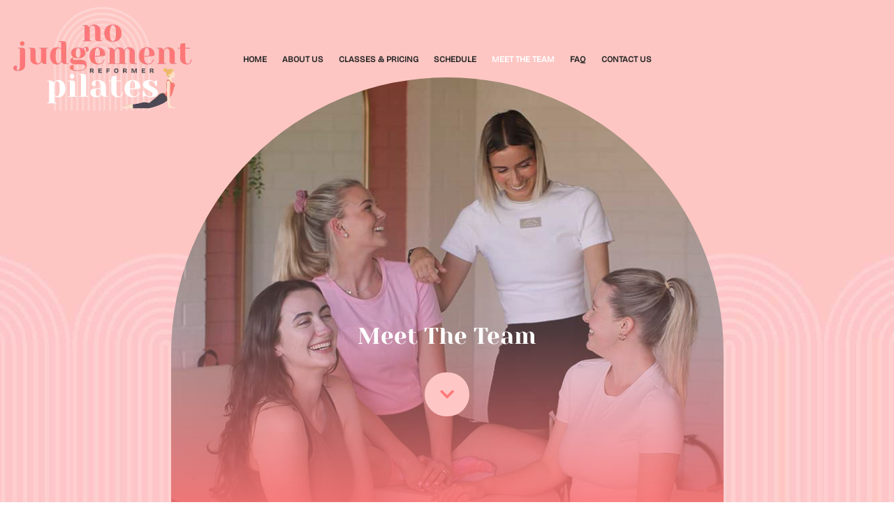

--- FILE ---
content_type: text/html; charset=UTF-8
request_url: https://nojudgementrpilates.com/meet-the-team/
body_size: 49538
content:
<!DOCTYPE html>
<html lang="en-US">
<head>
	<meta charset="UTF-8" />
<style id="global-hamburger-styles-css">

.mobile_nav .select_page {
    display: none !important;
}
.et-db #et-boc .et-l.et-l--header .mobile_menu_bar:before,
.et-l--header .mobile_menu_bar:before{
    content: unset;
}

.et_header_style_centered #main-header .mobile_nav.mobile_nav,
.et_header_style_split #main-header .mobile_nav.mobile_nav {
    padding: 0;
    border-radius: 0;
    background-color: unset;
    background: unset;
}
.et_header_style_centered #et_mobile_nav_menu#et_mobile_nav_menu,
.et_header_style_split #et_mobile_nav_menu#et_mobile_nav_menu {
    position: unset;
}

.et_header_style_centered.et_header_style_centered .mobile_menu_bar.mobile_menu_bar,
.et_header_style_split.et_header_style_split .mobile_menu_bar.mobile_menu_bar {
    position: relative;
}


.et_header_style_centered .et_mobile_menu.et_mobile_menu,
.et_header_style_split .et_mobile_menu.et_mobile_menu {
    top: 62px;
}

.et_header_style_left .et_mobile_menu.et_mobile_menu {
    top: 90px;
}

.et_header_style_centered .et_menu_container .mobile_menu_bar.mobile_menu_bar,
.et_header_style_split .et_menu_container .mobile_menu_bar.mobile_menu_bar,
.et_header_style_split .et_menu_container #et-top-navigation .mobile_menu_bar.mobile_menu_bar {
    top: unset;
    left: unset;
    right: unset;
    bottom: unset;
    padding: 0;
    float:right;
}

.et_header_style_split #main-header div#et-top-navigation {
    bottom: 0;
}
    
#main-header .mobile_menu_bar:before{
    content: unset;
}

#main-content .mobile_menu_bar:before{
    content: unset !important;
}


@media all and (max-width: 1200px) {
    .et_header_style_split #main-header,
    .et_header_style_centered #main-header {
        display: flex;
        flex-direction: column;
        align-items: center;
    }
    .et_header_style_split .logo_container span.logo_helper {
        display: inline-block;
    }
    .et_header_style_split #main-header#main-header .container,
    .et_header_style_centered #main-header#main-header .container {
        height: auto;
    }
    .et_header_style_centered .et_menu_container .mobile_menu_bar.mobile_menu_bar,
    .et_header_style_split .et_menu_container .mobile_menu_bar.mobile_menu_bar,
    .et_header_style_split .et_menu_container #et-top-navigation .mobile_menu_bar.mobile_menu_bar
    {
        padding-bottom: 24px;
    }
    .et_header_style_split #main-header#main-header #et_mobile_nav_menu,
    .et_header_style_centered #main-header#main-header #et_mobile_nav_menu
    {
        margin-top: 0;
    }

    .et_header_style_split #main-header#main-header  .logo_container,
    .et_header_style_centered #main-header#main-header  .logo_container
    {
        position: absolute;
        height: 100%;
        width: 100%;
        z-index: 0;
    }
    .et_header_style_split #main-header#main-header #et-top-navigation,
    .et_header_style_centered #main-header#main-header #et-top-navigation {
        float: right;
        width: auto; 
        position: unset;
        padding-top: 24px;
    }
    .et_header_style_split #main-header#main-header,
    .et_header_style_centered #main-header#main-header {
        padding: unset;
    }
    .et_header_style_split #main-header#main-header 
    .et_header_style_centered #main-header#main-header div#et-top-navigation{
        position: absolute;
    }
    /*.et_header_style_fullscreen .dipi_hamburger*/
    /* .et_header_style_slide  .dipi_hamburger */{ /*Need to remove for 'Disable Custom Mobile Menu Style' + 'Side In' of Header Style */
        margin-bottom: 0 !important;
    }

    .et_header_style_fullscreen .et-fixed-header #et-top-navigation,
    .et_header_style_fullscreen #et-top-navigation {
        padding-bottom: 0 !important;
    }
}

/* FIXME: only if style is not fullscreen oder slidein */
@media all and (min-width: 1201px) {
    .dipi_hamburger {
        display: none;
    }

    .et_header_style_slide .dipi_hamburger,
    .et_header_style_fullscreen .dipi_hamburger {
        display: block;
        margin-bottom: 0 !important;
    }
}
</style>
<meta http-equiv="X-UA-Compatible" content="IE=edge">
	<link rel="pingback" href="https://nojudgementrpilates.com/xmlrpc.php" />

	<script type="text/javascript">
		document.documentElement.className = 'js';
	</script>
	
	<title>Join Reformer Pilates: Alleviate Pain and Boost Energy Levels</title>
<link rel="preconnect" href="https://fonts.gstatic.com" crossorigin /><style id="et-divi-userfonts">@font-face { font-family: "Bricolage Grotesque"; font-display: swap;  src: url("https://nojudgementrpilates.com/wp-content/uploads/et-fonts/BricolageGrotesque-Regular.ttf") format("truetype"); }</style><style id="et-builder-googlefonts-cached-inline">/* Original: https://fonts.googleapis.com/css?family=Yeseva+One:regular|Open+Sans:300,regular,500,600,700,800,300italic,italic,500italic,600italic,700italic,800italic|Poppins:100,100italic,200,200italic,300,300italic,regular,italic,500,500italic,600,600italic,700,700italic,800,800italic,900,900italic&#038;subset=latin,latin-ext&#038;display=swap *//* User Agent: Mozilla/5.0 (Unknown; Linux x86_64) AppleWebKit/538.1 (KHTML, like Gecko) Safari/538.1 Daum/4.1 */@font-face {font-family: 'Open Sans';font-style: italic;font-weight: 300;font-stretch: normal;font-display: swap;src: url(https://fonts.gstatic.com/s/opensans/v44/memQYaGs126MiZpBA-UFUIcVXSCEkx2cmqvXlWq8tWZ0Pw86hd0Rk5hkWV4exQ.ttf) format('truetype');}@font-face {font-family: 'Open Sans';font-style: italic;font-weight: 400;font-stretch: normal;font-display: swap;src: url(https://fonts.gstatic.com/s/opensans/v44/memQYaGs126MiZpBA-UFUIcVXSCEkx2cmqvXlWq8tWZ0Pw86hd0Rk8ZkWV4exQ.ttf) format('truetype');}@font-face {font-family: 'Open Sans';font-style: italic;font-weight: 500;font-stretch: normal;font-display: swap;src: url(https://fonts.gstatic.com/s/opensans/v44/memQYaGs126MiZpBA-UFUIcVXSCEkx2cmqvXlWq8tWZ0Pw86hd0Rk_RkWV4exQ.ttf) format('truetype');}@font-face {font-family: 'Open Sans';font-style: italic;font-weight: 600;font-stretch: normal;font-display: swap;src: url(https://fonts.gstatic.com/s/opensans/v44/memQYaGs126MiZpBA-UFUIcVXSCEkx2cmqvXlWq8tWZ0Pw86hd0RkxhjWV4exQ.ttf) format('truetype');}@font-face {font-family: 'Open Sans';font-style: italic;font-weight: 700;font-stretch: normal;font-display: swap;src: url(https://fonts.gstatic.com/s/opensans/v44/memQYaGs126MiZpBA-UFUIcVXSCEkx2cmqvXlWq8tWZ0Pw86hd0RkyFjWV4exQ.ttf) format('truetype');}@font-face {font-family: 'Open Sans';font-style: italic;font-weight: 800;font-stretch: normal;font-display: swap;src: url(https://fonts.gstatic.com/s/opensans/v44/memQYaGs126MiZpBA-UFUIcVXSCEkx2cmqvXlWq8tWZ0Pw86hd0Rk0ZjWV4exQ.ttf) format('truetype');}@font-face {font-family: 'Open Sans';font-style: normal;font-weight: 300;font-stretch: normal;font-display: swap;src: url(https://fonts.gstatic.com/s/opensans/v44/memSYaGs126MiZpBA-UvWbX2vVnXBbObj2OVZyOOSr4dVJWUgsiH0B4uaVc.ttf) format('truetype');}@font-face {font-family: 'Open Sans';font-style: normal;font-weight: 400;font-stretch: normal;font-display: swap;src: url(https://fonts.gstatic.com/s/opensans/v44/memSYaGs126MiZpBA-UvWbX2vVnXBbObj2OVZyOOSr4dVJWUgsjZ0B4uaVc.ttf) format('truetype');}@font-face {font-family: 'Open Sans';font-style: normal;font-weight: 500;font-stretch: normal;font-display: swap;src: url(https://fonts.gstatic.com/s/opensans/v44/memSYaGs126MiZpBA-UvWbX2vVnXBbObj2OVZyOOSr4dVJWUgsjr0B4uaVc.ttf) format('truetype');}@font-face {font-family: 'Open Sans';font-style: normal;font-weight: 600;font-stretch: normal;font-display: swap;src: url(https://fonts.gstatic.com/s/opensans/v44/memSYaGs126MiZpBA-UvWbX2vVnXBbObj2OVZyOOSr4dVJWUgsgH1x4uaVc.ttf) format('truetype');}@font-face {font-family: 'Open Sans';font-style: normal;font-weight: 700;font-stretch: normal;font-display: swap;src: url(https://fonts.gstatic.com/s/opensans/v44/memSYaGs126MiZpBA-UvWbX2vVnXBbObj2OVZyOOSr4dVJWUgsg-1x4uaVc.ttf) format('truetype');}@font-face {font-family: 'Open Sans';font-style: normal;font-weight: 800;font-stretch: normal;font-display: swap;src: url(https://fonts.gstatic.com/s/opensans/v44/memSYaGs126MiZpBA-UvWbX2vVnXBbObj2OVZyOOSr4dVJWUgshZ1x4uaVc.ttf) format('truetype');}@font-face {font-family: 'Poppins';font-style: italic;font-weight: 100;font-display: swap;src: url(https://fonts.gstatic.com/s/poppins/v24/pxiAyp8kv8JHgFVrJJLmE0tMMPc.ttf) format('truetype');}@font-face {font-family: 'Poppins';font-style: italic;font-weight: 200;font-display: swap;src: url(https://fonts.gstatic.com/s/poppins/v24/pxiDyp8kv8JHgFVrJJLmv1pVGdeL.ttf) format('truetype');}@font-face {font-family: 'Poppins';font-style: italic;font-weight: 300;font-display: swap;src: url(https://fonts.gstatic.com/s/poppins/v24/pxiDyp8kv8JHgFVrJJLm21lVGdeL.ttf) format('truetype');}@font-face {font-family: 'Poppins';font-style: italic;font-weight: 400;font-display: swap;src: url(https://fonts.gstatic.com/s/poppins/v24/pxiGyp8kv8JHgFVrJJLufntF.ttf) format('truetype');}@font-face {font-family: 'Poppins';font-style: italic;font-weight: 500;font-display: swap;src: url(https://fonts.gstatic.com/s/poppins/v24/pxiDyp8kv8JHgFVrJJLmg1hVGdeL.ttf) format('truetype');}@font-face {font-family: 'Poppins';font-style: italic;font-weight: 600;font-display: swap;src: url(https://fonts.gstatic.com/s/poppins/v24/pxiDyp8kv8JHgFVrJJLmr19VGdeL.ttf) format('truetype');}@font-face {font-family: 'Poppins';font-style: italic;font-weight: 700;font-display: swap;src: url(https://fonts.gstatic.com/s/poppins/v24/pxiDyp8kv8JHgFVrJJLmy15VGdeL.ttf) format('truetype');}@font-face {font-family: 'Poppins';font-style: italic;font-weight: 800;font-display: swap;src: url(https://fonts.gstatic.com/s/poppins/v24/pxiDyp8kv8JHgFVrJJLm111VGdeL.ttf) format('truetype');}@font-face {font-family: 'Poppins';font-style: italic;font-weight: 900;font-display: swap;src: url(https://fonts.gstatic.com/s/poppins/v24/pxiDyp8kv8JHgFVrJJLm81xVGdeL.ttf) format('truetype');}@font-face {font-family: 'Poppins';font-style: normal;font-weight: 100;font-display: swap;src: url(https://fonts.gstatic.com/s/poppins/v24/pxiGyp8kv8JHgFVrLPTufntF.ttf) format('truetype');}@font-face {font-family: 'Poppins';font-style: normal;font-weight: 200;font-display: swap;src: url(https://fonts.gstatic.com/s/poppins/v24/pxiByp8kv8JHgFVrLFj_Z1JlEA.ttf) format('truetype');}@font-face {font-family: 'Poppins';font-style: normal;font-weight: 300;font-display: swap;src: url(https://fonts.gstatic.com/s/poppins/v24/pxiByp8kv8JHgFVrLDz8Z1JlEA.ttf) format('truetype');}@font-face {font-family: 'Poppins';font-style: normal;font-weight: 400;font-display: swap;src: url(https://fonts.gstatic.com/s/poppins/v24/pxiEyp8kv8JHgFVrJJnedw.ttf) format('truetype');}@font-face {font-family: 'Poppins';font-style: normal;font-weight: 500;font-display: swap;src: url(https://fonts.gstatic.com/s/poppins/v24/pxiByp8kv8JHgFVrLGT9Z1JlEA.ttf) format('truetype');}@font-face {font-family: 'Poppins';font-style: normal;font-weight: 600;font-display: swap;src: url(https://fonts.gstatic.com/s/poppins/v24/pxiByp8kv8JHgFVrLEj6Z1JlEA.ttf) format('truetype');}@font-face {font-family: 'Poppins';font-style: normal;font-weight: 700;font-display: swap;src: url(https://fonts.gstatic.com/s/poppins/v24/pxiByp8kv8JHgFVrLCz7Z1JlEA.ttf) format('truetype');}@font-face {font-family: 'Poppins';font-style: normal;font-weight: 800;font-display: swap;src: url(https://fonts.gstatic.com/s/poppins/v24/pxiByp8kv8JHgFVrLDD4Z1JlEA.ttf) format('truetype');}@font-face {font-family: 'Poppins';font-style: normal;font-weight: 900;font-display: swap;src: url(https://fonts.gstatic.com/s/poppins/v24/pxiByp8kv8JHgFVrLBT5Z1JlEA.ttf) format('truetype');}@font-face {font-family: 'Yeseva One';font-style: normal;font-weight: 400;font-display: swap;src: url(https://fonts.gstatic.com/s/yesevaone/v24/OpNJno4ck8vc-xYpwWWxliNVXg.ttf) format('truetype');}/* User Agent: Mozilla/5.0 (Windows NT 6.1; WOW64; rv:27.0) Gecko/20100101 Firefox/27.0 */@font-face {font-family: 'Open Sans';font-style: italic;font-weight: 300;font-stretch: normal;font-display: swap;src: url(https://fonts.gstatic.com/l/font?kit=memQYaGs126MiZpBA-UFUIcVXSCEkx2cmqvXlWq8tWZ0Pw86hd0Rk5hkWV4exg&skey=743457fe2cc29280&v=v44) format('woff');}@font-face {font-family: 'Open Sans';font-style: italic;font-weight: 400;font-stretch: normal;font-display: swap;src: url(https://fonts.gstatic.com/l/font?kit=memQYaGs126MiZpBA-UFUIcVXSCEkx2cmqvXlWq8tWZ0Pw86hd0Rk8ZkWV4exg&skey=743457fe2cc29280&v=v44) format('woff');}@font-face {font-family: 'Open Sans';font-style: italic;font-weight: 500;font-stretch: normal;font-display: swap;src: url(https://fonts.gstatic.com/l/font?kit=memQYaGs126MiZpBA-UFUIcVXSCEkx2cmqvXlWq8tWZ0Pw86hd0Rk_RkWV4exg&skey=743457fe2cc29280&v=v44) format('woff');}@font-face {font-family: 'Open Sans';font-style: italic;font-weight: 600;font-stretch: normal;font-display: swap;src: url(https://fonts.gstatic.com/l/font?kit=memQYaGs126MiZpBA-UFUIcVXSCEkx2cmqvXlWq8tWZ0Pw86hd0RkxhjWV4exg&skey=743457fe2cc29280&v=v44) format('woff');}@font-face {font-family: 'Open Sans';font-style: italic;font-weight: 700;font-stretch: normal;font-display: swap;src: url(https://fonts.gstatic.com/l/font?kit=memQYaGs126MiZpBA-UFUIcVXSCEkx2cmqvXlWq8tWZ0Pw86hd0RkyFjWV4exg&skey=743457fe2cc29280&v=v44) format('woff');}@font-face {font-family: 'Open Sans';font-style: italic;font-weight: 800;font-stretch: normal;font-display: swap;src: url(https://fonts.gstatic.com/l/font?kit=memQYaGs126MiZpBA-UFUIcVXSCEkx2cmqvXlWq8tWZ0Pw86hd0Rk0ZjWV4exg&skey=743457fe2cc29280&v=v44) format('woff');}@font-face {font-family: 'Open Sans';font-style: normal;font-weight: 300;font-stretch: normal;font-display: swap;src: url(https://fonts.gstatic.com/l/font?kit=memSYaGs126MiZpBA-UvWbX2vVnXBbObj2OVZyOOSr4dVJWUgsiH0B4uaVQ&skey=62c1cbfccc78b4b2&v=v44) format('woff');}@font-face {font-family: 'Open Sans';font-style: normal;font-weight: 400;font-stretch: normal;font-display: swap;src: url(https://fonts.gstatic.com/l/font?kit=memSYaGs126MiZpBA-UvWbX2vVnXBbObj2OVZyOOSr4dVJWUgsjZ0B4uaVQ&skey=62c1cbfccc78b4b2&v=v44) format('woff');}@font-face {font-family: 'Open Sans';font-style: normal;font-weight: 500;font-stretch: normal;font-display: swap;src: url(https://fonts.gstatic.com/l/font?kit=memSYaGs126MiZpBA-UvWbX2vVnXBbObj2OVZyOOSr4dVJWUgsjr0B4uaVQ&skey=62c1cbfccc78b4b2&v=v44) format('woff');}@font-face {font-family: 'Open Sans';font-style: normal;font-weight: 600;font-stretch: normal;font-display: swap;src: url(https://fonts.gstatic.com/l/font?kit=memSYaGs126MiZpBA-UvWbX2vVnXBbObj2OVZyOOSr4dVJWUgsgH1x4uaVQ&skey=62c1cbfccc78b4b2&v=v44) format('woff');}@font-face {font-family: 'Open Sans';font-style: normal;font-weight: 700;font-stretch: normal;font-display: swap;src: url(https://fonts.gstatic.com/l/font?kit=memSYaGs126MiZpBA-UvWbX2vVnXBbObj2OVZyOOSr4dVJWUgsg-1x4uaVQ&skey=62c1cbfccc78b4b2&v=v44) format('woff');}@font-face {font-family: 'Open Sans';font-style: normal;font-weight: 800;font-stretch: normal;font-display: swap;src: url(https://fonts.gstatic.com/l/font?kit=memSYaGs126MiZpBA-UvWbX2vVnXBbObj2OVZyOOSr4dVJWUgshZ1x4uaVQ&skey=62c1cbfccc78b4b2&v=v44) format('woff');}@font-face {font-family: 'Poppins';font-style: italic;font-weight: 100;font-display: swap;src: url(https://fonts.gstatic.com/l/font?kit=pxiAyp8kv8JHgFVrJJLmE0tMMPQ&skey=14913f5d70e4915e&v=v24) format('woff');}@font-face {font-family: 'Poppins';font-style: italic;font-weight: 200;font-display: swap;src: url(https://fonts.gstatic.com/l/font?kit=pxiDyp8kv8JHgFVrJJLmv1pVGdeI&skey=e6f64e60fb8d9268&v=v24) format('woff');}@font-face {font-family: 'Poppins';font-style: italic;font-weight: 300;font-display: swap;src: url(https://fonts.gstatic.com/l/font?kit=pxiDyp8kv8JHgFVrJJLm21lVGdeI&skey=b60188e8ecc47dee&v=v24) format('woff');}@font-face {font-family: 'Poppins';font-style: italic;font-weight: 400;font-display: swap;src: url(https://fonts.gstatic.com/l/font?kit=pxiGyp8kv8JHgFVrJJLufntG&skey=f21d6e783fa43c88&v=v24) format('woff');}@font-face {font-family: 'Poppins';font-style: italic;font-weight: 500;font-display: swap;src: url(https://fonts.gstatic.com/l/font?kit=pxiDyp8kv8JHgFVrJJLmg1hVGdeI&skey=b0aa19767d34da85&v=v24) format('woff');}@font-face {font-family: 'Poppins';font-style: italic;font-weight: 600;font-display: swap;src: url(https://fonts.gstatic.com/l/font?kit=pxiDyp8kv8JHgFVrJJLmr19VGdeI&skey=7fbc556774b13ef0&v=v24) format('woff');}@font-face {font-family: 'Poppins';font-style: italic;font-weight: 700;font-display: swap;src: url(https://fonts.gstatic.com/l/font?kit=pxiDyp8kv8JHgFVrJJLmy15VGdeI&skey=29c3bd833a54ba8c&v=v24) format('woff');}@font-face {font-family: 'Poppins';font-style: italic;font-weight: 800;font-display: swap;src: url(https://fonts.gstatic.com/l/font?kit=pxiDyp8kv8JHgFVrJJLm111VGdeI&skey=6ea139488603f28c&v=v24) format('woff');}@font-face {font-family: 'Poppins';font-style: italic;font-weight: 900;font-display: swap;src: url(https://fonts.gstatic.com/l/font?kit=pxiDyp8kv8JHgFVrJJLm81xVGdeI&skey=846b48b4eada095a&v=v24) format('woff');}@font-face {font-family: 'Poppins';font-style: normal;font-weight: 100;font-display: swap;src: url(https://fonts.gstatic.com/l/font?kit=pxiGyp8kv8JHgFVrLPTufntG&skey=57be0781cfb72ecd&v=v24) format('woff');}@font-face {font-family: 'Poppins';font-style: normal;font-weight: 200;font-display: swap;src: url(https://fonts.gstatic.com/l/font?kit=pxiByp8kv8JHgFVrLFj_Z1JlEw&skey=1bdc08fe61c3cc9e&v=v24) format('woff');}@font-face {font-family: 'Poppins';font-style: normal;font-weight: 300;font-display: swap;src: url(https://fonts.gstatic.com/l/font?kit=pxiByp8kv8JHgFVrLDz8Z1JlEw&skey=4aabc5055a39e031&v=v24) format('woff');}@font-face {font-family: 'Poppins';font-style: normal;font-weight: 400;font-display: swap;src: url(https://fonts.gstatic.com/l/font?kit=pxiEyp8kv8JHgFVrJJnedA&skey=87759fb096548f6d&v=v24) format('woff');}@font-face {font-family: 'Poppins';font-style: normal;font-weight: 500;font-display: swap;src: url(https://fonts.gstatic.com/l/font?kit=pxiByp8kv8JHgFVrLGT9Z1JlEw&skey=d4526a9b64c21b87&v=v24) format('woff');}@font-face {font-family: 'Poppins';font-style: normal;font-weight: 600;font-display: swap;src: url(https://fonts.gstatic.com/l/font?kit=pxiByp8kv8JHgFVrLEj6Z1JlEw&skey=ce7ef9d62ca89319&v=v24) format('woff');}@font-face {font-family: 'Poppins';font-style: normal;font-weight: 700;font-display: swap;src: url(https://fonts.gstatic.com/l/font?kit=pxiByp8kv8JHgFVrLCz7Z1JlEw&skey=cea76fe63715a67a&v=v24) format('woff');}@font-face {font-family: 'Poppins';font-style: normal;font-weight: 800;font-display: swap;src: url(https://fonts.gstatic.com/l/font?kit=pxiByp8kv8JHgFVrLDD4Z1JlEw&skey=f01e006f58df81ac&v=v24) format('woff');}@font-face {font-family: 'Poppins';font-style: normal;font-weight: 900;font-display: swap;src: url(https://fonts.gstatic.com/l/font?kit=pxiByp8kv8JHgFVrLBT5Z1JlEw&skey=6c361c40a830b323&v=v24) format('woff');}@font-face {font-family: 'Yeseva One';font-style: normal;font-weight: 400;font-display: swap;src: url(https://fonts.gstatic.com/l/font?kit=OpNJno4ck8vc-xYpwWWxliNVXQ&skey=9baeda5be4021674&v=v24) format('woff');}/* User Agent: Mozilla/5.0 (Windows NT 6.3; rv:39.0) Gecko/20100101 Firefox/39.0 */@font-face {font-family: 'Open Sans';font-style: italic;font-weight: 300;font-stretch: normal;font-display: swap;src: url(https://fonts.gstatic.com/s/opensans/v44/memQYaGs126MiZpBA-UFUIcVXSCEkx2cmqvXlWq8tWZ0Pw86hd0Rk5hkWV4ewA.woff2) format('woff2');}@font-face {font-family: 'Open Sans';font-style: italic;font-weight: 400;font-stretch: normal;font-display: swap;src: url(https://fonts.gstatic.com/s/opensans/v44/memQYaGs126MiZpBA-UFUIcVXSCEkx2cmqvXlWq8tWZ0Pw86hd0Rk8ZkWV4ewA.woff2) format('woff2');}@font-face {font-family: 'Open Sans';font-style: italic;font-weight: 500;font-stretch: normal;font-display: swap;src: url(https://fonts.gstatic.com/s/opensans/v44/memQYaGs126MiZpBA-UFUIcVXSCEkx2cmqvXlWq8tWZ0Pw86hd0Rk_RkWV4ewA.woff2) format('woff2');}@font-face {font-family: 'Open Sans';font-style: italic;font-weight: 600;font-stretch: normal;font-display: swap;src: url(https://fonts.gstatic.com/s/opensans/v44/memQYaGs126MiZpBA-UFUIcVXSCEkx2cmqvXlWq8tWZ0Pw86hd0RkxhjWV4ewA.woff2) format('woff2');}@font-face {font-family: 'Open Sans';font-style: italic;font-weight: 700;font-stretch: normal;font-display: swap;src: url(https://fonts.gstatic.com/s/opensans/v44/memQYaGs126MiZpBA-UFUIcVXSCEkx2cmqvXlWq8tWZ0Pw86hd0RkyFjWV4ewA.woff2) format('woff2');}@font-face {font-family: 'Open Sans';font-style: italic;font-weight: 800;font-stretch: normal;font-display: swap;src: url(https://fonts.gstatic.com/s/opensans/v44/memQYaGs126MiZpBA-UFUIcVXSCEkx2cmqvXlWq8tWZ0Pw86hd0Rk0ZjWV4ewA.woff2) format('woff2');}@font-face {font-family: 'Open Sans';font-style: normal;font-weight: 300;font-stretch: normal;font-display: swap;src: url(https://fonts.gstatic.com/s/opensans/v44/memSYaGs126MiZpBA-UvWbX2vVnXBbObj2OVZyOOSr4dVJWUgsiH0B4uaVI.woff2) format('woff2');}@font-face {font-family: 'Open Sans';font-style: normal;font-weight: 400;font-stretch: normal;font-display: swap;src: url(https://fonts.gstatic.com/s/opensans/v44/memSYaGs126MiZpBA-UvWbX2vVnXBbObj2OVZyOOSr4dVJWUgsjZ0B4uaVI.woff2) format('woff2');}@font-face {font-family: 'Open Sans';font-style: normal;font-weight: 500;font-stretch: normal;font-display: swap;src: url(https://fonts.gstatic.com/s/opensans/v44/memSYaGs126MiZpBA-UvWbX2vVnXBbObj2OVZyOOSr4dVJWUgsjr0B4uaVI.woff2) format('woff2');}@font-face {font-family: 'Open Sans';font-style: normal;font-weight: 600;font-stretch: normal;font-display: swap;src: url(https://fonts.gstatic.com/s/opensans/v44/memSYaGs126MiZpBA-UvWbX2vVnXBbObj2OVZyOOSr4dVJWUgsgH1x4uaVI.woff2) format('woff2');}@font-face {font-family: 'Open Sans';font-style: normal;font-weight: 700;font-stretch: normal;font-display: swap;src: url(https://fonts.gstatic.com/s/opensans/v44/memSYaGs126MiZpBA-UvWbX2vVnXBbObj2OVZyOOSr4dVJWUgsg-1x4uaVI.woff2) format('woff2');}@font-face {font-family: 'Open Sans';font-style: normal;font-weight: 800;font-stretch: normal;font-display: swap;src: url(https://fonts.gstatic.com/s/opensans/v44/memSYaGs126MiZpBA-UvWbX2vVnXBbObj2OVZyOOSr4dVJWUgshZ1x4uaVI.woff2) format('woff2');}@font-face {font-family: 'Poppins';font-style: italic;font-weight: 100;font-display: swap;src: url(https://fonts.gstatic.com/s/poppins/v24/pxiAyp8kv8JHgFVrJJLmE0tMMPI.woff2) format('woff2');}@font-face {font-family: 'Poppins';font-style: italic;font-weight: 200;font-display: swap;src: url(https://fonts.gstatic.com/s/poppins/v24/pxiDyp8kv8JHgFVrJJLmv1pVGdeO.woff2) format('woff2');}@font-face {font-family: 'Poppins';font-style: italic;font-weight: 300;font-display: swap;src: url(https://fonts.gstatic.com/s/poppins/v24/pxiDyp8kv8JHgFVrJJLm21lVGdeO.woff2) format('woff2');}@font-face {font-family: 'Poppins';font-style: italic;font-weight: 400;font-display: swap;src: url(https://fonts.gstatic.com/s/poppins/v24/pxiGyp8kv8JHgFVrJJLufntA.woff2) format('woff2');}@font-face {font-family: 'Poppins';font-style: italic;font-weight: 500;font-display: swap;src: url(https://fonts.gstatic.com/s/poppins/v24/pxiDyp8kv8JHgFVrJJLmg1hVGdeO.woff2) format('woff2');}@font-face {font-family: 'Poppins';font-style: italic;font-weight: 600;font-display: swap;src: url(https://fonts.gstatic.com/s/poppins/v24/pxiDyp8kv8JHgFVrJJLmr19VGdeO.woff2) format('woff2');}@font-face {font-family: 'Poppins';font-style: italic;font-weight: 700;font-display: swap;src: url(https://fonts.gstatic.com/s/poppins/v24/pxiDyp8kv8JHgFVrJJLmy15VGdeO.woff2) format('woff2');}@font-face {font-family: 'Poppins';font-style: italic;font-weight: 800;font-display: swap;src: url(https://fonts.gstatic.com/s/poppins/v24/pxiDyp8kv8JHgFVrJJLm111VGdeO.woff2) format('woff2');}@font-face {font-family: 'Poppins';font-style: italic;font-weight: 900;font-display: swap;src: url(https://fonts.gstatic.com/s/poppins/v24/pxiDyp8kv8JHgFVrJJLm81xVGdeO.woff2) format('woff2');}@font-face {font-family: 'Poppins';font-style: normal;font-weight: 100;font-display: swap;src: url(https://fonts.gstatic.com/s/poppins/v24/pxiGyp8kv8JHgFVrLPTufntA.woff2) format('woff2');}@font-face {font-family: 'Poppins';font-style: normal;font-weight: 200;font-display: swap;src: url(https://fonts.gstatic.com/s/poppins/v24/pxiByp8kv8JHgFVrLFj_Z1JlFQ.woff2) format('woff2');}@font-face {font-family: 'Poppins';font-style: normal;font-weight: 300;font-display: swap;src: url(https://fonts.gstatic.com/s/poppins/v24/pxiByp8kv8JHgFVrLDz8Z1JlFQ.woff2) format('woff2');}@font-face {font-family: 'Poppins';font-style: normal;font-weight: 400;font-display: swap;src: url(https://fonts.gstatic.com/s/poppins/v24/pxiEyp8kv8JHgFVrJJnecg.woff2) format('woff2');}@font-face {font-family: 'Poppins';font-style: normal;font-weight: 500;font-display: swap;src: url(https://fonts.gstatic.com/s/poppins/v24/pxiByp8kv8JHgFVrLGT9Z1JlFQ.woff2) format('woff2');}@font-face {font-family: 'Poppins';font-style: normal;font-weight: 600;font-display: swap;src: url(https://fonts.gstatic.com/s/poppins/v24/pxiByp8kv8JHgFVrLEj6Z1JlFQ.woff2) format('woff2');}@font-face {font-family: 'Poppins';font-style: normal;font-weight: 700;font-display: swap;src: url(https://fonts.gstatic.com/s/poppins/v24/pxiByp8kv8JHgFVrLCz7Z1JlFQ.woff2) format('woff2');}@font-face {font-family: 'Poppins';font-style: normal;font-weight: 800;font-display: swap;src: url(https://fonts.gstatic.com/s/poppins/v24/pxiByp8kv8JHgFVrLDD4Z1JlFQ.woff2) format('woff2');}@font-face {font-family: 'Poppins';font-style: normal;font-weight: 900;font-display: swap;src: url(https://fonts.gstatic.com/s/poppins/v24/pxiByp8kv8JHgFVrLBT5Z1JlFQ.woff2) format('woff2');}@font-face {font-family: 'Yeseva One';font-style: normal;font-weight: 400;font-display: swap;src: url(https://fonts.gstatic.com/s/yesevaone/v24/OpNJno4ck8vc-xYpwWWxliNVWw.woff2) format('woff2');}</style>
<!-- Google Tag Manager by PYS -->
    <script data-cfasync="false" data-pagespeed-no-defer>
	    window.dataLayerPYS = window.dataLayerPYS || [];
	</script>
<!-- End Google Tag Manager by PYS --><script type='application/javascript' id='pys-version-script'>console.log('PixelYourSite PRO version 12.3.5.1');</script>
<meta name="dc.title" content="Join Reformer Pilates: Alleviate Pain and Boost Energy Levels">
<meta name="dc.description" content="Meet our dedicated team of Pilates instructors at No Judgement Pilates. We are committed to enhancing your health and well-being through our expertise.">
<meta name="dc.relation" content="https://nojudgementrpilates.com/meet-the-team/">
<meta name="dc.source" content="https://nojudgementrpilates.com/">
<meta name="dc.language" content="en_US">
<meta name="description" content="Meet our dedicated team of Pilates instructors at No Judgement Pilates. We are committed to enhancing your health and well-being through our expertise.">
<meta name="robots" content="index, follow, max-snippet:-1, max-image-preview:large, max-video-preview:-1">
<link rel="canonical" href="https://nojudgementrpilates.com/meet-the-team/">
<meta property="og:url" content="https://nojudgementrpilates.com/meet-the-team/">
<meta property="og:site_name" content="No Judgement Pilates">
<meta property="og:locale" content="en_US">
<meta property="og:type" content="article">
<meta property="article:author" content="https://www.facebook.com/profile.php?id=100093292986232">
<meta property="article:publisher" content="https://www.facebook.com/profile.php?id=100093292986232">
<meta property="og:title" content="Join Reformer Pilates: Alleviate Pain and Boost Energy Levels">
<meta property="og:description" content="Meet our dedicated team of Pilates instructors at No Judgement Pilates. We are committed to enhancing your health and well-being through our expertise.">
<meta property="og:image" content="https://nojudgementrpilates.com/wp-content/uploads/2023/11/featured-image.jpg">
<meta property="og:image:secure_url" content="https://nojudgementrpilates.com/wp-content/uploads/2023/11/featured-image.jpg">
<meta property="og:image:width" content="1200">
<meta property="og:image:height" content="628">
<meta property="og:image:alt" content="featured-image">
<meta property="fb:pages" content="">
<meta property="fb:admins" content="">
<meta property="fb:app_id" content="">
<meta name="twitter:card" content="summary">
<meta name="twitter:title" content="Join Reformer Pilates: Alleviate Pain and Boost Energy Levels">
<meta name="twitter:description" content="Meet our dedicated team of Pilates instructors at No Judgement Pilates. We are committed to enhancing your health and well-being through our expertise.">
<meta name="twitter:image" content="https://nojudgementrpilates.com/wp-content/uploads/2023/11/featured-image.jpg">
<link rel='dns-prefetch' href='//cdn.jsdelivr.net' />
<link rel='dns-prefetch' href='//cdnjs.cloudflare.com' />
<link rel="alternate" type="application/rss+xml" title="No Judgement Pilates &raquo; Feed" href="https://nojudgementrpilates.com/feed/" />
<link rel="alternate" type="application/rss+xml" title="No Judgement Pilates &raquo; Comments Feed" href="https://nojudgementrpilates.com/comments/feed/" />
<script type="application/ld+json">{"@context":"https:\/\/schema.org\/","@type":"Article","datePublished":"2024-01-08T10:35:02+10:00","dateModified":"2024-04-15T17:40:09+10:00","mainEntityOfPage":{"@type":"WebPage","@id":"https:\/\/nojudgementrpilates.com\/meet-the-team\/"},"author":{"@type":"Person","name":"accentu8","url":"https:\/\/nojudgementrpilates.com\/author\/accentu8\/"},"publisher":{"@type":"Organization","name":"No Judgement Pilates","logo":{"@type":"ImageObject","url":"https:\/\/nojudgementrpilates.com\/wp-content\/uploads\/2024\/01\/NoJudgement_ReformerPilates_Logo.png","width":"256","height":"149"},"sameAs":["https:\/\/www.facebook.com\/profile.php?id=100093292986232","https:\/\/www.instagram.com\/nojudgementrp"]}}</script>
<link rel="alternate" title="oEmbed (JSON)" type="application/json+oembed" href="https://nojudgementrpilates.com/wp-json/oembed/1.0/embed?url=https%3A%2F%2Fnojudgementrpilates.com%2Fmeet-the-team%2F" />
<link rel="alternate" title="oEmbed (XML)" type="text/xml+oembed" href="https://nojudgementrpilates.com/wp-json/oembed/1.0/embed?url=https%3A%2F%2Fnojudgementrpilates.com%2Fmeet-the-team%2F&#038;format=xml" />
<meta content="Accentuate Child Theme v.1.0" name="generator"/><link rel='stylesheet' id='sbi_styles-css' href='https://nojudgementrpilates.com/wp-content/plugins/instagram-feed/css/sbi-styles.min.css?ver=6.10.0' type='text/css' media='all' />
<link rel='stylesheet' id='dipi-fontawesome-css' href='https://cdnjs.cloudflare.com/ajax/libs/font-awesome/6.5.0/css/all.min.css?ver=6.5.0' type='text/css' media='all' />
<link rel='stylesheet' id='dipi_font-css' href='https://nojudgementrpilates.com/wp-content/plugins/divi-pixel/dist/admin/css/dipi-font.min.css?ver=1.0.0' type='text/css' media='all' />
<link rel='stylesheet' id='dipi_general-css' href='https://nojudgementrpilates.com/wp-content/plugins/divi-pixel/dist/public/css/general.min.css?ver=2.47.0' type='text/css' media='all' />
<link rel='stylesheet' id='dipi_hamburgers_css-css' href='https://nojudgementrpilates.com/wp-content/plugins/divi-pixel/vendor/css/hamburgers.min.css?ver=1.1.3' type='text/css' media='all' />
<link rel='stylesheet' id='css-theme-slick-css' href='//cdn.jsdelivr.net/npm/slick-carousel@1.8.1/slick/slick-theme.css?ver=6.9' type='text/css' media='all' />
<link rel='stylesheet' id='css-slick-css' href='//cdn.jsdelivr.net/npm/slick-carousel@1.8.1/slick/slick.css?ver=6.9' type='text/css' media='all' />
<style id='divi-style-parent-inline-inline-css' type='text/css'>
/*!
Theme Name: Divi
Theme URI: http://www.elegantthemes.com/gallery/divi/
Version: 4.27.5
Description: Smart. Flexible. Beautiful. Divi is the most powerful theme in our collection.
Author: Elegant Themes
Author URI: http://www.elegantthemes.com
License: GNU General Public License v2
License URI: http://www.gnu.org/licenses/gpl-2.0.html
*/

a,abbr,acronym,address,applet,b,big,blockquote,body,center,cite,code,dd,del,dfn,div,dl,dt,em,fieldset,font,form,h1,h2,h3,h4,h5,h6,html,i,iframe,img,ins,kbd,label,legend,li,object,ol,p,pre,q,s,samp,small,span,strike,strong,sub,sup,tt,u,ul,var{margin:0;padding:0;border:0;outline:0;font-size:100%;-ms-text-size-adjust:100%;-webkit-text-size-adjust:100%;vertical-align:baseline;background:transparent}body{line-height:1}ol,ul{list-style:none}blockquote,q{quotes:none}blockquote:after,blockquote:before,q:after,q:before{content:"";content:none}blockquote{margin:20px 0 30px;border-left:5px solid;padding-left:20px}:focus{outline:0}del{text-decoration:line-through}pre{overflow:auto;padding:10px}figure{margin:0}table{border-collapse:collapse;border-spacing:0}article,aside,footer,header,hgroup,nav,section{display:block}body{font-family:Open Sans,Arial,sans-serif;font-size:14px;color:#666;background-color:#fff;line-height:1.7em;font-weight:500;-webkit-font-smoothing:antialiased;-moz-osx-font-smoothing:grayscale}body.page-template-page-template-blank-php #page-container{padding-top:0!important}body.et_cover_background{background-size:cover!important;background-position:top!important;background-repeat:no-repeat!important;background-attachment:fixed}a{color:#2ea3f2}a,a:hover{text-decoration:none}p{padding-bottom:1em}p:not(.has-background):last-of-type{padding-bottom:0}p.et_normal_padding{padding-bottom:1em}strong{font-weight:700}cite,em,i{font-style:italic}code,pre{font-family:Courier New,monospace;margin-bottom:10px}ins{text-decoration:none}sub,sup{height:0;line-height:1;position:relative;vertical-align:baseline}sup{bottom:.8em}sub{top:.3em}dl{margin:0 0 1.5em}dl dt{font-weight:700}dd{margin-left:1.5em}blockquote p{padding-bottom:0}embed,iframe,object,video{max-width:100%}h1,h2,h3,h4,h5,h6{color:#333;padding-bottom:10px;line-height:1em;font-weight:500}h1 a,h2 a,h3 a,h4 a,h5 a,h6 a{color:inherit}h1{font-size:30px}h2{font-size:26px}h3{font-size:22px}h4{font-size:18px}h5{font-size:16px}h6{font-size:14px}input{-webkit-appearance:none}input[type=checkbox]{-webkit-appearance:checkbox}input[type=radio]{-webkit-appearance:radio}input.text,input.title,input[type=email],input[type=password],input[type=tel],input[type=text],select,textarea{background-color:#fff;border:1px solid #bbb;padding:2px;color:#4e4e4e}input.text:focus,input.title:focus,input[type=text]:focus,select:focus,textarea:focus{border-color:#2d3940;color:#3e3e3e}input.text,input.title,input[type=text],select,textarea{margin:0}textarea{padding:4px}button,input,select,textarea{font-family:inherit}img{max-width:100%;height:auto}.clear{clear:both}br.clear{margin:0;padding:0}.pagination{clear:both}#et_search_icon:hover,.et-social-icon a:hover,.et_password_protected_form .et_submit_button,.form-submit .et_pb_buttontton.alt.disabled,.nav-single a,.posted_in a{color:#2ea3f2}.et-search-form,blockquote{border-color:#2ea3f2}#main-content{background-color:#fff}.container{width:80%;max-width:1080px;margin:auto;position:relative}body:not(.et-tb) #main-content .container,body:not(.et-tb-has-header) #main-content .container{padding-top:58px}.et_full_width_page #main-content .container:before{display:none}.main_title{margin-bottom:20px}.et_password_protected_form .et_submit_button:hover,.form-submit .et_pb_button:hover{background:rgba(0,0,0,.05)}.et_button_icon_visible .et_pb_button{padding-right:2em;padding-left:.7em}.et_button_icon_visible .et_pb_button:after{opacity:1;margin-left:0}.et_button_left .et_pb_button:hover:after{left:.15em}.et_button_left .et_pb_button:after{margin-left:0;left:1em}.et_button_icon_visible.et_button_left .et_pb_button,.et_button_left .et_pb_button:hover,.et_button_left .et_pb_module .et_pb_button:hover{padding-left:2em;padding-right:.7em}.et_button_icon_visible.et_button_left .et_pb_button:after,.et_button_left .et_pb_button:hover:after{left:.15em}.et_password_protected_form .et_submit_button:hover,.form-submit .et_pb_button:hover{padding:.3em 1em}.et_button_no_icon .et_pb_button:after{display:none}.et_button_no_icon.et_button_icon_visible.et_button_left .et_pb_button,.et_button_no_icon.et_button_left .et_pb_button:hover,.et_button_no_icon .et_pb_button,.et_button_no_icon .et_pb_button:hover{padding:.3em 1em!important}.et_button_custom_icon .et_pb_button:after{line-height:1.7em}.et_button_custom_icon.et_button_icon_visible .et_pb_button:after,.et_button_custom_icon .et_pb_button:hover:after{margin-left:.3em}#left-area .post_format-post-format-gallery .wp-block-gallery:first-of-type{padding:0;margin-bottom:-16px}.entry-content table:not(.variations){border:1px solid #eee;margin:0 0 15px;text-align:left;width:100%}.entry-content thead th,.entry-content tr th{color:#555;font-weight:700;padding:9px 24px}.entry-content tr td{border-top:1px solid #eee;padding:6px 24px}#left-area ul,.entry-content ul,.et-l--body ul,.et-l--footer ul,.et-l--header ul{list-style-type:disc;padding:0 0 23px 1em;line-height:26px}#left-area ol,.entry-content ol,.et-l--body ol,.et-l--footer ol,.et-l--header ol{list-style-type:decimal;list-style-position:inside;padding:0 0 23px;line-height:26px}#left-area ul li ul,.entry-content ul li ol{padding:2px 0 2px 20px}#left-area ol li ul,.entry-content ol li ol,.et-l--body ol li ol,.et-l--footer ol li ol,.et-l--header ol li ol{padding:2px 0 2px 35px}#left-area ul.wp-block-gallery{display:-webkit-box;display:-ms-flexbox;display:flex;-ms-flex-wrap:wrap;flex-wrap:wrap;list-style-type:none;padding:0}#left-area ul.products{padding:0!important;line-height:1.7!important;list-style:none!important}.gallery-item a{display:block}.gallery-caption,.gallery-item a{width:90%}#wpadminbar{z-index:100001}#left-area .post-meta{font-size:14px;padding-bottom:15px}#left-area .post-meta a{text-decoration:none;color:#666}#left-area .et_featured_image{padding-bottom:7px}.single .post{padding-bottom:25px}body.single .et_audio_content{margin-bottom:-6px}.nav-single a{text-decoration:none;color:#2ea3f2;font-size:14px;font-weight:400}.nav-previous{float:left}.nav-next{float:right}.et_password_protected_form p input{background-color:#eee;border:none!important;width:100%!important;border-radius:0!important;font-size:14px;color:#999!important;padding:16px!important;-webkit-box-sizing:border-box;box-sizing:border-box}.et_password_protected_form label{display:none}.et_password_protected_form .et_submit_button{font-family:inherit;display:block;float:right;margin:8px auto 0;cursor:pointer}.post-password-required p.nocomments.container{max-width:100%}.post-password-required p.nocomments.container:before{display:none}.aligncenter,div.post .new-post .aligncenter{display:block;margin-left:auto;margin-right:auto}.wp-caption{border:1px solid #ddd;text-align:center;background-color:#f3f3f3;margin-bottom:10px;max-width:96%;padding:8px}.wp-caption.alignleft{margin:0 30px 20px 0}.wp-caption.alignright{margin:0 0 20px 30px}.wp-caption img{margin:0;padding:0;border:0}.wp-caption p.wp-caption-text{font-size:12px;padding:0 4px 5px;margin:0}.alignright{float:right}.alignleft{float:left}img.alignleft{display:inline;float:left;margin-right:15px}img.alignright{display:inline;float:right;margin-left:15px}.page.et_pb_pagebuilder_layout #main-content{background-color:transparent}body #main-content .et_builder_inner_content>h1,body #main-content .et_builder_inner_content>h2,body #main-content .et_builder_inner_content>h3,body #main-content .et_builder_inner_content>h4,body #main-content .et_builder_inner_content>h5,body #main-content .et_builder_inner_content>h6{line-height:1.4em}body #main-content .et_builder_inner_content>p{line-height:1.7em}.wp-block-pullquote{margin:20px 0 30px}.wp-block-pullquote.has-background blockquote{border-left:none}.wp-block-group.has-background{padding:1.5em 1.5em .5em}@media (min-width:981px){#left-area{width:79.125%;padding-bottom:23px}#main-content .container:before{content:"";position:absolute;top:0;height:100%;width:1px;background-color:#e2e2e2}.et_full_width_page #left-area,.et_no_sidebar #left-area{float:none;width:100%!important}.et_full_width_page #left-area{padding-bottom:0}.et_no_sidebar #main-content .container:before{display:none}}@media (max-width:980px){#page-container{padding-top:80px}.et-tb #page-container,.et-tb-has-header #page-container{padding-top:0!important}#left-area,#sidebar{width:100%!important}#main-content .container:before{display:none!important}.et_full_width_page .et_gallery_item:nth-child(4n+1){clear:none}}@media print{#page-container{padding-top:0!important}}#wp-admin-bar-et-use-visual-builder a:before{font-family:ETmodules!important;content:"\e625";font-size:30px!important;width:28px;margin-top:-3px;color:#974df3!important}#wp-admin-bar-et-use-visual-builder:hover a:before{color:#fff!important}#wp-admin-bar-et-use-visual-builder:hover a,#wp-admin-bar-et-use-visual-builder a:hover{transition:background-color .5s ease;-webkit-transition:background-color .5s ease;-moz-transition:background-color .5s ease;background-color:#7e3bd0!important;color:#fff!important}* html .clearfix,:first-child+html .clearfix{zoom:1}.iphone .et_pb_section_video_bg video::-webkit-media-controls-start-playback-button{display:none!important;-webkit-appearance:none}.et_mobile_device .et_pb_section_parallax .et_pb_parallax_css{background-attachment:scroll}.et-social-facebook a.icon:before{content:"\e093"}.et-social-twitter a.icon:before{content:"\e094"}.et-social-google-plus a.icon:before{content:"\e096"}.et-social-instagram a.icon:before{content:"\e09a"}.et-social-rss a.icon:before{content:"\e09e"}.ai1ec-single-event:after{content:" ";display:table;clear:both}.evcal_event_details .evcal_evdata_cell .eventon_details_shading_bot.eventon_details_shading_bot{z-index:3}.wp-block-divi-layout{margin-bottom:1em}*{-webkit-box-sizing:border-box;box-sizing:border-box}#et-info-email:before,#et-info-phone:before,#et_search_icon:before,.comment-reply-link:after,.et-cart-info span:before,.et-pb-arrow-next:before,.et-pb-arrow-prev:before,.et-social-icon a:before,.et_audio_container .mejs-playpause-button button:before,.et_audio_container .mejs-volume-button button:before,.et_overlay:before,.et_password_protected_form .et_submit_button:after,.et_pb_button:after,.et_pb_contact_reset:after,.et_pb_contact_submit:after,.et_pb_font_icon:before,.et_pb_newsletter_button:after,.et_pb_pricing_table_button:after,.et_pb_promo_button:after,.et_pb_testimonial:before,.et_pb_toggle_title:before,.form-submit .et_pb_button:after,.mobile_menu_bar:before,a.et_pb_more_button:after{font-family:ETmodules!important;speak:none;font-style:normal;font-weight:400;-webkit-font-feature-settings:normal;font-feature-settings:normal;font-variant:normal;text-transform:none;line-height:1;-webkit-font-smoothing:antialiased;-moz-osx-font-smoothing:grayscale;text-shadow:0 0;direction:ltr}.et-pb-icon,.et_pb_custom_button_icon.et_pb_button:after,.et_pb_login .et_pb_custom_button_icon.et_pb_button:after,.et_pb_woo_custom_button_icon .button.et_pb_custom_button_icon.et_pb_button:after,.et_pb_woo_custom_button_icon .button.et_pb_custom_button_icon.et_pb_button:hover:after{content:attr(data-icon)}.et-pb-icon{font-family:ETmodules;speak:none;font-weight:400;-webkit-font-feature-settings:normal;font-feature-settings:normal;font-variant:normal;text-transform:none;line-height:1;-webkit-font-smoothing:antialiased;font-size:96px;font-style:normal;display:inline-block;-webkit-box-sizing:border-box;box-sizing:border-box;direction:ltr}#et-ajax-saving{display:none;-webkit-transition:background .3s,-webkit-box-shadow .3s;transition:background .3s,-webkit-box-shadow .3s;transition:background .3s,box-shadow .3s;transition:background .3s,box-shadow .3s,-webkit-box-shadow .3s;-webkit-box-shadow:rgba(0,139,219,.247059) 0 0 60px;box-shadow:0 0 60px rgba(0,139,219,.247059);position:fixed;top:50%;left:50%;width:50px;height:50px;background:#fff;border-radius:50px;margin:-25px 0 0 -25px;z-index:999999;text-align:center}#et-ajax-saving img{margin:9px}.et-safe-mode-indicator,.et-safe-mode-indicator:focus,.et-safe-mode-indicator:hover{-webkit-box-shadow:0 5px 10px rgba(41,196,169,.15);box-shadow:0 5px 10px rgba(41,196,169,.15);background:#29c4a9;color:#fff;font-size:14px;font-weight:600;padding:12px;line-height:16px;border-radius:3px;position:fixed;bottom:30px;right:30px;z-index:999999;text-decoration:none;font-family:Open Sans,sans-serif;-webkit-font-smoothing:antialiased;-moz-osx-font-smoothing:grayscale}.et_pb_button{font-size:20px;font-weight:500;padding:.3em 1em;line-height:1.7em!important;background-color:transparent;background-size:cover;background-position:50%;background-repeat:no-repeat;border:2px solid;border-radius:3px;-webkit-transition-duration:.2s;transition-duration:.2s;-webkit-transition-property:all!important;transition-property:all!important}.et_pb_button,.et_pb_button_inner{position:relative}.et_pb_button:hover,.et_pb_module .et_pb_button:hover{border:2px solid transparent;padding:.3em 2em .3em .7em}.et_pb_button:hover{background-color:hsla(0,0%,100%,.2)}.et_pb_bg_layout_light.et_pb_button:hover,.et_pb_bg_layout_light .et_pb_button:hover{background-color:rgba(0,0,0,.05)}.et_pb_button:after,.et_pb_button:before{font-size:32px;line-height:1em;content:"\35";opacity:0;position:absolute;margin-left:-1em;-webkit-transition:all .2s;transition:all .2s;text-transform:none;-webkit-font-feature-settings:"kern" off;font-feature-settings:"kern" off;font-variant:none;font-style:normal;font-weight:400;text-shadow:none}.et_pb_button.et_hover_enabled:hover:after,.et_pb_button.et_pb_hovered:hover:after{-webkit-transition:none!important;transition:none!important}.et_pb_button:before{display:none}.et_pb_button:hover:after{opacity:1;margin-left:0}.et_pb_column_1_3 h1,.et_pb_column_1_4 h1,.et_pb_column_1_5 h1,.et_pb_column_1_6 h1,.et_pb_column_2_5 h1{font-size:26px}.et_pb_column_1_3 h2,.et_pb_column_1_4 h2,.et_pb_column_1_5 h2,.et_pb_column_1_6 h2,.et_pb_column_2_5 h2{font-size:23px}.et_pb_column_1_3 h3,.et_pb_column_1_4 h3,.et_pb_column_1_5 h3,.et_pb_column_1_6 h3,.et_pb_column_2_5 h3{font-size:20px}.et_pb_column_1_3 h4,.et_pb_column_1_4 h4,.et_pb_column_1_5 h4,.et_pb_column_1_6 h4,.et_pb_column_2_5 h4{font-size:18px}.et_pb_column_1_3 h5,.et_pb_column_1_4 h5,.et_pb_column_1_5 h5,.et_pb_column_1_6 h5,.et_pb_column_2_5 h5{font-size:16px}.et_pb_column_1_3 h6,.et_pb_column_1_4 h6,.et_pb_column_1_5 h6,.et_pb_column_1_6 h6,.et_pb_column_2_5 h6{font-size:15px}.et_pb_bg_layout_dark,.et_pb_bg_layout_dark h1,.et_pb_bg_layout_dark h2,.et_pb_bg_layout_dark h3,.et_pb_bg_layout_dark h4,.et_pb_bg_layout_dark h5,.et_pb_bg_layout_dark h6{color:#fff!important}.et_pb_module.et_pb_text_align_left{text-align:left}.et_pb_module.et_pb_text_align_center{text-align:center}.et_pb_module.et_pb_text_align_right{text-align:right}.et_pb_module.et_pb_text_align_justified{text-align:justify}.clearfix:after{visibility:hidden;display:block;font-size:0;content:" ";clear:both;height:0}.et_pb_bg_layout_light .et_pb_more_button{color:#2ea3f2}.et_builder_inner_content{position:relative;z-index:1}header .et_builder_inner_content{z-index:2}.et_pb_css_mix_blend_mode_passthrough{mix-blend-mode:unset!important}.et_pb_image_container{margin:-20px -20px 29px}.et_pb_module_inner{position:relative}.et_hover_enabled_preview{z-index:2}.et_hover_enabled:hover{position:relative;z-index:2}.et_pb_all_tabs,.et_pb_module,.et_pb_posts_nav a,.et_pb_tab,.et_pb_with_background{position:relative;background-size:cover;background-position:50%;background-repeat:no-repeat}.et_pb_background_mask,.et_pb_background_pattern{bottom:0;left:0;position:absolute;right:0;top:0}.et_pb_background_mask{background-size:calc(100% + 2px) calc(100% + 2px);background-repeat:no-repeat;background-position:50%;overflow:hidden}.et_pb_background_pattern{background-position:0 0;background-repeat:repeat}.et_pb_with_border{position:relative;border:0 solid #333}.post-password-required .et_pb_row{padding:0;width:100%}.post-password-required .et_password_protected_form{min-height:0}body.et_pb_pagebuilder_layout.et_pb_show_title .post-password-required .et_password_protected_form h1,body:not(.et_pb_pagebuilder_layout) .post-password-required .et_password_protected_form h1{display:none}.et_pb_no_bg{padding:0!important}.et_overlay.et_pb_inline_icon:before,.et_pb_inline_icon:before{content:attr(data-icon)}.et_pb_more_button{color:inherit;text-shadow:none;text-decoration:none;display:inline-block;margin-top:20px}.et_parallax_bg_wrap{overflow:hidden;position:absolute;top:0;right:0;bottom:0;left:0}.et_parallax_bg{background-repeat:no-repeat;background-position:top;background-size:cover;position:absolute;bottom:0;left:0;width:100%;height:100%;display:block}.et_parallax_bg.et_parallax_bg__hover,.et_parallax_bg.et_parallax_bg_phone,.et_parallax_bg.et_parallax_bg_tablet,.et_parallax_gradient.et_parallax_gradient__hover,.et_parallax_gradient.et_parallax_gradient_phone,.et_parallax_gradient.et_parallax_gradient_tablet,.et_pb_section_parallax_hover:hover .et_parallax_bg:not(.et_parallax_bg__hover),.et_pb_section_parallax_hover:hover .et_parallax_gradient:not(.et_parallax_gradient__hover){display:none}.et_pb_section_parallax_hover:hover .et_parallax_bg.et_parallax_bg__hover,.et_pb_section_parallax_hover:hover .et_parallax_gradient.et_parallax_gradient__hover{display:block}.et_parallax_gradient{bottom:0;display:block;left:0;position:absolute;right:0;top:0}.et_pb_module.et_pb_section_parallax,.et_pb_posts_nav a.et_pb_section_parallax,.et_pb_tab.et_pb_section_parallax{position:relative}.et_pb_section_parallax .et_pb_parallax_css,.et_pb_slides .et_parallax_bg.et_pb_parallax_css{background-attachment:fixed}body.et-bfb .et_pb_section_parallax .et_pb_parallax_css,body.et-bfb .et_pb_slides .et_parallax_bg.et_pb_parallax_css{background-attachment:scroll;bottom:auto}.et_pb_section_parallax.et_pb_column .et_pb_module,.et_pb_section_parallax.et_pb_row .et_pb_column,.et_pb_section_parallax.et_pb_row .et_pb_module{z-index:9;position:relative}.et_pb_more_button:hover:after{opacity:1;margin-left:0}.et_pb_preload .et_pb_section_video_bg,.et_pb_preload>div{visibility:hidden}.et_pb_preload,.et_pb_section.et_pb_section_video.et_pb_preload{position:relative;background:#464646!important}.et_pb_preload:before{content:"";position:absolute;top:50%;left:50%;background:url(https://nojudgementrpilates.com/wp-content/themes/Divi/includes/builder/styles/images/preloader.gif) no-repeat;border-radius:32px;width:32px;height:32px;margin:-16px 0 0 -16px}.box-shadow-overlay{position:absolute;top:0;left:0;width:100%;height:100%;z-index:10;pointer-events:none}.et_pb_section>.box-shadow-overlay~.et_pb_row{z-index:11}body.safari .section_has_divider{will-change:transform}.et_pb_row>.box-shadow-overlay{z-index:8}.has-box-shadow-overlay{position:relative}.et_clickable{cursor:pointer}.screen-reader-text{border:0;clip:rect(1px,1px,1px,1px);-webkit-clip-path:inset(50%);clip-path:inset(50%);height:1px;margin:-1px;overflow:hidden;padding:0;position:absolute!important;width:1px;word-wrap:normal!important}.et_multi_view_hidden,.et_multi_view_hidden_image{display:none!important}@keyframes multi-view-image-fade{0%{opacity:0}10%{opacity:.1}20%{opacity:.2}30%{opacity:.3}40%{opacity:.4}50%{opacity:.5}60%{opacity:.6}70%{opacity:.7}80%{opacity:.8}90%{opacity:.9}to{opacity:1}}.et_multi_view_image__loading{visibility:hidden}.et_multi_view_image__loaded{-webkit-animation:multi-view-image-fade .5s;animation:multi-view-image-fade .5s}#et-pb-motion-effects-offset-tracker{visibility:hidden!important;opacity:0;position:absolute;top:0;left:0}.et-pb-before-scroll-animation{opacity:0}header.et-l.et-l--header:after{clear:both;display:block;content:""}.et_pb_module{-webkit-animation-timing-function:linear;animation-timing-function:linear;-webkit-animation-duration:.2s;animation-duration:.2s}@-webkit-keyframes fadeBottom{0%{opacity:0;-webkit-transform:translateY(10%);transform:translateY(10%)}to{opacity:1;-webkit-transform:translateY(0);transform:translateY(0)}}@keyframes fadeBottom{0%{opacity:0;-webkit-transform:translateY(10%);transform:translateY(10%)}to{opacity:1;-webkit-transform:translateY(0);transform:translateY(0)}}@-webkit-keyframes fadeLeft{0%{opacity:0;-webkit-transform:translateX(-10%);transform:translateX(-10%)}to{opacity:1;-webkit-transform:translateX(0);transform:translateX(0)}}@keyframes fadeLeft{0%{opacity:0;-webkit-transform:translateX(-10%);transform:translateX(-10%)}to{opacity:1;-webkit-transform:translateX(0);transform:translateX(0)}}@-webkit-keyframes fadeRight{0%{opacity:0;-webkit-transform:translateX(10%);transform:translateX(10%)}to{opacity:1;-webkit-transform:translateX(0);transform:translateX(0)}}@keyframes fadeRight{0%{opacity:0;-webkit-transform:translateX(10%);transform:translateX(10%)}to{opacity:1;-webkit-transform:translateX(0);transform:translateX(0)}}@-webkit-keyframes fadeTop{0%{opacity:0;-webkit-transform:translateY(-10%);transform:translateY(-10%)}to{opacity:1;-webkit-transform:translateX(0);transform:translateX(0)}}@keyframes fadeTop{0%{opacity:0;-webkit-transform:translateY(-10%);transform:translateY(-10%)}to{opacity:1;-webkit-transform:translateX(0);transform:translateX(0)}}@-webkit-keyframes fadeIn{0%{opacity:0}to{opacity:1}}@keyframes fadeIn{0%{opacity:0}to{opacity:1}}.et-waypoint:not(.et_pb_counters){opacity:0}@media (min-width:981px){.et_pb_section.et_section_specialty div.et_pb_row .et_pb_column .et_pb_column .et_pb_module.et-last-child,.et_pb_section.et_section_specialty div.et_pb_row .et_pb_column .et_pb_column .et_pb_module:last-child,.et_pb_section.et_section_specialty div.et_pb_row .et_pb_column .et_pb_row_inner .et_pb_column .et_pb_module.et-last-child,.et_pb_section.et_section_specialty div.et_pb_row .et_pb_column .et_pb_row_inner .et_pb_column .et_pb_module:last-child,.et_pb_section div.et_pb_row .et_pb_column .et_pb_module.et-last-child,.et_pb_section div.et_pb_row .et_pb_column .et_pb_module:last-child{margin-bottom:0}}@media (max-width:980px){.et_overlay.et_pb_inline_icon_tablet:before,.et_pb_inline_icon_tablet:before{content:attr(data-icon-tablet)}.et_parallax_bg.et_parallax_bg_tablet_exist,.et_parallax_gradient.et_parallax_gradient_tablet_exist{display:none}.et_parallax_bg.et_parallax_bg_tablet,.et_parallax_gradient.et_parallax_gradient_tablet{display:block}.et_pb_column .et_pb_module{margin-bottom:30px}.et_pb_row .et_pb_column .et_pb_module.et-last-child,.et_pb_row .et_pb_column .et_pb_module:last-child,.et_section_specialty .et_pb_row .et_pb_column .et_pb_module.et-last-child,.et_section_specialty .et_pb_row .et_pb_column .et_pb_module:last-child{margin-bottom:0}.et_pb_more_button{display:inline-block!important}.et_pb_bg_layout_light_tablet.et_pb_button,.et_pb_bg_layout_light_tablet.et_pb_module.et_pb_button,.et_pb_bg_layout_light_tablet .et_pb_more_button{color:#2ea3f2}.et_pb_bg_layout_light_tablet .et_pb_forgot_password a{color:#666}.et_pb_bg_layout_light_tablet h1,.et_pb_bg_layout_light_tablet h2,.et_pb_bg_layout_light_tablet h3,.et_pb_bg_layout_light_tablet h4,.et_pb_bg_layout_light_tablet h5,.et_pb_bg_layout_light_tablet h6{color:#333!important}.et_pb_module .et_pb_bg_layout_light_tablet.et_pb_button{color:#2ea3f2!important}.et_pb_bg_layout_light_tablet{color:#666!important}.et_pb_bg_layout_dark_tablet,.et_pb_bg_layout_dark_tablet h1,.et_pb_bg_layout_dark_tablet h2,.et_pb_bg_layout_dark_tablet h3,.et_pb_bg_layout_dark_tablet h4,.et_pb_bg_layout_dark_tablet h5,.et_pb_bg_layout_dark_tablet h6{color:#fff!important}.et_pb_bg_layout_dark_tablet.et_pb_button,.et_pb_bg_layout_dark_tablet.et_pb_module.et_pb_button,.et_pb_bg_layout_dark_tablet .et_pb_more_button{color:inherit}.et_pb_bg_layout_dark_tablet .et_pb_forgot_password a{color:#fff}.et_pb_module.et_pb_text_align_left-tablet{text-align:left}.et_pb_module.et_pb_text_align_center-tablet{text-align:center}.et_pb_module.et_pb_text_align_right-tablet{text-align:right}.et_pb_module.et_pb_text_align_justified-tablet{text-align:justify}}@media (max-width:767px){.et_pb_more_button{display:inline-block!important}.et_overlay.et_pb_inline_icon_phone:before,.et_pb_inline_icon_phone:before{content:attr(data-icon-phone)}.et_parallax_bg.et_parallax_bg_phone_exist,.et_parallax_gradient.et_parallax_gradient_phone_exist{display:none}.et_parallax_bg.et_parallax_bg_phone,.et_parallax_gradient.et_parallax_gradient_phone{display:block}.et-hide-mobile{display:none!important}.et_pb_bg_layout_light_phone.et_pb_button,.et_pb_bg_layout_light_phone.et_pb_module.et_pb_button,.et_pb_bg_layout_light_phone .et_pb_more_button{color:#2ea3f2}.et_pb_bg_layout_light_phone .et_pb_forgot_password a{color:#666}.et_pb_bg_layout_light_phone h1,.et_pb_bg_layout_light_phone h2,.et_pb_bg_layout_light_phone h3,.et_pb_bg_layout_light_phone h4,.et_pb_bg_layout_light_phone h5,.et_pb_bg_layout_light_phone h6{color:#333!important}.et_pb_module .et_pb_bg_layout_light_phone.et_pb_button{color:#2ea3f2!important}.et_pb_bg_layout_light_phone{color:#666!important}.et_pb_bg_layout_dark_phone,.et_pb_bg_layout_dark_phone h1,.et_pb_bg_layout_dark_phone h2,.et_pb_bg_layout_dark_phone h3,.et_pb_bg_layout_dark_phone h4,.et_pb_bg_layout_dark_phone h5,.et_pb_bg_layout_dark_phone h6{color:#fff!important}.et_pb_bg_layout_dark_phone.et_pb_button,.et_pb_bg_layout_dark_phone.et_pb_module.et_pb_button,.et_pb_bg_layout_dark_phone .et_pb_more_button{color:inherit}.et_pb_module .et_pb_bg_layout_dark_phone.et_pb_button{color:#fff!important}.et_pb_bg_layout_dark_phone .et_pb_forgot_password a{color:#fff}.et_pb_module.et_pb_text_align_left-phone{text-align:left}.et_pb_module.et_pb_text_align_center-phone{text-align:center}.et_pb_module.et_pb_text_align_right-phone{text-align:right}.et_pb_module.et_pb_text_align_justified-phone{text-align:justify}}@media (max-width:479px){a.et_pb_more_button{display:block}}@media (min-width:768px) and (max-width:980px){[data-et-multi-view-load-tablet-hidden=true]:not(.et_multi_view_swapped){display:none!important}}@media (max-width:767px){[data-et-multi-view-load-phone-hidden=true]:not(.et_multi_view_swapped){display:none!important}}.et_pb_menu.et_pb_menu--style-inline_centered_logo .et_pb_menu__menu nav ul{-webkit-box-pack:center;-ms-flex-pack:center;justify-content:center}@-webkit-keyframes multi-view-image-fade{0%{-webkit-transform:scale(1);transform:scale(1);opacity:1}50%{-webkit-transform:scale(1.01);transform:scale(1.01);opacity:1}to{-webkit-transform:scale(1);transform:scale(1);opacity:1}}
/*# sourceURL=divi-style-parent-inline-inline-css */
</style>
<style id='divi-dynamic-critical-inline-css' type='text/css'>
@font-face{font-family:ETmodules;font-display:block;src:url(//nojudgementrpilates.com/wp-content/themes/Divi/core/admin/fonts/modules/all/modules.eot);src:url(//nojudgementrpilates.com/wp-content/themes/Divi/core/admin/fonts/modules/all/modules.eot?#iefix) format("embedded-opentype"),url(//nojudgementrpilates.com/wp-content/themes/Divi/core/admin/fonts/modules/all/modules.woff) format("woff"),url(//nojudgementrpilates.com/wp-content/themes/Divi/core/admin/fonts/modules/all/modules.ttf) format("truetype"),url(//nojudgementrpilates.com/wp-content/themes/Divi/core/admin/fonts/modules/all/modules.svg#ETmodules) format("svg");font-weight:400;font-style:normal}
@font-face{font-family:FontAwesome;font-style:normal;font-weight:400;font-display:block;src:url(//nojudgementrpilates.com/wp-content/themes/Divi/core/admin/fonts/fontawesome/fa-regular-400.eot);src:url(//nojudgementrpilates.com/wp-content/themes/Divi/core/admin/fonts/fontawesome/fa-regular-400.eot?#iefix) format("embedded-opentype"),url(//nojudgementrpilates.com/wp-content/themes/Divi/core/admin/fonts/fontawesome/fa-regular-400.woff2) format("woff2"),url(//nojudgementrpilates.com/wp-content/themes/Divi/core/admin/fonts/fontawesome/fa-regular-400.woff) format("woff"),url(//nojudgementrpilates.com/wp-content/themes/Divi/core/admin/fonts/fontawesome/fa-regular-400.ttf) format("truetype"),url(//nojudgementrpilates.com/wp-content/themes/Divi/core/admin/fonts/fontawesome/fa-regular-400.svg#fontawesome) format("svg")}@font-face{font-family:FontAwesome;font-style:normal;font-weight:900;font-display:block;src:url(//nojudgementrpilates.com/wp-content/themes/Divi/core/admin/fonts/fontawesome/fa-solid-900.eot);src:url(//nojudgementrpilates.com/wp-content/themes/Divi/core/admin/fonts/fontawesome/fa-solid-900.eot?#iefix) format("embedded-opentype"),url(//nojudgementrpilates.com/wp-content/themes/Divi/core/admin/fonts/fontawesome/fa-solid-900.woff2) format("woff2"),url(//nojudgementrpilates.com/wp-content/themes/Divi/core/admin/fonts/fontawesome/fa-solid-900.woff) format("woff"),url(//nojudgementrpilates.com/wp-content/themes/Divi/core/admin/fonts/fontawesome/fa-solid-900.ttf) format("truetype"),url(//nojudgementrpilates.com/wp-content/themes/Divi/core/admin/fonts/fontawesome/fa-solid-900.svg#fontawesome) format("svg")}@font-face{font-family:FontAwesome;font-style:normal;font-weight:400;font-display:block;src:url(//nojudgementrpilates.com/wp-content/themes/Divi/core/admin/fonts/fontawesome/fa-brands-400.eot);src:url(//nojudgementrpilates.com/wp-content/themes/Divi/core/admin/fonts/fontawesome/fa-brands-400.eot?#iefix) format("embedded-opentype"),url(//nojudgementrpilates.com/wp-content/themes/Divi/core/admin/fonts/fontawesome/fa-brands-400.woff2) format("woff2"),url(//nojudgementrpilates.com/wp-content/themes/Divi/core/admin/fonts/fontawesome/fa-brands-400.woff) format("woff"),url(//nojudgementrpilates.com/wp-content/themes/Divi/core/admin/fonts/fontawesome/fa-brands-400.ttf) format("truetype"),url(//nojudgementrpilates.com/wp-content/themes/Divi/core/admin/fonts/fontawesome/fa-brands-400.svg#fontawesome) format("svg")}
@media (min-width:981px){.et_pb_gutters3 .et_pb_column,.et_pb_gutters3.et_pb_row .et_pb_column{margin-right:5.5%}.et_pb_gutters3 .et_pb_column_4_4,.et_pb_gutters3.et_pb_row .et_pb_column_4_4{width:100%}.et_pb_gutters3 .et_pb_column_4_4 .et_pb_module,.et_pb_gutters3.et_pb_row .et_pb_column_4_4 .et_pb_module{margin-bottom:2.75%}.et_pb_gutters3 .et_pb_column_3_4,.et_pb_gutters3.et_pb_row .et_pb_column_3_4{width:73.625%}.et_pb_gutters3 .et_pb_column_3_4 .et_pb_module,.et_pb_gutters3.et_pb_row .et_pb_column_3_4 .et_pb_module{margin-bottom:3.735%}.et_pb_gutters3 .et_pb_column_2_3,.et_pb_gutters3.et_pb_row .et_pb_column_2_3{width:64.833%}.et_pb_gutters3 .et_pb_column_2_3 .et_pb_module,.et_pb_gutters3.et_pb_row .et_pb_column_2_3 .et_pb_module{margin-bottom:4.242%}.et_pb_gutters3 .et_pb_column_3_5,.et_pb_gutters3.et_pb_row .et_pb_column_3_5{width:57.8%}.et_pb_gutters3 .et_pb_column_3_5 .et_pb_module,.et_pb_gutters3.et_pb_row .et_pb_column_3_5 .et_pb_module{margin-bottom:4.758%}.et_pb_gutters3 .et_pb_column_1_2,.et_pb_gutters3.et_pb_row .et_pb_column_1_2{width:47.25%}.et_pb_gutters3 .et_pb_column_1_2 .et_pb_module,.et_pb_gutters3.et_pb_row .et_pb_column_1_2 .et_pb_module{margin-bottom:5.82%}.et_pb_gutters3 .et_pb_column_2_5,.et_pb_gutters3.et_pb_row .et_pb_column_2_5{width:36.7%}.et_pb_gutters3 .et_pb_column_2_5 .et_pb_module,.et_pb_gutters3.et_pb_row .et_pb_column_2_5 .et_pb_module{margin-bottom:7.493%}.et_pb_gutters3 .et_pb_column_1_3,.et_pb_gutters3.et_pb_row .et_pb_column_1_3{width:29.6667%}.et_pb_gutters3 .et_pb_column_1_3 .et_pb_module,.et_pb_gutters3.et_pb_row .et_pb_column_1_3 .et_pb_module{margin-bottom:9.27%}.et_pb_gutters3 .et_pb_column_1_4,.et_pb_gutters3.et_pb_row .et_pb_column_1_4{width:20.875%}.et_pb_gutters3 .et_pb_column_1_4 .et_pb_module,.et_pb_gutters3.et_pb_row .et_pb_column_1_4 .et_pb_module{margin-bottom:13.174%}.et_pb_gutters3 .et_pb_column_1_5,.et_pb_gutters3.et_pb_row .et_pb_column_1_5{width:15.6%}.et_pb_gutters3 .et_pb_column_1_5 .et_pb_module,.et_pb_gutters3.et_pb_row .et_pb_column_1_5 .et_pb_module{margin-bottom:17.628%}.et_pb_gutters3 .et_pb_column_1_6,.et_pb_gutters3.et_pb_row .et_pb_column_1_6{width:12.0833%}.et_pb_gutters3 .et_pb_column_1_6 .et_pb_module,.et_pb_gutters3.et_pb_row .et_pb_column_1_6 .et_pb_module{margin-bottom:22.759%}.et_pb_gutters3 .et_full_width_page.woocommerce-page ul.products li.product{width:20.875%;margin-right:5.5%;margin-bottom:5.5%}.et_pb_gutters3.et_left_sidebar.woocommerce-page #main-content ul.products li.product,.et_pb_gutters3.et_right_sidebar.woocommerce-page #main-content ul.products li.product{width:28.353%;margin-right:7.47%}.et_pb_gutters3.et_left_sidebar.woocommerce-page #main-content ul.products.columns-1 li.product,.et_pb_gutters3.et_right_sidebar.woocommerce-page #main-content ul.products.columns-1 li.product{width:100%;margin-right:0}.et_pb_gutters3.et_left_sidebar.woocommerce-page #main-content ul.products.columns-2 li.product,.et_pb_gutters3.et_right_sidebar.woocommerce-page #main-content ul.products.columns-2 li.product{width:48%;margin-right:4%}.et_pb_gutters3.et_left_sidebar.woocommerce-page #main-content ul.products.columns-2 li:nth-child(2n+2),.et_pb_gutters3.et_right_sidebar.woocommerce-page #main-content ul.products.columns-2 li:nth-child(2n+2){margin-right:0}.et_pb_gutters3.et_left_sidebar.woocommerce-page #main-content ul.products.columns-2 li:nth-child(3n+1),.et_pb_gutters3.et_right_sidebar.woocommerce-page #main-content ul.products.columns-2 li:nth-child(3n+1){clear:none}}
@media (min-width:981px){.et_pb_gutter.et_pb_gutters2 #left-area{width:77.25%}.et_pb_gutter.et_pb_gutters2 #sidebar{width:22.75%}.et_pb_gutters2.et_right_sidebar #left-area{padding-right:3%}.et_pb_gutters2.et_left_sidebar #left-area{padding-left:3%}.et_pb_gutter.et_pb_gutters2.et_right_sidebar #main-content .container:before{right:22.75%!important}.et_pb_gutter.et_pb_gutters2.et_left_sidebar #main-content .container:before{left:22.75%!important}.et_pb_gutters2 .et_pb_column,.et_pb_gutters2.et_pb_row .et_pb_column{margin-right:3%}.et_pb_gutters2 .et_pb_column_4_4,.et_pb_gutters2.et_pb_row .et_pb_column_4_4{width:100%}.et_pb_gutters2 .et_pb_column_4_4 .et_pb_module,.et_pb_gutters2.et_pb_row .et_pb_column_4_4 .et_pb_module{margin-bottom:1.5%}.et_pb_gutters2 .et_pb_column_3_4,.et_pb_gutters2.et_pb_row .et_pb_column_3_4{width:74.25%}.et_pb_gutters2 .et_pb_column_3_4 .et_pb_module,.et_pb_gutters2.et_pb_row .et_pb_column_3_4 .et_pb_module{margin-bottom:2.02%}.et_pb_gutters2 .et_pb_column_2_3,.et_pb_gutters2.et_pb_row .et_pb_column_2_3{width:65.667%}.et_pb_gutters2 .et_pb_column_2_3 .et_pb_module,.et_pb_gutters2.et_pb_row .et_pb_column_2_3 .et_pb_module{margin-bottom:2.284%}.et_pb_gutters2 .et_pb_column_3_5,.et_pb_gutters2.et_pb_row .et_pb_column_3_5{width:58.8%}.et_pb_gutters2 .et_pb_column_3_5 .et_pb_module,.et_pb_gutters2.et_pb_row .et_pb_column_3_5 .et_pb_module{margin-bottom:2.551%}.et_pb_gutters2 .et_pb_column_1_2,.et_pb_gutters2.et_pb_row .et_pb_column_1_2{width:48.5%}.et_pb_gutters2 .et_pb_column_1_2 .et_pb_module,.et_pb_gutters2.et_pb_row .et_pb_column_1_2 .et_pb_module{margin-bottom:3.093%}.et_pb_gutters2 .et_pb_column_2_5,.et_pb_gutters2.et_pb_row .et_pb_column_2_5{width:38.2%}.et_pb_gutters2 .et_pb_column_2_5 .et_pb_module,.et_pb_gutters2.et_pb_row .et_pb_column_2_5 .et_pb_module{margin-bottom:3.927%}.et_pb_gutters2 .et_pb_column_1_3,.et_pb_gutters2.et_pb_row .et_pb_column_1_3{width:31.3333%}.et_pb_gutters2 .et_pb_column_1_3 .et_pb_module,.et_pb_gutters2.et_pb_row .et_pb_column_1_3 .et_pb_module{margin-bottom:4.787%}.et_pb_gutters2 .et_pb_column_1_4,.et_pb_gutters2.et_pb_row .et_pb_column_1_4{width:22.75%}.et_pb_gutters2 .et_pb_column_1_4 .et_pb_module,.et_pb_gutters2.et_pb_row .et_pb_column_1_4 .et_pb_module{margin-bottom:6.593%}.et_pb_gutters2 .et_pb_column_1_5,.et_pb_gutters2.et_pb_row .et_pb_column_1_5{width:17.6%}.et_pb_gutters2 .et_pb_column_1_5 .et_pb_module,.et_pb_gutters2.et_pb_row .et_pb_column_1_5 .et_pb_module{margin-bottom:8.523%}.et_pb_gutters2 .et_pb_column_1_6,.et_pb_gutters2.et_pb_row .et_pb_column_1_6{width:14.1667%}.et_pb_gutters2 .et_pb_column_1_6 .et_pb_module,.et_pb_gutters2.et_pb_row .et_pb_column_1_6 .et_pb_module{margin-bottom:10.588%}.et_pb_gutters2 .et_full_width_page.woocommerce-page ul.products li.product{width:22.75%;margin-right:3%;margin-bottom:3%}.et_pb_gutters2.et_left_sidebar.woocommerce-page #main-content ul.products li.product,.et_pb_gutters2.et_right_sidebar.woocommerce-page #main-content ul.products li.product{width:30.64%;margin-right:4.04%}}
.et_pb_widget{float:left;max-width:100%;word-wrap:break-word}.et_pb_widget a{text-decoration:none;color:#666}.et_pb_widget li a:hover{color:#82c0c7}.et_pb_widget ol li,.et_pb_widget ul li{margin-bottom:.5em}.et_pb_widget ol li ol li,.et_pb_widget ul li ul li{margin-left:15px}.et_pb_widget select{width:100%;height:28px;padding:0 5px}.et_pb_widget_area .et_pb_widget a{color:inherit}.et_pb_bg_layout_light .et_pb_widget li a{color:#666}.et_pb_bg_layout_dark .et_pb_widget li a{color:inherit}
.et_pb_scroll_top.et-pb-icon{text-align:center;background:rgba(0,0,0,0.4);text-decoration:none;position:fixed;z-index:99999;bottom:125px;right:0px;-webkit-border-top-left-radius:5px;-webkit-border-bottom-left-radius:5px;-moz-border-radius-topleft:5px;-moz-border-radius-bottomleft:5px;border-top-left-radius:5px;border-bottom-left-radius:5px;display:none;cursor:pointer;font-size:30px;padding:5px;color:#fff}.et_pb_scroll_top:before{content:'2'}.et_pb_scroll_top.et-visible{opacity:1;-webkit-animation:fadeInRight 1s 1 cubic-bezier(0.77, 0, 0.175, 1);animation:fadeInRight 1s 1 cubic-bezier(0.77, 0, 0.175, 1)}.et_pb_scroll_top.et-hidden{opacity:0;-webkit-animation:fadeOutRight 1s 1 cubic-bezier(0.77, 0, 0.175, 1);animation:fadeOutRight 1s 1 cubic-bezier(0.77, 0, 0.175, 1)}@-webkit-keyframes fadeOutRight{0%{opacity:1;-webkit-transform:translateX(0);transform:translateX(0)}100%{opacity:0;-webkit-transform:translateX(100%);transform:translateX(100%)}}@keyframes fadeOutRight{0%{opacity:1;-webkit-transform:translateX(0);transform:translateX(0)}100%{opacity:0;-webkit-transform:translateX(100%);transform:translateX(100%)}}@-webkit-keyframes fadeInRight{0%{opacity:0;-webkit-transform:translateX(100%);transform:translateX(100%)}100%{opacity:1;-webkit-transform:translateX(0);transform:translateX(0)}}@keyframes fadeInRight{0%{opacity:0;-webkit-transform:translateX(100%);transform:translateX(100%)}100%{opacity:1;-webkit-transform:translateX(0);transform:translateX(0)}}
.et_pb_section{position:relative;background-color:#fff;background-position:50%;background-size:100%;background-size:cover}.et_pb_section--absolute,.et_pb_section--fixed{width:100%}.et_pb_section.et_section_transparent{background-color:transparent}.et_pb_fullwidth_section{padding:0}.et_pb_fullwidth_section>.et_pb_module:not(.et_pb_post_content):not(.et_pb_fullwidth_post_content) .et_pb_row{padding:0!important}.et_pb_inner_shadow{-webkit-box-shadow:inset 0 0 7px rgba(0,0,0,.07);box-shadow:inset 0 0 7px rgba(0,0,0,.07)}.et_pb_bottom_inside_divider,.et_pb_top_inside_divider{display:block;background-repeat-y:no-repeat;height:100%;position:absolute;pointer-events:none;width:100%;left:0;right:0}.et_pb_bottom_inside_divider.et-no-transition,.et_pb_top_inside_divider.et-no-transition{-webkit-transition:none!important;transition:none!important}.et-fb .section_has_divider.et_fb_element_controls_visible--child>.et_pb_bottom_inside_divider,.et-fb .section_has_divider.et_fb_element_controls_visible--child>.et_pb_top_inside_divider{z-index:1}.et_pb_section_video:not(.et_pb_section--with-menu){overflow:hidden;position:relative}.et_pb_column>.et_pb_section_video_bg{z-index:-1}.et_pb_section_video_bg{visibility:visible;position:absolute;top:0;left:0;width:100%;height:100%;overflow:hidden;display:block;pointer-events:none;-webkit-transition:display .3s;transition:display .3s}.et_pb_section_video_bg.et_pb_section_video_bg_hover,.et_pb_section_video_bg.et_pb_section_video_bg_phone,.et_pb_section_video_bg.et_pb_section_video_bg_tablet,.et_pb_section_video_bg.et_pb_section_video_bg_tablet_only{display:none}.et_pb_section_video_bg .mejs-controls,.et_pb_section_video_bg .mejs-overlay-play{display:none!important}.et_pb_section_video_bg embed,.et_pb_section_video_bg iframe,.et_pb_section_video_bg object,.et_pb_section_video_bg video{max-width:none}.et_pb_section_video_bg .mejs-video{left:50%;position:absolute;max-width:none}.et_pb_section_video_bg .mejs-overlay-loading{display:none!important}.et_pb_social_network_link .et_pb_section_video{overflow:visible}.et_pb_section_video_on_hover:hover>.et_pb_section_video_bg{display:none}.et_pb_section_video_on_hover:hover>.et_pb_section_video_bg_hover,.et_pb_section_video_on_hover:hover>.et_pb_section_video_bg_hover_inherit{display:block}@media (min-width:981px){.et_pb_section{padding:4% 0}body.et_pb_pagebuilder_layout.et_pb_show_title .post-password-required .et_pb_section,body:not(.et_pb_pagebuilder_layout) .post-password-required .et_pb_section{padding-top:0}.et_pb_fullwidth_section{padding:0}.et_pb_section_video_bg.et_pb_section_video_bg_desktop_only{display:block}}@media (max-width:980px){.et_pb_section{padding:50px 0}body.et_pb_pagebuilder_layout.et_pb_show_title .post-password-required .et_pb_section,body:not(.et_pb_pagebuilder_layout) .post-password-required .et_pb_section{padding-top:0}.et_pb_fullwidth_section{padding:0}.et_pb_section_video_bg.et_pb_section_video_bg_tablet{display:block}.et_pb_section_video_bg.et_pb_section_video_bg_desktop_only{display:none}}@media (min-width:768px){.et_pb_section_video_bg.et_pb_section_video_bg_desktop_tablet{display:block}}@media (min-width:768px) and (max-width:980px){.et_pb_section_video_bg.et_pb_section_video_bg_tablet_only{display:block}}@media (max-width:767px){.et_pb_section_video_bg.et_pb_section_video_bg_phone{display:block}.et_pb_section_video_bg.et_pb_section_video_bg_desktop_tablet{display:none}}
.et_pb_row{width:80%;max-width:1080px;margin:auto;position:relative}body.safari .section_has_divider,body.uiwebview .section_has_divider{-webkit-perspective:2000px;perspective:2000px}.section_has_divider .et_pb_row{z-index:5}.et_pb_row_inner{width:100%;position:relative}.et_pb_row.et_pb_row_empty,.et_pb_row_inner:nth-of-type(n+2).et_pb_row_empty{display:none}.et_pb_row:after,.et_pb_row_inner:after{content:"";display:block;clear:both;visibility:hidden;line-height:0;height:0;width:0}.et_pb_row_4col .et-last-child,.et_pb_row_4col .et-last-child-2,.et_pb_row_6col .et-last-child,.et_pb_row_6col .et-last-child-2,.et_pb_row_6col .et-last-child-3{margin-bottom:0}.et_pb_column{float:left;background-size:cover;background-position:50%;position:relative;z-index:2;min-height:1px}.et_pb_column--with-menu{z-index:3}.et_pb_column.et_pb_column_empty{min-height:1px}.et_pb_row .et_pb_column.et-last-child,.et_pb_row .et_pb_column:last-child,.et_pb_row_inner .et_pb_column.et-last-child,.et_pb_row_inner .et_pb_column:last-child{margin-right:0!important}.et_pb_column.et_pb_section_parallax{position:relative}.et_pb_column,.et_pb_row,.et_pb_row_inner{background-size:cover;background-position:50%;background-repeat:no-repeat}@media (min-width:981px){.et_pb_row{padding:2% 0}body.et_pb_pagebuilder_layout.et_pb_show_title .post-password-required .et_pb_row,body:not(.et_pb_pagebuilder_layout) .post-password-required .et_pb_row{padding:0;width:100%}.et_pb_column_3_4 .et_pb_row_inner{padding:3.735% 0}.et_pb_column_2_3 .et_pb_row_inner{padding:4.2415% 0}.et_pb_column_1_2 .et_pb_row_inner,.et_pb_column_3_5 .et_pb_row_inner{padding:5.82% 0}.et_section_specialty>.et_pb_row{padding:0}.et_pb_row_inner{width:100%}.et_pb_column_single{padding:2.855% 0}.et_pb_column_single .et_pb_module.et-first-child,.et_pb_column_single .et_pb_module:first-child{margin-top:0}.et_pb_column_single .et_pb_module.et-last-child,.et_pb_column_single .et_pb_module:last-child{margin-bottom:0}.et_pb_row .et_pb_column.et-last-child,.et_pb_row .et_pb_column:last-child,.et_pb_row_inner .et_pb_column.et-last-child,.et_pb_row_inner .et_pb_column:last-child{margin-right:0!important}.et_pb_row.et_pb_equal_columns,.et_pb_row_inner.et_pb_equal_columns,.et_pb_section.et_pb_equal_columns>.et_pb_row{display:-webkit-box;display:-ms-flexbox;display:flex}.rtl .et_pb_row.et_pb_equal_columns,.rtl .et_pb_row_inner.et_pb_equal_columns,.rtl .et_pb_section.et_pb_equal_columns>.et_pb_row{-webkit-box-orient:horizontal;-webkit-box-direction:reverse;-ms-flex-direction:row-reverse;flex-direction:row-reverse}.et_pb_row.et_pb_equal_columns>.et_pb_column,.et_pb_section.et_pb_equal_columns>.et_pb_row>.et_pb_column{-webkit-box-ordinal-group:2;-ms-flex-order:1;order:1}}@media (max-width:980px){.et_pb_row{max-width:1080px}body.et_pb_pagebuilder_layout.et_pb_show_title .post-password-required .et_pb_row,body:not(.et_pb_pagebuilder_layout) .post-password-required .et_pb_row{padding:0;width:100%}.et_pb_column .et_pb_row_inner,.et_pb_row{padding:30px 0}.et_section_specialty>.et_pb_row{padding:0}.et_pb_column{width:100%;margin-bottom:30px}.et_pb_bottom_divider .et_pb_row:nth-last-child(2) .et_pb_column:last-child,.et_pb_row .et_pb_column.et-last-child,.et_pb_row .et_pb_column:last-child{margin-bottom:0}.et_section_specialty .et_pb_row>.et_pb_column{padding-bottom:0}.et_pb_column.et_pb_column_empty{display:none}.et_pb_row_1-2_1-4_1-4,.et_pb_row_1-2_1-6_1-6_1-6,.et_pb_row_1-4_1-4,.et_pb_row_1-4_1-4_1-2,.et_pb_row_1-5_1-5_3-5,.et_pb_row_1-6_1-6_1-6,.et_pb_row_1-6_1-6_1-6_1-2,.et_pb_row_1-6_1-6_1-6_1-6,.et_pb_row_3-5_1-5_1-5,.et_pb_row_4col,.et_pb_row_5col,.et_pb_row_6col{display:-webkit-box;display:-ms-flexbox;display:flex;-ms-flex-wrap:wrap;flex-wrap:wrap}.et_pb_row_1-4_1-4>.et_pb_column.et_pb_column_1_4,.et_pb_row_1-4_1-4_1-2>.et_pb_column.et_pb_column_1_4,.et_pb_row_4col>.et_pb_column.et_pb_column_1_4{width:47.25%;margin-right:5.5%}.et_pb_row_1-4_1-4>.et_pb_column.et_pb_column_1_4:nth-child(2n),.et_pb_row_1-4_1-4_1-2>.et_pb_column.et_pb_column_1_4:nth-child(2n),.et_pb_row_4col>.et_pb_column.et_pb_column_1_4:nth-child(2n){margin-right:0}.et_pb_row_1-2_1-4_1-4>.et_pb_column.et_pb_column_1_4{width:47.25%;margin-right:5.5%}.et_pb_row_1-2_1-4_1-4>.et_pb_column.et_pb_column_1_2,.et_pb_row_1-2_1-4_1-4>.et_pb_column.et_pb_column_1_4:nth-child(odd){margin-right:0}.et_pb_row_1-2_1-4_1-4 .et_pb_column:nth-last-child(-n+2),.et_pb_row_1-4_1-4 .et_pb_column:nth-last-child(-n+2),.et_pb_row_4col .et_pb_column:nth-last-child(-n+2){margin-bottom:0}.et_pb_row_1-5_1-5_3-5>.et_pb_column.et_pb_column_1_5,.et_pb_row_5col>.et_pb_column.et_pb_column_1_5{width:47.25%;margin-right:5.5%}.et_pb_row_1-5_1-5_3-5>.et_pb_column.et_pb_column_1_5:nth-child(2n),.et_pb_row_5col>.et_pb_column.et_pb_column_1_5:nth-child(2n){margin-right:0}.et_pb_row_3-5_1-5_1-5>.et_pb_column.et_pb_column_1_5{width:47.25%;margin-right:5.5%}.et_pb_row_3-5_1-5_1-5>.et_pb_column.et_pb_column_1_5:nth-child(odd),.et_pb_row_3-5_1-5_1-5>.et_pb_column.et_pb_column_3_5{margin-right:0}.et_pb_row_3-5_1-5_1-5 .et_pb_column:nth-last-child(-n+2),.et_pb_row_5col .et_pb_column:last-child{margin-bottom:0}.et_pb_row_1-6_1-6_1-6_1-2>.et_pb_column.et_pb_column_1_6,.et_pb_row_6col>.et_pb_column.et_pb_column_1_6{width:29.666%;margin-right:5.5%}.et_pb_row_1-6_1-6_1-6_1-2>.et_pb_column.et_pb_column_1_6:nth-child(3n),.et_pb_row_6col>.et_pb_column.et_pb_column_1_6:nth-child(3n){margin-right:0}.et_pb_row_1-2_1-6_1-6_1-6>.et_pb_column.et_pb_column_1_6{width:29.666%;margin-right:5.5%}.et_pb_row_1-2_1-6_1-6_1-6>.et_pb_column.et_pb_column_1_2,.et_pb_row_1-2_1-6_1-6_1-6>.et_pb_column.et_pb_column_1_6:last-child{margin-right:0}.et_pb_row_1-2_1-2 .et_pb_column.et_pb_column_1_2,.et_pb_row_1-2_1-6_1-6_1-6 .et_pb_column:nth-last-child(-n+3),.et_pb_row_6col .et_pb_column:nth-last-child(-n+3){margin-bottom:0}.et_pb_row_1-2_1-2 .et_pb_column.et_pb_column_1_2 .et_pb_column.et_pb_column_1_6{width:29.666%;margin-right:5.5%;margin-bottom:0}.et_pb_row_1-2_1-2 .et_pb_column.et_pb_column_1_2 .et_pb_column.et_pb_column_1_6:last-child{margin-right:0}.et_pb_row_1-6_1-6_1-6_1-6>.et_pb_column.et_pb_column_1_6{width:47.25%;margin-right:5.5%}.et_pb_row_1-6_1-6_1-6_1-6>.et_pb_column.et_pb_column_1_6:nth-child(2n){margin-right:0}.et_pb_row_1-6_1-6_1-6_1-6:nth-last-child(-n+3){margin-bottom:0}}@media (max-width:479px){.et_pb_row .et_pb_column.et_pb_column_1_4,.et_pb_row .et_pb_column.et_pb_column_1_5,.et_pb_row .et_pb_column.et_pb_column_1_6{width:100%;margin:0 0 30px}.et_pb_row .et_pb_column.et_pb_column_1_4.et-last-child,.et_pb_row .et_pb_column.et_pb_column_1_4:last-child,.et_pb_row .et_pb_column.et_pb_column_1_5.et-last-child,.et_pb_row .et_pb_column.et_pb_column_1_5:last-child,.et_pb_row .et_pb_column.et_pb_column_1_6.et-last-child,.et_pb_row .et_pb_column.et_pb_column_1_6:last-child{margin-bottom:0}.et_pb_row_1-2_1-2 .et_pb_column.et_pb_column_1_2 .et_pb_column.et_pb_column_1_6{width:100%;margin:0 0 30px}.et_pb_row_1-2_1-2 .et_pb_column.et_pb_column_1_2 .et_pb_column.et_pb_column_1_6.et-last-child,.et_pb_row_1-2_1-2 .et_pb_column.et_pb_column_1_2 .et_pb_column.et_pb_column_1_6:last-child{margin-bottom:0}.et_pb_column{width:100%!important}}
.et-menu li{display:inline-block;font-size:14px;padding-right:22px}.et-menu>li:last-child{padding-right:0}.et-menu a{color:rgba(0,0,0,.6);text-decoration:none;display:block;position:relative}.et-menu a,.et-menu a:hover{-webkit-transition:all .4s ease-in-out;transition:all .4s ease-in-out}.et-menu a:hover{opacity:.7}.et-menu li>a{padding-bottom:29px;word-wrap:break-word}a.et_pb_menu__icon,button.et_pb_menu__icon{display:-webkit-box;display:-ms-flexbox;display:flex;-webkit-box-align:center;-ms-flex-align:center;align-items:center;padding:0;margin:0 11px;font-size:17px;line-height:normal;background:none;border:0;cursor:pointer;-webkit-box-orient:horizontal;-webkit-box-direction:reverse;-ms-flex-direction:row-reverse;flex-direction:row-reverse}a.et_pb_menu__icon:after,button.et_pb_menu__icon:after{font-family:ETmodules}a.et_pb_menu__icon__with_count:after,button.et_pb_menu__icon__with_count:after{margin-right:10px}.et_pb_menu__wrap .mobile_menu_bar{-webkit-transform:translateY(3%);transform:translateY(3%)}.et_pb_menu__wrap .mobile_menu_bar:before{top:0}.et_pb_menu__logo{overflow:hidden}.et_pb_menu__logo img{display:block}.et_pb_menu__logo img[src$=".svg"]{width:100%}.et_pb_menu__search-button:after{content:"U"}.et_pb_menu__cart-button:after{content:"\E07A"}@media (max-width:980px){.et-menu{display:none}.et_mobile_nav_menu{display:block;margin-top:-1px}}
.et_pb_with_border.et_pb_menu .et_pb_menu__logo img{border:0 solid #333}.et_pb_menu.et_hover_enabled:hover{z-index:auto}.et_pb_menu .et-menu-nav,.et_pb_menu .et-menu-nav>ul{float:none}.et_pb_menu .et-menu-nav>ul{padding:0!important;line-height:1.7em}.et_pb_menu .et-menu-nav>ul ul{padding:20px 0;text-align:left}.et_pb_bg_layout_dark.et_pb_menu ul li a{color:#fff}.et_pb_bg_layout_dark.et_pb_menu ul li a:hover{color:hsla(0,0%,100%,.8)}.et-menu li li.menu-item-has-children>a:first-child:after{top:12px}.et_pb_menu .et-menu-nav>ul.upwards li ul{bottom:100%;top:auto;border-top:none;border-bottom:3px solid #2ea3f2;-webkit-box-shadow:2px -2px 5px rgba(0,0,0,.1);box-shadow:2px -2px 5px rgba(0,0,0,.1)}.et_pb_menu .et-menu-nav>ul.upwards li ul li ul{bottom:-23px}.et_pb_menu .et-menu-nav>ul.upwards li.mega-menu ul ul{bottom:0;top:auto;border:none}.et_pb_menu_inner_container{position:relative}.et_pb_menu .et_pb_menu__wrap{-webkit-box-flex:1;-ms-flex:1 1 auto;flex:1 1 auto;display:-webkit-box;display:-ms-flexbox;display:flex;-webkit-box-pack:start;-ms-flex-pack:start;justify-content:flex-start;-webkit-box-align:stretch;-ms-flex-align:stretch;align-items:stretch;-ms-flex-wrap:wrap;flex-wrap:wrap;opacity:1}.et_pb_menu .et_pb_menu__wrap--visible{-webkit-animation:fadeInBottom 1s cubic-bezier(.77,0,.175,1) 1;animation:fadeInBottom 1s cubic-bezier(.77,0,.175,1) 1}.et_pb_menu .et_pb_menu__wrap--hidden{opacity:0;-webkit-animation:fadeOutBottom 1s cubic-bezier(.77,0,.175,1) 1;animation:fadeOutBottom 1s cubic-bezier(.77,0,.175,1) 1}.et_pb_menu .et_pb_menu__menu{-webkit-box-flex:0;-ms-flex:0 1 auto;flex:0 1 auto;-webkit-box-pack:start;-ms-flex-pack:start;justify-content:flex-start}.et_pb_menu .et_pb_menu__menu,.et_pb_menu .et_pb_menu__menu>nav,.et_pb_menu .et_pb_menu__menu>nav>ul{display:-webkit-box;display:-ms-flexbox;display:flex;-webkit-box-align:stretch;-ms-flex-align:stretch;align-items:stretch}.et_pb_menu .et_pb_menu__menu>nav>ul{-ms-flex-wrap:wrap;flex-wrap:wrap;-webkit-box-pack:start;-ms-flex-pack:start;justify-content:flex-start}.et_pb_menu .et_pb_menu__menu>nav>ul>li{position:relative;display:-webkit-box;display:-ms-flexbox;display:flex;-webkit-box-align:stretch;-ms-flex-align:stretch;align-items:stretch;margin:0}.et_pb_menu .et_pb_menu__menu>nav>ul>li.mega-menu{position:static}.et_pb_menu .et_pb_menu__menu>nav>ul>li>ul{top:calc(100% - 1px);left:0}.et_pb_menu .et_pb_menu__menu>nav>ul.upwards>li>ul{top:auto;bottom:calc(100% - 1px)}.et_pb_menu--with-logo .et_pb_menu__menu>nav>ul>li>a{display:-webkit-box;display:-ms-flexbox;display:flex;-webkit-box-align:center;-ms-flex-align:center;align-items:center;padding:31px 0;white-space:nowrap}.et_pb_menu--with-logo .et_pb_menu__menu>nav>ul>li>a:after{top:50%!important;-webkit-transform:translateY(-50%);transform:translateY(-50%)}.et_pb_menu--without-logo .et_pb_menu__menu>nav>ul{padding:0!important}.et_pb_menu--without-logo .et_pb_menu__menu>nav>ul>li{margin-top:8px}.et_pb_menu--without-logo .et_pb_menu__menu>nav>ul>li>a{padding-bottom:8px}.et_pb_menu--without-logo .et_pb_menu__menu>nav>ul.upwards>li{margin-top:0;margin-bottom:8px}.et_pb_menu--without-logo .et_pb_menu__menu>nav>ul.upwards>li>a{padding-top:8px;padding-bottom:0}.et_pb_menu--without-logo .et_pb_menu__menu>nav>ul.upwards>li>a:after{top:auto;bottom:0}.et_pb_menu .et_pb_menu__icon{-webkit-box-flex:0;-ms-flex:0 0 auto;flex:0 0 auto}.et_pb_menu .et-menu{margin-left:-11px;margin-right:-11px}.et_pb_menu .et-menu>li{padding-left:11px;padding-right:11px}.et_pb_menu--style-left_aligned .et_pb_menu_inner_container,.et_pb_menu--style-left_aligned .et_pb_row{display:-webkit-box;display:-ms-flexbox;display:flex;-webkit-box-align:stretch;-ms-flex-align:stretch;align-items:stretch}.et_pb_menu--style-left_aligned .et_pb_menu__logo-wrap{-webkit-box-flex:0;-ms-flex:0 1 auto;flex:0 1 auto;display:-webkit-box;display:-ms-flexbox;display:flex;-webkit-box-align:center;-ms-flex-align:center;align-items:center}.et_pb_menu--style-left_aligned .et_pb_menu__logo{margin-right:30px}.rtl .et_pb_menu--style-left_aligned .et_pb_menu__logo{margin-right:0;margin-left:30px}.et_pb_menu--style-left_aligned.et_pb_text_align_center .et_pb_menu__menu>nav>ul,.et_pb_menu--style-left_aligned.et_pb_text_align_center .et_pb_menu__wrap{-webkit-box-pack:center;-ms-flex-pack:center;justify-content:center}.et_pb_menu--style-left_aligned.et_pb_text_align_right .et_pb_menu__menu>nav>ul,.et_pb_menu--style-left_aligned.et_pb_text_align_right .et_pb_menu__wrap{-webkit-box-pack:end;-ms-flex-pack:end;justify-content:flex-end}.et_pb_menu--style-left_aligned.et_pb_text_align_justified .et_pb_menu__menu,.et_pb_menu--style-left_aligned.et_pb_text_align_justified .et_pb_menu__menu>nav,.et_pb_menu--style-left_aligned.et_pb_text_align_justified .et_pb_menu__wrap{-webkit-box-flex:1;-ms-flex-positive:1;flex-grow:1}.et_pb_menu--style-left_aligned.et_pb_text_align_justified .et_pb_menu__menu>nav>ul{-webkit-box-flex:1;-ms-flex-positive:1;flex-grow:1;-webkit-box-pack:justify;-ms-flex-pack:justify;justify-content:space-between}.et_pb_menu--style-centered .et_pb_menu__logo-wrap{display:-webkit-box;display:-ms-flexbox;display:flex;-webkit-box-orient:vertical;-webkit-box-direction:normal;-ms-flex-direction:column;flex-direction:column;-webkit-box-align:center;-ms-flex-align:center;align-items:center}.et_pb_menu--style-centered .et_pb_menu__logo-wrap,.et_pb_menu--style-centered .et_pb_menu__logo img{margin:0 auto}.et_pb_menu--style-centered .et_pb_menu__menu>nav>ul,.et_pb_menu--style-centered .et_pb_menu__wrap{-webkit-box-pack:center;-ms-flex-pack:center;justify-content:center}.et_pb_menu--style-inline_centered_logo .et_pb_menu_inner_container>.et_pb_menu__logo-wrap,.et_pb_menu--style-inline_centered_logo .et_pb_row>.et_pb_menu__logo-wrap{display:none;margin-bottom:30px}.et_pb_menu--style-inline_centered_logo .et_pb_menu__logo{display:-webkit-box;display:-ms-flexbox;display:flex;-webkit-box-align:center;-ms-flex-align:center;align-items:center}.et_pb_menu--style-inline_centered_logo .et_pb_menu__logo,.et_pb_menu--style-inline_centered_logo .et_pb_menu__logo img{margin:0 auto}.et_pb_menu--style-inline_centered_logo .et_pb_menu__wrap{-webkit-box-pack:center;-ms-flex-pack:center;justify-content:center}.et_pb_menu--style-inline_centered_logo .et_pb_menu__logo-slot{-webkit-box-align:center!important;-ms-flex-align:center!important;align-items:center!important}.et_pb_menu--style-inline_centered_logo .et_pb_menu__logo-slot .et_pb_menu__logo,.et_pb_menu--style-inline_centered_logo .et_pb_menu__logo-slot .et_pb_menu__logo-wrap{width:100%;height:100%}.et_pb_menu--style-inline_centered_logo .et_pb_menu__logo-slot img{max-height:100%}.et_pb_menu .et_pb_menu__logo-slot .et-fb-content-placeholder{min-width:96px}.et_pb_menu .et_pb_menu__search-container{position:absolute;display:-webkit-box;display:-ms-flexbox;display:flex;-webkit-box-pack:stretch;-ms-flex-pack:stretch;justify-content:stretch;-ms-flex-line-pack:stretch;align-content:stretch;left:0;bottom:0;width:100%;height:100%;opacity:0;z-index:999}.et_pb_menu .et_pb_menu__search-container--visible{opacity:1;-webkit-animation:fadeInTop 1s cubic-bezier(.77,0,.175,1) 1;animation:fadeInTop 1s cubic-bezier(.77,0,.175,1) 1}.et_pb_menu .et_pb_menu__search-container--hidden{-webkit-animation:fadeOutTop 1s cubic-bezier(.77,0,.175,1) 1;animation:fadeOutTop 1s cubic-bezier(.77,0,.175,1) 1}.et_pb_menu .et_pb_menu__search-container--disabled{display:none}.et_pb_menu .et_pb_menu__search{-webkit-box-flex:1;-ms-flex:1 1 auto;flex:1 1 auto;display:-webkit-box;display:-ms-flexbox;display:flex;-webkit-box-pack:stretch;-ms-flex-pack:stretch;justify-content:stretch;-webkit-box-align:center;-ms-flex-align:center;align-items:center}.et_pb_menu .et_pb_menu__search-form{-webkit-box-flex:1;-ms-flex:1 1 auto;flex:1 1 auto}.et_pb_menu .et_pb_menu__search-input{border:0;width:100%;color:#333;background:transparent}.et_pb_menu .et_pb_menu__close-search-button{-webkit-box-flex:0;-ms-flex:0 0 auto;flex:0 0 auto}.et_pb_menu .et_pb_menu__close-search-button:after{content:"M";font-size:1.7em}@media (min-width:981px){.et_dropdown_animation_fade.et_pb_menu ul li:hover>ul{-webkit-transition:all .2s ease-in-out;transition:all .2s ease-in-out}.et_dropdown_animation_slide.et_pb_menu ul li:hover>ul{-webkit-animation:fadeLeft .4s ease-in-out;animation:fadeLeft .4s ease-in-out}.et_dropdown_animation_expand.et_pb_menu ul li:hover>ul{-webkit-transform-origin:0 0;-webkit-animation:Grow .4s ease-in-out;animation:Grow .4s ease-in-out;-webkit-backface-visibility:visible!important;backface-visibility:visible!important}.et_dropdown_animation_flip.et_pb_menu ul li ul li:hover>ul{-webkit-animation:flipInX .6s ease-in-out;animation:flipInX .6s ease-in-out;-webkit-backface-visibility:visible!important;backface-visibility:visible!important}.et_dropdown_animation_flip.et_pb_menu ul li:hover>ul{-webkit-animation:flipInY .6s ease-in-out;animation:flipInY .6s ease-in-out;-webkit-backface-visibility:visible!important;backface-visibility:visible!important}.et_pb_menu.et_pb_menu_fullwidth .et_pb_row{width:100%;max-width:100%;padding:0 30px!important}}@media (max-width:980px){.et_pb_menu--style-left_aligned .et_pb_menu_inner_container,.et_pb_menu--style-left_aligned .et_pb_row{-webkit-box-align:center;-ms-flex-align:center;align-items:center}.et_pb_menu--style-left_aligned .et_pb_menu__wrap{-webkit-box-pack:end;-ms-flex-pack:end;justify-content:flex-end}.et_pb_menu--style-left_aligned.et_pb_text_align_center .et_pb_menu__wrap{-webkit-box-pack:center;-ms-flex-pack:center;justify-content:center}.et_pb_menu--style-left_aligned.et_pb_text_align_right .et_pb_menu__wrap{-webkit-box-pack:end;-ms-flex-pack:end;justify-content:flex-end}.et_pb_menu--style-left_aligned.et_pb_text_align_justified .et_pb_menu__wrap{-webkit-box-pack:justify;-ms-flex-pack:justify;justify-content:space-between}.et_pb_menu--style-inline_centered_logo .et_pb_menu_inner_container>.et_pb_menu__logo-wrap,.et_pb_menu--style-inline_centered_logo .et_pb_row>.et_pb_menu__logo-wrap{display:-webkit-box;display:-ms-flexbox;display:flex;-webkit-box-orient:vertical;-webkit-box-direction:normal;-ms-flex-direction:column;flex-direction:column;-webkit-box-align:center;-ms-flex-align:center;align-items:center}.et_pb_menu--style-inline_centered_logo .et_pb_menu_inner_container>.et_pb_menu__logo,.et_pb_menu--style-inline_centered_logo .et_pb_row>.et_pb_menu__logo{margin:0 auto}.et_pb_menu--style-inline_centered_logo .et_pb_menu__logo-slot{display:none}.et_pb_menu .et_pb_row{min-height:81px}.et_pb_menu .et_pb_menu__menu{display:none}.et_pb_menu .et_mobile_nav_menu{float:none;margin:0 6px;display:-webkit-box;display:-ms-flexbox;display:flex;-webkit-box-align:center;-ms-flex-align:center;align-items:center}.et_pb_menu .et_mobile_menu{top:100%;padding:5%}.et_pb_menu .et_mobile_menu,.et_pb_menu .et_mobile_menu ul{list-style:none!important;text-align:left}.et_pb_menu .et_mobile_menu ul{padding:0}.et_pb_menu .et_pb_mobile_menu_upwards .et_mobile_menu{top:auto;bottom:100%}}
@-webkit-keyframes fadeOutTop{0%{opacity:1;-webkit-transform:translatey(0);transform:translatey(0)}to{opacity:0;-webkit-transform:translatey(-60%);transform:translatey(-60%)}}@keyframes fadeOutTop{0%{opacity:1;-webkit-transform:translatey(0);transform:translatey(0)}to{opacity:0;-webkit-transform:translatey(-60%);transform:translatey(-60%)}}@-webkit-keyframes fadeInTop{0%{opacity:0;-webkit-transform:translatey(-60%);transform:translatey(-60%)}to{opacity:1;-webkit-transform:translatey(0);transform:translatey(0)}}@keyframes fadeInTop{0%{opacity:0;-webkit-transform:translatey(-60%);transform:translatey(-60%)}to{opacity:1;-webkit-transform:translatey(0);transform:translatey(0)}}@-webkit-keyframes fadeInBottom{0%{opacity:0;-webkit-transform:translatey(60%);transform:translatey(60%)}to{opacity:1;-webkit-transform:translatey(0);transform:translatey(0)}}@keyframes fadeInBottom{0%{opacity:0;-webkit-transform:translatey(60%);transform:translatey(60%)}to{opacity:1;-webkit-transform:translatey(0);transform:translatey(0)}}@-webkit-keyframes fadeOutBottom{0%{opacity:1;-webkit-transform:translatey(0);transform:translatey(0)}to{opacity:0;-webkit-transform:translatey(60%);transform:translatey(60%)}}@keyframes fadeOutBottom{0%{opacity:1;-webkit-transform:translatey(0);transform:translatey(0)}to{opacity:0;-webkit-transform:translatey(60%);transform:translatey(60%)}}@-webkit-keyframes Grow{0%{opacity:0;-webkit-transform:scaleY(.5);transform:scaleY(.5)}to{opacity:1;-webkit-transform:scale(1);transform:scale(1)}}@keyframes Grow{0%{opacity:0;-webkit-transform:scaleY(.5);transform:scaleY(.5)}to{opacity:1;-webkit-transform:scale(1);transform:scale(1)}}/*!
	  * Animate.css - http://daneden.me/animate
	  * Licensed under the MIT license - http://opensource.org/licenses/MIT
	  * Copyright (c) 2015 Daniel Eden
	 */@-webkit-keyframes flipInX{0%{-webkit-transform:perspective(400px) rotateX(90deg);transform:perspective(400px) rotateX(90deg);-webkit-animation-timing-function:ease-in;animation-timing-function:ease-in;opacity:0}40%{-webkit-transform:perspective(400px) rotateX(-20deg);transform:perspective(400px) rotateX(-20deg);-webkit-animation-timing-function:ease-in;animation-timing-function:ease-in}60%{-webkit-transform:perspective(400px) rotateX(10deg);transform:perspective(400px) rotateX(10deg);opacity:1}80%{-webkit-transform:perspective(400px) rotateX(-5deg);transform:perspective(400px) rotateX(-5deg)}to{-webkit-transform:perspective(400px);transform:perspective(400px)}}@keyframes flipInX{0%{-webkit-transform:perspective(400px) rotateX(90deg);transform:perspective(400px) rotateX(90deg);-webkit-animation-timing-function:ease-in;animation-timing-function:ease-in;opacity:0}40%{-webkit-transform:perspective(400px) rotateX(-20deg);transform:perspective(400px) rotateX(-20deg);-webkit-animation-timing-function:ease-in;animation-timing-function:ease-in}60%{-webkit-transform:perspective(400px) rotateX(10deg);transform:perspective(400px) rotateX(10deg);opacity:1}80%{-webkit-transform:perspective(400px) rotateX(-5deg);transform:perspective(400px) rotateX(-5deg)}to{-webkit-transform:perspective(400px);transform:perspective(400px)}}@-webkit-keyframes flipInY{0%{-webkit-transform:perspective(400px) rotateY(90deg);transform:perspective(400px) rotateY(90deg);-webkit-animation-timing-function:ease-in;animation-timing-function:ease-in;opacity:0}40%{-webkit-transform:perspective(400px) rotateY(-20deg);transform:perspective(400px) rotateY(-20deg);-webkit-animation-timing-function:ease-in;animation-timing-function:ease-in}60%{-webkit-transform:perspective(400px) rotateY(10deg);transform:perspective(400px) rotateY(10deg);opacity:1}80%{-webkit-transform:perspective(400px) rotateY(-5deg);transform:perspective(400px) rotateY(-5deg)}to{-webkit-transform:perspective(400px);transform:perspective(400px)}}@keyframes flipInY{0%{-webkit-transform:perspective(400px) rotateY(90deg);transform:perspective(400px) rotateY(90deg);-webkit-animation-timing-function:ease-in;animation-timing-function:ease-in;opacity:0}40%{-webkit-transform:perspective(400px) rotateY(-20deg);transform:perspective(400px) rotateY(-20deg);-webkit-animation-timing-function:ease-in;animation-timing-function:ease-in}60%{-webkit-transform:perspective(400px) rotateY(10deg);transform:perspective(400px) rotateY(10deg);opacity:1}80%{-webkit-transform:perspective(400px) rotateY(-5deg);transform:perspective(400px) rotateY(-5deg)}to{-webkit-transform:perspective(400px);transform:perspective(400px)}}
#main-header{line-height:23px;font-weight:500;top:0;background-color:#fff;width:100%;-webkit-box-shadow:0 1px 0 rgba(0,0,0,.1);box-shadow:0 1px 0 rgba(0,0,0,.1);position:relative;z-index:99999}.nav li li{padding:0 20px;margin:0}.et-menu li li a{padding:6px 20px;width:200px}.nav li{position:relative;line-height:1em}.nav li li{position:relative;line-height:2em}.nav li ul{position:absolute;padding:20px 0;z-index:9999;width:240px;background:#fff;visibility:hidden;opacity:0;border-top:3px solid #2ea3f2;box-shadow:0 2px 5px rgba(0,0,0,.1);-moz-box-shadow:0 2px 5px rgba(0,0,0,.1);-webkit-box-shadow:0 2px 5px rgba(0,0,0,.1);-webkit-transform:translateZ(0);text-align:left}.nav li.et-hover>ul{visibility:visible}.nav li.et-touch-hover>ul,.nav li:hover>ul{opacity:1;visibility:visible}.nav li li ul{z-index:1000;top:-23px;left:240px}.nav li.et-reverse-direction-nav li ul{left:auto;right:240px}.nav li:hover{visibility:inherit}.et_mobile_menu li a,.nav li li a{font-size:14px;-webkit-transition:opacity .2s ease-in-out,background-color .2s ease-in-out;transition:opacity .2s ease-in-out,background-color .2s ease-in-out}.et_mobile_menu li a:hover,.nav ul li a:hover{background-color:rgba(0,0,0,.03);opacity:.7}.et-dropdown-removing>ul{display:none}.mega-menu .et-dropdown-removing>ul{display:block}.et-menu .menu-item-has-children>a:first-child:after{font-family:ETmodules;content:"3";font-size:16px;position:absolute;right:0;top:0;font-weight:800}.et-menu .menu-item-has-children>a:first-child{padding-right:20px}.et-menu li li.menu-item-has-children>a:first-child:after{right:20px;top:6px}.et-menu-nav li.mega-menu{position:inherit}.et-menu-nav li.mega-menu>ul{padding:30px 20px;position:absolute!important;width:100%;left:0!important}.et-menu-nav li.mega-menu ul li{margin:0;float:left!important;display:block!important;padding:0!important}.et-menu-nav li.mega-menu li>ul{-webkit-animation:none!important;animation:none!important;padding:0;border:none;left:auto;top:auto;width:240px!important;position:relative;box-shadow:none;-webkit-box-shadow:none}.et-menu-nav li.mega-menu li ul{visibility:visible;opacity:1;display:none}.et-menu-nav li.mega-menu.et-hover li ul,.et-menu-nav li.mega-menu:hover li ul{display:block}.et-menu-nav li.mega-menu:hover>ul{opacity:1!important;visibility:visible!important}.et-menu-nav li.mega-menu>ul>li>a:first-child{padding-top:0!important;font-weight:700;border-bottom:1px solid rgba(0,0,0,.03)}.et-menu-nav li.mega-menu>ul>li>a:first-child:hover{background-color:transparent!important}.et-menu-nav li.mega-menu li>a{width:200px!important}.et-menu-nav li.mega-menu.mega-menu-parent li>a,.et-menu-nav li.mega-menu.mega-menu-parent li li{width:100%!important}.et-menu-nav li.mega-menu.mega-menu-parent li>.sub-menu{float:left;width:100%!important}.et-menu-nav li.mega-menu>ul>li{width:25%;margin:0}.et-menu-nav li.mega-menu.mega-menu-parent-3>ul>li{width:33.33%}.et-menu-nav li.mega-menu.mega-menu-parent-2>ul>li{width:50%}.et-menu-nav li.mega-menu.mega-menu-parent-1>ul>li{width:100%}.et_pb_fullwidth_menu li.mega-menu .menu-item-has-children>a:first-child:after,.et_pb_menu li.mega-menu .menu-item-has-children>a:first-child:after{display:none}.et_fullwidth_nav #top-menu li.mega-menu>ul{width:auto;left:30px!important;right:30px!important}.et_mobile_menu{position:absolute;left:0;padding:5%;background:#fff;width:100%;visibility:visible;opacity:1;display:none;z-index:9999;border-top:3px solid #2ea3f2;box-shadow:0 2px 5px rgba(0,0,0,.1);-moz-box-shadow:0 2px 5px rgba(0,0,0,.1);-webkit-box-shadow:0 2px 5px rgba(0,0,0,.1)}#main-header .et_mobile_menu li ul,.et_pb_fullwidth_menu .et_mobile_menu li ul,.et_pb_menu .et_mobile_menu li ul{visibility:visible!important;display:block!important;padding-left:10px}.et_mobile_menu li li{padding-left:5%}.et_mobile_menu li a{border-bottom:1px solid rgba(0,0,0,.03);color:#666;padding:10px 5%;display:block}.et_mobile_menu .menu-item-has-children>a{font-weight:700;background-color:rgba(0,0,0,.03)}.et_mobile_menu li .menu-item-has-children>a{background-color:transparent}.et_mobile_nav_menu{float:right;display:none}.mobile_menu_bar{position:relative;display:block;line-height:0}.mobile_menu_bar:before{content:"a";font-size:32px;position:relative;left:0;top:0;cursor:pointer}.et_pb_module .mobile_menu_bar:before{top:2px}.mobile_nav .select_page{display:none}
.et_pb_bg_layout_light.et_pb_module.et_pb_button{color:#2ea3f2}.et_pb_module.et_pb_button{display:inline-block;color:inherit}.et_pb_button_module_wrapper.et_pb_button_alignment_left{text-align:left}.et_pb_button_module_wrapper.et_pb_button_alignment_right{text-align:right}.et_pb_button_module_wrapper.et_pb_button_alignment_center{text-align:center}.et_pb_button_module_wrapper>a{display:inline-block}@media (max-width:980px){.et_pb_button_module_wrapper.et_pb_button_alignment_tablet_left{text-align:left}.et_pb_button_module_wrapper.et_pb_button_alignment_tablet_right{text-align:right}.et_pb_button_module_wrapper.et_pb_button_alignment_tablet_center{text-align:center}}@media (max-width:767px){.et_pb_button_module_wrapper.et_pb_button_alignment_phone_left{text-align:left}.et_pb_button_module_wrapper.et_pb_button_alignment_phone_right{text-align:right}.et_pb_button_module_wrapper.et_pb_button_alignment_phone_center{text-align:center}}
.et_pb_button[data-icon]:not([data-icon=""]):after{content:attr(data-icon)}@media (max-width:980px){.et_pb_button[data-icon-tablet]:not([data-icon-tablet=""]):after{content:attr(data-icon-tablet)}}@media (max-width:767px){.et_pb_button[data-icon-phone]:not([data-icon-phone=""]):after{content:attr(data-icon-phone)}}
.et_pb_text{word-wrap:break-word}.et_pb_text ol,.et_pb_text ul{padding-bottom:1em}.et_pb_text>:last-child{padding-bottom:0}.et_pb_text_inner{position:relative}
.et_pb_icon{text-align:center;height:auto}.et_pb_icon .et-pb-icon{position:relative}.et_pb_icon .et_pb_icon_wrap{display:inline-block;border-style:solid;border-width:0;line-height:0;-webkit-animation-fill-mode:both;animation-fill-mode:both;background-size:cover;position:relative}
/*# sourceURL=divi-dynamic-critical-inline-css */
</style>
<link rel='preload' id='divi-dynamic-late-css' href='https://nojudgementrpilates.com/wp-content/et-cache/25102840/et-divi-dynamic-tb-238364-tb-237721-25102840-late.css?ver=1769611935' as='style' media='all' onload="this.onload=null;this.rel='stylesheet'" />
<link rel='preload' id='divi-dynamic-css' href='https://nojudgementrpilates.com/wp-content/et-cache/25102840/et-divi-dynamic-tb-238364-tb-237721-25102840.css?ver=1769611935' as='style' media='all' onload="this.onload=null;this.rel='stylesheet'" />
<link rel='stylesheet' id='divi-pixel-styles-css' href='https://nojudgementrpilates.com/wp-content/plugins/divi-pixel/styles/style.min.css?ver=1.0.0' type='text/css' media='all' />
<style id='dipi-etmodules-font-inline-css' type='text/css'>

        @font-face{
        font-family:'ETmodules';
        font-display:block;
        src:url('https://nojudgementrpilates.com/wp-content/themes/Divi/core/admin/fonts/modules/all/modules.eot');
        src:url('https://nojudgementrpilates.com/wp-content/themes/Divi/core/admin/fonts/modules/all/modules.eot?#iefix') format('embedded-opentype'),
            url('https://nojudgementrpilates.com/wp-content/themes/Divi/core/admin/fonts/modules/all/modules.woff') format('woff'),
            url('https://nojudgementrpilates.com/wp-content/themes/Divi/core/admin/fonts/modules/all/modules.ttf') format('truetype'),
            url('https://nojudgementrpilates.com/wp-content/themes/Divi/core/admin/fonts/modules/all/modules.svg#ETmodules') format('svg');
        font-weight:400;
        font-style:normal;
        }
/*# sourceURL=dipi-etmodules-font-inline-css */
</style>
<link rel='stylesheet' id='divi-style-css' href='https://nojudgementrpilates.com/wp-content/themes/Child-Divi/style.css?ver=4.27.5' type='text/css' media='all' />
<script type="text/javascript" id="jquery-core-js-extra">
/* <![CDATA[ */
var pysTikTokRest = {"restApiUrl":"https://nojudgementrpilates.com/wp-json/pys-tiktok/v1/event","debug":""};
var pysFacebookRest = {"restApiUrl":"https://nojudgementrpilates.com/wp-json/pys-facebook/v1/event","debug":""};
//# sourceURL=jquery-core-js-extra
/* ]]> */
</script>
<script type="text/javascript" src="https://nojudgementrpilates.com/wp-includes/js/jquery/jquery.min.js?ver=3.7.1" id="jquery-core-js"></script>
<script type="text/javascript" src="https://nojudgementrpilates.com/wp-includes/js/jquery/jquery-migrate.min.js?ver=3.4.1" id="jquery-migrate-js"></script>
<script type="text/javascript" src="https://nojudgementrpilates.com/wp-content/plugins/divi-pixel/dist/public/js/hamburger.min.js?ver=2.47.0" id="dipi_hamburgers_js-js"></script>
<script type="text/javascript" src="//cdn.jsdelivr.net/npm/slick-carousel@1.8.1/slick/slick.min.js?ver=6.9" id="js-slick-js"></script>
<script type="text/javascript" src="https://nojudgementrpilates.com/wp-content/plugins/pixelyoursite-pro/dist/scripts/jquery.bind-first-0.2.3.min.js" id="jquery-bind-first-js"></script>
<script type="text/javascript" src="https://nojudgementrpilates.com/wp-content/plugins/pixelyoursite-pro/dist/scripts/js.cookie-2.1.3.min.js?ver=2.1.3" id="js-cookie-pys-js"></script>
<script type="text/javascript" src="https://nojudgementrpilates.com/wp-content/plugins/pixelyoursite-pro/dist/scripts/sha256.js?ver=0.11.0" id="js-sha256-js"></script>
<script type="text/javascript" src="https://nojudgementrpilates.com/wp-content/plugins/pixelyoursite-pro/dist/scripts/tld.min.js?ver=2.3.1" id="js-tld-js"></script>
<script type="text/javascript" id="pys-js-extra">
/* <![CDATA[ */
var pysOptions = {"staticEvents":[],"dynamicEvents":[],"triggerEvents":[],"triggerEventTypes":[],"ga":{"trackingIds":["G-0BBTEPWSRR"],"retargetingLogic":"ecomm","crossDomainEnabled":false,"crossDomainAcceptIncoming":false,"crossDomainDomains":[],"wooVariableAsSimple":true,"isDebugEnabled":[],"serverContainerUrls":{"G-0BBTEPWSRR":{"enable_server_container":"","server_container_url":"","transport_url":""}},"additionalConfig":{"G-0BBTEPWSRR":{"first_party_collection":true}},"disableAdvertisingFeatures":null,"disableAdvertisingPersonalization":false,"url_passthrough":true,"url_passthrough_filter":true,"custom_page_view_event":false,"hide_pixels":[]},"debug":"","siteUrl":"https://nojudgementrpilates.com","ajaxUrl":"https://nojudgementrpilates.com/wp-admin/admin-ajax.php","ajax_event":"76009090a2","trackUTMs":"1","trackTrafficSource":"1","user_id":"0","enable_lading_page_param":"1","cookie_duration":"7","enable_event_day_param":"1","enable_event_month_param":"1","enable_event_time_param":"1","enable_remove_target_url_param":"1","enable_remove_download_url_param":"1","visit_data_model":"first_visit","last_visit_duration":"60","enable_auto_save_advance_matching":"1","enable_success_send_form":"","enable_automatic_events":"","enable_event_video":"1","ajaxForServerEvent":"1","ajaxForServerStaticEvent":"1","useSendBeacon":"1","send_external_id":"1","external_id_expire":"180","track_cookie_for_subdomains":"1","google_consent_mode":"1","data_persistency":"keep_data","advance_matching_form":{"enable_advance_matching_forms":true,"advance_matching_fn_names":["","first_name","first-name","first name","name"],"advance_matching_ln_names":["","last_name","last-name","last name"],"advance_matching_tel_names":["","phone","tel"],"advance_matching_em_names":[]},"advance_matching_url":{"enable_advance_matching_url":true,"advance_matching_fn_names":[],"advance_matching_ln_names":[],"advance_matching_tel_names":[],"advance_matching_em_names":[]},"track_dynamic_fields":[],"gdpr":{"ajax_enabled":false,"all_disabled_by_api":false,"facebook_disabled_by_api":false,"tiktok_disabled_by_api":false,"analytics_disabled_by_api":false,"google_ads_disabled_by_api":false,"pinterest_disabled_by_api":false,"bing_disabled_by_api":false,"reddit_disabled_by_api":false,"externalID_disabled_by_api":false,"facebook_prior_consent_enabled":true,"tiktok_prior_consent_enabled":true,"analytics_prior_consent_enabled":true,"google_ads_prior_consent_enabled":true,"pinterest_prior_consent_enabled":true,"bing_prior_consent_enabled":true,"cookiebot_integration_enabled":false,"cookiebot_facebook_consent_category":"marketing","cookiebot_tiktok_consent_category":"marketing","cookiebot_analytics_consent_category":"statistics","cookiebot_google_ads_consent_category":"marketing","cookiebot_pinterest_consent_category":"marketing","cookiebot_bing_consent_category":"marketing","cookie_notice_integration_enabled":false,"cookie_law_info_integration_enabled":false,"real_cookie_banner_integration_enabled":false,"consent_magic_integration_enabled":false,"analytics_storage":{"enabled":true,"value":"granted","filter":false},"ad_storage":{"enabled":true,"value":"granted","filter":false},"ad_user_data":{"enabled":true,"value":"granted","filter":false},"ad_personalization":{"enabled":true,"value":"granted","filter":false}},"cookie":{"disabled_all_cookie":false,"disabled_start_session_cookie":false,"disabled_advanced_form_data_cookie":false,"disabled_landing_page_cookie":false,"disabled_first_visit_cookie":false,"disabled_trafficsource_cookie":false,"disabled_utmTerms_cookie":false,"disabled_utmId_cookie":false,"disabled_google_alternative_id":false},"tracking_analytics":{"TrafficSource":"","TrafficLanding":"https://nojudgementrpilates.com/meet-the-team/","TrafficUtms":[],"TrafficUtmsId":[],"userDataEnable":true,"userData":{"emails":[],"phones":[],"addresses":[]},"use_encoding_provided_data":true,"use_multiple_provided_data":true},"GATags":{"ga_datalayer_type":"default","ga_datalayer_name":"dataLayerPYS","gclid_alternative_enabled":false,"gclid_alternative_param":""},"automatic":{"enable_youtube":true,"enable_vimeo":true,"enable_video":true},"woo":{"enabled":false},"edd":{"enabled":false},"cache_bypass":"1769634346"};
//# sourceURL=pys-js-extra
/* ]]> */
</script>
<script type="text/javascript" src="https://nojudgementrpilates.com/wp-content/plugins/pixelyoursite-pro/dist/scripts/public.js?ver=12.3.5.1" id="pys-js"></script>
<script type="text/javascript" src="https://nojudgementrpilates.com/wp-content/plugins/pixelyoursite-super-pack/dist/scripts/public.js?ver=6.1.1" id="pys_sp_public_js-js"></script>
<link rel="https://api.w.org/" href="https://nojudgementrpilates.com/wp-json/" /><link rel="alternate" title="JSON" type="application/json" href="https://nojudgementrpilates.com/wp-json/wp/v2/pages/25102840" /><link rel="EditURI" type="application/rsd+xml" title="RSD" href="https://nojudgementrpilates.com/xmlrpc.php?rsd" />
<meta name="generator" content="WordPress 6.9" />
<link rel='shortlink' href='https://nojudgementrpilates.com/?p=25102840' />



<style id="mobile-menu-breakpoing-divi-core-css">
@media (min-width: 981px) and (max-width: 1200px) {

	/***********************************
	* Styles from Divis style.dev.css *
	***********************************/

	/* Hide Logo On Mobile */
	.et_hide_mobile_logo #main-header .logo_container {
		display: none;
		opacity: 0;
		-webkit-transition: all 0.4s ease-in-out;
		transition: all 0.4s ease-in-out;
	}

	/* Full width Logo */
	.et_fullwidth_nav #main-header .container {
		width: 80%;
		margin: auto;
		position: relative;
	}
	/* Page Containers */

	#page-container,
	.et_non_fixed_nav.et_transparent_nav.et_show_nav.et_secondary_nav_enabled #page-container,
	.et_non_fixed_nav.et_transparent_nav.et_show_nav #page-container,
	#page-container,
	.et_fixed_nav.et_show_nav.et_secondary_nav_enabled #page-container,
	.et_fixed_nav.et_show_nav #page-container {
		padding-top: 80px;
	}

	.et-tb #page-container,
	.et-tb-has-header #page-container,
	.et_fixed_nav.et_show_nav.et_secondary_nav_enabled.et-tb #page-container,
	.et_fixed_nav.et_show_nav.et_secondary_nav_enabled.et-tb-has-header #page-container,
	.et_fixed_nav.et_show_nav.et-tb #page-container,
	.et_fixed_nav.et_show_nav.et-tb-has-header #page-container {
		padding-top: 0 !important;
	}

	.et_non_fixed_nav #page-container {
		padding-top: 0;
	}

	.et_non_fixed_nav.et_transparent_nav.et_show_nav.et_secondary_nav_enabled.et_header_style_centered #page-container,
	.et_non_fixed_nav.et_transparent_nav.et_show_nav.et_header_style_centered #page-container,
	.et_fixed_nav.et_show_nav.et_secondary_nav_enabled.et_header_style_centered #page-container,
	.et_fixed_nav.et_show_nav.et_header_style_centered #page-container {
		padding-top: 136px;
	}

	#sidebar,
	#left-area {
		width: 100% !important;
	}


	/* With Sidebar */

	.et_right_sidebar #left-area,
	.et_right_sidebar #sidebar,
	.et_left_sidebar #left-area,
	.et_left_sidebar #sidebar {
		width: auto;
		float: none;
		padding-right: 0;
		padding-left: 0;
	}

	.et_right_sidebar #left-area {
		margin-right: 0;
	}

	.et_right_sidebar #sidebar {
		margin-left: 0;
		border-left: none;
	}

	.et_left_sidebar #left-area {
		margin-left: 0;
	}

	.et_left_sidebar #sidebar {
		margin-right: 0;
		border-right: none;
	}

	#main-content .container:before {
		display: none !important;
	}

	.et_full_width_page.woocommerce-page ul.products li.product:nth-child(4n+1),
	.et_full_width_page .et_gallery_item:nth-child(4n+1) {
		clear: none;
	}


	/* Blog + Sidebar Module + Footer */

	.footer-widget:nth-child(n) {
		width: 46.25% !important;
		margin: 0 7.5% 7.5% 0 !important;
	}

	#footer-widgets .footer-widget .fwidget {
		margin-bottom: 16.21%;
	}

	.et_pb_gutters1 .footer-widget:nth-child(n) {
		width: 50% !important;
		margin: 0 !important;
	}

	.et_pb_gutters1 #footer-widgets .footer-widget .fwidget {
		margin-bottom: 0;
	}

	#footer-widgets {
		padding: 8% 0;
	}

	#footer-widgets .footer-widget:nth-child(2n) {
		margin-right: 0 !important;
	}

	#footer-widgets .footer-widget:nth-last-child(-n+2) {
		margin-bottom: 0 !important;
	}

	.bottom-nav {
		text-align: center;
	}


	/* WooCommerce */

	.woocommerce .cart-collaterals>div,
	.woocommerce .cart-collaterals>form {
		width: 100% !important;
		float: none !important;
	}

	.shop_table .coupon {
		margin-bottom: 25px !important;
	}

	.checkout .form-row,
	.checkout .col-1,
	.checkout .col-2 {
		float: none !important;
		width: auto !important;
	}

	.checkout .col-1,
	.checkout .col-2 {
		margin-bottom: 25px !important;
	}


	/* Header Styles */

	#main-header,
	#top-header {
		transition: none;
		-webkit-transition: none;
		-moz-transition: none;
	}

	#top-menu {
		display: none;
	}

	.et_hide_nav.et_non_fixed_nav.et_transparent_nav #top-header,
	.et_hide_nav.et_non_fixed_nav.et_transparent_nav #main-header,
	.et_hide_nav.et_fixed_nav #top-header,
	.et_hide_nav.et_fixed_nav #main-header {
		transform: translateY(0px) !important;
		-webkit-transform: translateY(0px) !important;
		opacity: 1;
	}

	.et_header_style_centered #main-header {
		padding: 20px 0;
	}

	.et_header_style_centered nav#top-menu-nav {
		display: none;
	}

	.et_header_style_split #main-header {
		padding: 20px 0;
	}

	.et_header_style_split #et-top-navigation,
	.et_header_style_split .et-fixed-header #et-top-navigation {
		display: block;
		padding-top: 0;
	}

	#et-top-navigation {
		margin-right: 0;
		transition: none;
		-webkit-transition: none;
		-moz-transition: none;
	}

	.et_non_fixed_nav.et_transparent_nav #main-header,
	.et_non_fixed_nav.et_transparent_nav #top-header,
	.et_fixed_nav #main-header,
	.et_fixed_nav #top-header {
		position: absolute;
	}

	.et_header_style_left .et-fixed-header #et-top-navigation,
	.et_header_style_left #et-top-navigation {
		padding-top: 24px;
		display: block;
	}

	.et_non_fixed_nav.et_transparent_nav #main-header,
	.et_fixed_nav #main-header {
		-webkit-transition: none;
		transition: none;
	}

	.et_vertical_nav.et_right_sidebar #left-area,
	.et_vertical_nav.et_left_sidebar #left-area {
		width: auto;
	}

	#et-secondary-nav,
	#et-secondary-menu {
		display: none !important;
	}

	.et_non_fixed_nav.et_transparent_nav_temp #main-header,
	.et_secondary_nav_only_menu #main-header,
	.et_fixed_nav_temp #main-header,
	.et_secondary_nav_only_menu #main-header {
		top: 0 !important;
	}

	.et_secondary_nav_only_menu #top-header {
		display: none;
	}

	#top-header .container {
		padding-top: 0;
	}

	#et-info {
		padding-top: 0.75em;
	}


	/* Logo */

	#logo,
	.logo_container,
	#main-header,
	.container {
		transition: none;
		-webkit-transition: none;
		-moz-transition: none;
	}

	.et_header_style_centered #logo#logo {
		max-height: 60px;
	}

	.et_header_style_centered header#main-header .logo_container {
		height: auto;
		max-height: 100px;
		padding: 0;
	}

	.et_header_style_split header#main-header .logo_container {
		height: auto;
		max-height: 100px;
		padding: 0;
	}

	.et_header_style_split #logo {
		max-height: 60px;
	}

	.et_vertical_nav span.logo_helper {
		display: inline-block;
	}

	.et_vertical_nav.et_header_style_left .logo_container {
		height: 100%;
		position: absolute;
	}

	.et_header_style_left #logo,
	.et_header_style_split #logo {
		max-width: 50%;
	}


	/* Search Form */

	#et_top_search {
		margin: 0 35px 0 0;
		float: left;
	}

	#et_search_icon:before {
		top: 7px;
	}

	.et_header_style_centered #et_top_search,
	.et_vertical_nav.et_header_style_centered #main-header #et_top_search {
		display: none !important;
	}

	.et_header_style_centered .et_search_outer,
	.et_header_style_split .et_search_outer {
		display: none;
	}

	.et_header_style_split #et_top_search,
	.et_vertical_nav.et_header_style_split #main-header #et_top_search {
		display: none !important;
	}

	.et_header_style_left .et-search-form,
	.et_header_style_split .et-search-form {
		width: 50% !important;
		max-width: 50% !important;
	}

	.et_header_style_slide .et_slide_in_menu_container .et-search-form {
		width: 100% !important;
		max-width: 100% !important;
	}


	/* Social Icons */

	.et-social-icons,
	#footer-info {
		float: none;
		text-align: center;
	}

	.et-social-icons {
		margin: 0 0 5px;
	}

	#top-header .et-social-icons {
		margin-bottom: 0;
	}


	/* Cart */

	.et_header_style_centered #et-top-navigation .et-cart-info {
		display: none;
	}

	#et-top-navigation .et-cart-info {
		margin-top: 5px;
	}

	.et_vertical_nav #et-top-navigation .et-cart-info {
		margin-left: -38px;
	}


	/* Mobile Menu */

	header .et_mobile_nav_menu,
	header #et_mobile_nav_menu {
		display: flex;
		-webkit-box-align: center;
        align-items: center;
	}


	/* Centered */

	.et_header_style_centered .et_menu_container .mobile_menu_bar,
	.et_header_style_split .et_menu_container .mobile_menu_bar {
		opacity: 1;
	}

	.et_header_style_centered .et_mobile_nav_menu,
	.et_header_style_centered #et_mobile_nav_menu {
		float: none;
		position: relative;
		margin-top: 20px;
	}

	.et_header_style_centered #main-header .mobile_nav {
		display: block;
		text-align: left;
		background-color: rgba(0, 0, 0, 0.05);
		border-radius: 5px;
		padding: 5px 10px;
	}

	.et_header_style_centered .mobile_nav .select_page,
	.et_header_style_split .mobile_nav .select_page {
		display: inline-block;
		color: #666;
		font-size: 14px;
	}

	.et_header_style_centered .et_menu_container .mobile_menu_bar {
		position: absolute;
		right: 5px;
		top: 2px;
	}

	.et_header_style_centered .et_mobile_menu {
		top: 53px;
	}


	/* Centered Inline Logo */

	.et_header_style_split .et_mobile_nav_menu,
	.et_header_style_split #et_mobile_nav_menu {
		float: none;
		position: relative;
		margin-top: 20px;
		display: block;
	}

	.et_header_style_split nav#top-menu-nav {
		display: none;
	}

	.et_header_style_split #main-header .mobile_nav {
		display: block;
		text-align: left;
		background-color: rgba(0, 0, 0, 0.05);
		border-radius: 5px;
		padding: 9px 10px;
	}

	.et_header_style_split .et_menu_container .mobile_menu_bar {
		position: absolute;
		right: 5px;
		top: 2px;
	}

	.et_header_style_split .et_mobile_menu {
		top: 53px;
	}


	/* Admin Bar Fixes */

	body.admin-bar.et_vertical_nav #main-header {
		top: 0 !important;
	}

	.et_non_fixed_nav.et_transparent_nav.et_secondary_nav_only_menu.admin-bar #main-header,
	.et_fixed_nav.et_secondary_nav_only_menu.admin-bar #main-header {
		top: 32px !important;
	}

	body.admin-bar.et_fixed_nav.et_header_style_slide #main-header {
		top: 0 !important;
	}

	.et_fixed_nav.et_header_style_slide #main-header {
		left: 0 !important;
	}

	.et_fixed_nav.et_boxed_layout.et_header_style_slide #page-container #main-header {
		width: 100%;
	}
	




	/**************************************
	* Styles from Divis style-cpt.dev.css *
	***************************************/

	/* Hide Logo On Mobile */

	.et_hide_mobile_logo #main-header .logo_container {
		display: none;
		opacity: 0;
		-webkit-transition: all 0.4s ease-in-out;
		transition: all 0.4s ease-in-out;
	}


	/* Page Containers */

	#page-container,
	.et_non_fixed_nav.et_transparent_nav.et_show_nav.et_secondary_nav_enabled #page-container,
	.et_non_fixed_nav.et_transparent_nav.et_show_nav #page-container,
	#page-container,
	.et_fixed_nav.et_show_nav.et_secondary_nav_enabled #page-container,
	.et_fixed_nav.et_show_nav #page-container {
		padding-top: 80px;
	}

	.et-tb #page-container,
	.et-tb-has-header #page-container,
	.et_fixed_nav.et_show_nav.et_secondary_nav_enabled.et-tb #page-container,
	.et_fixed_nav.et_show_nav.et_secondary_nav_enabled.et-tb-has-header #page-container,
	.et_fixed_nav.et_show_nav.et-tb #page-container,
	.et_fixed_nav.et_show_nav.et-tb-has-header #page-container {
		padding-top: 0 !important;
	}

	.et_non_fixed_nav #page-container {
		padding-top: 0;
	}

	.et_non_fixed_nav.et_transparent_nav.et_show_nav.et_secondary_nav_enabled.et_header_style_centered #page-container,
	.et_non_fixed_nav.et_transparent_nav.et_show_nav.et_header_style_centered #page-container,
	.et_fixed_nav.et_show_nav.et_secondary_nav_enabled.et_header_style_centered #page-container,
	.et_fixed_nav.et_show_nav.et_header_style_centered #page-container {
		padding-top: 136px;
	}

	#sidebar,
	#left-area {
		width: 100% !important;
	}


	/* With Sidebar */

	.et_right_sidebar #left-area,
	.et_right_sidebar #sidebar,
	.et_left_sidebar #left-area,
	.et_left_sidebar #sidebar {
		width: auto;
		float: none;
		padding-right: 0;
		padding-left: 0;
	}

	.et_right_sidebar #left-area {
		margin-right: 0;
	}

	.et_right_sidebar #sidebar {
		margin-left: 0;
		border-left: none;
	}

	.et_left_sidebar #left-area {
		margin-left: 0;
	}

	.et_left_sidebar #sidebar {
		margin-right: 0;
		border-right: none;
	}

	#main-content .container:before {
		display: none !important;
	}

	.et_full_width_page.woocommerce-page ul.products li.product:nth-child(4n+1),
	.et_full_width_page .et_gallery_item:nth-child(4n+1) {
		clear: none;
	}


	/* Blog + Sidebar Module + Footer */

	.footer-widget:nth-child(n) {
		width: 46.25% !important;
		margin: 0 7.5% 7.5% 0 !important;
	}

	#footer-widgets .footer-widget .fwidget {
		margin-bottom: 16.21%;
	}

	.et_pb_gutters1 .footer-widget:nth-child(n) {
		width: 50% !important;
		margin: 0 !important;
	}

	.et_pb_gutters1 #footer-widgets .footer-widget .fwidget {
		margin-bottom: 0;
	}

	#footer-widgets {
		padding: 8% 0;
	}

	#footer-widgets .footer-widget:nth-child(2n) {
		margin-right: 0 !important;
	}

	#footer-widgets .footer-widget:nth-last-child(-n+2) {
		margin-bottom: 0 !important;
	}

	.bottom-nav {
		text-align: center;
	}


	/* WooCommerce */

	.woocommerce .cart-collaterals>div,
	.woocommerce .cart-collaterals>form {
		width: 100% !important;
		float: none !important;
	}

	.shop_table .coupon {
		margin-bottom: 25px !important;
	}

	.checkout .form-row,
	.checkout .col-1,
	.checkout .col-2 {
		float: none !important;
		width: auto !important;
	}

	.checkout .col-1,
	.checkout .col-2 {
		margin-bottom: 25px !important;
	}


	/* Header Styles */

	#main-header,
	#top-header {
		transition: none;
		-webkit-transition: none;
		-moz-transition: none;
	}

	#top-menu {
		display: none;
	}

	.et_hide_nav.et_non_fixed_nav.et_transparent_nav #top-header,
	.et_hide_nav.et_non_fixed_nav.et_transparent_nav #main-header,
	.et_hide_nav.et_fixed_nav #top-header,
	.et_hide_nav.et_fixed_nav #main-header {
		transform: translateY(0px) !important;
		-webkit-transform: translateY(0px) !important;
		opacity: 1;
	}

	.et_header_style_centered #main-header {
		padding: 20px 0;
	}

	.et_header_style_centered nav#top-menu-nav {
		display: none;
	}

	.et_header_style_split #main-header {
		padding: 20px 0;
	}

	.et_header_style_split #et-top-navigation,
	.et_header_style_split .et-fixed-header #et-top-navigation {
		display: block;
		padding-top: 0;
	}

	#et-top-navigation {
		margin-right: 0;
		transition: none;
		-webkit-transition: none;
		-moz-transition: none;
	}

	.et_non_fixed_nav.et_transparent_nav #main-header,
	.et_non_fixed_nav.et_transparent_nav #top-header,
	.et_fixed_nav #main-header,
	.et_fixed_nav #top-header {
		position: absolute;
	}

	.et_header_style_left .et-fixed-header #et-top-navigation,
	.et_header_style_left #et-top-navigation {
		padding-top: 24px;
		display: block;
	}

	.et_non_fixed_nav.et_transparent_nav #main-header,
	.et_fixed_nav #main-header {
		-webkit-transition: none;
		transition: none;
	}

	.et_vertical_nav.et_right_sidebar #left-area,
	.et_vertical_nav.et_left_sidebar #left-area {
		width: auto;
	}

	#et-secondary-nav,
	#et-secondary-menu {
		display: none !important;
	}

	.et_non_fixed_nav.et_transparent_nav_temp #main-header,
	.et_secondary_nav_only_menu #main-header,
	.et_fixed_nav_temp #main-header,
	.et_secondary_nav_only_menu #main-header {
		top: 0 !important;
	}

	.et_secondary_nav_only_menu #top-header {
		display: none;
	}

	#top-header .container {
		padding-top: 0;
	}

	#et-info {
		padding-top: 0.75em;
	}


	/* Logo */

	#logo,
	.logo_container,
	#main-header,
	.container {
		transition: none;
		-webkit-transition: none;
		-moz-transition: none;
	}

	.et_header_style_centered #logo {
		max-height: 60px;
	}

	.et_header_style_centered header#main-header .logo_container {
		height: auto;
		max-height: 100px;
		padding: 0;
	}

	.et_header_style_split header#main-header .logo_container {
		height: auto;
		max-height: 100px;
		padding: 0;
	}

	.et_header_style_split #logo {
		max-height: 60px;
	}

	.et_vertical_nav span.logo_helper {
		display: inline-block;
	}

	.et_vertical_nav.et_header_style_left .logo_container {
		height: 100%;
		position: absolute;
	}

	.et_header_style_left #logo,
	.et_header_style_split #logo {
		max-width: 50%;
	}


	/* Search Form */

	#et_top_search {
		margin: 0 35px 0 0;
		float: left;
	}

	#et_search_icon:before {
		top: 7px;
	}

	.et_header_style_centered #et_top_search,
	.et_vertical_nav.et_header_style_centered #main-header #et_top_search {
		display: none !important;
	}

	.et_header_style_centered .et_search_outer,
	.et_header_style_split .et_search_outer {
		display: none;
	}

	.et_header_style_split #et_top_search,
	.et_vertical_nav.et_header_style_split #main-header #et_top_search {
		display: none !important;
	}

	.et_header_style_left .et-search-form,
	.et_header_style_split .et-search-form {
		width: 50% !important;
		max-width: 50% !important;
	}

	.et_header_style_slide .et_slide_in_menu_container .et-search-form {
		width: 100% !important;
		max-width: 100% !important;
	}


	/* Social Icons */

	.et-social-icons,
	#footer-info {
		float: none;
		text-align: center;
	}

	.et-social-icons {
		margin: 0 0 5px;
	}

	#top-header .et-social-icons {
		margin-bottom: 0;
	}


	/* Cart */

	.et_header_style_centered #et-top-navigation .et-cart-info {
		display: none;
	}

	#et-top-navigation .et-cart-info {
		margin-top: 5px;
	}

	.et_vertical_nav #et-top-navigation .et-cart-info {
		margin-left: -38px;
	}


	/* Centered */

	.et_header_style_centered .et_menu_container .mobile_menu_bar,
	.et_header_style_split .et_menu_container .mobile_menu_bar {
		opacity: 1;
	}

	.et_header_style_centered .et_mobile_nav_menu,
	.et_header_style_centered #et_mobile_nav_menu {
		float: none;
		position: relative;
		margin-top: 20px;
	}

	.et_header_style_centered #main-header .mobile_nav {
		display: block;
		text-align: left;
		background-color: rgba(0, 0, 0, 0.05);
		border-radius: 5px;
		padding: 5px 10px;
	}

	.et_header_style_centered .mobile_nav .select_page,
	.et_header_style_split .mobile_nav .select_page {
		display: inline-block;
		color: #666;
		font-size: 14px;
	}

	.et_header_style_centered .et_menu_container .mobile_menu_bar {
		position: absolute;
		right: 5px;
		top: 2px;
	}

	.et_header_style_centered .et_mobile_menu {
		top: 53px;
	}


	/* Centered Inline Logo */

	.et_header_style_split .et_mobile_nav_menu,
	.et_header_style_split #et_mobile_nav_menu {
		float: none;
		position: relative;
		margin-top: 20px;
		display: block;
	}

	.et_header_style_split nav#top-menu-nav {
		display: none;
	}

	.et_header_style_split #main-header .mobile_nav {
		display: block;
		text-align: left;
		background-color: rgba(0, 0, 0, 0.05);
		border-radius: 5px;
		padding: 9px 10px;
	}

	.et_header_style_split .et_menu_container .mobile_menu_bar {
		position: absolute;
		right: 5px;
		top: 2px;
	}

	.et_header_style_split .et_mobile_menu {
		top: 53px;
	}


	/* Admin Bar Fixes */

	body.admin-bar.et_vertical_nav #main-header {
		top: 0 !important;
	}

	.et_non_fixed_nav.et_transparent_nav.et_secondary_nav_only_menu.admin-bar #main-header,
	.et_fixed_nav.et_secondary_nav_only_menu.admin-bar #main-header {
		top: 32px !important;
	}

	body.admin-bar.et_fixed_nav.et_header_style_slide #main-header {
		top: 0 !important;
	}

	.et_fixed_nav.et_header_style_slide #main-header {
		left: 0 !important;
	}

	.et_fixed_nav.et_boxed_layout.et_header_style_slide #page-container #main-header {
		width: 100%;
	}





	/**********************************
	* Styles from Divis functions.php *
	***********************************/
    
    
    
	/**
	 * Theme Builder Header
	 */
	header .et_pb_menu .et_pb_menu__wrap {
    	justify-content: flex-end;
	}



	/*************************
     * Styles from style.css *
	 *************************/
	
	header .et_pb_fullwidth_menu .et_pb_menu__menu, header .et_pb_menu .et_pb_menu__menu {
		display: none;
	}

	.et_pb_fullwidth_menu .et_mobile_menu, .et_pb_fullwidth_menu .et_mobile_menu ul, .et_pb_menu .et_mobile_menu, .et_pb_menu .et_mobile_menu ul {
		list-style: none!important;
		text-align: left;
	}

	.et_pb_fullwidth_menu .et_mobile_menu, .et_pb_menu .et_mobile_menu {
		top: 100%;
		padding: 5%;
	}

}
</style><style type="text/css" id="mobile-menu-breakpoint-css">
body.dipi-menu-custom-breakpoint #et_mobile_nav_menu {
	display: none !important;
}

body.dipi-menu-custom-breakpoint #top-menu {
	display: block !important;
	white-space: nowrap; /* Fix cta wrapping  */
}
body.dipi-menu-custom-breakpoint #top-menu > * {
	white-space: normal;
}
/* .et_header_style_centered body.dipi-menu-custom-breakpoint #top-menu {
	display: flex;
	align-items: center;
} */

@media (max-width: 1200px) {

	body.dipi-menu-custom-breakpoint #top-menu,
	body.dipi-menu-custom-breakpoint #menu-main {
		display: none !important;
	}

	body.dipi-menu-custom-breakpoint #et_mobile_nav_menu {
		display: block !important;
	}

	.et_header_style_split #et_top_search {
    	display: none!important;
	}

	.et_header_style_split .et_menu_container .mobile_menu_bar {
		position: absolute;
		right: 5px;
		top: 2px;
	}

	.et_header_style_centered #main-header .container,
	.et_header_style_split #main-header .container {
		height: auto;
	}

	.et_header_style_centered #et_mobile_nav_menu,
	.et_header_style_split #et_mobile_nav_menu {
		float: none;
		position: relative;
		margin-top: 20px;
		display: block;
	}
	
	.et_header_style_split #main-header {
		padding: 20px 0;
	}
	.et_header_style_split .dipi_logo_container {
		position: absolute;
		height: 100%;
		width: 100%;
		z-index: 0;
	}
	.et_header_style_split .dipi_logo_container span.logo_helper,
	.et_header_style_split .dipi_logo_container #dipi_logo {
		display: inline-block;
		vertical-align: middle;
	}

	.et_header_style_split.et_header_style_split #et-top-navigation, 
	.et_header_style_split.et_header_style_split .et-fixed-header #et-top-navigation {
		padding-top: 0;
	}

	.et_header_style_split .logo_container {
		display: none;
	}

	#et-top-navigation #et_top_search {
		margin: 0 35px 0 0;
    	float: left;
	}
	#et-top-navigation #et_top_search #et_search_icon:before {
		top: 7px;
	}

	.et_header_style_fullscreen #main-header #et-top-navigation #et_mobile_nav_menu,
	.et_header_style_slide #main-header #et-top-navigation #et_mobile_nav_menu {
		display: none !important;
	}
}

@media (min-width: 1201px) {
	.et_header_style_centered nav#top-menu-nav#top-menu-nav,
	.et_header_style_split nav#top-menu-nav#top-menu-nav {
		display: inline-block;
	}

	.dipi_logo_container {
		display: none;
	}
}	
</style>



<style id="mobile-menu-breakpoing-divi-core-css">
@media (min-width: 981px) and (max-width: 1200px) {

	/***********************************
	* Styles from Divis style.dev.css *
	***********************************/

	/* Hide Logo On Mobile */
	.et_hide_mobile_logo #main-header .logo_container {
		display: none;
		opacity: 0;
		-webkit-transition: all 0.4s ease-in-out;
		transition: all 0.4s ease-in-out;
	}

	/* Full width Logo */
	.et_fullwidth_nav #main-header .container {
		width: 80%;
		margin: auto;
		position: relative;
	}
	/* Page Containers */

	#page-container,
	.et_non_fixed_nav.et_transparent_nav.et_show_nav.et_secondary_nav_enabled #page-container,
	.et_non_fixed_nav.et_transparent_nav.et_show_nav #page-container,
	#page-container,
	.et_fixed_nav.et_show_nav.et_secondary_nav_enabled #page-container,
	.et_fixed_nav.et_show_nav #page-container {
		padding-top: 80px;
	}

	.et-tb #page-container,
	.et-tb-has-header #page-container,
	.et_fixed_nav.et_show_nav.et_secondary_nav_enabled.et-tb #page-container,
	.et_fixed_nav.et_show_nav.et_secondary_nav_enabled.et-tb-has-header #page-container,
	.et_fixed_nav.et_show_nav.et-tb #page-container,
	.et_fixed_nav.et_show_nav.et-tb-has-header #page-container {
		padding-top: 0 !important;
	}

	.et_non_fixed_nav #page-container {
		padding-top: 0;
	}

	.et_non_fixed_nav.et_transparent_nav.et_show_nav.et_secondary_nav_enabled.et_header_style_centered #page-container,
	.et_non_fixed_nav.et_transparent_nav.et_show_nav.et_header_style_centered #page-container,
	.et_fixed_nav.et_show_nav.et_secondary_nav_enabled.et_header_style_centered #page-container,
	.et_fixed_nav.et_show_nav.et_header_style_centered #page-container {
		padding-top: 136px;
	}

	#sidebar,
	#left-area {
		width: 100% !important;
	}


	/* With Sidebar */

	.et_right_sidebar #left-area,
	.et_right_sidebar #sidebar,
	.et_left_sidebar #left-area,
	.et_left_sidebar #sidebar {
		width: auto;
		float: none;
		padding-right: 0;
		padding-left: 0;
	}

	.et_right_sidebar #left-area {
		margin-right: 0;
	}

	.et_right_sidebar #sidebar {
		margin-left: 0;
		border-left: none;
	}

	.et_left_sidebar #left-area {
		margin-left: 0;
	}

	.et_left_sidebar #sidebar {
		margin-right: 0;
		border-right: none;
	}

	#main-content .container:before {
		display: none !important;
	}

	.et_full_width_page.woocommerce-page ul.products li.product:nth-child(4n+1),
	.et_full_width_page .et_gallery_item:nth-child(4n+1) {
		clear: none;
	}


	/* Blog + Sidebar Module + Footer */

	.footer-widget:nth-child(n) {
		width: 46.25% !important;
		margin: 0 7.5% 7.5% 0 !important;
	}

	#footer-widgets .footer-widget .fwidget {
		margin-bottom: 16.21%;
	}

	.et_pb_gutters1 .footer-widget:nth-child(n) {
		width: 50% !important;
		margin: 0 !important;
	}

	.et_pb_gutters1 #footer-widgets .footer-widget .fwidget {
		margin-bottom: 0;
	}

	#footer-widgets {
		padding: 8% 0;
	}

	#footer-widgets .footer-widget:nth-child(2n) {
		margin-right: 0 !important;
	}

	#footer-widgets .footer-widget:nth-last-child(-n+2) {
		margin-bottom: 0 !important;
	}

	.bottom-nav {
		text-align: center;
	}


	/* WooCommerce */

	.woocommerce .cart-collaterals>div,
	.woocommerce .cart-collaterals>form {
		width: 100% !important;
		float: none !important;
	}

	.shop_table .coupon {
		margin-bottom: 25px !important;
	}

	.checkout .form-row,
	.checkout .col-1,
	.checkout .col-2 {
		float: none !important;
		width: auto !important;
	}

	.checkout .col-1,
	.checkout .col-2 {
		margin-bottom: 25px !important;
	}


	/* Header Styles */

	#main-header,
	#top-header {
		transition: none;
		-webkit-transition: none;
		-moz-transition: none;
	}

	#top-menu {
		display: none;
	}

	.et_hide_nav.et_non_fixed_nav.et_transparent_nav #top-header,
	.et_hide_nav.et_non_fixed_nav.et_transparent_nav #main-header,
	.et_hide_nav.et_fixed_nav #top-header,
	.et_hide_nav.et_fixed_nav #main-header {
		transform: translateY(0px) !important;
		-webkit-transform: translateY(0px) !important;
		opacity: 1;
	}

	.et_header_style_centered #main-header {
		padding: 20px 0;
	}

	.et_header_style_centered nav#top-menu-nav {
		display: none;
	}

	.et_header_style_split #main-header {
		padding: 20px 0;
	}

	.et_header_style_split #et-top-navigation,
	.et_header_style_split .et-fixed-header #et-top-navigation {
		display: block;
		padding-top: 0;
	}

	#et-top-navigation {
		margin-right: 0;
		transition: none;
		-webkit-transition: none;
		-moz-transition: none;
	}

	.et_non_fixed_nav.et_transparent_nav #main-header,
	.et_non_fixed_nav.et_transparent_nav #top-header,
	.et_fixed_nav #main-header,
	.et_fixed_nav #top-header {
		position: absolute;
	}

	.et_header_style_left .et-fixed-header #et-top-navigation,
	.et_header_style_left #et-top-navigation {
		padding-top: 24px;
		display: block;
	}

	.et_non_fixed_nav.et_transparent_nav #main-header,
	.et_fixed_nav #main-header {
		-webkit-transition: none;
		transition: none;
	}

	.et_vertical_nav.et_right_sidebar #left-area,
	.et_vertical_nav.et_left_sidebar #left-area {
		width: auto;
	}

	#et-secondary-nav,
	#et-secondary-menu {
		display: none !important;
	}

	.et_non_fixed_nav.et_transparent_nav_temp #main-header,
	.et_secondary_nav_only_menu #main-header,
	.et_fixed_nav_temp #main-header,
	.et_secondary_nav_only_menu #main-header {
		top: 0 !important;
	}

	.et_secondary_nav_only_menu #top-header {
		display: none;
	}

	#top-header .container {
		padding-top: 0;
	}

	#et-info {
		padding-top: 0.75em;
	}


	/* Logo */

	#logo,
	.logo_container,
	#main-header,
	.container {
		transition: none;
		-webkit-transition: none;
		-moz-transition: none;
	}

	.et_header_style_centered #logo#logo {
		max-height: 60px;
	}

	.et_header_style_centered header#main-header .logo_container {
		height: auto;
		max-height: 100px;
		padding: 0;
	}

	.et_header_style_split header#main-header .logo_container {
		height: auto;
		max-height: 100px;
		padding: 0;
	}

	.et_header_style_split #logo {
		max-height: 60px;
	}

	.et_vertical_nav span.logo_helper {
		display: inline-block;
	}

	.et_vertical_nav.et_header_style_left .logo_container {
		height: 100%;
		position: absolute;
	}

	.et_header_style_left #logo,
	.et_header_style_split #logo {
		max-width: 50%;
	}


	/* Search Form */

	#et_top_search {
		margin: 0 35px 0 0;
		float: left;
	}

	#et_search_icon:before {
		top: 7px;
	}

	.et_header_style_centered #et_top_search,
	.et_vertical_nav.et_header_style_centered #main-header #et_top_search {
		display: none !important;
	}

	.et_header_style_centered .et_search_outer,
	.et_header_style_split .et_search_outer {
		display: none;
	}

	.et_header_style_split #et_top_search,
	.et_vertical_nav.et_header_style_split #main-header #et_top_search {
		display: none !important;
	}

	.et_header_style_left .et-search-form,
	.et_header_style_split .et-search-form {
		width: 50% !important;
		max-width: 50% !important;
	}

	.et_header_style_slide .et_slide_in_menu_container .et-search-form {
		width: 100% !important;
		max-width: 100% !important;
	}


	/* Social Icons */

	.et-social-icons,
	#footer-info {
		float: none;
		text-align: center;
	}

	.et-social-icons {
		margin: 0 0 5px;
	}

	#top-header .et-social-icons {
		margin-bottom: 0;
	}


	/* Cart */

	.et_header_style_centered #et-top-navigation .et-cart-info {
		display: none;
	}

	#et-top-navigation .et-cart-info {
		margin-top: 5px;
	}

	.et_vertical_nav #et-top-navigation .et-cart-info {
		margin-left: -38px;
	}


	/* Mobile Menu */

	header .et_mobile_nav_menu,
	header #et_mobile_nav_menu {
		display: flex;
		-webkit-box-align: center;
        align-items: center;
	}


	/* Centered */

	.et_header_style_centered .et_menu_container .mobile_menu_bar,
	.et_header_style_split .et_menu_container .mobile_menu_bar {
		opacity: 1;
	}

	.et_header_style_centered .et_mobile_nav_menu,
	.et_header_style_centered #et_mobile_nav_menu {
		float: none;
		position: relative;
		margin-top: 20px;
	}

	.et_header_style_centered #main-header .mobile_nav {
		display: block;
		text-align: left;
		background-color: rgba(0, 0, 0, 0.05);
		border-radius: 5px;
		padding: 5px 10px;
	}

	.et_header_style_centered .mobile_nav .select_page,
	.et_header_style_split .mobile_nav .select_page {
		display: inline-block;
		color: #666;
		font-size: 14px;
	}

	.et_header_style_centered .et_menu_container .mobile_menu_bar {
		position: absolute;
		right: 5px;
		top: 2px;
	}

	.et_header_style_centered .et_mobile_menu {
		top: 53px;
	}


	/* Centered Inline Logo */

	.et_header_style_split .et_mobile_nav_menu,
	.et_header_style_split #et_mobile_nav_menu {
		float: none;
		position: relative;
		margin-top: 20px;
		display: block;
	}

	.et_header_style_split nav#top-menu-nav {
		display: none;
	}

	.et_header_style_split #main-header .mobile_nav {
		display: block;
		text-align: left;
		background-color: rgba(0, 0, 0, 0.05);
		border-radius: 5px;
		padding: 9px 10px;
	}

	.et_header_style_split .et_menu_container .mobile_menu_bar {
		position: absolute;
		right: 5px;
		top: 2px;
	}

	.et_header_style_split .et_mobile_menu {
		top: 53px;
	}


	/* Admin Bar Fixes */

	body.admin-bar.et_vertical_nav #main-header {
		top: 0 !important;
	}

	.et_non_fixed_nav.et_transparent_nav.et_secondary_nav_only_menu.admin-bar #main-header,
	.et_fixed_nav.et_secondary_nav_only_menu.admin-bar #main-header {
		top: 32px !important;
	}

	body.admin-bar.et_fixed_nav.et_header_style_slide #main-header {
		top: 0 !important;
	}

	.et_fixed_nav.et_header_style_slide #main-header {
		left: 0 !important;
	}

	.et_fixed_nav.et_boxed_layout.et_header_style_slide #page-container #main-header {
		width: 100%;
	}
	




	/**************************************
	* Styles from Divis style-cpt.dev.css *
	***************************************/

	/* Hide Logo On Mobile */

	.et_hide_mobile_logo #main-header .logo_container {
		display: none;
		opacity: 0;
		-webkit-transition: all 0.4s ease-in-out;
		transition: all 0.4s ease-in-out;
	}


	/* Page Containers */

	#page-container,
	.et_non_fixed_nav.et_transparent_nav.et_show_nav.et_secondary_nav_enabled #page-container,
	.et_non_fixed_nav.et_transparent_nav.et_show_nav #page-container,
	#page-container,
	.et_fixed_nav.et_show_nav.et_secondary_nav_enabled #page-container,
	.et_fixed_nav.et_show_nav #page-container {
		padding-top: 80px;
	}

	.et-tb #page-container,
	.et-tb-has-header #page-container,
	.et_fixed_nav.et_show_nav.et_secondary_nav_enabled.et-tb #page-container,
	.et_fixed_nav.et_show_nav.et_secondary_nav_enabled.et-tb-has-header #page-container,
	.et_fixed_nav.et_show_nav.et-tb #page-container,
	.et_fixed_nav.et_show_nav.et-tb-has-header #page-container {
		padding-top: 0 !important;
	}

	.et_non_fixed_nav #page-container {
		padding-top: 0;
	}

	.et_non_fixed_nav.et_transparent_nav.et_show_nav.et_secondary_nav_enabled.et_header_style_centered #page-container,
	.et_non_fixed_nav.et_transparent_nav.et_show_nav.et_header_style_centered #page-container,
	.et_fixed_nav.et_show_nav.et_secondary_nav_enabled.et_header_style_centered #page-container,
	.et_fixed_nav.et_show_nav.et_header_style_centered #page-container {
		padding-top: 136px;
	}

	#sidebar,
	#left-area {
		width: 100% !important;
	}


	/* With Sidebar */

	.et_right_sidebar #left-area,
	.et_right_sidebar #sidebar,
	.et_left_sidebar #left-area,
	.et_left_sidebar #sidebar {
		width: auto;
		float: none;
		padding-right: 0;
		padding-left: 0;
	}

	.et_right_sidebar #left-area {
		margin-right: 0;
	}

	.et_right_sidebar #sidebar {
		margin-left: 0;
		border-left: none;
	}

	.et_left_sidebar #left-area {
		margin-left: 0;
	}

	.et_left_sidebar #sidebar {
		margin-right: 0;
		border-right: none;
	}

	#main-content .container:before {
		display: none !important;
	}

	.et_full_width_page.woocommerce-page ul.products li.product:nth-child(4n+1),
	.et_full_width_page .et_gallery_item:nth-child(4n+1) {
		clear: none;
	}


	/* Blog + Sidebar Module + Footer */

	.footer-widget:nth-child(n) {
		width: 46.25% !important;
		margin: 0 7.5% 7.5% 0 !important;
	}

	#footer-widgets .footer-widget .fwidget {
		margin-bottom: 16.21%;
	}

	.et_pb_gutters1 .footer-widget:nth-child(n) {
		width: 50% !important;
		margin: 0 !important;
	}

	.et_pb_gutters1 #footer-widgets .footer-widget .fwidget {
		margin-bottom: 0;
	}

	#footer-widgets {
		padding: 8% 0;
	}

	#footer-widgets .footer-widget:nth-child(2n) {
		margin-right: 0 !important;
	}

	#footer-widgets .footer-widget:nth-last-child(-n+2) {
		margin-bottom: 0 !important;
	}

	.bottom-nav {
		text-align: center;
	}


	/* WooCommerce */

	.woocommerce .cart-collaterals>div,
	.woocommerce .cart-collaterals>form {
		width: 100% !important;
		float: none !important;
	}

	.shop_table .coupon {
		margin-bottom: 25px !important;
	}

	.checkout .form-row,
	.checkout .col-1,
	.checkout .col-2 {
		float: none !important;
		width: auto !important;
	}

	.checkout .col-1,
	.checkout .col-2 {
		margin-bottom: 25px !important;
	}


	/* Header Styles */

	#main-header,
	#top-header {
		transition: none;
		-webkit-transition: none;
		-moz-transition: none;
	}

	#top-menu {
		display: none;
	}

	.et_hide_nav.et_non_fixed_nav.et_transparent_nav #top-header,
	.et_hide_nav.et_non_fixed_nav.et_transparent_nav #main-header,
	.et_hide_nav.et_fixed_nav #top-header,
	.et_hide_nav.et_fixed_nav #main-header {
		transform: translateY(0px) !important;
		-webkit-transform: translateY(0px) !important;
		opacity: 1;
	}

	.et_header_style_centered #main-header {
		padding: 20px 0;
	}

	.et_header_style_centered nav#top-menu-nav {
		display: none;
	}

	.et_header_style_split #main-header {
		padding: 20px 0;
	}

	.et_header_style_split #et-top-navigation,
	.et_header_style_split .et-fixed-header #et-top-navigation {
		display: block;
		padding-top: 0;
	}

	#et-top-navigation {
		margin-right: 0;
		transition: none;
		-webkit-transition: none;
		-moz-transition: none;
	}

	.et_non_fixed_nav.et_transparent_nav #main-header,
	.et_non_fixed_nav.et_transparent_nav #top-header,
	.et_fixed_nav #main-header,
	.et_fixed_nav #top-header {
		position: absolute;
	}

	.et_header_style_left .et-fixed-header #et-top-navigation,
	.et_header_style_left #et-top-navigation {
		padding-top: 24px;
		display: block;
	}

	.et_non_fixed_nav.et_transparent_nav #main-header,
	.et_fixed_nav #main-header {
		-webkit-transition: none;
		transition: none;
	}

	.et_vertical_nav.et_right_sidebar #left-area,
	.et_vertical_nav.et_left_sidebar #left-area {
		width: auto;
	}

	#et-secondary-nav,
	#et-secondary-menu {
		display: none !important;
	}

	.et_non_fixed_nav.et_transparent_nav_temp #main-header,
	.et_secondary_nav_only_menu #main-header,
	.et_fixed_nav_temp #main-header,
	.et_secondary_nav_only_menu #main-header {
		top: 0 !important;
	}

	.et_secondary_nav_only_menu #top-header {
		display: none;
	}

	#top-header .container {
		padding-top: 0;
	}

	#et-info {
		padding-top: 0.75em;
	}


	/* Logo */

	#logo,
	.logo_container,
	#main-header,
	.container {
		transition: none;
		-webkit-transition: none;
		-moz-transition: none;
	}

	.et_header_style_centered #logo {
		max-height: 60px;
	}

	.et_header_style_centered header#main-header .logo_container {
		height: auto;
		max-height: 100px;
		padding: 0;
	}

	.et_header_style_split header#main-header .logo_container {
		height: auto;
		max-height: 100px;
		padding: 0;
	}

	.et_header_style_split #logo {
		max-height: 60px;
	}

	.et_vertical_nav span.logo_helper {
		display: inline-block;
	}

	.et_vertical_nav.et_header_style_left .logo_container {
		height: 100%;
		position: absolute;
	}

	.et_header_style_left #logo,
	.et_header_style_split #logo {
		max-width: 50%;
	}


	/* Search Form */

	#et_top_search {
		margin: 0 35px 0 0;
		float: left;
	}

	#et_search_icon:before {
		top: 7px;
	}

	.et_header_style_centered #et_top_search,
	.et_vertical_nav.et_header_style_centered #main-header #et_top_search {
		display: none !important;
	}

	.et_header_style_centered .et_search_outer,
	.et_header_style_split .et_search_outer {
		display: none;
	}

	.et_header_style_split #et_top_search,
	.et_vertical_nav.et_header_style_split #main-header #et_top_search {
		display: none !important;
	}

	.et_header_style_left .et-search-form,
	.et_header_style_split .et-search-form {
		width: 50% !important;
		max-width: 50% !important;
	}

	.et_header_style_slide .et_slide_in_menu_container .et-search-form {
		width: 100% !important;
		max-width: 100% !important;
	}


	/* Social Icons */

	.et-social-icons,
	#footer-info {
		float: none;
		text-align: center;
	}

	.et-social-icons {
		margin: 0 0 5px;
	}

	#top-header .et-social-icons {
		margin-bottom: 0;
	}


	/* Cart */

	.et_header_style_centered #et-top-navigation .et-cart-info {
		display: none;
	}

	#et-top-navigation .et-cart-info {
		margin-top: 5px;
	}

	.et_vertical_nav #et-top-navigation .et-cart-info {
		margin-left: -38px;
	}


	/* Centered */

	.et_header_style_centered .et_menu_container .mobile_menu_bar,
	.et_header_style_split .et_menu_container .mobile_menu_bar {
		opacity: 1;
	}

	.et_header_style_centered .et_mobile_nav_menu,
	.et_header_style_centered #et_mobile_nav_menu {
		float: none;
		position: relative;
		margin-top: 20px;
	}

	.et_header_style_centered #main-header .mobile_nav {
		display: block;
		text-align: left;
		background-color: rgba(0, 0, 0, 0.05);
		border-radius: 5px;
		padding: 5px 10px;
	}

	.et_header_style_centered .mobile_nav .select_page,
	.et_header_style_split .mobile_nav .select_page {
		display: inline-block;
		color: #666;
		font-size: 14px;
	}

	.et_header_style_centered .et_menu_container .mobile_menu_bar {
		position: absolute;
		right: 5px;
		top: 2px;
	}

	.et_header_style_centered .et_mobile_menu {
		top: 53px;
	}


	/* Centered Inline Logo */

	.et_header_style_split .et_mobile_nav_menu,
	.et_header_style_split #et_mobile_nav_menu {
		float: none;
		position: relative;
		margin-top: 20px;
		display: block;
	}

	.et_header_style_split nav#top-menu-nav {
		display: none;
	}

	.et_header_style_split #main-header .mobile_nav {
		display: block;
		text-align: left;
		background-color: rgba(0, 0, 0, 0.05);
		border-radius: 5px;
		padding: 9px 10px;
	}

	.et_header_style_split .et_menu_container .mobile_menu_bar {
		position: absolute;
		right: 5px;
		top: 2px;
	}

	.et_header_style_split .et_mobile_menu {
		top: 53px;
	}


	/* Admin Bar Fixes */

	body.admin-bar.et_vertical_nav #main-header {
		top: 0 !important;
	}

	.et_non_fixed_nav.et_transparent_nav.et_secondary_nav_only_menu.admin-bar #main-header,
	.et_fixed_nav.et_secondary_nav_only_menu.admin-bar #main-header {
		top: 32px !important;
	}

	body.admin-bar.et_fixed_nav.et_header_style_slide #main-header {
		top: 0 !important;
	}

	.et_fixed_nav.et_header_style_slide #main-header {
		left: 0 !important;
	}

	.et_fixed_nav.et_boxed_layout.et_header_style_slide #page-container #main-header {
		width: 100%;
	}





	/**********************************
	* Styles from Divis functions.php *
	***********************************/
    
    
    
	/**
	 * Theme Builder Header
	 */
	header .et_pb_menu .et_pb_menu__wrap {
    	justify-content: flex-end;
	}



	/*************************
     * Styles from style.css *
	 *************************/
	
	header .et_pb_fullwidth_menu .et_pb_menu__menu, header .et_pb_menu .et_pb_menu__menu {
		display: none;
	}

	.et_pb_fullwidth_menu .et_mobile_menu, .et_pb_fullwidth_menu .et_mobile_menu ul, .et_pb_menu .et_mobile_menu, .et_pb_menu .et_mobile_menu ul {
		list-style: none!important;
		text-align: left;
	}

	.et_pb_fullwidth_menu .et_mobile_menu, .et_pb_menu .et_mobile_menu {
		top: 100%;
		padding: 5%;
	}

}
</style>
<style type="text/css" id="mobile-menu-collapse-submenu-css">
@media all and (max-width: 1200px) {
    body.dipi-collapse-submenu-mobile .et-l--header .et_mobile_menu li .sub-menu,
    body.dipi-collapse-submenu-mobile #main-header .et_mobile_menu li .sub-menu {
        width: 100%;
        overflow: hidden;
        max-height: 0;
        visibility: hidden !important;
    }

    body.dipi-collapse-submenu-mobile .et-l--header .et_mobile_menu li .dipi-collapse-closed,
    body.dipi-collapse-submenu-mobile #main-header .et_mobile_menu li .dipi-collapse-closed {
        width: 100%;
        max-height: 0px;
        display: none !important;
    }
    body.dipi-collapse-submenu-mobile .et-l--header .et_mobile_menu li .dipi-collapse-animating,
    body.dipi-collapse-submenu-mobile #main-header .et_mobile_menu li .dipi-collapse-animating {
        display: block !important;
    }

    body.dipi-collapse-submenu-mobile .et-l--header .et_mobile_menu li .dipi-collapse-opened,
    body.dipi-collapse-submenu-mobile #main-header .et_mobile_menu li .dipi-collapse-opened {
        width: 100%;
        max-height: 3000px;
        display: block !important;
        visibility: visible !important;

    }
    body.dipi-collapse-submenu-mobile .et-l--header .et_mobile_menu li ul.sub-menu,
    body.dipi-collapse-submenu-mobile #main-header .et_mobile_menu li ul.sub-menu{
        -webkit-transition: all 800ms ease-in-out;
        -moz-transition: all 800ms ease-in-out;
        -o-transition: all 800ms ease-in-out;
        transition: all 800ms ease-in-out;
    }

    body.dipi-collapse-submenu-mobile .et_mobile_menu li li {
        padding-left: 0 !important;
    }

    body.dipi-collapse-submenu-mobile .et-l--header .et_mobile_menu li.menu-item-has-children > a,
    body.dipi-collapse-submenu-mobile #main-header .et_mobile_menu li.menu-item-has-children > a {
        cursor: pointer;
        font-weight: 500 !important;
        position: relative;
    }

    body.dipi-collapse-submenu-mobile .et-l--header .et_mobile_menu li.menu-item-has-children ul li a,
    body.dipi-collapse-submenu-mobile #main-header .et_mobile_menu li.menu-item-has-children ul li a {
        font-weight: 500 !important;
    }


    body.dipi-collapse-submenu-mobile .et-l--header .et_mobile_menu li.menu-item-has-children>a:before,
    body.dipi-collapse-submenu-mobile #main-header .et_mobile_menu li.menu-item-has-children>a:before,
    body.dipi-collapse-submenu-mobile .et-l--header .et_mobile_menu li.menu-item-has-children>a:after,
    body.dipi-collapse-submenu-mobile #main-header .et_mobile_menu li.menu-item-has-children>a:after  {
        font-size: 18px;
        margin-right: 10px;
        display: inline-block;
        position: absolute;
        right: 5px;
        z-index: 10;
        cursor: pointer;
        font-family: "ETmodules";
        transition-timing-function: ease-in-out;
        transition-property: all;
        transition-duration: .4s;
        width: 1.6rem;
        height: 1.6rem;
        line-height: 1.6rem;
        text-align: center;
        vertical-align: middle;
    }

    /* Submenu closed */
    body.dipi-collapse-submenu-mobile .et-l--header .et_mobile_menu li.menu-item-has-children>a:before,
    body.dipi-collapse-submenu-mobile #main-header .et_mobile_menu li.menu-item-has-children>a:before {
        content: 'L';
        color: rgba(44,61,73,0.5);
        background-color: rgba(44,61,73,0.05);
        border-radius: 50%;
    }


    body.dipi-collapse-submenu-mobile .et-l--header .et_mobile_menu li.menu-item-has-children>a:after,
    body.dipi-collapse-submenu-mobile #main-header .et_mobile_menu li.menu-item-has-children>a:after{
        content: '!';
        color: rgba(44,61,73,0.5);
        background-color: rgba(255,255,255,0);
        border-radius: 50%;
        transform: rotate(-90deg);
        opacity: 0;
    }

    /* Submenu opened */
    body.dipi-collapse-submenu-mobile .et-l--header .et_mobile_menu li.menu-item-has-children>a.dipi-collapse-menu:before,
    body.dipi-collapse-submenu-mobile #main-header .et_mobile_menu li.menu-item-has-children>a.dipi-collapse-menu:before {
        transform: rotate(90deg);
        opacity: 0;
    }
    body.dipi-collapse-submenu-mobile .et-l--header .et_mobile_menu li.menu-item-has-children>a.dipi-collapse-menu:after,
    body.dipi-collapse-submenu-mobile #main-header .et_mobile_menu li.menu-item-has-children>a.dipi-collapse-menu:after {
        transform: rotate(0deg);
        opacity: 1;
    }

    /* body.dipi-collapse-submenu-mobile .et-l--header .et_mobile_menu li.menu-item-has-children>a:before,
    body.dipi-collapse-submenu-mobile #main-header .et_mobile_menu li.menu-item-has-children>a:before */


}
</style>
<style type="text/css" id="mobile-menu-fullscreen-css">

body.et-fb.dipi-mobile-menu-fullscreen .mobile_nav.opened ul.et_mobile_menu{
	display:none !important;
}
body.dipi-mobile-menu-fullscreen {
    overflow-x: hidden;
}

@media all and (max-width: 1200px){

	body.dipi-mobile-menu-fullscreen #main-header #mobile_menu,
	body.dipi-mobile-menu-fullscreen .et-l--header .et_mobile_nav_menu .et_mobile_menu,
	{
		background: #ffc6c6 !important;
		padding-right: 0px !important;
		padding-left: 0px !important;
	}
	body.dipi-mobile-menu-fullscreen #main-header #mobile_menu:before,
	body.dipi-mobile-menu-fullscreen .et-l--header .et_mobile_nav_menu .et_mobile_menu:before,
	{
		content:'';
		display: block;
		height: 80px !important;
	}
	body.dipi-mobile-menu-fullscreen #main-header #mobile_menu:after,
	body.dipi-mobile-menu-fullscreen .et-l--header .et_mobile_nav_menu .et_mobile_menu:after,
	{
		content:'';display:block;
		height: 20px !important;
	}

	body.dipi-mobile-menu-fullscreen #main-header .mobile_nav.opened:before,
	body.dipi-mobile-menu-fullscreen .et-l--header .et_mobile_nav_menu .mobile_nav.opened:before {
		visibility: visible;
		background: #ffc6c6 !important;
		opacity: 1;
	}

	body.dipi-mobile-menu-fullscreen #main-header .mobile_nav.closed:before,
	body.dipi-mobile-menu-fullscreen .et-l--header .et_mobile_nav_menu .mobile_nav.closed:before {
		visibility: hidden;
		background: transparent !important;
		opacity: 0;
	}

	body.dipi-mobile-menu-fullscreen #main-header .mobile_nav.opened ul.et_mobile_menu,
	body.dipi-mobile-menu-fullscreen .et-l--header .et_mobile_nav_menu .mobile_nav.opened ul.et_mobile_menu {
		opacity: 1;
		transition: all 1s;
		transition-timing-function: cubic-bezier(.79,.14,.15,.86);
		max-height: 100vh;
		overflow: scroll;
		/* Hide scrollbars in IE and Edge */
		-ms-overflow-style: none;
		/* Hide scrollbars in Firefox */
  		scrollbar-width: none;
	}	
	
	/* Hide scrollbars in Chrome, Safari and Opera */
	body.dipi-mobile-menu-fullscreen #main-header .mobile_nav.opened ul.et_mobile_menu::-webkit-scrollbar,
	body.dipi-mobile-menu-fullscreen .et-l--header .et_mobile_nav_menu .mobile_nav.opened ul.et_mobile_menu::-webkit-scrollbar {
		display: none;
	}

	body.dipi-mobile-menu-fullscreen #main-header.et-db #et-boc .et-l .mobile_nav.closed ul.et_mobile_menu,
	body.dipi-mobile-menu-fullscreen #main-header .mobile_nav.closed ul.et_mobile_menu,
	body.dipi-mobile-menu-fullscreen .et-l--header .et_mobile_nav_menu .mobile_nav.closed ul.et_mobile_menu {
		opacity: 0 !important;
	}

	body.dipi-mobile-menu-fullscreen #main-header .mobile_nav:before,
	body.dipi-mobile-menu-fullscreen .et-l--header .mobile_nav:before {
		content: '';
		position: fixed;
		top: 0;
		right: 0;
		bottom: 0;
		left: 0;
		z-index: 99;
		display: block;
		transition: all 1s !important;
		transition-timing-function: cubic-bezier(.79,.14,.15,.86) !important;
		opacity: 0;
		visibility: hidden;
		height: 120vh;
    	top: -20vh;
		
	}

	/* Not working mobile menu when use sticky header & scroll down
		@since 20231204
	*/
	body.dipi-mobile-menu-fullscreen #main-header .et_pb_sticky_placeholder .mobile_nav,
	body.dipi-mobile-menu-fullscreen .et-l--header .et_pb_sticky_placeholder .mobile_nav {
		pointer-events: none;
	}

	/* Animation Circle */
	body.dipi-mobile-menu-fullscreen #main-header .mobile_nav.dipi-menu-background-animation-circle:before,
	body.dipi-mobile-menu-fullscreen .et-l--header .et_mobile_nav_menu.dipi-menu-background-animation-circle .mobile_nav:before{
		position: absolute;
		top: calc(20px - 50vh);
    	right: calc(20px - 50vh);
		bottom:auto;left: auto;
		height: 100vh;
    	width: 100vh;
		transform-origin: 50% 50%;
		border-radius:50%;
		background: #ffc6c6 !important;
		transition-property: transform;
	}
	body.dipi-mobile-menu-fullscreen #main-header .mobile_nav.dipi-menu-background-animation-circle.closed:before,
	body.dipi-mobile-menu-fullscreen .et-l--header .et_mobile_nav_menu.dipi-menu-background-animation-circle .closed:before{
		opacity:0;
		visibility:visible;
		transform: scale(0);
		will-change: transform;
    }
	body.dipi-mobile-menu-fullscreen #main-header .mobile_nav.dipi-menu-background-animation-circle.closed.animate:before,
	body.dipi-mobile-menu-fullscreen .et-l--header .et_mobile_nav_menu.dipi-menu-background-animation-circle .closed.animate:before{
		opacity:1;
	}
	body.dipi-mobile-menu-fullscreen #main-header .mobile_nav.dipi-menu-background-animation-circle.opened:before,
	body.dipi-mobile-menu-fullscreen .et-l--header .et_mobile_nav_menu.dipi-menu-background-animation-circle .opened:before{
		transform: scale(4.8);
		position:fixed;
	}

	body.dipi-mobile-menu-fullscreen #main-header .mobile_nav.dipi-menu-background-animation-circle.opened:before,
	body.dipi-mobile-menu-fullscreen .et-l--header .et_mobile_nav_menu.dipi-menu-background-animation-circle .opened:before {
		transition-duration: .8s !important;
	}
	body.dipi-mobile-menu-fullscreen #main-header .mobile_nav.dipi-menu-background-animation-circle.closed:before,
	body.dipi-mobile-menu-fullscreen .et-l--header .et_mobile_nav_menu.dipi-menu-background-animation-circle .closed:before {
		transition-duration: .5s !important;
	}

	/* Animation Slide Left */
	.dipi-menu-animation-slide-left.closed #mobile_menu,
	.et-l--header .dipi-menu-animation-slide-left .closed ul.et_mobile_menu {
		transform: translateX(-120%);
	}

	.dipi-menu-animation-slide-left.opened #mobile_menu,
	.et-l--header .dipi-menu-animation-slide-left .opened ul.et_mobile_menu {
		transform: translateX(0);

	}

	.dipi-menu-background-animation-slide-left.closed:before,
	.et-l--header .dipi-menu-background-animation-slide-left .closed:before {
		transform: translateX(-100%);
	}

	.dipi-menu-background-animation-slide-left.opened:before,
	.et-l--header .dipi-menu-background-animation-slide-left .opened:before {
		transform: translateX(0);
	}

	/* Animation Slide Right */
	.dipi-menu-animation-slide-right.closed #mobile_menu ,
	.et-l--header .dipi-menu-animation-slide-right .closed ul.et_mobile_menu {
		transform: translateX(120%);
	}

	.dipi-menu-animation-slide-right.opened #mobile_menu,
	.et-l--header .dipi-menu-animation-slide-right .opened ul.et_mobile_menu {
		transform: translateX(0);
	}

	.dipi-menu-background-animation-slide-right.closed:before,
	.et-l--header .dipi-menu-background-animation-slide-right .closed:before {
		transform: translateX(100%);
	}

	.dipi-menu-background-animation-slide-right.opened:before {
		transform: translateX(0);
	}

	/* Animation Slide Bottom */
	.dipi-menu-animation-slide-bottom.closed #mobile_menu,
	.et-l--header .dipi-menu-animation-slide-bottom .closed ul.et_mobile_menu {
		transform: translateY(120%);
	}

	.dipi-menu-background-animation-slide-bottom.closed:before,
	.et-l--header .dipi-menu-background-animation-slide-bottom .closed:before {
		transform: translateY(100%);
	}

	.dipi-menu-animation-slide-bottom.opened #mobile_menu,
	.et-l--header .dipi-menu-animation-slide-bottom .opened ul.et_mobile_menu,
	.dipi-menu-background-animation-slide-bottom.opened:before,
	.et-l--header .dipi-menu-background-animation-slide-bottom .opened:before {
		transform: translateY(0);
	}

	/* Animation Slide Top */
	.dipi-menu-animation-slide-top.closed #mobile_menu,
	.et-l--header .dipi-menu-animation-slide-top .closed ul.et_mobile_menu{
		transform: translateY(-120%);
	}

	.dipi-menu-background-animation-slide-top.closed:before,
	.et-l--header .dipi-menu-background-animation-slide-top .closed:before {
		transform: translateY(-100%);
	}

	.dipi-menu-animation-slide-top.opened #mobile_menu,
	.et-l--header .dipi-menu-animation-slide-top .opened ul.et_mobile_menu,
	.dipi-menu-background-animation-slide-top.opened:before,
	.et-l--header .dipi-menu-background-animation-slide-top .opened:before {
		transform: translateY(0);
	}

	/* Animation Grow */
	.et-db #et-boc .et-l .dipi-menu-animation-grow.closed .et_mobile_menu,
	.dipi-menu-animation-grow.closed #mobile_menu,
	.dipi-menu-background-animation-grow.closed:before,
	.et-l--header .dipi-menu-animation-grow .closed ul.et_mobile_menu,
	.et-l--header .dipi-menu-background-animation-grow .closed:before {
		transform: scale(.5);
		opacity: 0;
		visibility: hidden;
	}

	.et-db #et-boc .et-l .et_pb_module .dipi-menu-animation-grow .mobile_menu_bar:before{content:none;}
	
	#main-header .mobile_nav.closed .et_mobile_menu li ul,
	.et_pb_fullwidth_menu .mobile_nav.closed .et_mobile_menu li ul,
	.et_pb_menu .mobile_nav.closed .et_mobile_menu li ul,
	.et-l--header .mobile_nav.closed .et_mobile_menu li ul{
		visibility: hidden !important;
	}

	.dipi-menu-animation-grow.opened #mobile_menu,
	.et-l--header .dipi-menu-animation-grow .opened ul.et_mobile_menu,
	.dipi-menu-background-animation-grow.opened:before,
	.et-l--header .dipi-menu-background-animation-grow .opened:before {
		transform: scale(1);
		opacity: 1;
		visibility: visible;
	}

	/* Animation Fade In */
	.dipi-menu-animation-fade.closed #mobile_menu,
	.et-db #et-boc .et-l--header .dipi-menu-animation-fade .closed ul.et_mobile_menu,
	.et-l--header .dipi-menu-animation-fade .closed ul.et_mobile_menu,
	.dipi-menu-background-animation-fade .closed:before {
		opacity: 0;
		visibility: hidden;
	}

	.dipi-menu-animation-fade.opened #mobile_menu,
	.et-db #et-boc .et-l--header .dipi-menu-animation-fade .opened .et_mobile_menu,
	.et-l--header .dipi-menu-animation-fade .opened .et_mobile_menu,
	.dipi-menu-background-animation-fade.opened:before {
		opacity: 1;
		visibility: visible;
	}

	/* Overlay Background */
	body.dipi-mobile-menu-fullscreen #main-header .mobile_nav.closed:before,
	body.dipi-mobile-menu-fullscreen .et-l--header .mobile_nav.closed:before {
		transition-duration: .7s !important;
		transition-delay: .2s;
		transition-timing-function: cubic-bezier(.79,.14,.15,.86);
	}
	
	body.dipi-mobile-menu-fullscreen #main-header .mobile_nav.opened:before,
	body.dipi-mobile-menu-fullscreen .et-l--header .mobile_nav.opened:before {
		transition-duration: .7s !important;
		transition-timing-function: cubic-bezier(.79,.14,.15,.86);
	}

	/* Menu Links */
	.mobile_nav.closed #mobile_menu,
	.et-l--header .mobile_nav.closed ul.et_mobile_menu {
		transition-duration: .5s;
	}

	.mobile_nav.opened #mobile_menu,
	.et-l--header .mobile_nav.opened ul.et_mobile_menu {
		transition-duration: .5s;
		transition-delay: .2s !important;
	}

	.mobile_nav #mobile_menu,
	.et-l--header .mobile_nav .et_mobile_menu {
		display: block !important;
		position: absolute;
		z-index: 9998;
		width: 100%;
	}
	.mobile_nav:not(.opened) #mobile_menu,
	.et-l--header .mobile_nav:not(.opened) .et_mobile_menu
	{
		pointer-events: none;
	}
	
	body.dipi-mobile-menu-fullscreen #main-header #mobile_menu,
	body.dipi-mobile-menu-fullscreen .et-l--header .et_mobile_nav_menu .et_mobile_menu {
		top: 0;
		min-height: 100vh;
		background: transparent !important;
		border-top: none !important;
		box-shadow: none !important;
		list-style: none;
	}

	#main-header .mobile_menu_bar,
	.et-l--header .mobile_menu_bar {
		z-index: 10001;
	}
}
</style>
<style type="text/css" id="mobile-menu-hamburger-css">
.dipi_hamburger.hamburger {
	background-color: rgba(44,61,73,0) !important;
	border-radius: 100px !important;
	padding-top: 12px !important;
	padding-bottom: 11px !important;
	padding-left: 10px !important;
	padding-right: 10px !important;
}
.dipi_hamburger.hamburger.is-active {
	background-color: rgba(44,61,73,0) !important;
}


.dipi_hamburger .hamburger-inner, 
.dipi_hamburger .hamburger-inner:after, 
.dipi_hamburger .hamburger-inner:before {
	background-color: #ff7777 !important;
}

.dipi_hamburger.hamburger.is-active .hamburger-inner, 
.dipi_hamburger.hamburger.is-active .hamburger-inner:after, 
.dipi_hamburger.hamburger.is-active .hamburger-inner:before {
	background-color: #ff7777 !important;
}
.dipi_hamburger.hamburger.hamburger--spring.is-active .hamburger-inner,
.dipi_hamburger.hamburger.hamburger--stand.is-active .hamburger-inner{
	background-color: transparent !important;
}

@media (max-width: 1200px) {
	.et_pb_module.et_pb_fullwidth_menu div.et_pb_menu__wrap,
	.et_pb_module.et_pb_menu div.et_pb_menu__wrap {
		margin: 0;
	}

	.et_pb_module.et_pb_fullwidth_menu div.et_pb_menu__wrap .et_mobile_nav_menu,
	.et_pb_module.et_pb_menu div.et_pb_menu__wrap .et_mobile_nav_menu {
		margin-right: 0;
	}

	.et_pb_fullwidth_menu .et_mobile_menu ul, 
	.et_pb_menu .et_mobile_menu ul {
		padding: 0;
	}

	.et_pb_fullwidth_menu .mobile_menu_bar, 
	.et_pb_menu .mobile_menu_bar {
		display: inline;
	}
	@media only screen and (max-width: 980px) {
		.et_header_style_centered:has(.dipi_hamburger) div#et-top-navigation {pointer-events: none;}
		.et_header_style_centered:has(.dipi_hamburger) span.mobile_menu_bar.mobile_menu_bar_toggle {pointer-events: all;}
		.et_header_style_centered:has(.dipi_hamburger) ul#mobile_menu { pointer-events: all;}
	}
}
</style>
<style type="text/css" id="mobile-menu-styles-css">

@media screen and (max-width: 1200px) {

	#main-header {
		display: flex;
		flex-direction: column;
		align-items: center;
		height: 80px !important;
		background: rgba(255,255,255,0) !important;
			}

	.et_header_style_left .et-fixed-header #et-top-navigation,
	.et_header_style_left:not(.et_header_style_slide):not(.et_header_style_fullscreen) #et-top-navigation 
	/*,.et_header_style_fullscreen #et-top-navigation */ 
	/*	Comment for Enable Custom Mobile Menu Style + Add Hamburger Icon Animation + Full screen of HEADER STYLE */
	{
		padding-top:0 !important;
	}
	.et_header_style_left:not(.et_header_style_slide):not(.et_header_style_fullscreen) #et-top-navigation .mobile_menu_bar, 
	/* 
		Need for Enable Custom Mobile Menu Style +  Default HeaderStyle
		Comment for Enable Custom Mobile Menu Style + SlideIn HeaderStyle
	*/
	.et_header_style_fullscreen #et-top-navigation {
		padding-bottom:0 !important;
	}

	#main-header #et_top_search {
		margin: 0 35px 0 0;
	}

	#main-header #et_top_search #et_search_icon:before {
		top: 7px;
	}

	#top-header .container #et-info {
		width: 100% !important;
    	text-align: center;
	}

	.et-l--header {
		height: 80px !important;
		background: rgba(255,255,255,0) !important;
			}

		.et_header_style_left #logo {
		max-height: 35px !important;
		height: auto !important;
	}

	.et_header_style_split header#main-header #dipi_logo,
	.et_header_style_centered header#main-header #logo {
		max-height: 35px !important;
		height: auto !important;
		margin: 0 auto !important;
		width: auto;
	}
			.et_header_style_left #logo,
	.et_header_style_split header#main-header #dipi_logo,
	.et_header_style_centered header#main-header #logo
	{
		width: px !important;
	}
		header .et_mobile_menu {
		background: #ffc6c6 !important;
		/*padding-top: 0px !important;*/
		padding-right: 0px !important;
		/*padding-bottom: 0px !important;*/
		padding-left: 0px !important;
	}
	header .et_mobile_menu:before {
		content:'';
		display: block;
		height: 80px !important;
			}
	header .et_mobile_menu:after {
		content:'';display:block;
		height: 20px !important;
	}

	header .et_mobile_menu li:not(:last-child) a{
		margin-bottom: 10px !important;
	}

	header .et_mobile_menu li > a + ul {
		/* margin-top: 10px !important; */
	}

	header .et_mobile_menu > li > a{
		text-align: center !important;
	}

	header .et-menu li {
		margin-bottom: 10px !important;
		text-align: center !important;
	}

	header .et_mobile_menu > li > a,
	header .et-menu > li > a {
		font-family: 'Yeseva One', display;				background-color: rgba(44,61,73,0) !important;
		padding-top: 15px !important;
        padding-right: 10px !important;
        padding-bottom: 15px !important;
        padding-left: 10px !important;
		font-size:25px !important;
		color:#ffffff !important;
		letter-spacing: 0px !important;
		font-weight: 500;
		border-top-left-radius:50px;
		border-top-right-radius:50px;
		border-bottom-left-radius:50px;
		border-bottom-right-radius:50px;
		border-width: 0px !important;
		border-style: solid !important;
		border-color: #2ea3f2 !important;
			}

	header .et_mobile_menu li > ul.sub-menu > li > a {
			}

	header .et_mobile_menu li.menu-item-has-children > a,
	header .et-menu li.menu-item-has-children > a {
		font-weight: 500 !important;
	}

	
	
	.et_header_style_centered header#main-header.et-fixed-header .logo_container.logo_container {
		height: auto !important;
	}

	#main-header .et_mobile_menu li li,
	#main-header .et_mobile_menu li ul.sub-menu {
		padding-left: 0;
	}
}
</style><style>
@media all and (max-width: 1200px) {
    .et_header_style_centered.et_header_style_centered header#main-header.et-fixed-header .logo_container {
        height: auto;
    }

    .et_header_style_split #et_mobile_nav_menu,
    .et_header_style_centered #et_mobile_nav_menu{
		    flex: 1;
    }

    #et-top-navigation {
        display: flex !important;
    }
}

@media all and (min-width: 1201px) {
    .et_header_style_centered #et-top-navigation {
        justify-content: center;
    }

    .et_header_style_centered #et_search_icon#et_search_icon:before {
        position: relative;
        top: 0;
    }
}
</style>
<style id="mobile-submenu-styles-partial">
header .et_mobile_menu li > .sub-menu > li {
    margin-bottom: 5px !important;
}
body.dipi-collapse-submenu-mobile header .et_mobile_menu li .sub-menu {
    padding-right: 10px !important;
    padding-left: 10px !important;
}
body.dipi-collapse-submenu-mobile header .et_mobile_menu li .sub-menu:before {
    content:'';
    display:block;
    height: 10px !important;
}
body.dipi-collapse-submenu-mobile header .et_mobile_menu li .sub-menu:after {
    content:'';
    display:block;
    height: 10px !important;
}
header .et_mobile_menu li > .sub-menu > li > a  {
    padding-top: 10px !important;
    padding-right: 10px !important;
    padding-bottom: 10px !important;
    padding-left: 10px !important;
    border-width:  0px !important;
    border-style: solid;
    border-radius: 50px 50px 50px 50px !important;
    border-color: #2ea3f2 !important;
    background-color: #ffffff !important;
        text-align: center;
    font-weight: 500;
    font-size: 16px !important;
    letter-spacing: 1px !important;
    color: rgba(44,61,73,0.6) !important;
}
</style><style>
/*#main-header .logo_container img,
header.et-l--header .et_pb_menu__logo > img {
    display: none;
}*/
</style>
<script type="text/javascript" id="dipi-logo-js">
jQuery(document).ready(function($) {

    var currentLogoMode = '';


    let $mainHeader = $('header#main-header');
    let $tbHeader = $('header.et-l--header');
        function dipi_update_logo($logo, $is_tb_logo) {
        // Clone $logo so we can replace it rather than just change src attr (because this causes a bug in Safari browser) 
        let $mainLogo = $logo.clone();
        let $tbLogoContainer = $logo.closest(".et_pb_menu__logo")
        let $tbLogoContainer_a = $logo.closest(".et_pb_menu__logo a")
        let $tbLogoWrapper = $tbLogoContainer_a.length ? $tbLogoContainer_a : $tbLogoContainer
        if($mainLogo.length) {
            $mainLogo.attr("data-logo-type", "main");
            $mainLogo.attr("data-actual-width", $mainLogo[0].naturalWidth);
            $mainLogo.attr("data-actual-height", $mainLogo[0].naturalHeight);
        }
        // Clone $logo to use in fixed header. If fixed header logo is not enabled, we simple use the original logo
                    let $fixedLogo = $logo.clone();
                if($fixedLogo.length) {
            $fixedLogo.attr("data-actual-width", $fixedLogo[0].naturalWidth);
            $fixedLogo.attr("data-actual-height", $fixedLogo[0].naturalHeight);
        }
        
        // Clone $logo to use in mobile. If mobile logo is not enabled, we simple use the original logo
        let $use_mobile_logo = false;
                let $mobileLogo = $logo.clone();
                
        if($use_mobile_logo && ($(window).width() <= 1200)){
            setTimeout( function(){
                $mobileLogo.show();
            }, 500)
        } else {
            setTimeout( function(){
                $fixedLogo.show();
                $mainLogo.show();
            }, 500)
        }

        $fixedLogo.removeAttr("srcset")
        $mobileLogo.removeAttr("srcset")
        function callback(mutationList, observer) {
            mutationList.forEach(function(mutation){
                if('attributes' != mutation.type || 'class' !== mutation.attributeName){
                    return;
                }
                if($is_tb_logo) {
                    dipi_tb_header_change();
                } else {
                    dipi_default_logo_change();
                }
            });
        }

        var targetNode = document.querySelector("#main-header,header.et-l--header > .et_builder_inner_content");
        var observerOptions = {
            childList: false,
            attributes: true,
            subtree: false
        }

        if(targetNode){
            var observer = new MutationObserver(callback);
            observer.observe(targetNode, observerOptions);
        }

        
        if($is_tb_logo) {
            // Observe resize events to switch between mobile/fixed logos
            $(window).resize(dipi_tb_header_change);
            // finally call the callback manually once to get started
            dipi_tb_header_change(true);
        } else {
            // Observe resize events to switch between mobile/fixed logos
            $(window).resize(dipi_default_logo_change);
            // finally call the callback manually once to get started
            dipi_default_logo_change(true);
        }

        
        function dipi_tb_header_change(first_loading = false) {
            if($mainLogo.length)
                $mainLogo.attr("data-actual-width", $mainLogo[0].naturalWidth);
            
            
            if($use_mobile_logo && $(window).width() <= 1200 && currentLogoMode != 'mobile'){
                currentLogoMode = 'mobile';
                $tbLogoWrapper.find("img").remove();
                $tbLogoWrapper.append($mobileLogo);
            } else if ($(window).width() > 1200) {
                if ($tbHeader.find('.has_et_pb_sticky').length !== 0  && currentLogoMode != 'desktop-fixed'){
                    currentLogoMode = 'desktop-fixed';
                    $tbLogoWrapper.find("img").remove();
                    $tbLogoWrapper.append($fixedLogo);
                                    } else if($tbHeader.find('.has_et_pb_sticky').length == 0 && currentLogoMode != 'desktop-normal' ){
                    currentLogoMode = 'desktop-normal';
                    $tbLogoWrapper.find("img").remove();
                    $tbLogoWrapper.append($mainLogo);
                                    }
            }
        }

        // Callback to fire when window is resized or scrolled
        function dipi_default_logo_change(first_loading = false) {
            if($mainLogo.length){
                $mainLogo.attr("data-actual-width", $mainLogo[0].naturalWidth);
            }

            if($use_mobile_logo && $(window).width() <= 1200 && currentLogoMode != 'mobile'){
                currentLogoMode = 'mobile';
                let $a = $(".logo_container a");
                $a.find("#logo").remove();    
                $a.append($mobileLogo);
            } else if($(window).width() > 1200) {                
                if ($mainHeader.hasClass('et-fixed-header') && currentLogoMode != 'desktop-fixed'){
                    currentLogoMode = 'desktop-fixed';
                    let $a = $(".logo_container a");
                    $a.find("#logo").remove();    
                    $a.append($fixedLogo);
                                    } else if(!$mainHeader.hasClass('et-fixed-header') && currentLogoMode != 'desktop-normal') {
                    currentLogoMode = 'desktop-normal';
                    let $a = $(".logo_container a");
                    $a.find("#logo").remove(); 
                    $a.append($mainLogo);
                                    }
            }
        }
    }

});
</script><style type="text/css" id="primary-menu-position">

@media screen and (min-width: 1201px) {
    body.dipi-cta-button #et_top_search{
        margin: 15px 0 0 22px;
    }
    
    .et_header_style_split div#et-top-navigation,
    .et_header_style_left div#et-top-navigation{
        align-items: flex-start !important;
    }

    .et_header_style_left #et-top-navigation nav > ul > li > a,
    .et_header_style_split #et-top-navigation nav > ul > li > a {
        padding-bottom: 33px !important;
    }

            /* .et_header_style_left #et-top-navigation nav > ul > li > a,
        .et_header_style_split #et-top-navigation nav > ul > li > a,
        .et_header_style_centered #et-top-navigation nav > ul > li > a {
            line-height: 2.5em;
        } */
    
    .et_header_style_left div#et-top-navigation {
        display: flex;
        align-items: center;
        
        /* With social icons enabled, we remove the bottom padding below the li elements so we need to add it to the container */
        padding-top: 33px;
        padding-bottom: 0px;
    }
    
    .et_header_style_split div#et-top-navigation {
        align-items: center;

        /* With social icons enabled, we remove the bottom padding below the li elements so we need to add it to the container */
        padding-top: 33px !important;
        padding-bottom: 0px !important;
    }
    
    .et_header_style_fullscreen #et-top-navigation {  
        padding-bottom: 0px !important;   
    }

    /* Vertical Navigation Styles */
    .et_vertical_nav #main-header #top-menu>li>a {
        padding-bottom: 19px !important;
        line-height: inherit;
    }
    .et_vertical_nav #main-header #et-top-navigation {
        display: block;
    }
    .et_vertical_nav #top-header {
        position: initial;
    }
    .et_vertical_fixed.admin-bar #page-container #main-header {
        top:32px !important;
    }
    .et_vertical_nav.et_vertical_fixed.et_header_style_left #et-top-navigation {
        padding-top:33px !important;
    }
    .et_vertical_fixed.admin-bar #page-container #main-header {
        transform: translateY(0) !important;
    }
    .et_vertical_nav #page-container #main-header {
        top: 0 !important;
    }

    /* With do-not-shrink functionality enabeld, we also must apply padding to fixed menu */
            .et_header_style_left .et-fixed-header #et-top-navigation,
        .et_header_style_split .et-fixed-header #et-top-navigation {
            padding-top: 20px !important;
            padding-bottom: 0px !important;
        }

        .et_header_style_centered .et-fixed-header #et-top-navigation {
            padding-top: 20px;
            padding-bottom: 0px !important; 
        }

        .et_header_style_left .et-fixed-header #et-top-navigation nav > ul > li > a,
        .et_header_style_split .et-fixed-header #et-top-navigation nav > ul > li > a{
            padding-bottom: 20px !important;
        }
    
    .et-menu li:not(.mega-menu) ul,
    #top-menu li:not(.mega-menu) ul{width: 240px !important;}
    .et-menu li li a,
    #top-menu li li a{width:100% !important;}
    #top-menu li li,
    .et-menu li li{width: 100%;}
}
</style><style>
.dipi-fixed-header #main-header,
.dipi-fixed-header #top-header{position:fixed !important;width:100%;}
</style>

<script type="text/javascript">
	jQuery(document).ready(function ($) {
		window.dipi_apply_hide_top_bar_timer = null;
		window.dipi_apply_hide_top_bar = function () {
			var $mainContent = $('#page-container'),
				$mainHeader = $('#main-header');
			if($mainHeader.length === 0 && $('.et-l--header').length > 0 )
				$mainHeader = $('.et-l--header');
			
			var $topHeader = $('#top-header'),
				$adminBar = $('#wpadminbar'),
				adminBarHeight = $('#wpadminbar').height(),
			 	mainHeaderHiehgt = $mainHeader.height(),
				topBarHeight = 0;
			

			if($topHeader.length > 0)
				topBarHeight = $('#top-header').height();

			var didScroll = false;
			var lastScrollTop = 0;
			var delta = 5;
			if(!$('body').hasClass('admin-bar'))
				adminBarHeight = 0;

				$mainHeader.css('top', adminBarHeight + topBarHeight );
			$topHeader.css('top', adminBarHeight );

			if($mainHeader.css('position') === 'relative'){
				$mainHeader.css('top', 0 );
			}
			
			if(window.innerWidth > 1200){
					
					clearInterval(window.dipi_apply_hide_top_bar_timer);
					$('body').removeClass('dipi-fixed-header');
					$mainContent.css('padding-top', 0 )
					
				
				return;
			}
							$('body').removeClass('dipi-fixed-header');
				clearInterval(window.dipi_apply_hide_top_bar_timer);
			
			function hideTopBarOnScroll(){
				var scrollTop = $(this).scrollTop();
				var adminBarHeight = $('#wpadminbar').height();
				var topBarHeight = 0;
				if($topHeader.length > 0)
					topBarHeight = $('#top-header').height();
				if(Math.abs(lastScrollTop - scrollTop) <= delta){
					return;
				}
				if (scrollTop > lastScrollTop && scrollTop > topBarHeight) { // scroll down
					$('#top-header').css('transform', 'translateY(-' + topBarHeight + 'px)');
					$('#main-header').css('transform', 'translateY(-' + topBarHeight + 'px)');
				} else if(scrollTop + $(window).height() < $(document).height()) {
					$('#top-header').css('transform', 'translateY(0px)');
					$('#main-header').css('transform', 'translateY(0px)');
				}
				lastScrollTop = scrollTop;
			}
			function hasScrolled() {
				var adminBarHeight = $('#wpadminbar').height();
				var topBarHeight = 0;
				if($topHeader.length > 0)
					topBarHeight = $('#top-header').height();
				
					if(!$('body').hasClass('admin-bar'))
						adminBarHeight = 0;
				var scrollTop = $(this).scrollTop();
				
				if(Math.abs(lastScrollTop - scrollTop) <= delta){
					return;
				}
				if (scrollTop > lastScrollTop && scrollTop > topBarHeight) { // scroll down
					if(window.innerWidth > 600)
						adminBarHeight = 0;
											$('#top-header').css('transform', 'translateY(-' +  adminBarHeight + 'px)');
						$('#main-header').css('transform', 'translateY(-' +  adminBarHeight + 'px)');
									} else if(scrollTop + $(window).height() < $(document).height()) {
					$('#top-header').css('transform', 'translateY(0px)');
					$('#main-header').css('transform', 'translateY(0px)');
				}

				lastScrollTop = scrollTop;
			}
		}
		window.dipi_apply_hide_top_bar();
		$(window).on('resize', function(){
			window.dipi_apply_hide_top_bar();
		})
	});
</script>

	<style type="text/css" id="top-header-bar-css">
	@media (max-width: 980px){
		#main-header,
		#top-header{
			transition:transform 0.4s, opacity 0.4s ease-in-out, -webkit-transform 0.4s !important;
		}
	}
			#top-header {
			font-family: 'none', sans-serif;			font-size: 0|0|0|0px !important;
			letter-spacing: 0|0|0|0px !important;
					}

		#top-header li a,
		#et-info-email,
		#et-info-phone {
						font-weight: 0|0|0|0 !important;
		}
			</style>


<style type="text/css" id="main-header-bar-mobile-css">
/* .et_header_style_centered header#main-header.et-fixed-header .logo_container.logo_container {
	height: auto !important;
} */
</style>
<style type="text/css" id="primary-menu-styles-css">

	.et-menu-nav ul.et-menu li,
	#top-menu li {
		padding-right: 0|0|0|0px !important;
	}
	.et-menu-nav ul.et-menu li:hover,
	#top-menu li:hover {
		transition: all .3s ease-in-out;
	}

	.et-fixed-header #top-menu li {
		padding-right: 0|0|0|0px !important;
		transition: all .3s ease-in-out;
	}
	/*.et-menu-nav ul.et-menu li:last-of-type,
	#top-menu>li:last-of-type {
		padding-right: 0 !important;
	}*/
	.et-menu-nav ul.et-menu li a,
	#top-menu a {
				font-weight: 0|0|0|0;
	}

	.et-menu-nav ul.et-menu li a:hover,
	#top-menu a:hover {
		color: 0|0|0|0 ;
		opacity: 1 !important;
	}

	.et-fixed-header ul#top-menu li a:hover {
		color: 0|0|0|0 !important;
	}

</style> 

<style type="text/css" id="dropdown-menu-styles-css">
	
	header.et-l--header .nav li ul,
	.nav li ul {
		background: 0|0|0|0 !important;
		border-radius: 5px !important;
			}

	#top-menu.nav li ul li.current-menu-item a,
	#top-menu.nav li ul a,
	.et-menu-nav ul.et-menu ul.sub-menu li a {
		font-family: 'none', sans-serif;    	    	font-weight: 700 !important;
		font-size: 14px !important;
		letter-spacing: 0px !important;
		color: 0|0|0|0 !important;
		transition: all .2s ease-in-out !important;
    }
	#top-menu.nav li ul li.current-menu-item a:hover,
	#top-menu.nav li ul a:hover,
	.et-menu-nav ul.et-menu ul.sub-menu li a:hover {
		color: 0|0|0|0 !important;
		letter-spacing: 0px !important;
		background: 0|0|0|0 !important;
		transition: all .2s ease-in-out;
	}

	
	</style>
<meta name="google-site-verification" content="vv-ViDeAh32xdOXuObVWB5yTnR3Uq907Ib6ZHML7_O4" /><script type="text/javascript">
	var elm=document.getElementsByTagName("html")[0];
	elm.style.display="none";
	document.addEventListener("DOMContentLoaded",function(event) {elm.style.display="block"; });
</script>
    <meta name="viewport" content="width=device-width, initial-scale=1.0, maximum-scale=1.0, user-scalable=0" /><meta name="google-site-verification" content="-RjlrGfzhFdCKnATwpzvZgrPNNP_XJ3vpgrw79Hv23c"><link rel="icon" href="https://nojudgementrpilates.com/wp-content/uploads/2023/11/NoJudgement_ReformerPilates_Logo-100x100.jpg" sizes="32x32" />
<link rel="icon" href="https://nojudgementrpilates.com/wp-content/uploads/2023/11/NoJudgement_ReformerPilates_Logo.jpg" sizes="192x192" />
<link rel="apple-touch-icon" href="https://nojudgementrpilates.com/wp-content/uploads/2023/11/NoJudgement_ReformerPilates_Logo.jpg" />
<meta name="msapplication-TileImage" content="https://nojudgementrpilates.com/wp-content/uploads/2023/11/NoJudgement_ReformerPilates_Logo.jpg" />
<style id="et-divi-customizer-global-cached-inline-styles">body,.et_pb_column_1_2 .et_quote_content blockquote cite,.et_pb_column_1_2 .et_link_content a.et_link_main_url,.et_pb_column_1_3 .et_quote_content blockquote cite,.et_pb_column_3_8 .et_quote_content blockquote cite,.et_pb_column_1_4 .et_quote_content blockquote cite,.et_pb_blog_grid .et_quote_content blockquote cite,.et_pb_column_1_3 .et_link_content a.et_link_main_url,.et_pb_column_3_8 .et_link_content a.et_link_main_url,.et_pb_column_1_4 .et_link_content a.et_link_main_url,.et_pb_blog_grid .et_link_content a.et_link_main_url,body .et_pb_bg_layout_light .et_pb_post p,body .et_pb_bg_layout_dark .et_pb_post p{font-size:16px}.et_pb_slide_content,.et_pb_best_value{font-size:18px}body{color:#000000}h1,h2,h3,h4,h5,h6{color:#000000}body{line-height:1.6em}.container,.et_pb_row,.et_pb_slider .et_pb_container,.et_pb_fullwidth_section .et_pb_title_container,.et_pb_fullwidth_section .et_pb_title_featured_container,.et_pb_fullwidth_header:not(.et_pb_fullscreen) .et_pb_fullwidth_header_container{max-width:1920px}.et_boxed_layout #page-container,.et_boxed_layout.et_non_fixed_nav.et_transparent_nav #page-container #top-header,.et_boxed_layout.et_non_fixed_nav.et_transparent_nav #page-container #main-header,.et_fixed_nav.et_boxed_layout #page-container #top-header,.et_fixed_nav.et_boxed_layout #page-container #main-header,.et_boxed_layout #page-container .container,.et_boxed_layout #page-container .et_pb_row{max-width:2080px}a{color:#ff7777}#main-header .nav li ul a{color:rgba(0,0,0,0.7)}.footer-widget .et_pb_widget div,.footer-widget .et_pb_widget ul,.footer-widget .et_pb_widget ol,.footer-widget .et_pb_widget label{line-height:1.7em}#footer-widgets .footer-widget li:before{top:10.6px}#et-footer-nav .bottom-nav li.current-menu-item a{color:#2ea3f2}#footer-bottom .et-social-icon a{font-size:14px}body .et_pb_button{font-size:15px;background-color:#ff7777;border-color:rgba(255,255,255,0);border-radius:0px;font-weight:bold;font-style:normal;text-transform:uppercase;text-decoration:none;}body.et_pb_button_helper_class .et_pb_button,body.et_pb_button_helper_class .et_pb_module.et_pb_button{color:#ffffff}body .et_pb_button:after{font-size:24px}body .et_pb_bg_layout_light.et_pb_button:hover,body .et_pb_bg_layout_light .et_pb_button:hover,body .et_pb_button:hover{color:#ff7777!important;background-color:rgba(255,255,255,0);border-color:rgba(255,119,119,0)!important;border-radius:0px}h1,h2,h3,h4,h5,h6,.et_quote_content blockquote p,.et_pb_slide_description .et_pb_slide_title{line-height:1.2em}@media only screen and (min-width:981px){#main-footer .footer-widget h4,#main-footer .widget_block h1,#main-footer .widget_block h2,#main-footer .widget_block h3,#main-footer .widget_block h4,#main-footer .widget_block h5,#main-footer .widget_block h6{font-size:24px}.et_header_style_centered.et_hide_primary_logo #main-header:not(.et-fixed-header) .logo_container,.et_header_style_centered.et_hide_fixed_logo #main-header.et-fixed-header .logo_container{height:11.88px}}@media only screen and (min-width:2400px){.et_pb_row{padding:48px 0}.et_pb_section{padding:96px 0}.single.et_pb_pagebuilder_layout.et_full_width_page .et_post_meta_wrapper{padding-top:144px}.et_pb_fullwidth_section{padding:0}}h1,h1.et_pb_contact_main_title,.et_pb_title_container h1{font-size:69px}h2,.product .related h2,.et_pb_column_1_2 .et_quote_content blockquote p{font-size:59px}h3{font-size:50px}h4,.et_pb_circle_counter h3,.et_pb_number_counter h3,.et_pb_column_1_3 .et_pb_post h2,.et_pb_column_1_4 .et_pb_post h2,.et_pb_blog_grid h2,.et_pb_column_1_3 .et_quote_content blockquote p,.et_pb_column_3_8 .et_quote_content blockquote p,.et_pb_column_1_4 .et_quote_content blockquote p,.et_pb_blog_grid .et_quote_content blockquote p,.et_pb_column_1_3 .et_link_content h2,.et_pb_column_3_8 .et_link_content h2,.et_pb_column_1_4 .et_link_content h2,.et_pb_blog_grid .et_link_content h2,.et_pb_column_1_3 .et_audio_content h2,.et_pb_column_3_8 .et_audio_content h2,.et_pb_column_1_4 .et_audio_content h2,.et_pb_blog_grid .et_audio_content h2,.et_pb_column_3_8 .et_pb_audio_module_content h2,.et_pb_column_1_3 .et_pb_audio_module_content h2,.et_pb_gallery_grid .et_pb_gallery_item h3,.et_pb_portfolio_grid .et_pb_portfolio_item h2,.et_pb_filterable_portfolio_grid .et_pb_portfolio_item h2{font-size:41px}h5{font-size:36px}h6{font-size:32px}.et_pb_slide_description .et_pb_slide_title{font-size:105px}.et_pb_gallery_grid .et_pb_gallery_item h3,.et_pb_portfolio_grid .et_pb_portfolio_item h2,.et_pb_filterable_portfolio_grid .et_pb_portfolio_item h2,.et_pb_column_1_4 .et_pb_audio_module_content h2{font-size:36px}@media only screen and (max-width:980px){h1{font-size:40px}h2,.product .related h2,.et_pb_column_1_2 .et_quote_content blockquote p{font-size:34px}h3{font-size:29px}h4,.et_pb_circle_counter h3,.et_pb_number_counter h3,.et_pb_column_1_3 .et_pb_post h2,.et_pb_column_1_4 .et_pb_post h2,.et_pb_blog_grid h2,.et_pb_column_1_3 .et_quote_content blockquote p,.et_pb_column_3_8 .et_quote_content blockquote p,.et_pb_column_1_4 .et_quote_content blockquote p,.et_pb_blog_grid .et_quote_content blockquote p,.et_pb_column_1_3 .et_link_content h2,.et_pb_column_3_8 .et_link_content h2,.et_pb_column_1_4 .et_link_content h2,.et_pb_blog_grid .et_link_content h2,.et_pb_column_1_3 .et_audio_content h2,.et_pb_column_3_8 .et_audio_content h2,.et_pb_column_1_4 .et_audio_content h2,.et_pb_blog_grid .et_audio_content h2,.et_pb_column_3_8 .et_pb_audio_module_content h2,.et_pb_column_1_3 .et_pb_audio_module_content h2,.et_pb_gallery_grid .et_pb_gallery_item h3,.et_pb_portfolio_grid .et_pb_portfolio_item h2,.et_pb_filterable_portfolio_grid .et_pb_portfolio_item h2{font-size:24px}.et_pb_slider.et_pb_module .et_pb_slides .et_pb_slide_description .et_pb_slide_title{font-size:61px}.et_pb_gallery_grid .et_pb_gallery_item h3,.et_pb_portfolio_grid .et_pb_portfolio_item h2,.et_pb_filterable_portfolio_grid .et_pb_portfolio_item h2,.et_pb_column_1_4 .et_pb_audio_module_content h2{font-size:21px}h5{font-size:21px}h6{font-size:18px}}	h1,h2,h3,h4,h5,h6{font-family:'Yeseva One',display}body,input,textarea,select{font-family:'Bricolage Grotesque',Helvetica,Arial,Lucida,sans-serif}.et_pb_button{font-family:'Poppins',Helvetica,Arial,Lucida,sans-serif}</style><style id='global-styles-inline-css' type='text/css'>
:root{--wp--preset--aspect-ratio--square: 1;--wp--preset--aspect-ratio--4-3: 4/3;--wp--preset--aspect-ratio--3-4: 3/4;--wp--preset--aspect-ratio--3-2: 3/2;--wp--preset--aspect-ratio--2-3: 2/3;--wp--preset--aspect-ratio--16-9: 16/9;--wp--preset--aspect-ratio--9-16: 9/16;--wp--preset--color--black: #000000;--wp--preset--color--cyan-bluish-gray: #abb8c3;--wp--preset--color--white: #ffffff;--wp--preset--color--pale-pink: #f78da7;--wp--preset--color--vivid-red: #cf2e2e;--wp--preset--color--luminous-vivid-orange: #ff6900;--wp--preset--color--luminous-vivid-amber: #fcb900;--wp--preset--color--light-green-cyan: #7bdcb5;--wp--preset--color--vivid-green-cyan: #00d084;--wp--preset--color--pale-cyan-blue: #8ed1fc;--wp--preset--color--vivid-cyan-blue: #0693e3;--wp--preset--color--vivid-purple: #9b51e0;--wp--preset--gradient--vivid-cyan-blue-to-vivid-purple: linear-gradient(135deg,rgb(6,147,227) 0%,rgb(155,81,224) 100%);--wp--preset--gradient--light-green-cyan-to-vivid-green-cyan: linear-gradient(135deg,rgb(122,220,180) 0%,rgb(0,208,130) 100%);--wp--preset--gradient--luminous-vivid-amber-to-luminous-vivid-orange: linear-gradient(135deg,rgb(252,185,0) 0%,rgb(255,105,0) 100%);--wp--preset--gradient--luminous-vivid-orange-to-vivid-red: linear-gradient(135deg,rgb(255,105,0) 0%,rgb(207,46,46) 100%);--wp--preset--gradient--very-light-gray-to-cyan-bluish-gray: linear-gradient(135deg,rgb(238,238,238) 0%,rgb(169,184,195) 100%);--wp--preset--gradient--cool-to-warm-spectrum: linear-gradient(135deg,rgb(74,234,220) 0%,rgb(151,120,209) 20%,rgb(207,42,186) 40%,rgb(238,44,130) 60%,rgb(251,105,98) 80%,rgb(254,248,76) 100%);--wp--preset--gradient--blush-light-purple: linear-gradient(135deg,rgb(255,206,236) 0%,rgb(152,150,240) 100%);--wp--preset--gradient--blush-bordeaux: linear-gradient(135deg,rgb(254,205,165) 0%,rgb(254,45,45) 50%,rgb(107,0,62) 100%);--wp--preset--gradient--luminous-dusk: linear-gradient(135deg,rgb(255,203,112) 0%,rgb(199,81,192) 50%,rgb(65,88,208) 100%);--wp--preset--gradient--pale-ocean: linear-gradient(135deg,rgb(255,245,203) 0%,rgb(182,227,212) 50%,rgb(51,167,181) 100%);--wp--preset--gradient--electric-grass: linear-gradient(135deg,rgb(202,248,128) 0%,rgb(113,206,126) 100%);--wp--preset--gradient--midnight: linear-gradient(135deg,rgb(2,3,129) 0%,rgb(40,116,252) 100%);--wp--preset--font-size--small: 13px;--wp--preset--font-size--medium: 20px;--wp--preset--font-size--large: 36px;--wp--preset--font-size--x-large: 42px;--wp--preset--spacing--20: 0.44rem;--wp--preset--spacing--30: 0.67rem;--wp--preset--spacing--40: 1rem;--wp--preset--spacing--50: 1.5rem;--wp--preset--spacing--60: 2.25rem;--wp--preset--spacing--70: 3.38rem;--wp--preset--spacing--80: 5.06rem;--wp--preset--shadow--natural: 6px 6px 9px rgba(0, 0, 0, 0.2);--wp--preset--shadow--deep: 12px 12px 50px rgba(0, 0, 0, 0.4);--wp--preset--shadow--sharp: 6px 6px 0px rgba(0, 0, 0, 0.2);--wp--preset--shadow--outlined: 6px 6px 0px -3px rgb(255, 255, 255), 6px 6px rgb(0, 0, 0);--wp--preset--shadow--crisp: 6px 6px 0px rgb(0, 0, 0);}:root { --wp--style--global--content-size: 823px;--wp--style--global--wide-size: 1080px; }:where(body) { margin: 0; }.wp-site-blocks > .alignleft { float: left; margin-right: 2em; }.wp-site-blocks > .alignright { float: right; margin-left: 2em; }.wp-site-blocks > .aligncenter { justify-content: center; margin-left: auto; margin-right: auto; }:where(.is-layout-flex){gap: 0.5em;}:where(.is-layout-grid){gap: 0.5em;}.is-layout-flow > .alignleft{float: left;margin-inline-start: 0;margin-inline-end: 2em;}.is-layout-flow > .alignright{float: right;margin-inline-start: 2em;margin-inline-end: 0;}.is-layout-flow > .aligncenter{margin-left: auto !important;margin-right: auto !important;}.is-layout-constrained > .alignleft{float: left;margin-inline-start: 0;margin-inline-end: 2em;}.is-layout-constrained > .alignright{float: right;margin-inline-start: 2em;margin-inline-end: 0;}.is-layout-constrained > .aligncenter{margin-left: auto !important;margin-right: auto !important;}.is-layout-constrained > :where(:not(.alignleft):not(.alignright):not(.alignfull)){max-width: var(--wp--style--global--content-size);margin-left: auto !important;margin-right: auto !important;}.is-layout-constrained > .alignwide{max-width: var(--wp--style--global--wide-size);}body .is-layout-flex{display: flex;}.is-layout-flex{flex-wrap: wrap;align-items: center;}.is-layout-flex > :is(*, div){margin: 0;}body .is-layout-grid{display: grid;}.is-layout-grid > :is(*, div){margin: 0;}body{padding-top: 0px;padding-right: 0px;padding-bottom: 0px;padding-left: 0px;}:root :where(.wp-element-button, .wp-block-button__link){background-color: #32373c;border-width: 0;color: #fff;font-family: inherit;font-size: inherit;font-style: inherit;font-weight: inherit;letter-spacing: inherit;line-height: inherit;padding-top: calc(0.667em + 2px);padding-right: calc(1.333em + 2px);padding-bottom: calc(0.667em + 2px);padding-left: calc(1.333em + 2px);text-decoration: none;text-transform: inherit;}.has-black-color{color: var(--wp--preset--color--black) !important;}.has-cyan-bluish-gray-color{color: var(--wp--preset--color--cyan-bluish-gray) !important;}.has-white-color{color: var(--wp--preset--color--white) !important;}.has-pale-pink-color{color: var(--wp--preset--color--pale-pink) !important;}.has-vivid-red-color{color: var(--wp--preset--color--vivid-red) !important;}.has-luminous-vivid-orange-color{color: var(--wp--preset--color--luminous-vivid-orange) !important;}.has-luminous-vivid-amber-color{color: var(--wp--preset--color--luminous-vivid-amber) !important;}.has-light-green-cyan-color{color: var(--wp--preset--color--light-green-cyan) !important;}.has-vivid-green-cyan-color{color: var(--wp--preset--color--vivid-green-cyan) !important;}.has-pale-cyan-blue-color{color: var(--wp--preset--color--pale-cyan-blue) !important;}.has-vivid-cyan-blue-color{color: var(--wp--preset--color--vivid-cyan-blue) !important;}.has-vivid-purple-color{color: var(--wp--preset--color--vivid-purple) !important;}.has-black-background-color{background-color: var(--wp--preset--color--black) !important;}.has-cyan-bluish-gray-background-color{background-color: var(--wp--preset--color--cyan-bluish-gray) !important;}.has-white-background-color{background-color: var(--wp--preset--color--white) !important;}.has-pale-pink-background-color{background-color: var(--wp--preset--color--pale-pink) !important;}.has-vivid-red-background-color{background-color: var(--wp--preset--color--vivid-red) !important;}.has-luminous-vivid-orange-background-color{background-color: var(--wp--preset--color--luminous-vivid-orange) !important;}.has-luminous-vivid-amber-background-color{background-color: var(--wp--preset--color--luminous-vivid-amber) !important;}.has-light-green-cyan-background-color{background-color: var(--wp--preset--color--light-green-cyan) !important;}.has-vivid-green-cyan-background-color{background-color: var(--wp--preset--color--vivid-green-cyan) !important;}.has-pale-cyan-blue-background-color{background-color: var(--wp--preset--color--pale-cyan-blue) !important;}.has-vivid-cyan-blue-background-color{background-color: var(--wp--preset--color--vivid-cyan-blue) !important;}.has-vivid-purple-background-color{background-color: var(--wp--preset--color--vivid-purple) !important;}.has-black-border-color{border-color: var(--wp--preset--color--black) !important;}.has-cyan-bluish-gray-border-color{border-color: var(--wp--preset--color--cyan-bluish-gray) !important;}.has-white-border-color{border-color: var(--wp--preset--color--white) !important;}.has-pale-pink-border-color{border-color: var(--wp--preset--color--pale-pink) !important;}.has-vivid-red-border-color{border-color: var(--wp--preset--color--vivid-red) !important;}.has-luminous-vivid-orange-border-color{border-color: var(--wp--preset--color--luminous-vivid-orange) !important;}.has-luminous-vivid-amber-border-color{border-color: var(--wp--preset--color--luminous-vivid-amber) !important;}.has-light-green-cyan-border-color{border-color: var(--wp--preset--color--light-green-cyan) !important;}.has-vivid-green-cyan-border-color{border-color: var(--wp--preset--color--vivid-green-cyan) !important;}.has-pale-cyan-blue-border-color{border-color: var(--wp--preset--color--pale-cyan-blue) !important;}.has-vivid-cyan-blue-border-color{border-color: var(--wp--preset--color--vivid-cyan-blue) !important;}.has-vivid-purple-border-color{border-color: var(--wp--preset--color--vivid-purple) !important;}.has-vivid-cyan-blue-to-vivid-purple-gradient-background{background: var(--wp--preset--gradient--vivid-cyan-blue-to-vivid-purple) !important;}.has-light-green-cyan-to-vivid-green-cyan-gradient-background{background: var(--wp--preset--gradient--light-green-cyan-to-vivid-green-cyan) !important;}.has-luminous-vivid-amber-to-luminous-vivid-orange-gradient-background{background: var(--wp--preset--gradient--luminous-vivid-amber-to-luminous-vivid-orange) !important;}.has-luminous-vivid-orange-to-vivid-red-gradient-background{background: var(--wp--preset--gradient--luminous-vivid-orange-to-vivid-red) !important;}.has-very-light-gray-to-cyan-bluish-gray-gradient-background{background: var(--wp--preset--gradient--very-light-gray-to-cyan-bluish-gray) !important;}.has-cool-to-warm-spectrum-gradient-background{background: var(--wp--preset--gradient--cool-to-warm-spectrum) !important;}.has-blush-light-purple-gradient-background{background: var(--wp--preset--gradient--blush-light-purple) !important;}.has-blush-bordeaux-gradient-background{background: var(--wp--preset--gradient--blush-bordeaux) !important;}.has-luminous-dusk-gradient-background{background: var(--wp--preset--gradient--luminous-dusk) !important;}.has-pale-ocean-gradient-background{background: var(--wp--preset--gradient--pale-ocean) !important;}.has-electric-grass-gradient-background{background: var(--wp--preset--gradient--electric-grass) !important;}.has-midnight-gradient-background{background: var(--wp--preset--gradient--midnight) !important;}.has-small-font-size{font-size: var(--wp--preset--font-size--small) !important;}.has-medium-font-size{font-size: var(--wp--preset--font-size--medium) !important;}.has-large-font-size{font-size: var(--wp--preset--font-size--large) !important;}.has-x-large-font-size{font-size: var(--wp--preset--font-size--x-large) !important;}
/*# sourceURL=global-styles-inline-css */
</style>
<link rel='stylesheet' id='magnific-popup-css' href='https://nojudgementrpilates.com/wp-content/plugins/divi-pixel/vendor/css/magnific-popup.css?ver=2.47.0' type='text/css' media='all' />
<link rel='stylesheet' id='dipi_swiper-css' href='https://nojudgementrpilates.com/wp-content/plugins/divi-pixel/vendor/css/swiper.5.3.8.min.css?ver=2.47.0' type='text/css' media='all' />
<link rel='stylesheet' id='dipi_animate-css' href='https://nojudgementrpilates.com/wp-content/plugins/divi-pixel/vendor/css/animate.min.css?ver=2.47.0' type='text/css' media='all' />
<link rel='stylesheet' id='dipi-popup-maker-popup-effect-css' href='https://nojudgementrpilates.com/wp-content/plugins/divi-pixel/dist/public/css/popup_effect.min.css?ver=1.0.0' type='text/css' media='all' />
</head>
<body data-rsssl=1 class="wp-singular page-template-default page page-id-25102840 wp-theme-Divi wp-child-theme-Child-Divi dipi-mobile-menu-fullscreen dipi-custom-archive-page dipi-archive- dipi-fix-search-icon dipi-collapse-submenu-mobile dipi-menu-custom-breakpoint dipi-anim-preload et-tb-has-template et-tb-has-header et-tb-has-footer et_button_icon_visible et_pb_button_helper_class et_cover_background et_pb_gutter osx et_pb_gutters3 et_pb_pagebuilder_layout et_no_sidebar et_divi_theme et-db">
	<div id="page-container">
<div id="et-boc" class="et-boc">
			
		<header class="et-l et-l--header">
			<div class="et_builder_inner_content et_pb_gutters3"><div class="et_pb_section et_pb_section_0_tb_header menu-section-main-container et_pb_with_background et_section_regular et_pb_section--absolute et_pb_section--with-menu" >
				
				
				
				
				
				
				<div class="et_pb_row et_pb_row_0_tb_header desktop-menu-row-container et_pb_row--with-menu">
				<div class="et_pb_column et_pb_column_3_4 et_pb_column_0_tb_header  et_pb_css_mix_blend_mode_passthrough et_pb_column--with-menu">
				
				
				
				
				<div class="et_pb_module et_pb_menu et_pb_menu_0_tb_header et_pb_bg_layout_light  et_pb_text_align_right et_dropdown_animation_fade et_pb_menu--with-logo et_pb_menu--style-left_aligned">
					
					
					
					
					<div class="et_pb_menu_inner_container clearfix">
						<div class="et_pb_menu__logo-wrap">
			  <div class="et_pb_menu__logo">
				<a href="https://nojudgementrpilates.com/" ><picture decoding="async" class="wp-image-238369">
<source type="image/webp" srcset="https://nojudgementrpilates.com/wp-content/uploads/2023/11/NoJudgement_ReformerPilates_Logo.png.webp"/>
<img decoding="async" width="256" height="149" src="https://nojudgementrpilates.com/wp-content/uploads/2023/11/NoJudgement_ReformerPilates_Logo.png" alt="NoJudgement_ReformerPilates_Logo"/>
</picture>
</a>
			  </div>
			</div>
						<div class="et_pb_menu__wrap">
							<div class="et_pb_menu__menu">
								<nav class="et-menu-nav"><ul id="menu-main-menu" class="et-menu nav"><li class="et_pb_menu_page_id-home menu-item menu-item-type-post_type menu-item-object-page menu-item-home menu-item-32"><a href="https://nojudgementrpilates.com/">Home</a></li>
<li class="et_pb_menu_page_id-16 menu-item menu-item-type-post_type menu-item-object-page menu-item-238381"><a href="https://nojudgementrpilates.com/about-us/">About Us</a></li>
<li class="et_pb_menu_page_id-238374 menu-item menu-item-type-post_type menu-item-object-page menu-item-238382"><a href="https://nojudgementrpilates.com/bookings/">Classes &#038; Pricing</a></li>
<li class="et_pb_menu_page_id-25102654 menu-item menu-item-type-post_type menu-item-object-page menu-item-25103339"><a href="https://nojudgementrpilates.com/schedule/">Schedule</a></li>
<li class="et_pb_menu_page_id-25102840 menu-item menu-item-type-post_type menu-item-object-page current-menu-item page_item page-item-25102840 current_page_item menu-item-25102894"><a href="https://nojudgementrpilates.com/meet-the-team/" aria-current="page">Meet The Team</a></li>
<li class="et_pb_menu_page_id-238379 menu-item menu-item-type-post_type menu-item-object-page menu-item-238384"><a href="https://nojudgementrpilates.com/faq/">FAQ</a></li>
<li class="et_pb_menu_page_id-20 menu-item menu-item-type-post_type menu-item-object-page menu-item-29"><a href="https://nojudgementrpilates.com/contact-us/">Contact Us</a></li>
</ul></nav>
							</div>
							
							
							<div class="et_mobile_nav_menu">
				<div class="mobile_nav closed">
					<span class="mobile_menu_bar"></span>
				</div>
			</div>
						</div>
						
					</div>
				</div>
			</div><div class="et_pb_column et_pb_column_1_4 et_pb_column_1_tb_header  et_pb_css_mix_blend_mode_passthrough et-last-child et_pb_column_empty">
				
				
				
				
				
			</div>
				
				
				
				
			</div><div class="et_pb_row et_pb_row_1_tb_header mobile-menu-row-container et_pb_row--with-menu">
				<div class="et_pb_column et_pb_column_4_4 et_pb_column_2_tb_header  et_pb_css_mix_blend_mode_passthrough et-last-child et_pb_column--with-menu">
				
				
				
				
				<div class="et_pb_module et_pb_menu et_pb_menu_1_tb_header et_pb_bg_layout_light  et_pb_text_align_right et_dropdown_animation_fade et_pb_menu--with-logo et_pb_menu--style-left_aligned">
					
					
					
					
					<div class="et_pb_menu_inner_container clearfix">
						<div class="et_pb_menu__logo-wrap">
			  <div class="et_pb_menu__logo">
				<a href="https://nojudgementrpilates.com/" ><picture decoding="async" class="wp-image-238369">
<source type="image/webp" srcset="https://nojudgementrpilates.com/wp-content/uploads/2023/11/NoJudgement_ReformerPilates_Logo.png.webp"/>
<img decoding="async" width="256" height="149" src="https://nojudgementrpilates.com/wp-content/uploads/2023/11/NoJudgement_ReformerPilates_Logo.png" alt="NoJudgement_ReformerPilates_Logo"/>
</picture>
</a>
			  </div>
			</div>
						<div class="et_pb_menu__wrap">
							<div class="et_pb_menu__menu">
								<nav class="et-menu-nav"><ul id="menu-mobile-menu" class="et-menu nav"><li id="menu-item-25101986" class="et_pb_menu_page_id-home menu-item menu-item-type-post_type menu-item-object-page menu-item-home menu-item-25101986"><a href="https://nojudgementrpilates.com/">Home</a></li>
<li id="menu-item-25101987" class="et_pb_menu_page_id-16 menu-item menu-item-type-post_type menu-item-object-page menu-item-25101987"><a href="https://nojudgementrpilates.com/about-us/">About Us</a></li>
<li id="menu-item-25101988" class="et_pb_menu_page_id-238374 menu-item menu-item-type-post_type menu-item-object-page menu-item-25101988"><a href="https://nojudgementrpilates.com/bookings/">Classes &#038; Pricing</a></li>
<li id="menu-item-25103338" class="et_pb_menu_page_id-25102654 menu-item menu-item-type-post_type menu-item-object-page menu-item-25103338"><a href="https://nojudgementrpilates.com/schedule/">Schedule</a></li>
<li id="menu-item-25102893" class="et_pb_menu_page_id-25102840 menu-item menu-item-type-post_type menu-item-object-page current-menu-item page_item page-item-25102840 current_page_item menu-item-25102893"><a href="https://nojudgementrpilates.com/meet-the-team/" aria-current="page">Meet The Team</a></li>
<li id="menu-item-25101990" class="et_pb_menu_page_id-238379 menu-item menu-item-type-post_type menu-item-object-page menu-item-25101990"><a href="https://nojudgementrpilates.com/faq/">FAQ</a></li>
<li id="menu-item-25101991" class="et_pb_menu_page_id-20 menu-item menu-item-type-post_type menu-item-object-page menu-item-25101991"><a href="https://nojudgementrpilates.com/contact-us/">Contact Us</a></li>
</ul></nav>
							</div>
							
							
							<div class="et_mobile_nav_menu">
				<div class="mobile_nav closed">
					<span class="mobile_menu_bar"></span>
				</div>
			</div>
						</div>
						
					</div>
				</div>
			</div>
				
				
				
				
			</div>
				
				
			</div>		</div>
	</header>
	<div id="et-main-area">
	
<div id="main-content">


			
				<article id="post-25102840" class="post-25102840 page type-page status-publish has-post-thumbnail hentry">

				
					<div class="entry-content">
					<div class="et-l et-l--post">
			<div class="et_builder_inner_content et_pb_gutters3">
		<div class="et_pb_section et_pb_section_0 et_pb_with_background et_section_regular" >
				
				
				
				
				
				
				<div class="et_pb_row et_pb_row_0 top-banner-row-container et_animated">
				<div class="et_pb_column et_pb_column_4_4 et_pb_column_0  et_pb_css_mix_blend_mode_passthrough et-last-child">
				
				
				
				
				<div class="et_pb_module et_pb_text et_pb_text_0  et_pb_text_align_left et_pb_bg_layout_light">
				
				
				
				
				<div class="et_pb_text_inner"><h1>Meet The Team</h1></div>
			</div><div class="et_pb_module et_pb_icon et_pb_icon_0 top-banner-icons">
				<a href="https://nojudgementrpilates.com/meet-the-team/#who-we-are-section-id" title="featured-image"><span class="et_pb_icon_wrap "><span class="et-pb-icon"></span></span></a>
			</div>
			</div>
				
				
				
				
			</div>
				
				
			</div><div id="who-we-are-section-id" class="et_pb_section et_pb_section_1 et_section_regular" >
				
				
				
				
				
				
				<div class="et_pb_row et_pb_row_1">
				<div class="et_pb_column et_pb_column_1_2 et_pb_column_1  et_pb_css_mix_blend_mode_passthrough">
				
				
				
				
				<div class="et_pb_module et_pb_image et_pb_image_0 booking-side-image-curve booking-side-right-curve">
				
				
				
				
				<span class="et_pb_image_wrap "><img fetchpriority="high" decoding="async" width="721" height="762" src="https://nojudgementrpilates.com/wp-content/uploads/2024/01/erica-img.jpg" alt="erica-img" title="erica-img" srcset="https://nojudgementrpilates.com/wp-content/uploads/2024/01/erica-img.jpg 721w, https://nojudgementrpilates.com/wp-content/uploads/2024/01/erica-img-480x507.jpg 480w" sizes="(min-width: 0px) and (max-width: 480px) 480px, (min-width: 481px) 721px, 100vw" class="wp-image-25102899" /></span>
			</div>
			</div><div class="et_pb_column et_pb_column_1_2 et_pb_column_2  et_pb_css_mix_blend_mode_passthrough et-last-child">
				
				
				
				
				<div class="et_pb_module et_pb_text et_pb_text_1  et_pb_text_align_left et_pb_bg_layout_light">
				
				
				
				
				<div class="et_pb_text_inner"><h3>Erica</h3>
<h4>Creator of No Judgement / Instructor</h4></div>
			</div><div class="et_pb_module et_pb_text et_pb_text_2  et_pb_text_align_left et_pb_bg_layout_light">
				
				
				
				
				<div class="et_pb_text_inner"><p>My friend encouraged me join Reformer Pilates, to me it was daunting but after my first class I was hooked! Becoming consistent with the classes it helped me with my aches and pains, mental clarity, I had a rise in my energy levels, and I found like-minded ladies that I can now call my friends.</p>
<p>When I decided to become an instructor, I did so with the goal of wanting to improve people’s health. I know how deflating it can be always being in pain, I used to have knee pain and a sore neck every day, I was seeing a chiropractor constantly. Since starting Reformer that pain has gone away, the impact these classes has had on my own body have been life changing and I’m so grateful for taking my first class all those years ago.</p>
<p>My teaching style is a flow class that burns, I love the smooth transition from movement to movement making that 45minutes fly by whilst feeling that burn and knowing you’ve just done a great workout. I love abdominal exercises the most, if there aren’t at least 2 segments of core work in my classes, you aren’t in my classes. </p></div>
			</div><div class="et_pb_button_module_wrapper et_pb_button_0_wrapper et_pb_button_alignment_left et_pb_module ">
				<a class="et_pb_button et_pb_button_0 et_pb_bg_layout_light" href="https://nojudgementrpilates.com/schedule/">Book Now</a>
			</div>
			</div>
				
				
				
				
			</div><div class="et_pb_row et_pb_row_2">
				<div class="et_pb_column et_pb_column_1_2 et_pb_column_3  et_pb_css_mix_blend_mode_passthrough">
				
				
				
				
				<div class="et_pb_module et_pb_text et_pb_text_3  et_pb_text_align_left et_pb_bg_layout_light">
				
				
				
				
				<div class="et_pb_text_inner"><h3>Sabina</h3></div>
			</div><div class="et_pb_module et_pb_text et_pb_text_4  et_pb_text_align_left et_pb_bg_layout_light">
				
				
				
				
				<div class="et_pb_text_inner"><p>My journey into the world of Pilates started when I faced my own health challenges, and let me tell you, Pilates was a game changer in the healing process. It&#8217;s not just about exercises, it&#8217;s a transformative journey, and I&#8217;ve seen it work wonders firsthand.</p>
<p>What gets me excited as an instructor is witnessing the incredible impact Pilates has on my clients. I&#8217;ve been there, navigating health struggles, and I find immense joy in helping others on their unique wellness paths.</p>
<p>My teaching style is all about keeping it light, fun, and easy-going. We&#8217;re not just working out, we&#8217;re creating an environment where everyone feels comfortable and ready to reach their fitness goals.</p></div>
			</div><div class="et_pb_button_module_wrapper et_pb_button_1_wrapper et_pb_button_alignment_left et_pb_module ">
				<a class="et_pb_button et_pb_button_1 et_pb_bg_layout_light" href="https://nojudgementrpilates.com/schedule/">Book Now</a>
			</div>
			</div><div class="et_pb_column et_pb_column_1_2 et_pb_column_4  et_pb_css_mix_blend_mode_passthrough et-last-child">
				
				
				
				
				<div class="et_pb_module et_pb_image et_pb_image_1 booking-side-image-curve booking-side-right-curve">
				
				
				
				
				<span class="et_pb_image_wrap "><picture decoding="async" title="sabina-img" class="wp-image-25102859">
<source type="image/webp" srcset="https://nojudgementrpilates.com/wp-content/uploads/2024/01/sabina-img.jpg.webp 721w" sizes="(min-width: 0px) and (max-width: 480px) 480px, (min-width: 481px) 721px, 100vw"/>
<img decoding="async" width="721" height="762" src="https://nojudgementrpilates.com/wp-content/uploads/2024/01/sabina-img.jpg" alt="sabina-img" srcset="https://nojudgementrpilates.com/wp-content/uploads/2024/01/sabina-img.jpg 721w, https://nojudgementrpilates.com/wp-content/uploads/2024/01/sabina-img-480x507.jpg 480w" sizes="(min-width: 0px) and (max-width: 480px) 480px, (min-width: 481px) 721px, 100vw"/>
</picture>
</span>
			</div>
			</div>
				
				
				
				
			</div><div class="et_pb_row et_pb_row_3">
				<div class="et_pb_column et_pb_column_1_2 et_pb_column_5  et_pb_css_mix_blend_mode_passthrough">
				
				
				
				
				<div class="et_pb_module et_pb_image et_pb_image_2 booking-side-image-curve booking-side-right-curve">
				
				
				
				
				<span class="et_pb_image_wrap "><picture loading="lazy" decoding="async" title="meg-img" class="wp-image-25102863">
<source type="image/webp" srcset="https://nojudgementrpilates.com/wp-content/uploads/2024/01/meg-img.jpg.webp 721w" sizes="(min-width: 0px) and (max-width: 480px) 480px, (min-width: 481px) 721px, 100vw"/>
<img loading="lazy" decoding="async" width="721" height="762" src="https://nojudgementrpilates.com/wp-content/uploads/2024/01/meg-img.jpg" alt="meg-img" srcset="https://nojudgementrpilates.com/wp-content/uploads/2024/01/meg-img.jpg 721w, https://nojudgementrpilates.com/wp-content/uploads/2024/01/meg-img-480x507.jpg 480w" sizes="(min-width: 0px) and (max-width: 480px) 480px, (min-width: 481px) 721px, 100vw"/>
</picture>
</span>
			</div>
			</div><div class="et_pb_column et_pb_column_1_2 et_pb_column_6  et_pb_css_mix_blend_mode_passthrough et-last-child">
				
				
				
				
				<div class="et_pb_module et_pb_text et_pb_text_5  et_pb_text_align_left et_pb_bg_layout_light">
				
				
				
				
				<div class="et_pb_text_inner"><h3>Meg</h3></div>
			</div><div class="et_pb_module et_pb_text et_pb_text_6  et_pb_text_align_left et_pb_bg_layout_light">
				
				
				
				
				<div class="et_pb_text_inner"><p>I’ve always loved health and wellness. I was a huge fan of yoga and any movement that didn’t feel like ‘exercise’, which is what led me to Pilates. As soon as I hopped on the reformer, I fell completely in love with the method. I loved how connected I felt to my body after class and how grounded Pilates continues to make me feel.</p>
<p>My favourite part of teaching comes in watching our clients achieve things that didn’t think were previously possible. I love seeing them get stronger with each class! I also love to set a challenging class for clients, empowering them to give things a go in a judgement-free zone and to have fun in class.</p></div>
			</div><div class="et_pb_button_module_wrapper et_pb_button_2_wrapper et_pb_button_alignment_left et_pb_module ">
				<a class="et_pb_button et_pb_button_2 et_pb_bg_layout_light" href="https://nojudgementrpilates.com/schedule/">Book Now</a>
			</div>
			</div>
				
				
				
				
			</div>
				
				
			</div><div class="et_pb_section et_pb_section_2 et_section_regular" >
				
				
				
				
				
				
				<div class="et_pb_row et_pb_row_4 et_pb_gutters2">
				<div class="et_pb_column et_pb_column_1_2 et_pb_column_7  et_pb_css_mix_blend_mode_passthrough">
				
				
				
				
				<div class="et_pb_module et_pb_text et_pb_text_7  et_pb_text_align_left et_pb_bg_layout_light">
				
				
				
				
				<div class="et_pb_text_inner"><p><span>OUR STUDIO SCHEDULE</span></p></div>
			</div><div class="et_pb_with_border et_pb_module dipi_price_list dipi_price_list_0">
				
				
				
				
				
				
				<div class="et_pb_module_inner">
					
			<div class="dipi_price_list-main show_lightbox show_lightbox_tablet show_lightbox_phone">
				<div class="et_pb_with_border et_pb_module dipi_price_list_item dipi_price_list_item_0">
				
				
				
				
				
				
				<div class="et_pb_module_inner">
					<div class="dipi_price_list_item_wrapper">
                
        		<div class="dipi_price_list_text_wrapper">
        			<div class="dipi_price_list_header">
        				<h2 class="dipi_price_list_title">Monday</h2>
                        <div class="dipi_price_list_separator"></div>
        				<div class="dipi_price_list_price"><span class="dipi_price_list_prefix_price"></span> <span class="dipi_price_list_suffix_price"></span></div>
        			</div>
        			<div class="dipi_price_list_content">
                        <p><span style="font-weight: 600;">Morning :</span>   6AM, 7AM, 9AM, 10AM,<br /><span style="font-weight: 600;">Afternoon :</span>  4PM, 5PM, 6PM</p>
        			</div>
        		</div>
        	</div>
				</div>
			</div><div class="et_pb_with_border et_pb_module dipi_price_list_item dipi_price_list_item_1">
				
				
				
				
				
				
				<div class="et_pb_module_inner">
					<div class="dipi_price_list_item_wrapper">
                
        		<div class="dipi_price_list_text_wrapper">
        			<div class="dipi_price_list_header">
        				<h2 class="dipi_price_list_title">Tuesday</h2>
                        <div class="dipi_price_list_separator"></div>
        				<div class="dipi_price_list_price"><span class="dipi_price_list_prefix_price"></span> <span class="dipi_price_list_suffix_price"></span></div>
        			</div>
        			<div class="dipi_price_list_content">
                        <p><span style="font-weight: 600;">Morning :</span>   6AM, 7AM, 9AM, 10AM,<br /><span style="font-weight: 600;">Afternoon :</span>  4PM, 5PM, 6PM</p>
        			</div>
        		</div>
        	</div>
				</div>
			</div><div class="et_pb_with_border et_pb_module dipi_price_list_item dipi_price_list_item_2">
				
				
				
				
				
				
				<div class="et_pb_module_inner">
					<div class="dipi_price_list_item_wrapper">
                
        		<div class="dipi_price_list_text_wrapper">
        			<div class="dipi_price_list_header">
        				<h2 class="dipi_price_list_title">Wednesday</h2>
                        <div class="dipi_price_list_separator"></div>
        				<div class="dipi_price_list_price"><span class="dipi_price_list_prefix_price"></span> <span class="dipi_price_list_suffix_price"></span></div>
        			</div>
        			<div class="dipi_price_list_content">
                        <p><span style="font-weight: 600;">Morning :</span>   6AM, 7AM, 9AM, 10AM,<br /><span style="font-weight: 600;">Afternoon :</span>  4PM, 5PM, 6PM</p>
        			</div>
        		</div>
        	</div>
				</div>
			</div><div class="et_pb_with_border et_pb_module dipi_price_list_item dipi_price_list_item_3">
				
				
				
				
				
				
				<div class="et_pb_module_inner">
					<div class="dipi_price_list_item_wrapper">
                
        		<div class="dipi_price_list_text_wrapper">
        			<div class="dipi_price_list_header">
        				<h2 class="dipi_price_list_title">Thursday</h2>
                        <div class="dipi_price_list_separator"></div>
        				<div class="dipi_price_list_price"><span class="dipi_price_list_prefix_price"></span> <span class="dipi_price_list_suffix_price"></span></div>
        			</div>
        			<div class="dipi_price_list_content">
                        <p><span style="font-weight: 600;">Morning :</span>   6AM, 7AM, 9AM, 10AM,<br /><span style="font-weight: 600;">Afternoon :</span>  4PM, 5PM, 6PM</p>
        			</div>
        		</div>
        	</div>
				</div>
			</div><div class="et_pb_with_border et_pb_module dipi_price_list_item dipi_price_list_item_4">
				
				
				
				
				
				
				<div class="et_pb_module_inner">
					<div class="dipi_price_list_item_wrapper">
                
        		<div class="dipi_price_list_text_wrapper">
        			<div class="dipi_price_list_header">
        				<h2 class="dipi_price_list_title">Friday</h2>
                        <div class="dipi_price_list_separator"></div>
        				<div class="dipi_price_list_price"><span class="dipi_price_list_prefix_price"></span> <span class="dipi_price_list_suffix_price"></span></div>
        			</div>
        			<div class="dipi_price_list_content">
                        <p><span style="font-weight: 600;">Morning :</span>   8AM, 9AM, 10AM, <span style="visibility: hidden;">1AM, </span><br /><span style="font-weight: 600;">Afternoon :</span>  4PM, 5PM, 6PM,</p>
        			</div>
        		</div>
        	</div>
				</div>
			</div><div class="et_pb_with_border et_pb_module dipi_price_list_item dipi_price_list_item_5">
				
				
				
				
				
				
				<div class="et_pb_module_inner">
					<div class="dipi_price_list_item_wrapper">
                
        		<div class="dipi_price_list_text_wrapper">
        			<div class="dipi_price_list_header">
        				<h2 class="dipi_price_list_title">Saturday</h2>
                        <div class="dipi_price_list_separator"></div>
        				<div class="dipi_price_list_price"><span class="dipi_price_list_prefix_price"></span> <span class="dipi_price_list_suffix_price"></span></div>
        			</div>
        			<div class="dipi_price_list_content">
                        <p><span style="font-weight: 600;">Morning :</span> 7AM, 8AM, 9AM, 10AM</p>
        			</div>
        		</div>
        	</div>
				</div>
			</div><div class="et_pb_with_border et_pb_module dipi_price_list_item dipi_price_list_item_6">
				
				
				
				
				
				
				<div class="et_pb_module_inner">
					<div class="dipi_price_list_item_wrapper">
                
        		<div class="dipi_price_list_text_wrapper">
        			<div class="dipi_price_list_header">
        				<h5 class="dipi_price_list_title">Sunday</h5>
                        <div class="dipi_price_list_separator"></div>
        				<div class="dipi_price_list_price"><span class="dipi_price_list_prefix_price"></span> <span class="dipi_price_list_suffix_price"></span></div>
        			</div>
        			<div class="dipi_price_list_content">
                        <p><strong>Closed!</strong></p>
        			</div>
        		</div>
        	</div>
				</div>
			</div>
			</div>
				</div>
			</div>
			</div><div class="et_pb_column et_pb_column_1_4 et_pb_column_8 intro-membership-card-container  et_pb_css_mix_blend_mode_passthrough">
				
				
				
				
				<div class="et_pb_module et_pb_text et_pb_text_8  et_pb_text_align_left et_pb_bg_layout_light">
				
				
				
				
				<div class="et_pb_text_inner"><h5>Intro Offer</h5></div>
			</div><div class="et_pb_module et_pb_text et_pb_text_9  et_pb_text_align_left et_pb_bg_layout_light">
				
				
				
				
				<div class="et_pb_text_inner"><h2>$30</h2></div>
			</div><div class="et_pb_button_module_wrapper et_pb_button_3_wrapper et_pb_button_alignment_center et_pb_module ">
				<a class="et_pb_button et_pb_button_3 et_pb_bg_layout_light" href="https://momence.com/m/164794" target="_blank">Book Now</a>
			</div><div class="et_pb_module et_pb_text et_pb_text_10  et_pb_text_align_center et_pb_bg_layout_light">
				
				
				
				
				<div class="et_pb_text_inner"><p>Intro offer is $30 for 3 classes to use in a fortnight</p></div>
			</div>
			</div><div class="et_pb_column et_pb_column_1_4 et_pb_column_9 intro-membership-card-container  et_pb_css_mix_blend_mode_passthrough et-last-child">
				
				
				
				
				<div class="et_pb_module et_pb_text et_pb_text_11  et_pb_text_align_left et_pb_bg_layout_light">
				
				
				
				
				<div class="et_pb_text_inner"><h5>Membership</h5></div>
			</div><div class="et_pb_module et_pb_text et_pb_text_12  et_pb_text_align_left et_pb_bg_layout_light">
				
				
				
				
				<div class="et_pb_text_inner"><h2>$95</h2></div>
			</div><div class="et_pb_button_module_wrapper et_pb_button_4_wrapper et_pb_button_alignment_center et_pb_module ">
				<a class="et_pb_button et_pb_button_4 et_pb_bg_layout_light" href="https://momence.com/m/165821" target="_blank">Book Now</a>
			</div><div class="et_pb_module et_pb_text et_pb_text_13  et_pb_text_align_center et_pb_bg_layout_light">
				
				
				
				
				<div class="et_pb_text_inner"><p><span>Best purchased Membership option being the 4 classes a fortnight for $95</span></p></div>
			</div>
			</div>
				
				
				
				
			</div>
				
				
			</div><div class="et_pb_with_border et_pb_section et_pb_section_4 client-reviews-section-container et_pb_with_background et_section_regular" >
				
				
				
				
				
				
				<div class="et_pb_row et_pb_row_5 et_animated">
				<div class="et_pb_column et_pb_column_4_4 et_pb_column_10  et_pb_css_mix_blend_mode_passthrough et-last-child">
				
				
				
				
				<div class="et_pb_module dipi_dual_heading dipi_dual_heading_0">
				
				
				
				
				
				
				<div class="et_pb_module_inner">
					
                <div class="dipi-dual-heading ">
                    <h2 class="dipi-dh-main">
                        <span class="dipi-dh-first-heading">
                            <span class="dipi-dh-animation-container">
                                <span class="dipi-dh-bg-container">
                                    what people are saying
                                </span>
                            </span>
                        </span>
                        <span class="dipi-dh-second-heading">
                            <span class="dipi-dh-animation-container">
                                <span class="dipi-dh-bg-container">
                                    
                                </span>
                            </span>
                        </span>
                    </h2>
                </div>
				</div>
			</div>
			</div>
				
				
				
				
			</div><div class="et_pb_row et_pb_row_6 et_animated">
				<div class="et_pb_column et_pb_column_4_4 et_pb_column_11  et_pb_css_mix_blend_mode_passthrough et-last-child">
				
				
				
				
				<div class="et_pb_module dipi_testimonial dipi_testimonial_0">
				
				
				
				
				
				
				<div class="et_pb_module_inner">
					<div class="dipi-testimonial-main" data-columnsdesktop='3' data-columnstablet='1' data-columnsphone='1' data-spacebetween='40' data-spacebetween_tablet='40' data-spacebetween_phone='0' data-loop='on' data-speed='400' data-navigation='off' data-pagination='on' data-autoplay='on' data-autoplayspeed='4000' data-pauseonhover='on' data-effect='slide' data-rotate='50' data-dynamicbullets='on' data-ordernumber='0' data-centered='on'>
                <div class="swiper-container">
                    <div class="dipi-testimonial-wrapper">
                         

                <div class="dipi-testimonial-item">

                    
                                        <div class="dipi-testimonial-rating">
                        <span class="dipi-testimonial-star-rating">★</span><span class="dipi-testimonial-star-rating">★</span><span class="dipi-testimonial-star-rating">★</span><span class="dipi-testimonial-star-rating">★</span><span class="dipi-testimonial-star-rating">★</span>                    </div>
                    
                                            <div class="dipi-testimonial-text">
                            <div><h6>Love these classes! </h6> "I’m a beginner and Erica and her team are always encouraging and take the time to make sure you are getting the most out of the class! The classes are small and great for both beginners and more advanced reformer users!"</div>
                                                    </div>
                    
                                        <div class="dipi-testimonial-name">
                        Merridy                    </div>
                    
                                    </div>
                
                    <!-- Swiper has problems in Safari, when MagnificPopup injects the popup back to where it was so the workaround is to wrap the whole popup content in another hidden div -->
                    <div style="display:none">

                        <div id="dipi-review-popup-0-1" style="background:#ffffff; width:620px;" class="mfp-hide dipi-review-popup-text dipi_testimonial_0-popup">

                                                    <div class="dipi-testimonial-rating">
                                <span class="dipi-testimonial-star-rating">★</span><span class="dipi-testimonial-star-rating">★</span><span class="dipi-testimonial-star-rating">★</span><span class="dipi-testimonial-star-rating">★</span><span class="dipi-testimonial-star-rating">★</span>                            </div>
                        
                                                <div class="dipi-testimonial-text">
                            <h6>Love these classes!</h6>
"I’m a beginner and Erica and her team are always encouraging
and take the time to make sure you are getting the most out of the class! The classes are small and great for both beginners
and more advanced reformer users!"                        </div>
                        
                        <div class="dipi-review-popup-bottom">

                                                            <div class="dipi-testimonial-img">
                                    <picture decoding="async">
<source type="image/webp" srcset="https://nojudgementrpilates.com/wp-content/uploads/2023/11/s-image.png.webp"/>
<img decoding="async" src="https://nojudgementrpilates.com/wp-content/uploads/2023/11/s-image.png" alt="Love these classes!"/>
</picture>

                                </div>
                                                        <div class="dipi-profile-info">
                                                                    <div class="dipi-testimonial-name">
                                        Merridy                                    </div>
                                
                                                            </div>
                        </div>

                        <button title="Close (Esc)" style="background:#000000; color:#ffffff;" type="button" class="mfp-close">×</button>
                        </div>
                    </div>
             

                <div class="dipi-testimonial-item">

                    
                                        <div class="dipi-testimonial-rating">
                        <span class="dipi-testimonial-star-rating">★</span><span class="dipi-testimonial-star-rating">★</span><span class="dipi-testimonial-star-rating">★</span><span class="dipi-testimonial-star-rating">★</span><span class="dipi-testimonial-star-rating">★</span>                    </div>
                    
                                            <div class="dipi-testimonial-text">
                            <div><h6>Really enjoyed it!</h6>
"It had been several months since I had done a pilates class. I found it to be a very comfortable and welcoming environment. I loved the smaller class sizes too- great timetable and very reasonably priced sessions. Already booked my next session within an hour of leaving my first class."</div>
                                                    </div>
                    
                                        <div class="dipi-testimonial-name">
                        Sarah Lawrence                    </div>
                    
                                    </div>
                
                    <!-- Swiper has problems in Safari, when MagnificPopup injects the popup back to where it was so the workaround is to wrap the whole popup content in another hidden div -->
                    <div style="display:none">

                        <div id="dipi-review-popup-0-2" style="background:#ffffff; width:620px;" class="mfp-hide dipi-review-popup-text dipi_testimonial_0-popup">

                                                    <div class="dipi-testimonial-rating">
                                <span class="dipi-testimonial-star-rating">★</span><span class="dipi-testimonial-star-rating">★</span><span class="dipi-testimonial-star-rating">★</span><span class="dipi-testimonial-star-rating">★</span><span class="dipi-testimonial-star-rating">★</span>                            </div>
                        
                                                <div class="dipi-testimonial-text">
                            <h6>Really enjoyed it!</h6>
"It had been several months since I had done a pilates class. I found it to be a very comfortable and welcoming environment. I loved the smaller class sizes too- great timetable and very reasonably priced sessions. Already booked my next session within an hour of leaving my first class."                        </div>
                        
                        <div class="dipi-review-popup-bottom">

                                                            <div class="dipi-testimonial-img">
                                    <picture decoding="async">
<source type="image/webp" srcset="https://nojudgementrpilates.com/wp-content/uploads/2023/11/s-image.png.webp"/>
<img decoding="async" src="https://nojudgementrpilates.com/wp-content/uploads/2023/11/s-image.png" alt="Really enjoyed it!"/>
</picture>

                                </div>
                                                        <div class="dipi-profile-info">
                                                                    <div class="dipi-testimonial-name">
                                        Sarah Lawrence                                    </div>
                                
                                                            </div>
                        </div>

                        <button title="Close (Esc)" style="background:#000000; color:#ffffff;" type="button" class="mfp-close">×</button>
                        </div>
                    </div>
             

                <div class="dipi-testimonial-item">

                    
                                        <div class="dipi-testimonial-rating">
                        <span class="dipi-testimonial-star-rating">★</span><span class="dipi-testimonial-star-rating">★</span><span class="dipi-testimonial-star-rating">★</span><span class="dipi-testimonial-star-rating">★</span><span class="dipi-testimonial-star-rating">★</span>                    </div>
                    
                                            <div class="dipi-testimonial-text">
                            <div><h6>First time &amp; loved it! </h6> "Loved my first session! The environment is beautiful and Erica super lovely. I found her instructions to be very clear and easy to follow and also had so much fun. I left feeling strong and empowered - I’ll be heading back for sure xx"</div>
                                                    </div>
                    
                                        <div class="dipi-testimonial-name">
                        Shanice Harris                    </div>
                    
                                    </div>
                
                    <!-- Swiper has problems in Safari, when MagnificPopup injects the popup back to where it was so the workaround is to wrap the whole popup content in another hidden div -->
                    <div style="display:none">

                        <div id="dipi-review-popup-0-3" style="background:#ffffff; width:620px;" class="mfp-hide dipi-review-popup-text dipi_testimonial_0-popup">

                                                    <div class="dipi-testimonial-rating">
                                <span class="dipi-testimonial-star-rating">★</span><span class="dipi-testimonial-star-rating">★</span><span class="dipi-testimonial-star-rating">★</span><span class="dipi-testimonial-star-rating">★</span><span class="dipi-testimonial-star-rating">★</span>                            </div>
                        
                                                <div class="dipi-testimonial-text">
                            <h6>First time &amp; loved it!</h6>
"Loved my first session! The environment is beautiful and Erica super lovely. I found her instructions to be very clear and easy to follow and also had so much fun. I left feeling strong and empowered - I’ll be heading back for sure xx"                        </div>
                        
                        <div class="dipi-review-popup-bottom">

                                                            <div class="dipi-testimonial-img">
                                    <picture decoding="async">
<source type="image/webp" srcset="https://nojudgementrpilates.com/wp-content/uploads/2023/11/s-image.png.webp"/>
<img decoding="async" src="https://nojudgementrpilates.com/wp-content/uploads/2023/11/s-image.png" alt="First time &amp; loved it!"/>
</picture>

                                </div>
                                                        <div class="dipi-profile-info">
                                                                    <div class="dipi-testimonial-name">
                                        Shanice Harris                                    </div>
                                
                                                            </div>
                        </div>

                        <button title="Close (Esc)" style="background:#000000; color:#ffffff;" type="button" class="mfp-close">×</button>
                        </div>
                    </div>
            
                    </div>
                </div>
                
                <div class="swiper-container-horizontal">
                    <div class="swiper-pagination dipi-sp0"></div>
                </div>
            </div>
				</div>
			</div>
			</div>
				
				
				
				
			</div>
				
				
			</div><div class="et_pb_section et_pb_section_6 et_section_regular" >
				
				
				
				
				
				
				<div class="et_pb_row et_pb_row_7">
				<div class="et_pb_column et_pb_column_4_4 et_pb_column_12  et_pb_css_mix_blend_mode_passthrough et-last-child">
				
				
				
				
				<div class="et_pb_module et_pb_image et_pb_image_3 et_pb_image_sticky">
				
				
				
				
				<span class="et_pb_image_wrap "><picture loading="lazy" decoding="async" title="Pattern" class="wp-image-25101935">
<source type="image/webp" srcset="https://nojudgementrpilates.com/wp-content/uploads/2023/11/Pattern.png.webp 2109w" sizes="(min-width: 0px) and (max-width: 480px) 480px, (min-width: 481px) and (max-width: 980px) 980px, (min-width: 981px) and (max-width: 1280px) 1280px, (min-width: 1281px) 2109px, 100vw"/>
<img loading="lazy" decoding="async" width="2109" height="159" src="https://nojudgementrpilates.com/wp-content/uploads/2023/11/Pattern.png" alt="" srcset="https://nojudgementrpilates.com/wp-content/uploads/2023/11/Pattern.png 2109w, https://nojudgementrpilates.com/wp-content/uploads/2023/11/Pattern-1280x97.png 1280w, https://nojudgementrpilates.com/wp-content/uploads/2023/11/Pattern-980x74.png 980w, https://nojudgementrpilates.com/wp-content/uploads/2023/11/Pattern-480x36.png 480w" sizes="(min-width: 0px) and (max-width: 480px) 480px, (min-width: 481px) and (max-width: 980px) 980px, (min-width: 981px) and (max-width: 1280px) 1280px, (min-width: 1281px) 2109px, 100vw"/>
</picture>
</span>
			</div>
			</div>
				
				
				
				
			</div><div class="et_pb_row et_pb_row_8">
				<div class="et_pb_column et_pb_column_4_4 et_pb_column_13  et_pb_css_mix_blend_mode_passthrough et-last-child">
				
				
				
				
				<div class="et_pb_module et_pb_code et_pb_code_2">
				
				
				
				
				<div class="et_pb_code_inner">
<div id="sb_instagram"  class="sbi sbi_mob_col_2 sbi_tab_col_2 sbi_col_6 sbi_width_resp"	 data-feedid="*1"  data-res="auto" data-cols="6" data-colsmobile="2" data-colstablet="2" data-num="6" data-nummobile="6" data-item-padding="0"	 data-shortcode-atts="{&quot;feed&quot;:&quot;1&quot;}"  data-postid="25102840" data-locatornonce="f6bf9ba1ba" data-imageaspectratio="1:1" data-sbi-flags="favorLocal">
	
	<div id="sbi_images" >
		<div class="sbi_item sbi_type_image sbi_new sbi_transition"
	id="sbi_18480517510051908" data-date="1735710079">
	<div class="sbi_photo_wrap">
		<a class="sbi_photo" href="https://www.instagram.com/p/DERYfEvzct8/" target="_blank" rel="noopener nofollow"
			data-full-res="https://scontent-syd2-1.cdninstagram.com/v/t51.29350-15/472305870_1320585308980497_4011383090008976329_n.webp?stp=dst-jpg_e35_tt6&#038;_nc_cat=101&#038;ccb=1-7&#038;_nc_sid=18de74&#038;_nc_ohc=uF1oTmeOztgQ7kNvgF5MBWU&#038;_nc_oc=AdgWgIf4pvLUkr_r1bkis99FpmAAA_XIttFZoUKLXsP4M0DrC82cIJU4Gu__iX92YQU&#038;_nc_zt=23&#038;_nc_ht=scontent-syd2-1.cdninstagram.com&#038;edm=ANo9K5cEAAAA&#038;_nc_gid=AOT5qK62bKGhxC-YK-o5CVa&#038;oh=00_AYD1OElSkxZecm6xnszqjbFk7YPqjB2Y-cgjfIEv2YO8FQ&#038;oe=67C08189"
			data-img-src-set="{&quot;d&quot;:&quot;https:\/\/scontent-syd2-1.cdninstagram.com\/v\/t51.29350-15\/472305870_1320585308980497_4011383090008976329_n.webp?stp=dst-jpg_e35_tt6&amp;_nc_cat=101&amp;ccb=1-7&amp;_nc_sid=18de74&amp;_nc_ohc=uF1oTmeOztgQ7kNvgF5MBWU&amp;_nc_oc=AdgWgIf4pvLUkr_r1bkis99FpmAAA_XIttFZoUKLXsP4M0DrC82cIJU4Gu__iX92YQU&amp;_nc_zt=23&amp;_nc_ht=scontent-syd2-1.cdninstagram.com&amp;edm=ANo9K5cEAAAA&amp;_nc_gid=AOT5qK62bKGhxC-YK-o5CVa&amp;oh=00_AYD1OElSkxZecm6xnszqjbFk7YPqjB2Y-cgjfIEv2YO8FQ&amp;oe=67C08189&quot;,&quot;150&quot;:&quot;https:\/\/scontent-syd2-1.cdninstagram.com\/v\/t51.29350-15\/472305870_1320585308980497_4011383090008976329_n.webp?stp=dst-jpg_e35_tt6&amp;_nc_cat=101&amp;ccb=1-7&amp;_nc_sid=18de74&amp;_nc_ohc=uF1oTmeOztgQ7kNvgF5MBWU&amp;_nc_oc=AdgWgIf4pvLUkr_r1bkis99FpmAAA_XIttFZoUKLXsP4M0DrC82cIJU4Gu__iX92YQU&amp;_nc_zt=23&amp;_nc_ht=scontent-syd2-1.cdninstagram.com&amp;edm=ANo9K5cEAAAA&amp;_nc_gid=AOT5qK62bKGhxC-YK-o5CVa&amp;oh=00_AYD1OElSkxZecm6xnszqjbFk7YPqjB2Y-cgjfIEv2YO8FQ&amp;oe=67C08189&quot;,&quot;320&quot;:&quot;https:\/\/scontent-syd2-1.cdninstagram.com\/v\/t51.29350-15\/472305870_1320585308980497_4011383090008976329_n.webp?stp=dst-jpg_e35_tt6&amp;_nc_cat=101&amp;ccb=1-7&amp;_nc_sid=18de74&amp;_nc_ohc=uF1oTmeOztgQ7kNvgF5MBWU&amp;_nc_oc=AdgWgIf4pvLUkr_r1bkis99FpmAAA_XIttFZoUKLXsP4M0DrC82cIJU4Gu__iX92YQU&amp;_nc_zt=23&amp;_nc_ht=scontent-syd2-1.cdninstagram.com&amp;edm=ANo9K5cEAAAA&amp;_nc_gid=AOT5qK62bKGhxC-YK-o5CVa&amp;oh=00_AYD1OElSkxZecm6xnszqjbFk7YPqjB2Y-cgjfIEv2YO8FQ&amp;oe=67C08189&quot;,&quot;640&quot;:&quot;https:\/\/scontent-syd2-1.cdninstagram.com\/v\/t51.29350-15\/472305870_1320585308980497_4011383090008976329_n.webp?stp=dst-jpg_e35_tt6&amp;_nc_cat=101&amp;ccb=1-7&amp;_nc_sid=18de74&amp;_nc_ohc=uF1oTmeOztgQ7kNvgF5MBWU&amp;_nc_oc=AdgWgIf4pvLUkr_r1bkis99FpmAAA_XIttFZoUKLXsP4M0DrC82cIJU4Gu__iX92YQU&amp;_nc_zt=23&amp;_nc_ht=scontent-syd2-1.cdninstagram.com&amp;edm=ANo9K5cEAAAA&amp;_nc_gid=AOT5qK62bKGhxC-YK-o5CVa&amp;oh=00_AYD1OElSkxZecm6xnszqjbFk7YPqjB2Y-cgjfIEv2YO8FQ&amp;oe=67C08189&quot;}">
			<span class="sbi-screenreader">We&#039;re starting 2025 by brightening someone&#039;s year </span>
									<img decoding="async" src="https://nojudgementrpilates.com/wp-content/plugins/instagram-feed/img/placeholder.png" alt="We&#039;re starting 2025 by brightening someone&#039;s year ✨️

Giving away a 4 Week Reset Challenge, which includes 
🌼12x Reformer Pilates classes 
🌼8x 30-minute Infrared Sauna sessions
🌼Exclusive Sunday morning classes at Port Kennedy
🌼Guide to follow along with your process
🌼And a Goodie prize from our lucky dip 
All valued at over $500 !! 

The winner is decided by yourself! 

We want you to share the love and nominate someone in your life to win our challenge.

Tag someone special to you, someone you feel needs a win. Someone who had a crappy 2024 or even just someone you wish to see happy 🥰

For extra points to see your person win ~

💛Tell me in your tag / comment why you wish for them to win.
💛Share this post on your story.

You&#039;ll never regret showing kindness 🫶 

The winner will be announced on Saturday, 4th Jan 2025, via Instagram &amp; Facebook Story." aria-hidden="true">
		</a>
	</div>
</div><div class="sbi_item sbi_type_image sbi_new sbi_transition"
	id="sbi_18041264252196717" data-date="1735345969">
	<div class="sbi_photo_wrap">
		<a class="sbi_photo" href="https://www.instagram.com/p/DEGiADdTl8T/" target="_blank" rel="noopener nofollow"
			data-full-res="https://scontent-syd2-1.cdninstagram.com/v/t51.29350-15/471792237_1098047608530848_5687954502432497142_n.webp?stp=dst-jpg_e35_tt6&#038;_nc_cat=109&#038;ccb=1-7&#038;_nc_sid=18de74&#038;_nc_ohc=hidaVaBo3AAQ7kNvgGUofSd&#038;_nc_oc=AdgnZ7ctkaq4Qg5_TR1LjT4FIYVSz2UVi4svSa6jVUQcSF6VFsMAKkMBlxAlksfg57c&#038;_nc_zt=23&#038;_nc_ht=scontent-syd2-1.cdninstagram.com&#038;edm=ANo9K5cEAAAA&#038;_nc_gid=AOT5qK62bKGhxC-YK-o5CVa&#038;oh=00_AYCVNNsL5RYYw1cUR0_fSzb1hUahUNNUKN28VPh0oF7voA&#038;oe=67C07733"
			data-img-src-set="{&quot;d&quot;:&quot;https:\/\/scontent-syd2-1.cdninstagram.com\/v\/t51.29350-15\/471792237_1098047608530848_5687954502432497142_n.webp?stp=dst-jpg_e35_tt6&amp;_nc_cat=109&amp;ccb=1-7&amp;_nc_sid=18de74&amp;_nc_ohc=hidaVaBo3AAQ7kNvgGUofSd&amp;_nc_oc=AdgnZ7ctkaq4Qg5_TR1LjT4FIYVSz2UVi4svSa6jVUQcSF6VFsMAKkMBlxAlksfg57c&amp;_nc_zt=23&amp;_nc_ht=scontent-syd2-1.cdninstagram.com&amp;edm=ANo9K5cEAAAA&amp;_nc_gid=AOT5qK62bKGhxC-YK-o5CVa&amp;oh=00_AYCVNNsL5RYYw1cUR0_fSzb1hUahUNNUKN28VPh0oF7voA&amp;oe=67C07733&quot;,&quot;150&quot;:&quot;https:\/\/scontent-syd2-1.cdninstagram.com\/v\/t51.29350-15\/471792237_1098047608530848_5687954502432497142_n.webp?stp=dst-jpg_e35_tt6&amp;_nc_cat=109&amp;ccb=1-7&amp;_nc_sid=18de74&amp;_nc_ohc=hidaVaBo3AAQ7kNvgGUofSd&amp;_nc_oc=AdgnZ7ctkaq4Qg5_TR1LjT4FIYVSz2UVi4svSa6jVUQcSF6VFsMAKkMBlxAlksfg57c&amp;_nc_zt=23&amp;_nc_ht=scontent-syd2-1.cdninstagram.com&amp;edm=ANo9K5cEAAAA&amp;_nc_gid=AOT5qK62bKGhxC-YK-o5CVa&amp;oh=00_AYCVNNsL5RYYw1cUR0_fSzb1hUahUNNUKN28VPh0oF7voA&amp;oe=67C07733&quot;,&quot;320&quot;:&quot;https:\/\/scontent-syd2-1.cdninstagram.com\/v\/t51.29350-15\/471792237_1098047608530848_5687954502432497142_n.webp?stp=dst-jpg_e35_tt6&amp;_nc_cat=109&amp;ccb=1-7&amp;_nc_sid=18de74&amp;_nc_ohc=hidaVaBo3AAQ7kNvgGUofSd&amp;_nc_oc=AdgnZ7ctkaq4Qg5_TR1LjT4FIYVSz2UVi4svSa6jVUQcSF6VFsMAKkMBlxAlksfg57c&amp;_nc_zt=23&amp;_nc_ht=scontent-syd2-1.cdninstagram.com&amp;edm=ANo9K5cEAAAA&amp;_nc_gid=AOT5qK62bKGhxC-YK-o5CVa&amp;oh=00_AYCVNNsL5RYYw1cUR0_fSzb1hUahUNNUKN28VPh0oF7voA&amp;oe=67C07733&quot;,&quot;640&quot;:&quot;https:\/\/scontent-syd2-1.cdninstagram.com\/v\/t51.29350-15\/471792237_1098047608530848_5687954502432497142_n.webp?stp=dst-jpg_e35_tt6&amp;_nc_cat=109&amp;ccb=1-7&amp;_nc_sid=18de74&amp;_nc_ohc=hidaVaBo3AAQ7kNvgGUofSd&amp;_nc_oc=AdgnZ7ctkaq4Qg5_TR1LjT4FIYVSz2UVi4svSa6jVUQcSF6VFsMAKkMBlxAlksfg57c&amp;_nc_zt=23&amp;_nc_ht=scontent-syd2-1.cdninstagram.com&amp;edm=ANo9K5cEAAAA&amp;_nc_gid=AOT5qK62bKGhxC-YK-o5CVa&amp;oh=00_AYCVNNsL5RYYw1cUR0_fSzb1hUahUNNUKN28VPh0oF7voA&amp;oe=67C07733&quot;}">
			<span class="sbi-screenreader">We&#039;re starting 2025 with a 4 week challenge🧘‍♀️

N</span>
									<img decoding="async" src="https://nojudgementrpilates.com/wp-content/plugins/instagram-feed/img/placeholder.png" alt="We&#039;re starting 2025 with a 4 week challenge🧘‍♀️

Needing a reset? Us too!! 
We&#039;ve enjoyed our Christmas break, and we&#039;re ready to move our bodies again. We&#039;re ready to feel empowered, to feel strong, to loosen those stiff joints, and to re-connect our mind and body. 

Let&#039;s move our bodies again, with a 4 week Reset.

12x Reformer Pilates classes
8x 30 Minute Infrared Sauna sessions
Exclusive Sunday morning classes for challengers only over at Port Kennedy. 
All for a discounted price of $360 !! 

We are starting on 6th Jan, bringing our last day to Feb 2nd, smashing January straight out of the year. 

The first 20 people to sign up get to draw a prize from a lucky dip to help you along on your 4 week journey 👏

Link below ✨️

https://momence.com/No-Judgement-Reformer-Pilates/membership/4-Week-Reset-Challenge/328561/

#4weekchallenge
#reformerpilates 
#portkennedy #baldivisreformerpilates 
#baldivis #portkennedypilates 
#challenge #2025challenge" aria-hidden="true">
		</a>
	</div>
</div><div class="sbi_item sbi_type_image sbi_new sbi_transition"
	id="sbi_17925066548995326" data-date="1733885943">
	<div class="sbi_photo_wrap">
		<a class="sbi_photo" href="https://www.instagram.com/p/DDbBOMbzpWC/" target="_blank" rel="noopener nofollow"
			data-full-res="https://scontent-syd2-1.cdninstagram.com/v/t51.29350-15/469902920_1773046600127477_1001581230646854410_n.webp?stp=dst-jpg_e35_tt6&#038;_nc_cat=103&#038;ccb=1-7&#038;_nc_sid=18de74&#038;_nc_ohc=PLPNknqebCAQ7kNvgFxRROj&#038;_nc_oc=Adh35ddBCQ6ECXLQ32sBA89EeUMTDPiXPPllEyK56cDrqnHXyXHBGIU1_5KWYA-0R2M&#038;_nc_zt=23&#038;_nc_ht=scontent-syd2-1.cdninstagram.com&#038;edm=ANo9K5cEAAAA&#038;_nc_gid=AOT5qK62bKGhxC-YK-o5CVa&#038;oh=00_AYDFiVP2BOk-ayOMGzcmpXzOGQv1E-jQaWiCYPbRqrPQWQ&#038;oe=67C059BC"
			data-img-src-set="{&quot;d&quot;:&quot;https:\/\/scontent-syd2-1.cdninstagram.com\/v\/t51.29350-15\/469902920_1773046600127477_1001581230646854410_n.webp?stp=dst-jpg_e35_tt6&amp;_nc_cat=103&amp;ccb=1-7&amp;_nc_sid=18de74&amp;_nc_ohc=PLPNknqebCAQ7kNvgFxRROj&amp;_nc_oc=Adh35ddBCQ6ECXLQ32sBA89EeUMTDPiXPPllEyK56cDrqnHXyXHBGIU1_5KWYA-0R2M&amp;_nc_zt=23&amp;_nc_ht=scontent-syd2-1.cdninstagram.com&amp;edm=ANo9K5cEAAAA&amp;_nc_gid=AOT5qK62bKGhxC-YK-o5CVa&amp;oh=00_AYDFiVP2BOk-ayOMGzcmpXzOGQv1E-jQaWiCYPbRqrPQWQ&amp;oe=67C059BC&quot;,&quot;150&quot;:&quot;https:\/\/scontent-syd2-1.cdninstagram.com\/v\/t51.29350-15\/469902920_1773046600127477_1001581230646854410_n.webp?stp=dst-jpg_e35_tt6&amp;_nc_cat=103&amp;ccb=1-7&amp;_nc_sid=18de74&amp;_nc_ohc=PLPNknqebCAQ7kNvgFxRROj&amp;_nc_oc=Adh35ddBCQ6ECXLQ32sBA89EeUMTDPiXPPllEyK56cDrqnHXyXHBGIU1_5KWYA-0R2M&amp;_nc_zt=23&amp;_nc_ht=scontent-syd2-1.cdninstagram.com&amp;edm=ANo9K5cEAAAA&amp;_nc_gid=AOT5qK62bKGhxC-YK-o5CVa&amp;oh=00_AYDFiVP2BOk-ayOMGzcmpXzOGQv1E-jQaWiCYPbRqrPQWQ&amp;oe=67C059BC&quot;,&quot;320&quot;:&quot;https:\/\/scontent-syd2-1.cdninstagram.com\/v\/t51.29350-15\/469902920_1773046600127477_1001581230646854410_n.webp?stp=dst-jpg_e35_tt6&amp;_nc_cat=103&amp;ccb=1-7&amp;_nc_sid=18de74&amp;_nc_ohc=PLPNknqebCAQ7kNvgFxRROj&amp;_nc_oc=Adh35ddBCQ6ECXLQ32sBA89EeUMTDPiXPPllEyK56cDrqnHXyXHBGIU1_5KWYA-0R2M&amp;_nc_zt=23&amp;_nc_ht=scontent-syd2-1.cdninstagram.com&amp;edm=ANo9K5cEAAAA&amp;_nc_gid=AOT5qK62bKGhxC-YK-o5CVa&amp;oh=00_AYDFiVP2BOk-ayOMGzcmpXzOGQv1E-jQaWiCYPbRqrPQWQ&amp;oe=67C059BC&quot;,&quot;640&quot;:&quot;https:\/\/scontent-syd2-1.cdninstagram.com\/v\/t51.29350-15\/469902920_1773046600127477_1001581230646854410_n.webp?stp=dst-jpg_e35_tt6&amp;_nc_cat=103&amp;ccb=1-7&amp;_nc_sid=18de74&amp;_nc_ohc=PLPNknqebCAQ7kNvgFxRROj&amp;_nc_oc=Adh35ddBCQ6ECXLQ32sBA89EeUMTDPiXPPllEyK56cDrqnHXyXHBGIU1_5KWYA-0R2M&amp;_nc_zt=23&amp;_nc_ht=scontent-syd2-1.cdninstagram.com&amp;edm=ANo9K5cEAAAA&amp;_nc_gid=AOT5qK62bKGhxC-YK-o5CVa&amp;oh=00_AYDFiVP2BOk-ayOMGzcmpXzOGQv1E-jQaWiCYPbRqrPQWQ&amp;oe=67C059BC&quot;}">
			<span class="sbi-screenreader">Holiday season is upon us 🎄

We are taking a break</span>
									<img decoding="async" src="https://nojudgementrpilates.com/wp-content/plugins/instagram-feed/img/placeholder.png" alt="Holiday season is upon us 🎄

We are taking a break over Christmas for some much needed down time. 🌞⛱️

Everyone on memberships have been sent an email regarding their options for the break. It could have gone to your junk, not to stress, another will be sent out today. 

We&#039;re asking all membership based clients to email / message through your dates you&#039;d like your membership paused for the Christmas break. I&#039;m happy to push payments back to align with whichever schedule works best for you. 

If you&#039;ve already sent your dates back, thank you so much! I&#039;ll be actioning all your requests tomorrow 🫶

Happy Holidays ❤️💚" aria-hidden="true">
		</a>
	</div>
</div><div class="sbi_item sbi_type_image sbi_new sbi_transition"
	id="sbi_17889474117055107" data-date="1733013299">
	<div class="sbi_photo_wrap">
		<a class="sbi_photo" href="https://www.instagram.com/p/DDBAyQLzAt3/" target="_blank" rel="noopener nofollow"
			data-full-res="https://scontent-syd2-1.cdninstagram.com/v/t51.29350-15/469042082_3822430994687489_5880801947051263601_n.webp?stp=dst-jpg_e35_tt6&#038;_nc_cat=110&#038;ccb=1-7&#038;_nc_sid=18de74&#038;_nc_ohc=XdLn2u-dZuIQ7kNvgEcSRZp&#038;_nc_oc=AdjTM7KY0qSbV7_JwwwdrswO8Bid30mmc57JLTMWiIoii69aJWC8I_rKHt7A_LgQs7k&#038;_nc_zt=23&#038;_nc_ht=scontent-syd2-1.cdninstagram.com&#038;edm=ANo9K5cEAAAA&#038;_nc_gid=AOT5qK62bKGhxC-YK-o5CVa&#038;oh=00_AYAICG5UxjF_tycqgriCiy8UcDfU40AS3sWVxFRVHokKFg&#038;oe=67C07C7E"
			data-img-src-set="{&quot;d&quot;:&quot;https:\/\/scontent-syd2-1.cdninstagram.com\/v\/t51.29350-15\/469042082_3822430994687489_5880801947051263601_n.webp?stp=dst-jpg_e35_tt6&amp;_nc_cat=110&amp;ccb=1-7&amp;_nc_sid=18de74&amp;_nc_ohc=XdLn2u-dZuIQ7kNvgEcSRZp&amp;_nc_oc=AdjTM7KY0qSbV7_JwwwdrswO8Bid30mmc57JLTMWiIoii69aJWC8I_rKHt7A_LgQs7k&amp;_nc_zt=23&amp;_nc_ht=scontent-syd2-1.cdninstagram.com&amp;edm=ANo9K5cEAAAA&amp;_nc_gid=AOT5qK62bKGhxC-YK-o5CVa&amp;oh=00_AYAICG5UxjF_tycqgriCiy8UcDfU40AS3sWVxFRVHokKFg&amp;oe=67C07C7E&quot;,&quot;150&quot;:&quot;https:\/\/scontent-syd2-1.cdninstagram.com\/v\/t51.29350-15\/469042082_3822430994687489_5880801947051263601_n.webp?stp=dst-jpg_e35_tt6&amp;_nc_cat=110&amp;ccb=1-7&amp;_nc_sid=18de74&amp;_nc_ohc=XdLn2u-dZuIQ7kNvgEcSRZp&amp;_nc_oc=AdjTM7KY0qSbV7_JwwwdrswO8Bid30mmc57JLTMWiIoii69aJWC8I_rKHt7A_LgQs7k&amp;_nc_zt=23&amp;_nc_ht=scontent-syd2-1.cdninstagram.com&amp;edm=ANo9K5cEAAAA&amp;_nc_gid=AOT5qK62bKGhxC-YK-o5CVa&amp;oh=00_AYAICG5UxjF_tycqgriCiy8UcDfU40AS3sWVxFRVHokKFg&amp;oe=67C07C7E&quot;,&quot;320&quot;:&quot;https:\/\/scontent-syd2-1.cdninstagram.com\/v\/t51.29350-15\/469042082_3822430994687489_5880801947051263601_n.webp?stp=dst-jpg_e35_tt6&amp;_nc_cat=110&amp;ccb=1-7&amp;_nc_sid=18de74&amp;_nc_ohc=XdLn2u-dZuIQ7kNvgEcSRZp&amp;_nc_oc=AdjTM7KY0qSbV7_JwwwdrswO8Bid30mmc57JLTMWiIoii69aJWC8I_rKHt7A_LgQs7k&amp;_nc_zt=23&amp;_nc_ht=scontent-syd2-1.cdninstagram.com&amp;edm=ANo9K5cEAAAA&amp;_nc_gid=AOT5qK62bKGhxC-YK-o5CVa&amp;oh=00_AYAICG5UxjF_tycqgriCiy8UcDfU40AS3sWVxFRVHokKFg&amp;oe=67C07C7E&quot;,&quot;640&quot;:&quot;https:\/\/scontent-syd2-1.cdninstagram.com\/v\/t51.29350-15\/469042082_3822430994687489_5880801947051263601_n.webp?stp=dst-jpg_e35_tt6&amp;_nc_cat=110&amp;ccb=1-7&amp;_nc_sid=18de74&amp;_nc_ohc=XdLn2u-dZuIQ7kNvgEcSRZp&amp;_nc_oc=AdjTM7KY0qSbV7_JwwwdrswO8Bid30mmc57JLTMWiIoii69aJWC8I_rKHt7A_LgQs7k&amp;_nc_zt=23&amp;_nc_ht=scontent-syd2-1.cdninstagram.com&amp;edm=ANo9K5cEAAAA&amp;_nc_gid=AOT5qK62bKGhxC-YK-o5CVa&amp;oh=00_AYAICG5UxjF_tycqgriCiy8UcDfU40AS3sWVxFRVHokKFg&amp;oe=67C07C7E&quot;}">
			<span class="sbi-screenreader">It&#039;s Christmas timee🎅🎄

For the month of December,</span>
									<img decoding="async" src="https://nojudgementrpilates.com/wp-content/plugins/instagram-feed/img/placeholder.png" alt="It&#039;s Christmas timee🎅🎄

For the month of December, we&#039;ll have new Christmas specials available to purchase. 🎉

No expiry on our pacakge
Able to use at any studio
You can purchase as many as you please 👏👏

Link below to buy now 🩷
https://momence.com/u/no-judgement-rp-Sjw5XN" aria-hidden="true">
		</a>
	</div>
</div><div class="sbi_item sbi_type_video sbi_new sbi_transition"
	id="sbi_18046988905990560" data-date="1729328230">
	<div class="sbi_photo_wrap">
		<a class="sbi_photo" href="https://www.instagram.com/reel/DBTJwuXvCRP/" target="_blank" rel="noopener nofollow"
			data-full-res="https://scontent-syd2-1.cdninstagram.com/v/t51.29350-15/463960638_558506026702619_7995322539616551452_n.jpg?stp=dst-jpg_e35_tt6&#038;_nc_cat=102&#038;ccb=1-7&#038;_nc_sid=18de74&#038;_nc_ohc=nPhI6st_knAQ7kNvgFeMmLd&#038;_nc_oc=AdgGolPoU_CgmoSonJwm2W2X-4IanXddMQc7Y9XZVGYs63FThpBGCPSSJqvaiBNUmf0&#038;_nc_zt=23&#038;_nc_ht=scontent-syd2-1.cdninstagram.com&#038;edm=ANo9K5cEAAAA&#038;_nc_gid=AOT5qK62bKGhxC-YK-o5CVa&#038;oh=00_AYAlxdRVez1UAasGvRjqfuvwx2UTt6msUUXm-Jivw7w06A&#038;oe=67C05FFE"
			data-img-src-set="{&quot;d&quot;:&quot;https:\/\/scontent-syd2-1.cdninstagram.com\/v\/t51.29350-15\/463960638_558506026702619_7995322539616551452_n.jpg?stp=dst-jpg_e35_tt6&amp;_nc_cat=102&amp;ccb=1-7&amp;_nc_sid=18de74&amp;_nc_ohc=nPhI6st_knAQ7kNvgFeMmLd&amp;_nc_oc=AdgGolPoU_CgmoSonJwm2W2X-4IanXddMQc7Y9XZVGYs63FThpBGCPSSJqvaiBNUmf0&amp;_nc_zt=23&amp;_nc_ht=scontent-syd2-1.cdninstagram.com&amp;edm=ANo9K5cEAAAA&amp;_nc_gid=AOT5qK62bKGhxC-YK-o5CVa&amp;oh=00_AYAlxdRVez1UAasGvRjqfuvwx2UTt6msUUXm-Jivw7w06A&amp;oe=67C05FFE&quot;,&quot;150&quot;:&quot;https:\/\/scontent-syd2-1.cdninstagram.com\/v\/t51.29350-15\/463960638_558506026702619_7995322539616551452_n.jpg?stp=dst-jpg_e35_tt6&amp;_nc_cat=102&amp;ccb=1-7&amp;_nc_sid=18de74&amp;_nc_ohc=nPhI6st_knAQ7kNvgFeMmLd&amp;_nc_oc=AdgGolPoU_CgmoSonJwm2W2X-4IanXddMQc7Y9XZVGYs63FThpBGCPSSJqvaiBNUmf0&amp;_nc_zt=23&amp;_nc_ht=scontent-syd2-1.cdninstagram.com&amp;edm=ANo9K5cEAAAA&amp;_nc_gid=AOT5qK62bKGhxC-YK-o5CVa&amp;oh=00_AYAlxdRVez1UAasGvRjqfuvwx2UTt6msUUXm-Jivw7w06A&amp;oe=67C05FFE&quot;,&quot;320&quot;:&quot;https:\/\/scontent-syd2-1.cdninstagram.com\/v\/t51.29350-15\/463960638_558506026702619_7995322539616551452_n.jpg?stp=dst-jpg_e35_tt6&amp;_nc_cat=102&amp;ccb=1-7&amp;_nc_sid=18de74&amp;_nc_ohc=nPhI6st_knAQ7kNvgFeMmLd&amp;_nc_oc=AdgGolPoU_CgmoSonJwm2W2X-4IanXddMQc7Y9XZVGYs63FThpBGCPSSJqvaiBNUmf0&amp;_nc_zt=23&amp;_nc_ht=scontent-syd2-1.cdninstagram.com&amp;edm=ANo9K5cEAAAA&amp;_nc_gid=AOT5qK62bKGhxC-YK-o5CVa&amp;oh=00_AYAlxdRVez1UAasGvRjqfuvwx2UTt6msUUXm-Jivw7w06A&amp;oe=67C05FFE&quot;,&quot;640&quot;:&quot;https:\/\/scontent-syd2-1.cdninstagram.com\/v\/t51.29350-15\/463960638_558506026702619_7995322539616551452_n.jpg?stp=dst-jpg_e35_tt6&amp;_nc_cat=102&amp;ccb=1-7&amp;_nc_sid=18de74&amp;_nc_ohc=nPhI6st_knAQ7kNvgFeMmLd&amp;_nc_oc=AdgGolPoU_CgmoSonJwm2W2X-4IanXddMQc7Y9XZVGYs63FThpBGCPSSJqvaiBNUmf0&amp;_nc_zt=23&amp;_nc_ht=scontent-syd2-1.cdninstagram.com&amp;edm=ANo9K5cEAAAA&amp;_nc_gid=AOT5qK62bKGhxC-YK-o5CVa&amp;oh=00_AYAlxdRVez1UAasGvRjqfuvwx2UTt6msUUXm-Jivw7w06A&amp;oe=67C05FFE&quot;}">
			<span class="sbi-screenreader">Another reno video. I&#039;m so happy with this transfo</span>
						<svg style="color: rgba(255,255,255,1)" class="svg-inline--fa fa-play fa-w-14 sbi_playbtn" aria-label="Play" aria-hidden="true" data-fa-processed="" data-prefix="fa" data-icon="play" role="presentation" xmlns="http://www.w3.org/2000/svg" viewBox="0 0 448 512"><path fill="currentColor" d="M424.4 214.7L72.4 6.6C43.8-10.3 0 6.1 0 47.9V464c0 37.5 40.7 60.1 72.4 41.3l352-208c31.4-18.5 31.5-64.1 0-82.6z"></path></svg>			<img decoding="async" src="https://nojudgementrpilates.com/wp-content/plugins/instagram-feed/img/placeholder.png" alt="Another reno video. I&#039;m so happy with this transformation, got myself a pink toilet in my pink studio 🩷" aria-hidden="true">
		</a>
	</div>
</div><div class="sbi_item sbi_type_video sbi_new sbi_transition"
	id="sbi_18046341934986427" data-date="1728813396">
	<div class="sbi_photo_wrap">
		<a class="sbi_photo" href="https://www.instagram.com/reel/DBD16BovxoG/" target="_blank" rel="noopener nofollow"
			data-full-res="https://scontent-syd2-1.cdninstagram.com/v/t51.29350-15/463011654_8220140784750071_4403663452953873050_n.jpg?stp=dst-jpg_e35_tt6&#038;_nc_cat=108&#038;ccb=1-7&#038;_nc_sid=18de74&#038;_nc_ohc=tqpzHfYDU3UQ7kNvgHBcuJB&#038;_nc_oc=AdhUTHP0sFkOL_VzeXgNR-5Eang5tyjYP5Q-dqfYCYvWb8cygm1GF9LBARylNOBSFR0&#038;_nc_zt=23&#038;_nc_ht=scontent-syd2-1.cdninstagram.com&#038;edm=ANo9K5cEAAAA&#038;_nc_gid=AOT5qK62bKGhxC-YK-o5CVa&#038;oh=00_AYDj9TnnaKZBM7Bbhf5LyjqpNsnW3t4lV-U7iTabKgrSAg&#038;oe=67C05A65"
			data-img-src-set="{&quot;d&quot;:&quot;https:\/\/scontent-syd2-1.cdninstagram.com\/v\/t51.29350-15\/463011654_8220140784750071_4403663452953873050_n.jpg?stp=dst-jpg_e35_tt6&amp;_nc_cat=108&amp;ccb=1-7&amp;_nc_sid=18de74&amp;_nc_ohc=tqpzHfYDU3UQ7kNvgHBcuJB&amp;_nc_oc=AdhUTHP0sFkOL_VzeXgNR-5Eang5tyjYP5Q-dqfYCYvWb8cygm1GF9LBARylNOBSFR0&amp;_nc_zt=23&amp;_nc_ht=scontent-syd2-1.cdninstagram.com&amp;edm=ANo9K5cEAAAA&amp;_nc_gid=AOT5qK62bKGhxC-YK-o5CVa&amp;oh=00_AYDj9TnnaKZBM7Bbhf5LyjqpNsnW3t4lV-U7iTabKgrSAg&amp;oe=67C05A65&quot;,&quot;150&quot;:&quot;https:\/\/scontent-syd2-1.cdninstagram.com\/v\/t51.29350-15\/463011654_8220140784750071_4403663452953873050_n.jpg?stp=dst-jpg_e35_tt6&amp;_nc_cat=108&amp;ccb=1-7&amp;_nc_sid=18de74&amp;_nc_ohc=tqpzHfYDU3UQ7kNvgHBcuJB&amp;_nc_oc=AdhUTHP0sFkOL_VzeXgNR-5Eang5tyjYP5Q-dqfYCYvWb8cygm1GF9LBARylNOBSFR0&amp;_nc_zt=23&amp;_nc_ht=scontent-syd2-1.cdninstagram.com&amp;edm=ANo9K5cEAAAA&amp;_nc_gid=AOT5qK62bKGhxC-YK-o5CVa&amp;oh=00_AYDj9TnnaKZBM7Bbhf5LyjqpNsnW3t4lV-U7iTabKgrSAg&amp;oe=67C05A65&quot;,&quot;320&quot;:&quot;https:\/\/scontent-syd2-1.cdninstagram.com\/v\/t51.29350-15\/463011654_8220140784750071_4403663452953873050_n.jpg?stp=dst-jpg_e35_tt6&amp;_nc_cat=108&amp;ccb=1-7&amp;_nc_sid=18de74&amp;_nc_ohc=tqpzHfYDU3UQ7kNvgHBcuJB&amp;_nc_oc=AdhUTHP0sFkOL_VzeXgNR-5Eang5tyjYP5Q-dqfYCYvWb8cygm1GF9LBARylNOBSFR0&amp;_nc_zt=23&amp;_nc_ht=scontent-syd2-1.cdninstagram.com&amp;edm=ANo9K5cEAAAA&amp;_nc_gid=AOT5qK62bKGhxC-YK-o5CVa&amp;oh=00_AYDj9TnnaKZBM7Bbhf5LyjqpNsnW3t4lV-U7iTabKgrSAg&amp;oe=67C05A65&quot;,&quot;640&quot;:&quot;https:\/\/scontent-syd2-1.cdninstagram.com\/v\/t51.29350-15\/463011654_8220140784750071_4403663452953873050_n.jpg?stp=dst-jpg_e35_tt6&amp;_nc_cat=108&amp;ccb=1-7&amp;_nc_sid=18de74&amp;_nc_ohc=tqpzHfYDU3UQ7kNvgHBcuJB&amp;_nc_oc=AdhUTHP0sFkOL_VzeXgNR-5Eang5tyjYP5Q-dqfYCYvWb8cygm1GF9LBARylNOBSFR0&amp;_nc_zt=23&amp;_nc_ht=scontent-syd2-1.cdninstagram.com&amp;edm=ANo9K5cEAAAA&amp;_nc_gid=AOT5qK62bKGhxC-YK-o5CVa&amp;oh=00_AYDj9TnnaKZBM7Bbhf5LyjqpNsnW3t4lV-U7iTabKgrSAg&amp;oe=67C05A65&quot;}">
			<span class="sbi-screenreader">And just like that, PK is open 🎊

Here is our Reno</span>
						<svg style="color: rgba(255,255,255,1)" class="svg-inline--fa fa-play fa-w-14 sbi_playbtn" aria-label="Play" aria-hidden="true" data-fa-processed="" data-prefix="fa" data-icon="play" role="presentation" xmlns="http://www.w3.org/2000/svg" viewBox="0 0 448 512"><path fill="currentColor" d="M424.4 214.7L72.4 6.6C43.8-10.3 0 6.1 0 47.9V464c0 37.5 40.7 60.1 72.4 41.3l352-208c31.4-18.5 31.5-64.1 0-82.6z"></path></svg>			<img decoding="async" src="https://nojudgementrpilates.com/wp-content/plugins/instagram-feed/img/placeholder.png" alt="And just like that, PK is open 🎊

Here is our Reno video you&#039;ve been waiting for 👏

We started in May and have poured so much sweat and a surprising amount of blood into this studio.

We are both overwhelmed with how gorgeous she is and how much love we have received by everyone 🩷

Thank you for the continuous support!! I can&#039;t wait to get you all over to PK and run some classes in our new gorgeous studio with our Pink Reformer beds 🎀🌺
 
#reformerpilates 
#newstudio 
#reno 
#yourreformer" aria-hidden="true">
		</a>
	</div>
</div>	</div>

	<div id="sbi_load" >

	
	
</div>
		<span class="sbi_resized_image_data" data-feed-id="*1"
		  data-resized="{&quot;18046341934986427&quot;:{&quot;id&quot;:&quot;463011654_8220140784750071_4403663452953873050_n&quot;,&quot;ratio&quot;:&quot;0.56&quot;,&quot;sizes&quot;:{&quot;full&quot;:640,&quot;low&quot;:320,&quot;thumb&quot;:150},&quot;extension&quot;:&quot;.webp&quot;},&quot;18046988905990560&quot;:{&quot;id&quot;:&quot;463960638_558506026702619_7995322539616551452_n&quot;,&quot;ratio&quot;:&quot;0.56&quot;,&quot;sizes&quot;:{&quot;full&quot;:640,&quot;low&quot;:320,&quot;thumb&quot;:150},&quot;extension&quot;:&quot;.webp&quot;},&quot;17889474117055107&quot;:{&quot;id&quot;:&quot;469042082_3822430994687489_5880801947051263601_n&quot;,&quot;ratio&quot;:&quot;1.00&quot;,&quot;sizes&quot;:{&quot;full&quot;:640,&quot;low&quot;:320,&quot;thumb&quot;:150},&quot;extension&quot;:&quot;.webp&quot;},&quot;17925066548995326&quot;:{&quot;id&quot;:&quot;469902920_1773046600127477_1001581230646854410_n&quot;,&quot;ratio&quot;:&quot;0.80&quot;,&quot;sizes&quot;:{&quot;full&quot;:640,&quot;low&quot;:320,&quot;thumb&quot;:150},&quot;extension&quot;:&quot;.webp&quot;},&quot;18041264252196717&quot;:{&quot;id&quot;:&quot;471792237_1098047608530848_5687954502432497142_n&quot;,&quot;ratio&quot;:&quot;1.00&quot;,&quot;sizes&quot;:{&quot;full&quot;:640,&quot;low&quot;:320,&quot;thumb&quot;:150},&quot;extension&quot;:&quot;.webp&quot;},&quot;18480517510051908&quot;:{&quot;id&quot;:&quot;472305870_1320585308980497_4011383090008976329_n&quot;,&quot;ratio&quot;:&quot;1.00&quot;,&quot;sizes&quot;:{&quot;full&quot;:640,&quot;low&quot;:320,&quot;thumb&quot;:150},&quot;extension&quot;:&quot;.webp&quot;}}">
	</span>
	</div>

</div>
			</div><div class="et_pb_module et_pb_icon et_pb_icon_1">
				<a href="https://www.instagram.com/nojudgementrp/" target="_blank" title="featured-image"><span class="et_pb_icon_wrap "><span class="et-pb-icon"></span></span></a>
			</div>
			</div>
				
				
				
				
			</div>
				
				
			</div>		</div>
	</div>
						</div>

				
				</article>

			

</div>

	<footer class="et-l et-l--footer">
			<div class="et_builder_inner_content et_pb_gutters3">
		<div class="et_pb_section et_pb_section_0_tb_footer footer-section-main-container et_pb_with_background et_section_regular et_pb_section--with-menu" >
				
				
				
				
				
				
				<div class="et_pb_row et_pb_row_0_tb_footer et_pb_gutters2 et_pb_row--with-menu">
				<div class="et_pb_column et_pb_column_1_5 et_pb_column_0_tb_footer  et_pb_css_mix_blend_mode_passthrough">
				
				
				
				
				<div class="et_pb_module et_pb_image et_pb_image_0_tb_footer">
				
				
				
				
				<a href="https://nojudgementrpilates.com/"><span class="et_pb_image_wrap "><picture loading="lazy" decoding="async" title="footer-logo" class="wp-image-25103086">
<source type="image/webp" srcset="https://nojudgementrpilates.com/wp-content/uploads/2024/01/footer-logo.png.webp 447w, https://nojudgementrpilates.com/wp-content/uploads/2024/01/footer-logo-300x178.png.webp 300w" sizes="(max-width: 447px) 100vw, 447px"/>
<img loading="lazy" decoding="async" width="447" height="265" src="https://nojudgementrpilates.com/wp-content/uploads/2024/01/footer-logo.png" alt="footer-logo" srcset="https://nojudgementrpilates.com/wp-content/uploads/2024/01/footer-logo.png 447w, https://nojudgementrpilates.com/wp-content/uploads/2024/01/footer-logo-300x178.png 300w" sizes="(max-width: 447px) 100vw, 447px"/>
</picture>
</span></a>
			</div>
			</div><div class="et_pb_column et_pb_column_1_5 et_pb_column_1_tb_footer  et_pb_css_mix_blend_mode_passthrough et_pb_column--with-menu">
				
				
				
				
				<div class="et_pb_module et_pb_text et_pb_text_0_tb_footer  et_pb_text_align_left et_pb_bg_layout_dark">
				
				
				
				
				<div class="et_pb_text_inner"><h4>Menu</h4></div>
			</div><div class="et_pb_module et_pb_menu et_pb_menu_0_tb_footer et_pb_bg_layout_light  et_pb_text_align_left et_dropdown_animation_fade et_pb_menu--without-logo et_pb_menu--style-left_aligned">
					
					
					
					
					<div class="et_pb_menu_inner_container clearfix">
						
						<div class="et_pb_menu__wrap">
							<div class="et_pb_menu__menu">
								<nav class="et-menu-nav"><ul id="menu-footer-menu" class="et-menu nav"><li id="menu-item-238451" class="et_pb_menu_page_id-16 menu-item menu-item-type-post_type menu-item-object-page menu-item-238451"><a href="https://nojudgementrpilates.com/about-us/">About Us</a></li>
<li id="menu-item-238452" class="et_pb_menu_page_id-238374 menu-item menu-item-type-post_type menu-item-object-page menu-item-238452"><a href="https://nojudgementrpilates.com/bookings/">Classes</a></li>
<li id="menu-item-238454" class="et_pb_menu_page_id-238379 menu-item menu-item-type-post_type menu-item-object-page menu-item-238454"><a href="https://nojudgementrpilates.com/faq/">FAQ</a></li>
<li id="menu-item-238455" class="et_pb_menu_page_id-20 menu-item menu-item-type-post_type menu-item-object-page menu-item-238455"><a href="https://nojudgementrpilates.com/contact-us/">Contact Us</a></li>
</ul></nav>
							</div>
							
							
							<div class="et_mobile_nav_menu">
				<div class="mobile_nav closed">
					<span class="mobile_menu_bar"></span>
				</div>
			</div>
						</div>
						
					</div>
				</div>
			</div><div class="et_pb_column et_pb_column_1_5 et_pb_column_2_tb_footer  et_pb_css_mix_blend_mode_passthrough et_pb_column--with-menu">
				
				
				
				
				<div class="et_pb_module et_pb_text et_pb_text_1_tb_footer  et_pb_text_align_left et_pb_bg_layout_dark">
				
				
				
				
				<div class="et_pb_text_inner"><h4>Support</h4></div>
			</div><div class="et_pb_module et_pb_menu et_pb_menu_1_tb_footer et_pb_bg_layout_light  et_pb_text_align_left et_dropdown_animation_fade et_pb_menu--without-logo et_pb_menu--style-left_aligned">
					
					
					
					
					<div class="et_pb_menu_inner_container clearfix">
						
						<div class="et_pb_menu__wrap">
							<div class="et_pb_menu__menu">
								<nav class="et-menu-nav"><ul id="menu-footer-support" class="et-menu nav"><li id="menu-item-25102341" class="et_pb_menu_page_id-237260 menu-item menu-item-type-post_type menu-item-object-page menu-item-privacy-policy menu-item-25102341"><a rel="privacy-policy" href="https://nojudgementrpilates.com/terms-and-privacy/">Terms and Privacy</a></li>
</ul></nav>
							</div>
							
							
							<div class="et_mobile_nav_menu">
				<div class="mobile_nav closed">
					<span class="mobile_menu_bar"></span>
				</div>
			</div>
						</div>
						
					</div>
				</div>
			</div><div class="et_pb_column et_pb_column_1_5 et_pb_column_3_tb_footer  et_pb_css_mix_blend_mode_passthrough">
				
				
				
				
				<div class="et_pb_module et_pb_text et_pb_text_2_tb_footer  et_pb_text_align_left et_pb_bg_layout_dark">
				
				
				
				
				<div class="et_pb_text_inner"><h4>STUDIO HOURS</h4></div>
			</div><div class="et_pb_module et_pb_text et_pb_text_3_tb_footer  et_pb_text_align_left et_pb_bg_layout_light">
				
				
				
				
				<div class="et_pb_text_inner"><p>MON 6:00AM &#8211; 6:00PM</p>
<p>TUE 6:00AM &#8211; 6:00PM</p>
<p>WED 6:00AM &#8211; 6:00PM</p>
<p>THU 6:00AM &#8211; 6:00PM</p>
<p>FRI 6:00AM &#8211; 6:00PM</p>
<p>SAT 7:00AM &#8211; 10:00AM</p></div>
			</div>
			</div><div class="et_pb_column et_pb_column_1_5 et_pb_column_4_tb_footer  et_pb_css_mix_blend_mode_passthrough et-last-child">
				
				
				
				
				<div class="et_pb_module et_pb_text et_pb_text_4_tb_footer  et_pb_text_align_left et_pb_bg_layout_dark">
				
				
				
				
				<div class="et_pb_text_inner"><h4>Contact Information</h4></div>
			</div><div class="et_pb_module et_pb_blurb et_pb_blurb_0_tb_footer footer-email  et_pb_text_align_left  et_pb_blurb_position_left et_pb_bg_layout_dark">
				
				
				
				
				<div class="et_pb_blurb_content">
					<div class="et_pb_main_blurb_image"><span class="et_pb_image_wrap et_pb_only_image_mode_wrap"><picture loading="lazy" decoding="async" class="et-waypoint et_pb_animation_off et_pb_animation_off_tablet et_pb_animation_off_phone wp-image-238443">
<source type="image/webp" srcset="https://nojudgementrpilates.com/wp-content/uploads/2023/11/@-icon.png.webp"/>
<img loading="lazy" decoding="async" width="17" height="17" src="https://nojudgementrpilates.com/wp-content/uploads/2023/11/@-icon.png" alt="@-icon"/>
</picture>
</span></div>
					<div class="et_pb_blurb_container">
						
						<div class="et_pb_blurb_description"><p><a href="mailto:nojudgement.rp@outlook.com">nojudgement.rp@outlook.com</a></p></div>
					</div>
				</div>
			</div><div class="et_pb_module et_pb_blurb et_pb_blurb_1_tb_footer  et_pb_text_align_left  et_pb_blurb_position_left et_pb_bg_layout_dark">
				
				
				
				
				<div class="et_pb_blurb_content">
					<div class="et_pb_main_blurb_image"><span class="et_pb_image_wrap"><span class="et-waypoint et_pb_animation_off et_pb_animation_off_tablet et_pb_animation_off_phone et-pb-icon"></span></span></div>
					<div class="et_pb_blurb_container">
						
						<div class="et_pb_blurb_description"><p><a href="https://www.google.com/maps/@-32.3451752,115.828776,3a,75y,205.73h,90t/data=!3m6!1e1!3m4!1snvaP_cD_g9fyz7jC0zeHRA!2e0!7i16384!8i8192?entry=ttu" target="_blank" rel="noopener">20 Palomino Parade, Baldivis, AU, 6171</a></p></div>
					</div>
				</div>
			</div><ul class="et_pb_module et_pb_social_media_follow et_pb_social_media_follow_0_tb_footer clearfix  et_pb_text_align_left et_pb_bg_layout_light">
				
				
				
				
				<li
            class='et_pb_social_media_follow_network_0_tb_footer et_pb_social_icon et_pb_social_network_link  et-social-facebook'><a
              href='https://www.facebook.com/profile.php?id=100093292986232'
              class='icon et_pb_with_border'
              title='Follow on Facebook'
               target="_blank"><span
                class='et_pb_social_media_follow_network_name'
                aria-hidden='true'
                >Follow</span></a></li><li
            class='et_pb_social_media_follow_network_1_tb_footer et_pb_social_icon et_pb_social_network_link  et-social-instagram'><a
              href='https://www.instagram.com/nojudgementrp'
              class='icon et_pb_with_border'
              title='Follow on Instagram'
               target="_blank"><span
                class='et_pb_social_media_follow_network_name'
                aria-hidden='true'
                >Follow</span></a></li>
			</ul>
			</div>
				
				
				
				
			</div><div class="et_pb_row et_pb_row_1_tb_footer">
				<div class="et_pb_column et_pb_column_4_4 et_pb_column_5_tb_footer  et_pb_css_mix_blend_mode_passthrough et-last-child">
				
				
				
				
				<div class="et_pb_module et_pb_image et_pb_image_1_tb_footer">
				
				
				
				
				<a href="https://nojudgementrpilates.com/"><span class="et_pb_image_wrap "><picture loading="lazy" decoding="async" title="footer-logo" class="wp-image-238440">
<source type="image/webp" srcset="https://nojudgementrpilates.com/wp-content/uploads/2023/11/footer-logo.png.webp 447w, https://nojudgementrpilates.com/wp-content/uploads/2023/11/footer-logo-300x178.png.webp 300w" sizes="(max-width: 447px) 100vw, 447px"/>
<img loading="lazy" decoding="async" width="447" height="265" src="https://nojudgementrpilates.com/wp-content/uploads/2023/11/footer-logo.png" alt="footer-logo" srcset="https://nojudgementrpilates.com/wp-content/uploads/2023/11/footer-logo.png 447w, https://nojudgementrpilates.com/wp-content/uploads/2023/11/footer-logo-300x178.png 300w" sizes="(max-width: 447px) 100vw, 447px"/>
</picture>
</span></a>
			</div>
			</div>
				
				
				
				
			</div><div class="et_pb_row et_pb_row_2_tb_footer mobile-footer-row et_pb_gutters2 et_pb_row--with-menu">
				<div class="et_pb_column et_pb_column_1_4 et_pb_column_6_tb_footer  et_pb_css_mix_blend_mode_passthrough et_pb_column--with-menu">
				
				
				
				
				<div class="et_pb_module et_pb_text et_pb_text_5_tb_footer  et_pb_text_align_left et_pb_bg_layout_dark">
				
				
				
				
				<div class="et_pb_text_inner"><h4>Menu</h4></div>
			</div><div class="et_pb_module et_pb_menu et_pb_menu_2_tb_footer et_pb_bg_layout_light  et_pb_text_align_left et_pb_text_align_center-phone et_dropdown_animation_fade et_pb_menu--without-logo et_pb_menu--style-left_aligned">
					
					
					
					
					<div class="et_pb_menu_inner_container clearfix">
						
						<div class="et_pb_menu__wrap">
							<div class="et_pb_menu__menu">
								<nav class="et-menu-nav"><ul id="menu-footer-menu-1" class="et-menu nav"><li class="et_pb_menu_page_id-16 menu-item menu-item-type-post_type menu-item-object-page menu-item-238451"><a href="https://nojudgementrpilates.com/about-us/">About Us</a></li>
<li class="et_pb_menu_page_id-238374 menu-item menu-item-type-post_type menu-item-object-page menu-item-238452"><a href="https://nojudgementrpilates.com/bookings/">Classes</a></li>
<li class="et_pb_menu_page_id-238379 menu-item menu-item-type-post_type menu-item-object-page menu-item-238454"><a href="https://nojudgementrpilates.com/faq/">FAQ</a></li>
<li class="et_pb_menu_page_id-20 menu-item menu-item-type-post_type menu-item-object-page menu-item-238455"><a href="https://nojudgementrpilates.com/contact-us/">Contact Us</a></li>
</ul></nav>
							</div>
							
							
							<div class="et_mobile_nav_menu">
				<div class="mobile_nav closed">
					<span class="mobile_menu_bar"></span>
				</div>
			</div>
						</div>
						
					</div>
				</div>
			</div><div class="et_pb_column et_pb_column_1_4 et_pb_column_7_tb_footer  et_pb_css_mix_blend_mode_passthrough et_pb_column--with-menu">
				
				
				
				
				<div class="et_pb_module et_pb_text et_pb_text_6_tb_footer  et_pb_text_align_left et_pb_bg_layout_dark">
				
				
				
				
				<div class="et_pb_text_inner"><h4>Support</h4></div>
			</div><div class="et_pb_module et_pb_menu et_pb_menu_3_tb_footer et_pb_bg_layout_light  et_pb_text_align_left et_pb_text_align_center-phone et_dropdown_animation_fade et_pb_menu--without-logo et_pb_menu--style-left_aligned">
					
					
					
					
					<div class="et_pb_menu_inner_container clearfix">
						
						<div class="et_pb_menu__wrap">
							<div class="et_pb_menu__menu">
								<nav class="et-menu-nav"><ul id="menu-footer-support-1" class="et-menu nav"><li class="et_pb_menu_page_id-237260 menu-item menu-item-type-post_type menu-item-object-page menu-item-privacy-policy menu-item-25102341"><a rel="privacy-policy" href="https://nojudgementrpilates.com/terms-and-privacy/">Terms and Privacy</a></li>
</ul></nav>
							</div>
							
							
							<div class="et_mobile_nav_menu">
				<div class="mobile_nav closed">
					<span class="mobile_menu_bar"></span>
				</div>
			</div>
						</div>
						
					</div>
				</div>
			</div><div class="et_pb_column et_pb_column_1_4 et_pb_column_8_tb_footer  et_pb_css_mix_blend_mode_passthrough">
				
				
				
				
				<div class="et_pb_module et_pb_text et_pb_text_7_tb_footer  et_pb_text_align_left et_pb_bg_layout_dark">
				
				
				
				
				<div class="et_pb_text_inner"><h4>STUDIO HOURS</h4></div>
			</div><div class="et_pb_module et_pb_text et_pb_text_8_tb_footer  et_pb_text_align_left et_pb_text_align_center-phone et_pb_bg_layout_light">
				
				
				
				
				<div class="et_pb_text_inner"><p>MON 6:00AM &#8211; 7:00PM</p>
<p>TUE 6:00AM &#8211; 7:00PM</p>
<p>WED 6:00AM &#8211; 7:00PM</p>
<p>THU 6:00AM &#8211; 7:00PM</p>
<p>FRI 6:00AM &#8211; 7:00PM</p>
<p>SAT 6:00AM &#8211; 11:00AM</p></div>
			</div>
			</div><div class="et_pb_column et_pb_column_1_4 et_pb_column_9_tb_footer  et_pb_css_mix_blend_mode_passthrough et-last-child">
				
				
				
				
				<div class="et_pb_module et_pb_text et_pb_text_9_tb_footer  et_pb_text_align_left et_pb_bg_layout_dark">
				
				
				
				
				<div class="et_pb_text_inner"><h4>Contact Information</h4></div>
			</div><div class="et_pb_module et_pb_blurb et_pb_blurb_2_tb_footer  et_pb_text_align_left  et_pb_blurb_position_left et_pb_bg_layout_dark">
				
				
				
				
				<div class="et_pb_blurb_content">
					<div class="et_pb_main_blurb_image"><span class="et_pb_image_wrap"><span class="et-waypoint et_pb_animation_off et_pb_animation_off_tablet et_pb_animation_off_phone et-pb-icon"></span></span></div>
					<div class="et_pb_blurb_container">
						
						<div class="et_pb_blurb_description"><p><a href="tel:0422246650">0422 246 650</a></p></div>
					</div>
				</div>
			</div><div class="et_pb_module et_pb_blurb et_pb_blurb_3_tb_footer  et_pb_text_align_left  et_pb_blurb_position_left et_pb_bg_layout_dark">
				
				
				
				
				<div class="et_pb_blurb_content">
					<div class="et_pb_main_blurb_image"><span class="et_pb_image_wrap et_pb_only_image_mode_wrap"><picture loading="lazy" decoding="async" class="et-waypoint et_pb_animation_off et_pb_animation_off_tablet et_pb_animation_off_phone wp-image-238443">
<source type="image/webp" srcset="https://nojudgementrpilates.com/wp-content/uploads/2023/11/@-icon.png.webp"/>
<img loading="lazy" decoding="async" width="17" height="17" src="https://nojudgementrpilates.com/wp-content/uploads/2023/11/@-icon.png" alt="@-icon"/>
</picture>
</span></div>
					<div class="et_pb_blurb_container">
						
						<div class="et_pb_blurb_description"><p><a href="mailto:nojudgement.rp@outlook.com">nojudgement.rp@outlook.com</a></p></div>
					</div>
				</div>
			</div><div class="et_pb_module et_pb_blurb et_pb_blurb_4_tb_footer  et_pb_text_align_left et_pb_text_align_center-phone  et_pb_blurb_position_left et_pb_bg_layout_dark">
				
				
				
				
				<div class="et_pb_blurb_content">
					<div class="et_pb_main_blurb_image"><span class="et_pb_image_wrap"><span class="et-waypoint et_pb_animation_off et_pb_animation_off_tablet et_pb_animation_off_phone et-pb-icon"></span></span></div>
					<div class="et_pb_blurb_container">
						
						<div class="et_pb_blurb_description"><p><a href="https://www.google.com/maps/@-32.3451752,115.828776,3a,75y,205.73h,90t/data=!3m6!1e1!3m4!1snvaP_cD_g9fyz7jC0zeHRA!2e0!7i16384!8i8192?entry=ttu" target="_blank" rel="noopener">20 Palomino Parade, Baldivis, AU, 6171</a></p></div>
					</div>
				</div>
			</div><ul class="et_pb_module et_pb_social_media_follow et_pb_social_media_follow_1_tb_footer clearfix  et_pb_text_align_left et_pb_text_align_center-phone et_pb_bg_layout_light">
				
				
				
				
				<li
            class='et_pb_social_media_follow_network_2_tb_footer et_pb_social_icon et_pb_social_network_link  et-social-facebook'><a
              href='https://www.facebook.com/profile.php?id=100093292986232'
              class='icon et_pb_with_border'
              title='Follow on Facebook'
               target="_blank"><span
                class='et_pb_social_media_follow_network_name'
                aria-hidden='true'
                >Follow</span></a></li><li
            class='et_pb_social_media_follow_network_3_tb_footer et_pb_social_icon et_pb_social_network_link  et-social-instagram'><a
              href='https://www.instagram.com/nojudgementrp/'
              class='icon et_pb_with_border'
              title='Follow on Instagram'
               target="_blank"><span
                class='et_pb_social_media_follow_network_name'
                aria-hidden='true'
                >Follow</span></a></li>
			</ul>
			</div>
				
				
				
				
			</div>
				
				
			</div><div class="et_pb_section et_pb_section_1_tb_footer et_pb_with_background et_section_regular" >
				
				
				
				
				
				
				<div class="et_pb_row et_pb_row_3_tb_footer flex-row">
				<div class="et_pb_column et_pb_column_4_4 et_pb_column_10_tb_footer  et_pb_css_mix_blend_mode_passthrough et-last-child">
				
				
				
				
				<div class="et_pb_module et_pb_text et_pb_text_10_tb_footer  et_pb_text_align_center et_pb_bg_layout_dark">
				
				
				
				
				<div class="et_pb_text_inner"><p><span><p  id="footer-info">All Rights Reserved © No Judgement Pilates. Site by <a class="siteby" href="https://accentuate.com.au/" title="Accentuate Web &amp; Marketing" target="_blank" rel="noreferrer"><img decoding="async" src="https://nojudgementrpilates.com/wp-content/uploads/2025/02/accentuate-logo-dark-5.webp" alt="Accentuate Web &amp; Marketing">
    </a></p></span></p></div>
			</div>
			</div>
				
				
				
				
			</div>
				
				
			</div>		</div>
	</footer>
		</div>

			
		</div>
		</div>

			<script type="speculationrules">
{"prefetch":[{"source":"document","where":{"and":[{"href_matches":"/*"},{"not":{"href_matches":["/wp-*.php","/wp-admin/*","/wp-content/uploads/*","/wp-content/*","/wp-content/plugins/*","/wp-content/themes/Child-Divi/*","/wp-content/themes/Divi/*","/*\\?(.+)"]}},{"not":{"selector_matches":"a[rel~=\"nofollow\"]"}},{"not":{"selector_matches":".no-prefetch, .no-prefetch a"}}]},"eagerness":"conservative"}]}
</script>
<div id="dipi-popup-maker-container"><script type="text/javascript">var dipi_popups_with_css_trigger = {'237895': 'customerAccountRegistration',};</script><style type="text/css">#dipi_popup_id_237895 { cursor: pointer; }customerAccountRegistration { cursor: pointer; }</style><script type="text/javascript">var dipi_popups_with_automatic_trigger = {'237895': '{"at_type":"trigger_none","at_value":"trigger_none","at_periodicity":"every_time","at_periodicity_hours":"24","at_certain_period_from":"","at_certain_period_to":"","at_inactivity_delay":"0"}',};</script><style type="text/css">
			.dipi_popup-customclose-btn-237895 {
				color: !important;
				background-color: !important;
				font-size:px !important;
				padding:px !important;
				margin:px !important;
				-moz-border-radius:% !important;
				-webkit-border-radius:% !important;
				-khtml-border-radius:% !important;
				border-radius:% !important;
				font-weight:!important;
			}
			@media (min-width: 981px) {
				.dipi-popup-container#dipi-popup-container-237895 .dipi_popup .dipi-popup-wrapper {
					width: 90%;
				}
			}
			@media(max-width: 767px) {
				.dipi-popup-container#dipi-popup-container-237895 .dipi_popup .dipi-popup-wrapper {
					width: %;
				}    
			}
			@media (min-width: 768px) and (max-width: 980px) {
				.dipi-popup-container#dipi-popup-container-237895  .dipi_popup .dipi-popup-wrapper {
					width: 90%;
				}    
			}
			
			.dipi-popup-container#dipi-popup-container-237895 .dipi_popup .dipi-popup-wrapper {
				min-width: 300px;
			}
			</style>    <div id="dipi-popup-container-237895" class="dipi-popup-container">
        <div id="dipi_popup-237895" class="dipi_popup
                dipi_popup-hugeinc                                                                
            "  data-anim="none"
            data-anim-in-duration="1000"
            data-close-anim=""
            data-anim-out-duration="1000"
            data-removelink="true"
            data-close-selector=""
            data-close_on_bg="true"
            data-close_on_anchor_links="false"
            data-close_by_back_btn="true"
            data-hide_popup_slug="false"
            data-bgcolor="" data-fontcolor=""
            data-preventscroll="true" data-scrolltop=""
            data-at_type="trigger_none" data-periodicity="every_time"
            data-cookie="24"
            data-blur="true">
            

            <div class="dipi-popup-inner animated" style="align-items:center;
                    justify-content:center;">
                <!-- Need style code for dipi-popup-wrapper to make 'Popup Position setting' working with 'Popup Width' setting -->
                <div class="dipi-popup-wrapper" style="
                        display: flex;
                        flex-direction: column;
                        justify-content:center;
                        align-items:center;">
                                            <button type="button"
                            class="dipi_popup-close dipi_popup-customclose-btn-237895">
                            <span class="">
                                &times;
                            </span>
                        </button>
                                                                <div class="et_pb_section et_section_regular dipi_popup_section">
                            <div class="et_pb_row dipi_popup_row">
                                <div class="et_pb_column  dipi_popup_column">
                                    <style type="text/css">@font-face { font-family: "Bricolage Grotesque"; font-display: swap;  src: url("https://nojudgementrpilates.com/wp-content/uploads/et-fonts/BricolageGrotesque-Regular.ttf") format("truetype"); }
div.et_pb_section.et_pb_section_0 { background-image: url(https://nojudgementrpilates.com/wp-content/uploads/2023/11/about-banner-bg.jpg) !important; }
.et_pb_section_0 { min-height: 550px; display: flex;align-items: flex-end;flex-direction: column; }
.et_pb_section_0.et_pb_section, .et_pb_section_1.et_pb_section { padding-bottom: 0px; }
.et_pb_row_0 { background-position: center top; background-image: linear-gradient( 180deg, rgba(255,255,255,0) 0%, rgba(255, 186, 186, 0.27) 59%, rgba(255,119,119,0.9) 100% ), url(https://nojudgementrpilates.com/wp-content/uploads/2024/01/home-side-image-updated.jpg); border-radius: 396px 396px 0 0;overflow: hidden; }
.et_pb_row_0.et_pb_row { padding-top: 352px !important; padding-bottom: 120px !important;margin-top: 60px !important; margin-bottom: 0px !important; padding-top: 352px; padding-bottom: 120px; }
.et_pb_row_0, body #dipi-popup-maker-container .et-db #et-boc .et-l .et_pb_row_0.et_pb_row, body.et_pb_pagebuilder_layout.single #dipi-popup-maker-container #et-boc .et-l .et_pb_row_0.et_pb_row, body.et_pb_pagebuilder_layout.single.et_full_width_page #dipi-popup-maker-container #et-boc .et-l .et_pb_row_0.et_pb_row, .et_pb_row_5, body #dipi-popup-maker-container .et-db #et-boc .et-l .et_pb_row_5.et_pb_row, body.et_pb_pagebuilder_layout.single #dipi-popup-maker-container #et-boc .et-l .et_pb_row_5.et_pb_row, body.et_pb_pagebuilder_layout.single.et_full_width_page #dipi-popup-maker-container #et-boc .et-l .et_pb_row_5.et_pb_row { width: 90%; }
.et_pb_text_0 h1, .et_pb_text_12 h2 { font-size: 2.6vw; color: #FFFFFF !important; text-align: center; }
.et_pb_text_0 h2, .et_pb_text_1 h2, .et_pb_text_2 h2, .et_pb_text_3 h2, .et_pb_text_4 h2, .et_pb_text_5 h2, .et_pb_text_6 h2, .et_pb_text_7 h2, .et_pb_text_8 h2, .et_pb_text_10 h2, .et_pb_text_11 h2, .et_pb_text_13 h2 { font-size: 2.6vw; }
.et_pb_text_0 h3, .et_pb_text_2 h3, .et_pb_text_4 h3, .et_pb_text_6 h3, .et_pb_text_7 h3, .et_pb_text_8 h3, .et_pb_text_9 h3, .et_pb_text_10 h3, .et_pb_text_11 h3, .et_pb_text_12 h3, .et_pb_text_13 h3 { font-size: 2.34vw; }
.et_pb_text_0 h4, .et_pb_text_2 h4, .et_pb_text_3 h4, .et_pb_text_4 h4, .et_pb_text_5 h4, .et_pb_text_6 h4, .et_pb_text_7 h4, .et_pb_text_8 h4, .et_pb_text_9 h4, .et_pb_text_10 h4, .et_pb_text_11 h4, .et_pb_text_12 h4, .et_pb_text_13 h4 { font-size: 1.82vw; }
.et_pb_text_0 h5, .et_pb_text_1 h5, .et_pb_text_2 h5, .et_pb_text_3 h5, .et_pb_text_4 h5, .et_pb_text_5 h5, .et_pb_text_6 h5, .et_pb_text_7 h5, .et_pb_text_9 h5, .et_pb_text_10 h5, .et_pb_text_12 h5, .et_pb_text_13 h5 { font-size: 1.56vw; }
.et_pb_text_0 h6, .et_pb_text_1 h6, .et_pb_text_2 h6, .et_pb_text_3 h6, .et_pb_text_4 h6, .et_pb_text_5 h6, .et_pb_text_6 h6, .et_pb_text_7 h6, .et_pb_text_8 h6, .et_pb_text_9 h6, .et_pb_text_10 h6, .et_pb_text_11 h6, .et_pb_text_12 h6, .et_pb_text_13 h6 { font-size: 1.3vw; }
.et_pb_icon_0 .et_pb_icon_wrap { background-color: #FFC6C6; border-radius: 100px 100px 100px 100px;overflow: hidden; padding-top: 20px !important; padding-right: 22px !important; padding-bottom: 20px !important; padding-left: 22px !important; }
.et_pb_icon_0 .et_pb_icon_wrap:hover { background-image: initial ;background-color: #FF7777; }
.et_pb_icon_0 { margin-right: 10px !important; margin-bottom: 0px !important; margin-left: 10px !important; text-align: center; }
.et_pb_icon_0, .et_pb_icon_0 .et_pb_icon_wrap, .et_pb_icon_0 .et_pb_icon_wrap .et-pb-icon { transition: margin 300ms ease 0ms, background-color 300ms ease 0ms, background-image 300ms ease 0ms, color 300ms ease 0ms; }
.et_pb_icon_0 .et_pb_icon_wrap .et-pb-icon { font-family:FontAwesome !important; font-weight:900 !important; color: #FF7777; font-size: 23px; }
.et_pb_icon_0 .et_pb_icon_wrap .et-pb-icon:hover { color: #FFFFFF; }
.et_pb_row_1.et_pb_row, .et_pb_row_2.et_pb_row, .et_pb_row_3.et_pb_row { margin-bottom: 50px !important; }
.et_pb_image_0 .et_pb_image_wrap, .et_pb_image_1 .et_pb_image_wrap, .et_pb_image_2 .et_pb_image_wrap { border-radius: 424px 424px 0 0;overflow: hidden; }
.et_pb_image_0, .et_pb_image_1, .et_pb_image_2, .et_pb_image_3 { width: 100%; max-width: 100% !important; text-align: left;margin-left: 0; }
.et_pb_image_0 .et_pb_image_wrap, .et_pb_image_0 img, .et_pb_image_1 .et_pb_image_wrap, .et_pb_image_1 img, .et_pb_image_2 .et_pb_image_wrap, .et_pb_image_2 img, .et_pb_image_3 .et_pb_image_wrap, .et_pb_image_3 img, .et_pb_row_8, body #dipi-popup-maker-container .et-db #et-boc .et-l .et_pb_row_8.et_pb_row, body.et_pb_pagebuilder_layout.single #dipi-popup-maker-container #et-boc .et-l .et_pb_row_8.et_pb_row, body.et_pb_pagebuilder_layout.single.et_full_width_page #dipi-popup-maker-container #et-boc .et-l .et_pb_row_8.et_pb_row { width: 100%; }
.et_pb_text_1 h1, .et_pb_text_2 h1, .et_pb_text_3 h1, .et_pb_text_4 h1, .et_pb_text_5 h1, .et_pb_text_6 h1, .et_pb_text_7 h1, .et_pb_text_8 h1, .et_pb_text_9 h1, .et_pb_text_10 h1, .et_pb_text_11 h1, .et_pb_text_12 h1, .et_pb_text_13 h1 { font-size: 3.59vw; }
.et_pb_text_1 h3, .et_pb_text_3 h3, .et_pb_text_5 h3 { font-size: 2.34vw; text-align: left; }
.et_pb_text_1 h4 { font-size: 1.82vw; color: #FF7777 !important; }
.et_pb_text_1, .et_pb_text_3, .et_pb_text_5 { margin-top: 50px !important; }
.et_pb_button_0_wrapper .et_pb_button_0, .et_pb_button_0_wrapper .et_pb_button_0:hover, .et_pb_button_1_wrapper .et_pb_button_1, .et_pb_button_1_wrapper .et_pb_button_1:hover, .et_pb_button_2_wrapper .et_pb_button_2, .et_pb_button_2_wrapper .et_pb_button_2:hover, .et_pb_button_3_wrapper .et_pb_button_3, .et_pb_button_3_wrapper .et_pb_button_3:hover, .et_pb_button_4_wrapper .et_pb_button_4, .et_pb_button_4_wrapper .et_pb_button_4:hover { padding-top: 15px !important; padding-right: 35px !important; padding-bottom: 15px !important; padding-left: 35px !important; }
body #dipi-popup-maker-container .et_pb_section .et_pb_button_0, body #dipi-popup-maker-container .et_pb_section .et_pb_button_1, body #dipi-popup-maker-container .et_pb_section .et_pb_button_2 { color:#FF7777 !important;
					
					border-color:#FFC6C6; background-color: #ffc6c6; }
body #dipi-popup-maker-container .et_pb_section .et_pb_button_0:hover, body #dipi-popup-maker-container .et_pb_section .et_pb_button_1:hover, body #dipi-popup-maker-container .et_pb_section .et_pb_button_2:hover { color:#FFC6C6 !important;border-color:#FFC6C6 !important;border-width:2px !important; background-image: initial ;background-color: RGBA(255,255,255,0); }
body #dipi-popup-maker-container .et_pb_section .et_pb_button_0:before, body #dipi-popup-maker-container .et_pb_section .et_pb_button_0:after, body #dipi-popup-maker-container .et_pb_section .et_pb_button_1:before, body #dipi-popup-maker-container .et_pb_section .et_pb_button_1:after, body #dipi-popup-maker-container .et_pb_section .et_pb_button_2:before, body #dipi-popup-maker-container .et_pb_section .et_pb_button_2:after, body #dipi-popup-maker-container .et_pb_section .et_pb_button_3:before, body #dipi-popup-maker-container .et_pb_section .et_pb_button_3:after, body #dipi-popup-maker-container .et_pb_section .et_pb_button_4:before, body #dipi-popup-maker-container .et_pb_section .et_pb_button_4:after { display:none !important; }
.et_pb_button_0, .et_pb_button_1, .et_pb_button_2 { transition: color 300ms ease 0ms, background-color 300ms ease 0ms, border 300ms ease 0ms; }
.et_pb_button_0, .et_pb_button_0:after, .et_pb_button_1, .et_pb_button_1:after, .et_pb_button_2, .et_pb_button_2:after, .et_pb_button_3, .et_pb_button_3:after, .et_pb_button_4, .et_pb_button_4:after { transition: all 300ms ease 0ms; }
.et_pb_row_4.et_pb_row { padding-top: 0px !important; padding-right: 0px !important; padding-bottom: 0px !important; padding-left: 0px !important; padding-top: 0px; padding-right: 0px; padding-bottom: 0px; padding-left: 0px; }
.et_pb_text_7.et_pb_text { color: #ffc6c6 !important; }
.et_pb_text_7 { font-weight: 600; padding-left: 15px !important; }
.dipi_price_list_0 .dipi_price_list_item .dipi_price_list_title { text-align: left; }
.dipi_price_list_0 { border-bottom-color:#FFFFFF; width: 100%; }
.dipi_price_list_0 .dipi_price_list_text_wrapper { display: flex;justify-content: space-between;flex-wrap: wrap; }
.dipi_price_list_0 .dipi_price_list_price { display: flex;flex-direction: column; }
.dipi_price_list_0 .dipi_price_list_image_wrapper { width: 25%; min-width: 0;margin-right: ; }
.dipi_price_list_0 .dipi_price_list_item_wrapper { flex-direction: row; align-items: flex-start; }
.dipi_price_list_0 .dipi_price_list_header { align-items: baseline; }
.dipi_price_list_0 .dipi_price_list_separator { 
            	border-bottom-style: dotted;
            	border-bottom-width: 2px;
            	border-bottom-color: RGBA(255,255,255,0);
            	margin-left: 0px;
            	margin-right: 0px; }
.et_pb_text_8 h5, .et_pb_text_11 h5 { font-size: 1.56vw; text-align: center; }
.et_pb_text_8, .et_pb_text_11, .et_pb_code_2 { margin-bottom: 0px !important; }
.et_pb_text_9 h2 { font-size: 2.6vw; color: #FF7777 !important; text-align: center; }
body #dipi-popup-maker-container .et_pb_section .et_pb_button_3:hover { border-color:#FF7777 !important; }
.et_pb_button_3 { transition: border 300ms ease 0ms; }
.et_pb_text_10, .et_pb_text_13 { margin-top: 40px !important; }
body #dipi-popup-maker-container .et_pb_section .et_pb_button_4 { color:#272727 !important;
					
					border-color:#272727; background-color: RGBA(255,255,255,0); }
body #dipi-popup-maker-container .et_pb_section .et_pb_button_4:hover { color:#FFFFFF !important; background-image: initial ;background-color: #272727; }
.et_pb_button_4 { transition: color 300ms ease 0ms, background-color 300ms ease 0ms; }
.et_pb_section_3, .et_pb_section_4 { border-width:0px;border-bottom-color:#e8e8e8; }
.et_pb_section_3.et_pb_section { padding-top: 0px; padding-bottom: 28px; }
.et_pb_section_4.et_pb_section { padding-top: 0px; padding-bottom: 28px; background-color: rgba(0,0,0,0) !important; }
.dipi_dual_heading_0 .dipi-dh-first-heading { font-family: 'Bricolage Grotesque', Helvetica, Arial, Lucida, sans-serif !important; font-weight: 700 !important; text-transform: uppercase !important; color: #FF7777 !important; font-size: 16px !important; letter-spacing: 1px !important; }
.dipi_dual_heading_0 .dipi-dual-heading .dipi-dh-main::before { font-family: 'Yeseva One', display !important; color: #ffeff2 !important; font-size: 4.16vw !important; }
.dipi_dual_heading_0 .dipi-dual-heading .dipi-dh-first-heading { border-style: solid; line-height: 1.6em; margin-top: 0px !important; margin-right: 0px !important; margin-bottom: 0px !important; margin-left: 0px !important; }
.dipi_dual_heading_0 .dipi-dual-heading .dipi-dh-second-heading { font-size: 18px; border-style: solid; line-height: 1.6em; margin-top: 0px !important; margin-right: 0px !important; margin-bottom: 0px !important; margin-left: 0px !important; }
.dipi_dual_heading_0 .dipi-dh-main { justify-content: center; text-align: center; align-items: center; flex-direction: row; }
.dipi_dual_heading_0 .dipi-dual-heading .dipi-dh-first-heading .dipi-dh-bg-container, .dipi_dual_heading_0 .dipi-dual-heading .dipi-dh-second-heading .dipi-dh-bg-container { padding-top: 0px !important; padding-right: 3px !important; padding-bottom: 0px !important; padding-left: 3px !important; }
.dipi_dual_heading_0 .dipi-dh-main::before { content: "Client Reviews";left:50%;top:50%; left: 50%; top: 50%; }
.dipi_dual_heading_0 .dipi-dual-heading .dipi-dh-main, .dipi_dual_heading_0 .dipi-dual-heading .dipi-dh-main::before { font-size: 4.16vw; }
.et_pb_row_6, body #dipi-popup-maker-container .et-db #et-boc .et-l .et_pb_row_6.et_pb_row, body.et_pb_pagebuilder_layout.single #dipi-popup-maker-container #et-boc .et-l .et_pb_row_6.et_pb_row, body.et_pb_pagebuilder_layout.single.et_full_width_page #dipi-popup-maker-container #et-boc .et-l .et_pb_row_6.et_pb_row { width: 90%; max-width: 1850px; }
.dipi_testimonial_0.dipi_testimonial h6, .dipi-testimonial-review-popup-open  .dipi_testimonial_0-popup h6 { font-weight: 700;font-size: 20px; color: #272727 !important; line-height: 1.4em; }
.dipi_testimonial_0 .dipi-testimonial-name, .dipi-testimonial-review-popup-open  .dipi_testimonial_0-popup .dipi-testimonial-name { font-weight: 700; text-transform: uppercase;font-size: 14px; color: #15022a !important; letter-spacing: 1px; }
.dipi_testimonial_0 .dipi-testimonial-text, .dipi-testimonial-review-popup-open  .dipi_testimonial_0-popup .dipi-testimonial-text { font-size: 16px; color: #272727 !important; }
.dipi_testimonial_0 .dipi-testimonial-item { border-radius: 20px 0 20px 0;overflow: hidden; padding-top: 30px !important; padding-right:30px !important; padding-bottom:20px !important; padding-left:30px !important; text-align: center !important; }
.dipi_testimonial_0 .swiper-arrow-button { box-shadow: 0 5px 10px rgba(68,0,153,0.1); }
.dipi_testimonial_0 .swiper-button-prev:after, .dipi_testimonial_0 .swiper-button-next:after { font-family:ETmodules !important; font-weight:400 !important; }
.dipi_testimonial_0 .swiper-container { padding-top: 30px !important; padding-right:30px !important; padding-bottom:60px !important; padding-left:30px !important; }
.dipi_testimonial_0 .dipi-testimonial-img, .dipi-testimonial-review-popup-open .dipi_testimonial_0-popup .dipi-testimonial-img { width: 80px !important; height: 80px !important; }
.dipi_testimonial_0 .swiper-button-prev.swiper-arrow-button.show_on_hover:before, .dipi_testimonial_0 .swiper-button-next.swiper-arrow-button.show_on_hover:before { width: 40px !important; }
.dipi_testimonial_0 .swiper-button-next, .dipi_testimonial_0:hover .swiper-button-next.swiper-arrow-button.show_on_hover { right: -40px !important;; }
.dipi_testimonial_0 .swiper-button-prev, .dipi_testimonial_0:hover .swiper-button-prev.swiper-arrow-button.show_on_hover { left: -40px !important;; }
.dipi_testimonial_0 .swiper-button-next:after, .dipi_testimonial_0 .swiper-button-next:before, .dipi_testimonial_0 .swiper-button-prev:after, .dipi_testimonial_0 .swiper-button-prev:before { color: rgba(21,2,42,0.14)!important; font-size: 34px !important; }
.dipi_testimonial_0 .swiper-button-next, .dipi_testimonial_0 .swiper-button-prev { background: #ffffff!important; width: 54px !important; height: 54px !important; padding: 24px !important; border-radius: 50% !important; }
.dipi_testimonial_0 .swiper-pagination-bullet { background: #FFC6C6!important; }
.dipi_testimonial_0 .swiper-pagination-bullet.swiper-pagination-bullet-active { background: #FF7777!important; }
.dipi_testimonial_0 .swiper-container-horizontal > .swiper-pagination-bullets, .dipi_testimonial_0 .swiper-pagination-fraction, .dipi_testimonial_0 .swiper-pagination-custom { bottom: -40px !important; }
.dipi_testimonial_0 .dipi-testimonial-main .dipi-testimonial-rating, .dipi-testimonial-review-popup-open  .dipi_testimonial_0-popup .dipi-testimonial-rating { font-size: 18px !important; }
.dipi_testimonial_0 .dipi-testimonial-main .dipi-testimonial-rating span:not(:last-of-type), .dipi-testimonial-review-popup-open  .dipi_testimonial_0-popup .dipi-testimonial-rating span:not(:last-of-type) { margin-right: 3px !important; }
.dipi_testimonial_0 .dipi-testimonial-main .dipi-testimonial-rating .dipi-testimonial-star-rating, .dipi-testimonial-review-popup-open  .dipi_testimonial_0-popup .dipi-testimonial-star-rating, .dipi_testimonial_0 .dipi-testimonial-main .dipi-testimonial-rating .dipi-testimonial-star-rating-o, .dipi-testimonial-review-popup-open  .dipi_testimonial_0-popup .dipi-testimonial-star-rating-o { color: #FF7777 !important; }
.dipi_testimonial_0 .dipi-testimonial-img { margin: 10px auto !important; }
.dipi_testimonial_0 .dipi-testimonial-main .swiper-container-3d .swiper-slide-shadow-left { background-image: -webkit-gradient(linear, right top, left top, from(), to(rgba(0, 0, 0, 0))); background-image: -webkit-linear-gradient(right, , rgba(0, 0, 0, 0)); background-image: -o-linear-gradient(right, , rgba(0, 0, 0, 0)); background-image: linear-gradient(to left, , rgba(0, 0, 0, 0)); }
.dipi_testimonial_0 .dipi-testimonial-main .swiper-container-3d .swiper-slide-shadow-right { background-image: -webkit-gradient(linear, left top, right top, from(), to(rgba(0, 0, 0, 0))); background-image: -webkit-linear-gradient(left, , rgba(0, 0, 0, 0));background-image: -o-linear-gradient(left, , rgba(0, 0, 0, 0)); background-image: linear-gradient(to right, , rgba(0, 0, 0, 0)); }
.dipi_testimonial_0 .dipi-testimonial-main .swiper-container-3d .swiper-slide-shadow-top { background-image: -webkit-gradient(linear, left bottom, left top, from(), to(rgba(0, 0, 0, 0))); background-image: -webkit-linear-gradient(bottom, , rgba(0, 0, 0, 0)); background-image: -o-linear-gradient(bottom, , rgba(0, 0, 0, 0)); background-image: linear-gradient(to top, , rgba(0, 0, 0, 0)); }
.dipi_testimonial_0 .dipi-testimonial-main .swiper-container-3d .swiper-slide-shadow-bottom {  background-image: -webkit-gradient(linear, left top, left bottom, from(), to(rgba(0, 0, 0, 0))); background-image: -webkit-linear-gradient(top, , rgba(0, 0, 0, 0)); background-image: -o-linear-gradient(top, , rgba(0, 0, 0, 0));background-image: linear-gradient(to bottom, , rgba(0, 0, 0, 0)); }
.et_pb_section_5.et_pb_section, .et_pb_section_6.et_pb_section { padding-top: 0px; padding-bottom: 0px;margin-bottom: 0px; }
.et_pb_row_7.et_pb_row, .et_pb_row_8.et_pb_row { padding-top: 0px !important; padding-right: 0px !important; padding-bottom: 0px !important; padding-left: 0px !important;margin-bottom: 0px !important; padding-top: 0px; padding-right: 0px; padding-bottom: 0px; padding-left: 0px; }
.et_pb_row_7, body #dipi-popup-maker-container .et-db #et-boc .et-l .et_pb_row_7.et_pb_row, body.et_pb_pagebuilder_layout.single #dipi-popup-maker-container #et-boc .et-l .et_pb_row_7.et_pb_row, body.et_pb_pagebuilder_layout.single.et_full_width_page #dipi-popup-maker-container #et-boc .et-l .et_pb_row_7.et_pb_row { width: 100%; max-width: 100%; }
.et_pb_icon_1 .et_pb_icon_wrap { background-color: #FFEFF2; border-radius: 100px 100px 100px 100px;overflow: hidden; padding-top: 30px !important; padding-right: 30px !important; padding-bottom: 30px !important; padding-left: 30px !important; transform: translateX(-50%) translateY(-50%); }
.et_pb_icon_1 { position: absolute !important; top: 50%; bottom: auto; left: 50%; right: auto; text-align: center; }
.et_pb_icon_1 .et_pb_icon_wrap .et-pb-icon { font-family:ETmodules !important; font-weight:400 !important; color: #FF7777; font-size: 29px; }
.et_pb_column_7 { background-color: #fff2e9; padding-top: 40px; padding-right: 10px; padding-bottom: 40px; padding-left: 10px; }
.dipi_price_list .dipi_price_list_item.dipi_price_list_item_0 .dipi_price_list_title, .dipi_price_list .dipi_price_list_item.dipi_price_list_item_1 .dipi_price_list_title, .dipi_price_list .dipi_price_list_item.dipi_price_list_item_2 .dipi_price_list_title, .dipi_price_list .dipi_price_list_item.dipi_price_list_item_3 .dipi_price_list_title, .dipi_price_list .dipi_price_list_item.dipi_price_list_item_4 .dipi_price_list_title, .dipi_price_list .dipi_price_list_item.dipi_price_list_item_5 .dipi_price_list_title, .dipi_price_list .dipi_price_list_item.dipi_price_list_item_6 .dipi_price_list_title { font-family: 'Yeseva One', display;font-size: 1.56vw; color: #FF7777 !important; }
.dipi_price_list .dipi_price_list_item.dipi_price_list_item_0 .dipi_price_list_price, .dipi_price_list .dipi_price_list_item.dipi_price_list_item_1 .dipi_price_list_price, .dipi_price_list .dipi_price_list_item.dipi_price_list_item_2 .dipi_price_list_price, .dipi_price_list .dipi_price_list_item.dipi_price_list_item_3 .dipi_price_list_price, .dipi_price_list .dipi_price_list_item.dipi_price_list_item_4 .dipi_price_list_price, .dipi_price_list .dipi_price_list_item.dipi_price_list_item_5 .dipi_price_list_price { font-family: 'Bricolage Grotesque', Helvetica, Arial, Lucida, sans-serif; font-weight: 700;font-size: 18px; }
.dipi_price_list_item_0, .dipi_price_list_item_1, .dipi_price_list_item_2, .dipi_price_list_item_3, .dipi_price_list_item_4, .dipi_price_list_item_5 { border-bottom-width:1px;border-bottom-color:#FFFFFF; margin-bottom: 20px !important; }
.dipi_price_list .dipi_price_list_item.dipi_price_list_item_6 .dipi_price_list_price { font-family: 'Bricolage Grotesque', Helvetica, Arial, Lucida, sans-serif; font-weight: 700;font-size: 1.3vw; }
.dipi_price_list .dipi_price_list_item.dipi_price_list_item_6 .dipi_price_list_content { font-family: 'Bricolage Grotesque', Helvetica, Arial, Lucida, sans-serif;font-size: 24px; text-align: left; }
.dipi_price_list_item_6 { border-bottom-width:1px;border-bottom-color:#FFFFFF; }
.et_pb_column_8 { background-color: #ffeff2; padding-top: 80px; padding-right: 30px; padding-bottom: 80px; padding-left: 30px; }
.et_pb_column_9 { background-color: #FF7777; padding-top: 80px; padding-right: 30px; padding-bottom: 80px; padding-left: 30px; }
.et_pb_icon_0:hover { margin-top: -10px !important; margin-bottom: 10px !important; }
.et_pb_image_0.et_pb_module, .et_pb_text_2.et_pb_module, .et_pb_text_4.et_pb_module, .et_pb_image_1.et_pb_module, .et_pb_image_2.et_pb_module, .et_pb_text_6.et_pb_module { margin-left: auto !important; margin-right: auto !important; }
.et_pb_row_6.et_pb_row { padding-top: 0px !important; padding-bottom: 0px !important; margin-left: auto !important; margin-right: auto !important; padding-top: 0px; padding-bottom: 0px; }

@media only screen and ( min-width: 981px ) {
	.et_pb_row_0, body #dipi-popup-maker-container .et-db #et-boc .et-l .et_pb_row_0.et_pb_row, body.et_pb_pagebuilder_layout.single #dipi-popup-maker-container #et-boc .et-l .et_pb_row_0.et_pb_row, body.et_pb_pagebuilder_layout.single.et_full_width_page #dipi-popup-maker-container #et-boc .et-l .et_pb_row_0.et_pb_row { max-width: 791px; }
	.et_pb_row_1, .et_pb_row_2, .et_pb_row_3 { display: flex;align-items: center; }
	.et_pb_row_4, body #dipi-popup-maker-container .et-db #et-boc .et-l .et_pb_row_4.et_pb_row, body.et_pb_pagebuilder_layout.single #dipi-popup-maker-container #et-boc .et-l .et_pb_row_4.et_pb_row, body.et_pb_pagebuilder_layout.single.et_full_width_page #dipi-popup-maker-container #et-boc .et-l .et_pb_row_4.et_pb_row { width: 90%; }
}

@media only screen and ( max-width: 980px ) {
	.et_pb_section_0 { min-height: 550px; }
	.et_pb_row_0 { background-position: center; background-color: initial; border-radius: 700px 700px 0 0;overflow: hidden; }
	.et_pb_row_0.et_pb_row { padding-top: 200px !important;margin-top: 110px !important; margin-bottom: 0px !important; padding-top: 200px !important; }
	.et_pb_row_0, body #dipi-popup-maker-container .et-db #et-boc .et-l .et_pb_row_0.et_pb_row, body.et_pb_pagebuilder_layout.single #dipi-popup-maker-container #et-boc .et-l .et_pb_row_0.et_pb_row, body.et_pb_pagebuilder_layout.single.et_full_width_page #dipi-popup-maker-container #et-boc .et-l .et_pb_row_0.et_pb_row { max-width: 560px; }
	.et_pb_text_0 h1 { font-size: 45px; }
	.et_pb_text_0 h2, .et_pb_text_1 h2, .et_pb_text_2 h2, .et_pb_text_3 h2, .et_pb_text_4 h2, .et_pb_text_5 h2, .et_pb_text_6 h2, .et_pb_text_7 h2, .et_pb_text_8 h2, .et_pb_text_9 h2, .et_pb_text_10 h2, .et_pb_text_11 h2, .et_pb_text_12 h2, .et_pb_text_13 h2 { font-size: 40px; }
	.et_pb_text_0 h3, .et_pb_text_1 h3, .et_pb_text_2 h3, .et_pb_text_3 h3, .et_pb_text_4 h3, .et_pb_text_5 h3, .et_pb_text_6 h3, .et_pb_text_7 h3, .et_pb_text_8 h3, .et_pb_text_9 h3, .et_pb_text_10 h3, .et_pb_text_11 h3, .et_pb_text_12 h3, .et_pb_text_13 h3 { font-size: 35px; }
	.et_pb_text_0 h4, .et_pb_text_0 h5, .et_pb_text_1 h4, .et_pb_text_1 h5, .et_pb_text_2 h4, .et_pb_text_2 h5, .et_pb_text_3 h4, .et_pb_text_3 h5, .et_pb_text_4 h4, .et_pb_text_4 h5, .et_pb_text_5 h4, .et_pb_text_5 h5, .et_pb_text_6 h4, .et_pb_text_6 h5, .et_pb_text_7 h4, .et_pb_text_7 h5, .et_pb_text_8 h4, .et_pb_text_8 h5, .et_pb_text_9 h4, .et_pb_text_9 h5, .et_pb_text_10 h4, .et_pb_text_10 h5, .et_pb_text_11 h4, .et_pb_text_11 h5, .et_pb_text_12 h4, .et_pb_text_12 h5, .et_pb_text_13 h4, .et_pb_text_13 h5, .dipi_price_list .dipi_price_list_item.dipi_price_list_item_0 .dipi_price_list_title, .dipi_price_list .dipi_price_list_item.dipi_price_list_item_1 .dipi_price_list_title, .dipi_price_list .dipi_price_list_item.dipi_price_list_item_2 .dipi_price_list_title, .dipi_price_list .dipi_price_list_item.dipi_price_list_item_3 .dipi_price_list_title, .dipi_price_list .dipi_price_list_item.dipi_price_list_item_4 .dipi_price_list_title, .dipi_price_list .dipi_price_list_item.dipi_price_list_item_5 .dipi_price_list_title, .dipi_price_list .dipi_price_list_item.dipi_price_list_item_6 .dipi_price_list_title { font-size: 25px; }
	.et_pb_text_0 h6, .et_pb_text_1 h6, .et_pb_text_2 h6, .et_pb_text_3 h6, .et_pb_text_4 h6, .et_pb_text_5 h6, .et_pb_text_6 h6, .et_pb_text_7 h6, .et_pb_text_8 h6, .et_pb_text_9 h6, .et_pb_text_10 h6, .et_pb_text_11 h6, .et_pb_text_12 h6, .et_pb_text_13 h6, .dipi_price_list .dipi_price_list_item.dipi_price_list_item_6 .dipi_price_list_price { font-size: 23px; }
	.et_pb_icon_0, .et_pb_icon_1 { margin-left: auto;margin-right: auto; }
	.et_pb_row_1.et_pb_row { padding-top: 0px !important;margin-top: 0px !important; margin-bottom: 0px !important; padding-top: 0px !important; }
	.et_pb_row_1, body #dipi-popup-maker-container .et-db #et-boc .et-l .et_pb_row_1.et_pb_row, body.et_pb_pagebuilder_layout.single #dipi-popup-maker-container #et-boc .et-l .et_pb_row_1.et_pb_row, body.et_pb_pagebuilder_layout.single.et_full_width_page #dipi-popup-maker-container #et-boc .et-l .et_pb_row_1.et_pb_row, .et_pb_row_2, body #dipi-popup-maker-container .et-db #et-boc .et-l .et_pb_row_2.et_pb_row, body.et_pb_pagebuilder_layout.single #dipi-popup-maker-container #et-boc .et-l .et_pb_row_2.et_pb_row, body.et_pb_pagebuilder_layout.single.et_full_width_page #dipi-popup-maker-container #et-boc .et-l .et_pb_row_2.et_pb_row, .et_pb_row_3, body #dipi-popup-maker-container .et-db #et-boc .et-l .et_pb_row_3.et_pb_row, body.et_pb_pagebuilder_layout.single #dipi-popup-maker-container #et-boc .et-l .et_pb_row_3.et_pb_row, body.et_pb_pagebuilder_layout.single.et_full_width_page #dipi-popup-maker-container #et-boc .et-l .et_pb_row_3.et_pb_row { width: 90%; }
	.et_pb_row_1 { display: flex;align-items: center;flex-direction: column }
	.et_pb_image_0, .et_pb_image_1, .et_pb_image_2 { margin-top: 40px !important; width: 80%; }
	.et_pb_text_1 h1, .et_pb_text_2 h1, .et_pb_text_3 h1, .et_pb_text_4 h1, .et_pb_text_5 h1, .et_pb_text_6 h1, .et_pb_text_7 h1, .et_pb_text_8 h1, .et_pb_text_9 h1, .et_pb_text_10 h1, .et_pb_text_11 h1, .et_pb_text_12 h1, .et_pb_text_13 h1 { font-size: 59px; }
	.et_pb_text_1, .et_pb_text_3, .et_pb_text_5 { margin-top: 0px !important; }
	.et_pb_text_2, .et_pb_text_4, .et_pb_text_6 { max-width: 100%; }
	.et_pb_row_2.et_pb_row, .et_pb_row_3.et_pb_row { margin-bottom: 0px !important; }
	.et_pb_row_2 { display: flex;flex-direction: column-reverse; }
	.et_pb_row_3 { display: flex;flex-direction: column; }
	.dipi_price_list_0 { border-bottom-color:#FFFFFF; }
	.dipi_price_list_0 .dipi_price_list_image_wrapper { width: 25%; min-width: 0; margin-right: ; }
	.dipi_price_list_0 .dipi_price_list_item_wrapper { flex-direction: row; align-items: flex-start; }
	.et_pb_section_3, .et_pb_section_4 { border-bottom-color:#e8e8e8; }
	.et_pb_section_3.et_pb_section, .et_pb_section_4.et_pb_section, .et_pb_column_8, .et_pb_column_9 { padding-top: 80px; padding-bottom: 80px; }
	.dipi_dual_heading_0 .dipi-dual-heading .dipi-dh-main::before { font-size: 70px !important; }
	.dipi_dual_heading_0 .dipi-dh-main { justify-content: center; text-align: center; align-items: center; flex-direction: row; }
	.dipi_dual_heading_0 .dipi-dual-heading .dipi-dh-first-heading .dipi-dh-bg-container, .dipi_dual_heading_0 .dipi-dual-heading .dipi-dh-second-heading .dipi-dh-bg-container { padding-top: 0px !important; padding-right: 3px !important; padding-bottom: 0px !important; padding-left: 3px !important; }
	.dipi_dual_heading_0 .dipi-dual-heading .dipi-dh-first-heading, .dipi_dual_heading_0 .dipi-dual-heading .dipi-dh-second-heading { margin-top: 0px !important; margin-right: 0px !important; margin-bottom: 0px !important; margin-left: 0px !important; }
	.dipi_dual_heading_0 .dipi-dh-main::before { left: 50%; top: 50%; }
	.dipi_testimonial_0 .dipi-testimonial-item { padding-top:  !important; padding-right:0px !important; padding-bottom: !important; padding-left:0px !important; }
	.dipi_testimonial_0 .swiper-button-prev.swiper-arrow-button.show_on_hover:before, .dipi_testimonial_0 .swiper-button-next.swiper-arrow-button.show_on_hover:before { width: 25px !important; }
	.dipi_testimonial_0 .swiper-button-next, .dipi_testimonial_0:hover .swiper-button-next.swiper-arrow-button.show_on_hover { right: -25px !important;; }
	.dipi_testimonial_0 .swiper-button-prev, .dipi_testimonial_0:hover .swiper-button-prev.swiper-arrow-button.show_on_hover { left: -25px !important;; }
	.dipi_testimonial_0 .swiper-button-next, .dipi_testimonial_0 .swiper-button-prev { width: 54px !important; height: 54px !important; }
	.et_pb_column_4 { padding-bottom: 20px; }
	.et_pb_column_7 { padding-top: 40px; padding-right: 10px; padding-bottom: 40px; padding-left: 10px; }
	.dipi_price_list_item_0 { border-bottom-width:1px;border-bottom-color:#FFFFFF; margin-bottom: 20px !important; }
	.dipi_price_list_item_1, .dipi_price_list_item_2, .dipi_price_list_item_3, .dipi_price_list_item_4, .dipi_price_list_item_5, .dipi_price_list_item_6 { border-bottom-width:1px;border-bottom-color:#FFFFFF; }
}

@media only screen and ( min-width: 768px ) and ( max-width: 980px ) {
	.dipi_price_list_0 .dipi_price_list_text_wrapper { display: flex;justify-content: space-between;flex-wrap: wrap; }
}

@media only screen and ( max-width: 767px ) {
	.et_pb_section_0 { min-height: 0px; }
	.et_pb_row_0 { background-position: center bottom 0px; border-radius: 500px 500px 0 0;overflow: hidden; }
	.et_pb_row_0.et_pb_row { padding-top: 250px !important; padding-bottom: 20px !important;margin-top: 0px !important; padding-top: 250px !important; padding-bottom: 20px !important; }
	.et_pb_text_0 h1 { font-size: 40px; }
	.et_pb_text_0 h2, .et_pb_text_1 h2, .et_pb_text_2 h2, .et_pb_text_3 h2, .et_pb_text_4 h2, .et_pb_text_5 h2, .et_pb_text_6 h2, .et_pb_text_7 h2, .et_pb_text_8 h2, .et_pb_text_9 h2, .et_pb_text_10 h2, .et_pb_text_11 h2, .et_pb_text_12 h2, .et_pb_text_13 h2 { font-size: 35px; }
	.et_pb_text_0 h3, .et_pb_text_1 h3, .et_pb_text_2 h3, .et_pb_text_3 h3, .et_pb_text_4 h3, .et_pb_text_5 h3, .et_pb_text_6 h3, .et_pb_text_7 h3, .et_pb_text_8 h3, .et_pb_text_9 h3, .et_pb_text_10 h3, .et_pb_text_11 h3, .et_pb_text_12 h3, .et_pb_text_13 h3 { font-size: 30px; }
	.et_pb_text_0 h4, .et_pb_text_1 h4, .et_pb_text_2 h4, .et_pb_text_3 h4, .et_pb_text_4 h4, .et_pb_text_5 h4, .et_pb_text_6 h4, .et_pb_text_7 h4, .et_pb_text_8 h4, .et_pb_text_9 h4, .et_pb_text_10 h4, .et_pb_text_11 h4, .et_pb_text_12 h4, .et_pb_text_13 h4 { font-size: 23px; }
	.et_pb_text_0 h5, .et_pb_text_0 h6, .et_pb_text_1 h5, .et_pb_text_1 h6, .et_pb_text_2 h5, .et_pb_text_2 h6, .et_pb_text_3 h5, .et_pb_text_3 h6, .et_pb_text_4 h5, .et_pb_text_4 h6, .et_pb_text_5 h5, .et_pb_text_5 h6, .et_pb_text_6 h5, .et_pb_text_6 h6, .et_pb_text_7 h5, .et_pb_text_7 h6, .et_pb_text_8 h5, .et_pb_text_8 h6, .et_pb_text_9 h5, .et_pb_text_9 h6, .et_pb_text_10 h5, .et_pb_text_10 h6, .et_pb_text_11 h5, .et_pb_text_11 h6, .et_pb_text_12 h5, .et_pb_text_12 h6, .et_pb_text_13 h5, .et_pb_text_13 h6, .dipi_price_list .dipi_price_list_item.dipi_price_list_item_0 .dipi_price_list_title, .dipi_price_list .dipi_price_list_item.dipi_price_list_item_1 .dipi_price_list_title, .dipi_price_list .dipi_price_list_item.dipi_price_list_item_2 .dipi_price_list_title, .dipi_price_list .dipi_price_list_item.dipi_price_list_item_3 .dipi_price_list_title, .dipi_price_list .dipi_price_list_item.dipi_price_list_item_4 .dipi_price_list_title, .dipi_price_list .dipi_price_list_item.dipi_price_list_item_5 .dipi_price_list_title, .dipi_price_list .dipi_price_list_item.dipi_price_list_item_6 .dipi_price_list_title { font-size: 20px; }
	.et_pb_icon_0, .et_pb_icon_1 { margin-left: auto;margin-right: auto; }
	.et_pb_row_1.et_pb_row, .et_pb_row_2.et_pb_row { padding-bottom: 0px !important;margin-bottom: 0px !important; padding-bottom: 0px !important; }
	.et_pb_row_1 { display: flex;align-items: center;flex-direction: column }
	.et_pb_image_0, .et_pb_image_1, .et_pb_image_2 { margin-top: 20px !important; width: 93%; }
	.et_pb_text_1 h1, .et_pb_text_2 h1, .et_pb_text_3 h1, .et_pb_text_4 h1, .et_pb_text_5 h1, .et_pb_text_6 h1, .et_pb_text_7 h1, .et_pb_text_8 h1, .et_pb_text_9 h1, .et_pb_text_10 h1, .et_pb_text_11 h1, .et_pb_text_12 h1, .et_pb_text_13 h1 { font-size: 49px; }
	.et_pb_text_1, .et_pb_text_3 { margin-top: 0px !important; }
	.et_pb_row_2 { display: flex;flex-direction: column-reverse; }
	.et_pb_row_3.et_pb_row { padding-top: 0px !important; padding-bottom: 0px !important;margin-bottom: 0px !important; padding-top: 0px !important; padding-bottom: 0px !important; }
	.et_pb_row_3 { display: flex;flex-direction: column; }
	.et_pb_text_5 { padding-bottom: 0px !important;margin-top: 0px !important; margin-bottom: 10px !important; }
	.et_pb_row_4, body #dipi-popup-maker-container .et-db #et-boc .et-l .et_pb_row_4.et_pb_row, body.et_pb_pagebuilder_layout.single #dipi-popup-maker-container #et-boc .et-l .et_pb_row_4.et_pb_row, body.et_pb_pagebuilder_layout.single.et_full_width_page #dipi-popup-maker-container #et-boc .et-l .et_pb_row_4.et_pb_row { width: 95%; }
	.dipi_price_list_0 { border-bottom-color:#FFFFFF; }
	.dipi_price_list_0 .dipi_price_list_text_wrapper { display: flex;justify-content: space-between;flex-direction: column; }
	.dipi_price_list_0 .dipi_price_list_image_wrapper { width: 25%; min-width: 0; margin-right: ; }
	.dipi_price_list_0 .dipi_price_list_item_wrapper { flex-direction: row; align-items: flex-start; }
	.et_pb_section_3, .et_pb_section_4 { border-bottom-color:#e8e8e8; }
	.et_pb_section_3.et_pb_section, .et_pb_section_4.et_pb_section { padding-top: 60px; padding-bottom: 60px; }
	.dipi_dual_heading_0 .dipi-dual-heading .dipi-dh-main::before { font-size: 60px !important; }
	.dipi_dual_heading_0 .dipi-dh-main { justify-content: center; text-align: center; align-items: center; flex-direction: row; }
	.dipi_dual_heading_0 .dipi-dual-heading .dipi-dh-first-heading .dipi-dh-bg-container, .dipi_dual_heading_0 .dipi-dual-heading .dipi-dh-second-heading .dipi-dh-bg-container { padding-top: 0px !important; padding-right: 3px !important; padding-bottom: 0px !important; padding-left: 3px !important; }
	.dipi_dual_heading_0 .dipi-dual-heading .dipi-dh-first-heading, .dipi_dual_heading_0 .dipi-dual-heading .dipi-dh-second-heading { margin-top: 0px !important; margin-right: 0px !important; margin-bottom: 0px !important; margin-left: 0px !important; }
	.dipi_dual_heading_0 .dipi-dh-main::before { left: 50%; top: 50%; }
	.dipi_testimonial_0 .dipi-testimonial-item { padding-top: 30px !important; padding-right:20px !important; padding-bottom:20px !important; padding-left:20px !important; }
	.dipi_testimonial_0 .swiper-button-prev.swiper-arrow-button.show_on_hover:before, .dipi_testimonial_0 .swiper-button-next.swiper-arrow-button.show_on_hover:before { width: 10px !important; }
	.dipi_testimonial_0 .swiper-button-next, .dipi_testimonial_0:hover .swiper-button-next.swiper-arrow-button.show_on_hover { right: -10px !important;; right: -10px !important; }
	.dipi_testimonial_0 .swiper-button-prev, .dipi_testimonial_0:hover .swiper-button-prev.swiper-arrow-button.show_on_hover { left: -10px !important;; }
	.dipi_testimonial_0 .swiper-button-next, .dipi_testimonial_0 .swiper-button-prev { width: 54px !important; height: 54px !important; }
	.et_pb_column_7 { padding-top: 40px; padding-right: 0px; padding-bottom: 40px; padding-left: 0px; }
	.dipi_price_list_item_0, .dipi_price_list_item_1, .dipi_price_list_item_2, .dipi_price_list_item_3, .dipi_price_list_item_4, .dipi_price_list_item_5 { border-bottom-width:1px;border-bottom-color:#FFFFFF; margin-bottom: 20px !important; }
	.dipi_price_list .dipi_price_list_item.dipi_price_list_item_6 .dipi_price_list_price { font-size: 18px; }
	.dipi_price_list_item_6 { border-bottom-width:1px;border-bottom-color:#FFFFFF; }
	.et_pb_column_8, .et_pb_column_9 { padding-top: 30px; padding-right: 30px; padding-bottom: 30px; padding-left: 30px; }
}</style>                                </div>
                            </div>
                        </div>
                                        </div>
            </div>
        </div>
    </div>
    </div>    <script type="text/javascript">
        var ajaxurl = "https://nojudgementrpilates.com/wp-admin/admin-ajax.php";

    </script>
    		<script type="application/javascript">
			(function() {
				var file     = ["https:\/\/nojudgementrpilates.com\/wp-content\/et-cache\/25102840\/et-divi-dynamic-tb-238364-tb-237721-25102840-late.css"];
				var handle   = document.getElementById('divi-style-parent-inline-inline-css');
				var location = handle.parentNode;

				if (0===document.querySelectorAll('link[href="' + file + '"]').length) {
					var link  = document.createElement('link');
					link.rel  = 'stylesheet';
					link.id   = 'et-dynamic-late-css';
					link.href = file;

					location.insertBefore(link, handle.nextSibling);
				}
			})();
		</script>
			<script type="text/javascript">
				var et_animation_data = [{"class":"et_pb_row_0","style":"slideBottom","repeat":"once","duration":"1000ms","delay":"0ms","intensity":"50%","starting_opacity":"0%","speed_curve":"ease-in-out"},{"class":"et_pb_row_5","style":"slideBottom","repeat":"once","duration":"1000ms","delay":"0ms","intensity":"50%","starting_opacity":"0%","speed_curve":"ease-in-out"},{"class":"et_pb_row_6","style":"slideBottom","repeat":"once","duration":"1000ms","delay":"0ms","intensity":"50%","starting_opacity":"0%","speed_curve":"ease-in-out"}];
				</script>
	<!-- Instagram Feed JS -->
<script type="text/javascript">
var sbiajaxurl = "https://nojudgementrpilates.com/wp-admin/admin-ajax.php";
</script>

<div class="dipi_hamburger hamburger hamburger--spin" style="display:none; float: right; margin-bottom: 24px; line-height: 1em;">
    <div class="hamburger-box">
        <div class="hamburger-inner"></div>
    </div>
</div><script type="text/javascript" src="https://nojudgementrpilates.com/wp-content/plugins/divi-pixel/dist/public/js/Breakpoint.min.js?ver=2.47.0" id="DIPI_Breakpoint-js"></script>
<script type="text/javascript" id="DIPI_CollapseSubmenu-js-extra">
/* <![CDATA[ */
var dipi_CollapseSubmenu_data = {"collapse_submenu_prevent_parent_opening":""};
//# sourceURL=DIPI_CollapseSubmenu-js-extra
/* ]]> */
</script>
<script type="text/javascript" src="https://nojudgementrpilates.com/wp-content/plugins/divi-pixel/dist/public/js/CollapseSubmenu.min.js?ver=2.47.0" id="DIPI_CollapseSubmenu-js"></script>
<script type="text/javascript" id="DIPI_MobileMenuFullscreen-js-extra">
/* <![CDATA[ */
var dipi_data = {"slide_menu_class":"dipi-menu-animation-grow","background_animation_class":"dipi-menu-background-animation-grow"};
//# sourceURL=DIPI_MobileMenuFullscreen-js-extra
/* ]]> */
</script>
<script type="text/javascript" src="https://nojudgementrpilates.com/wp-content/plugins/divi-pixel/dist/public/js/Fullscreen.min.js?ver=2.47.0" id="DIPI_MobileMenuFullscreen-js"></script>
<script type="text/javascript" id="dipi_scroll_top_js-js-extra">
/* <![CDATA[ */
var dipi_scroll_top_vars = {"use_btt_custom_link":"","btt_link":"","btt_custom_text":"Top","btt_button_style":"display_icon","btt_text_placement":"vertically","btt_hover_anim":"zoomup"};
//# sourceURL=dipi_scroll_top_js-js-extra
/* ]]> */
</script>
<script type="text/javascript" src="https://nojudgementrpilates.com/wp-content/plugins/divi-pixel/dist/public/js/scroll-top.min.js?ver=2.47.0" id="dipi_scroll_top_js-js"></script>
<script type="text/javascript" src="https://nojudgementrpilates.com/wp-content/themes/Child-Divi/custom-scripts.js?ver=1.1" id="custom-js-js"></script>
<script type="text/javascript" id="divi-custom-script-js-extra">
/* <![CDATA[ */
var DIVI = {"item_count":"%d Item","items_count":"%d Items"};
var et_builder_utils_params = {"condition":{"diviTheme":true,"extraTheme":false},"scrollLocations":["app","top"],"builderScrollLocations":{"desktop":"app","tablet":"app","phone":"app"},"onloadScrollLocation":"app","builderType":"fe"};
var et_frontend_scripts = {"builderCssContainerPrefix":"#et-boc","builderCssLayoutPrefix":"#et-boc .et-l"};
var et_pb_custom = {"ajaxurl":"https://nojudgementrpilates.com/wp-admin/admin-ajax.php","images_uri":"https://nojudgementrpilates.com/wp-content/themes/Divi/images","builder_images_uri":"https://nojudgementrpilates.com/wp-content/themes/Divi/includes/builder/images","et_frontend_nonce":"b710d5a791","subscription_failed":"Please, check the fields below to make sure you entered the correct information.","et_ab_log_nonce":"192c653794","fill_message":"Please, fill in the following fields:","contact_error_message":"Please, fix the following errors:","invalid":"Invalid email","captcha":"Captcha","prev":"Prev","previous":"Previous","next":"Next","wrong_captcha":"You entered the wrong number in captcha.","wrong_checkbox":"Checkbox","ignore_waypoints":"no","is_divi_theme_used":"1","widget_search_selector":".widget_search","ab_tests":[],"is_ab_testing_active":"","page_id":"25102840","unique_test_id":"","ab_bounce_rate":"5","is_cache_plugin_active":"yes","is_shortcode_tracking":"","tinymce_uri":"https://nojudgementrpilates.com/wp-content/themes/Divi/includes/builder/frontend-builder/assets/vendors","accent_color":"#2ea3f2","waypoints_options":[]};
var et_pb_box_shadow_elements = [];
//# sourceURL=divi-custom-script-js-extra
/* ]]> */
</script>
<script type="text/javascript" src="https://nojudgementrpilates.com/wp-content/themes/Divi/js/scripts.min.js?ver=4.27.5" id="divi-custom-script-js"></script>
<script type="text/javascript" src="https://nojudgementrpilates.com/wp-content/themes/Divi/includes/builder/feature/dynamic-assets/assets/js/jquery.fitvids.js?ver=4.27.5" id="fitvids-js"></script>
<script type="text/javascript" src="https://nojudgementrpilates.com/wp-content/plugins/divi-pixel/scripts/frontend-bundle.min.js?ver=1.0.0" id="divi-pixel-frontend-bundle-js"></script>
<script type="text/javascript" src="https://nojudgementrpilates.com/wp-content/themes/Divi/core/admin/js/common.js?ver=4.27.5" id="et-core-common-js"></script>
<script type="text/javascript" src="https://nojudgementrpilates.com/wp-content/plugins/divi-pixel/vendor/js/magnific-popup.min.js?ver=2.47.0" id="magnific-popup-js"></script>
<script type="text/javascript" src="https://nojudgementrpilates.com/wp-content/plugins/divi-pixel/dist/public/js/PriceList.min.js?ver=2.47.0" id="dipi_price_list_public-js"></script>
<script type="text/javascript" src="https://nojudgementrpilates.com/wp-content/plugins/divi-pixel/dist/public/js/DualHeading.min.js?ver=2.47.0" id="dipi_dual_heading_public-js"></script>
<script type="text/javascript" src="https://nojudgementrpilates.com/wp-content/plugins/divi-pixel/vendor/js/swiper.5.3.8.min.js?ver=2.47.0" id="dipi_swiper-js"></script>
<script type="text/javascript" src="https://nojudgementrpilates.com/wp-content/plugins/divi-pixel/dist/public/js/Testimonial.min.js?ver=2.47.0" id="dipi_testimonial_public-js"></script>
<script type="text/javascript" id="sbi_scripts-js-extra">
/* <![CDATA[ */
var sb_instagram_js_options = {"font_method":"svg","resized_url":"https://nojudgementrpilates.com/wp-content/uploads/sb-instagram-feed-images/","placeholder":"https://nojudgementrpilates.com/wp-content/plugins/instagram-feed/img/placeholder.png","ajax_url":"https://nojudgementrpilates.com/wp-admin/admin-ajax.php"};
//# sourceURL=sbi_scripts-js-extra
/* ]]> */
</script>
<script type="text/javascript" src="https://nojudgementrpilates.com/wp-content/plugins/instagram-feed/js/sbi-scripts.min.js?ver=6.10.0" id="sbi_scripts-js"></script>
<script type="text/javascript" src="https://nojudgementrpilates.com/wp-content/plugins/divi-pixel/vendor/js/jquery.exitintent.min.js?ver=1.0.0" id="exit-intent-js"></script>
<script type="text/javascript" src="https://nojudgementrpilates.com/wp-content/plugins/divi-pixel/vendor/js/modernizr.custom.js?ver=1.0.0" id="dipi-popup-maker-modernizr-js"></script>
<script type="text/javascript" src="https://nojudgementrpilates.com/wp-content/plugins/divi-pixel/dist/public/js/popup_effect.min.js?ver=1.0.0" id="dipi-popup-maker-popup-effect-js"></script>
<style id="et-builder-module-design-tb-238364-tb-237721-25102840-cached-inline-styles">@font-face{font-family:"Bricolage Grotesque";font-display:swap;src:url("https://nojudgementrpilates.com/wp-content/uploads/et-fonts/BricolageGrotesque-Regular.ttf") format("truetype")}@font-face{font-family:"Bricolage Grotesque";font-display:swap;src:url("https://nojudgementrpilates.com/wp-content/uploads/et-fonts/BricolageGrotesque-Regular.ttf") format("truetype")}.top-banner-icons:hover .et-pb-icon{color:#ffffff!important}@font-face{font-family:"Bricolage Grotesque";font-display:swap;src:url("https://nojudgementrpilates.com/wp-content/uploads/et-fonts/BricolageGrotesque-Regular.ttf") format("truetype")}.top-banner-icons:hover .et-pb-icon{color:#ffffff!important}@font-face{font-family:"Bricolage Grotesque";font-display:swap;src:url("https://nojudgementrpilates.com/wp-content/uploads/et-fonts/BricolageGrotesque-Regular.ttf") format("truetype")}</style><style id="et-builder-module-design-tb-238364-tb-237721-deferred-25102840-cached-inline-styles">@font-face{font-family:"Bricolage Grotesque";font-display:swap;src:url("https://nojudgementrpilates.com/wp-content/uploads/et-fonts/BricolageGrotesque-Regular.ttf") format("truetype")}.et_pb_section_0_tb_header{overflow-x:visible;overflow-y:visible;position:absolute!important;top:0px;bottom:auto;left:50%;right:auto;transform:translateX(-50%)}.et_pb_section_0_tb_header.et_pb_section{padding-top:0px;padding-bottom:0px;background-color:RGBA(255,255,255,0)!important}.et_pb_row_0_tb_header.et_pb_row,.et_pb_row_1_tb_header.et_pb_row{padding-top:10px!important;padding-bottom:10px!important;padding-top:10px;padding-bottom:10px}.et_pb_row_0_tb_header,body #page-container .et-db #et-boc .et-l .et_pb_row_0_tb_header.et_pb_row,body.et_pb_pagebuilder_layout.single #page-container #et-boc .et-l .et_pb_row_0_tb_header.et_pb_row,body.et_pb_pagebuilder_layout.single.et_full_width_page #page-container #et-boc .et-l .et_pb_row_0_tb_header.et_pb_row,.et_pb_row_1_tb_header,body #page-container .et-db #et-boc .et-l .et_pb_row_1_tb_header.et_pb_row,body.et_pb_pagebuilder_layout.single #page-container #et-boc .et-l .et_pb_row_1_tb_header.et_pb_row,body.et_pb_pagebuilder_layout.single.et_full_width_page #page-container #et-boc .et-l .et_pb_row_1_tb_header.et_pb_row{width:90%}.et_pb_row_0_tb_header,.et_pb_row_1_tb_header{display:flex;align-items:center}.et_pb_menu_0_tb_header.et_pb_menu ul li a{font-family:'Bricolage Grotesque',Helvetica,Arial,Lucida,sans-serif;font-weight:700;text-transform:uppercase;font-size:16px;color:#272727!important;transition:color 300ms ease 0ms}.et_pb_menu_0_tb_header.et_pb_menu ul li:hover>a,.et_pb_menu_1_tb_header.et_pb_menu ul li:hover>a,.et_pb_menu_0_tb_header.et_pb_menu ul li.current-menu-item a,.et_pb_menu_1_tb_header.et_pb_menu ul li.current-menu-item a{color:#FFFFFF!important}.et_pb_menu_0_tb_header.et_pb_menu .nav li ul,.et_pb_menu_0_tb_header.et_pb_menu .et_mobile_menu,.et_pb_menu_0_tb_header.et_pb_menu .et_mobile_menu ul,.et_pb_menu_1_tb_header.et_pb_menu .nav li ul,.et_pb_menu_1_tb_header.et_pb_menu .et_mobile_menu,.et_pb_menu_1_tb_header.et_pb_menu .et_mobile_menu ul{background-color:#ffffff!important}.et_pb_menu_0_tb_header.et_pb_menu nav>ul>li>a:hover,.et_pb_menu_1_tb_header.et_pb_menu nav>ul>li>a:hover{opacity:1}.et_pb_menu_0_tb_header .et_pb_menu_inner_container>.et_pb_menu__logo-wrap,.et_pb_menu_0_tb_header .et_pb_menu__logo-slot{width:auto;max-width:100%}.et_pb_menu_0_tb_header .et_pb_menu_inner_container>.et_pb_menu__logo-wrap .et_pb_menu__logo img,.et_pb_menu_0_tb_header .et_pb_menu__logo-slot .et_pb_menu__logo-wrap img,.et_pb_menu_1_tb_header .et_pb_menu_inner_container>.et_pb_menu__logo-wrap .et_pb_menu__logo img,.et_pb_menu_1_tb_header .et_pb_menu__logo-slot .et_pb_menu__logo-wrap img{height:auto;max-height:none}.et_pb_menu_0_tb_header .mobile_nav .mobile_menu_bar:before,.et_pb_menu_0_tb_header .et_pb_menu__icon.et_pb_menu__search-button,.et_pb_menu_0_tb_header .et_pb_menu__icon.et_pb_menu__close-search-button,.et_pb_menu_0_tb_header .et_pb_menu__icon.et_pb_menu__cart-button,.et_pb_menu_1_tb_header .et_pb_menu__icon.et_pb_menu__search-button,.et_pb_menu_1_tb_header .et_pb_menu__icon.et_pb_menu__close-search-button,.et_pb_menu_1_tb_header .et_pb_menu__icon.et_pb_menu__cart-button{color:#2ea3f2}.et_pb_column_1_tb_header{display:flex;align-items:center;justify-content:center}.et_pb_menu_1_tb_header.et_pb_menu ul li a{font-family:'Yeseva One',display;font-size:25px;color:#272727!important;transition:color 300ms ease 0ms}.et_pb_menu_1_tb_header.et_pb_menu .et-menu-nav li a{padding-left:1.7vw}.et_pb_menu_1_tb_header .et_pb_menu_inner_container>.et_pb_menu__logo-wrap,.et_pb_menu_1_tb_header .et_pb_menu__logo-slot{width:auto;max-width:30%}.et_pb_menu_1_tb_header .mobile_nav .mobile_menu_bar:before{font-size:43px;color:#2ea3f2}@media only screen and (min-width:981px){.et_pb_row_1_tb_header{display:none!important}}@media only screen and (max-width:980px){.et_pb_menu_1_tb_header .et_pb_menu_inner_container>.et_pb_menu__logo-wrap,.et_pb_menu_1_tb_header .et_pb_menu__logo-slot{max-width:35%}}@media only screen and (min-width:768px) and (max-width:980px){.et_pb_row_0_tb_header{display:none!important}}@media only screen and (max-width:767px){.et_pb_row_0_tb_header{display:none!important}.et_pb_menu_1_tb_header .et_pb_menu_inner_container>.et_pb_menu__logo-wrap,.et_pb_menu_1_tb_header .et_pb_menu__logo-slot{max-width:48%}}@font-face{font-family:"Bricolage Grotesque";font-display:swap;src:url("https://nojudgementrpilates.com/wp-content/uploads/et-fonts/BricolageGrotesque-Regular.ttf") format("truetype")}.et_pb_section_0_tb_footer.et_pb_section{background-color:#ffeff2!important}.et_pb_row_0_tb_footer.et_pb_row,.et_pb_row_2_tb_footer.et_pb_row{padding-top:0px!important;padding-bottom:0px!important;padding-top:0px;padding-bottom:0px}.et_pb_row_0_tb_footer,body #page-container .et-db #et-boc .et-l .et_pb_row_0_tb_footer.et_pb_row,body.et_pb_pagebuilder_layout.single #page-container #et-boc .et-l .et_pb_row_0_tb_footer.et_pb_row,body.et_pb_pagebuilder_layout.single.et_full_width_page #page-container #et-boc .et-l .et_pb_row_0_tb_footer.et_pb_row,.et_pb_row_1_tb_footer,body #page-container .et-db #et-boc .et-l .et_pb_row_1_tb_footer.et_pb_row,body.et_pb_pagebuilder_layout.single #page-container #et-boc .et-l .et_pb_row_1_tb_footer.et_pb_row,body.et_pb_pagebuilder_layout.single.et_full_width_page #page-container #et-boc .et-l .et_pb_row_1_tb_footer.et_pb_row,.et_pb_row_2_tb_footer,body #page-container .et-db #et-boc .et-l .et_pb_row_2_tb_footer.et_pb_row,body.et_pb_pagebuilder_layout.single #page-container #et-boc .et-l .et_pb_row_2_tb_footer.et_pb_row,body.et_pb_pagebuilder_layout.single.et_full_width_page #page-container #et-boc .et-l .et_pb_row_2_tb_footer.et_pb_row,.et_pb_row_3_tb_footer,body #page-container .et-db #et-boc .et-l .et_pb_row_3_tb_footer.et_pb_row,body.et_pb_pagebuilder_layout.single #page-container #et-boc .et-l .et_pb_row_3_tb_footer.et_pb_row,body.et_pb_pagebuilder_layout.single.et_full_width_page #page-container #et-boc .et-l .et_pb_row_3_tb_footer.et_pb_row{width:90%}.et_pb_image_0_tb_footer{margin-bottom:20px!important;text-align:left;margin-left:0}.et_pb_text_0_tb_footer h1,.et_pb_text_1_tb_footer h1,.et_pb_text_2_tb_footer h1,.et_pb_text_4_tb_footer h1,.et_pb_text_5_tb_footer h1,.et_pb_text_6_tb_footer h1,.et_pb_text_7_tb_footer h1,.et_pb_text_9_tb_footer h1{font-family:'Yeseva One',display;font-size:3.59vw}.et_pb_text_0_tb_footer h2,.et_pb_text_1_tb_footer h2,.et_pb_text_2_tb_footer h2,.et_pb_text_3_tb_footer h2,.et_pb_text_4_tb_footer h2,.et_pb_text_5_tb_footer h2,.et_pb_text_6_tb_footer h2,.et_pb_text_7_tb_footer h2,.et_pb_text_8_tb_footer h2,.et_pb_text_9_tb_footer h2,.et_pb_text_10_tb_footer h2{font-size:2.6vw}.et_pb_text_0_tb_footer h3,.et_pb_text_1_tb_footer h3,.et_pb_text_2_tb_footer h3,.et_pb_text_3_tb_footer h3,.et_pb_text_4_tb_footer h3,.et_pb_text_5_tb_footer h3,.et_pb_text_6_tb_footer h3,.et_pb_text_7_tb_footer h3,.et_pb_text_8_tb_footer h3,.et_pb_text_9_tb_footer h3,.et_pb_text_10_tb_footer h3{font-size:2.34vw}.et_pb_text_0_tb_footer h4,.et_pb_text_1_tb_footer h4,.et_pb_text_2_tb_footer h4,.et_pb_text_4_tb_footer h4,.et_pb_text_5_tb_footer h4,.et_pb_text_6_tb_footer h4,.et_pb_text_7_tb_footer h4,.et_pb_text_9_tb_footer h4{font-family:'Yeseva One',display;text-transform:uppercase;font-size:16px;color:#FF7777!important;letter-spacing:2px}.et_pb_text_0_tb_footer h5,.et_pb_text_1_tb_footer h5,.et_pb_text_2_tb_footer h5,.et_pb_text_3_tb_footer h5,.et_pb_text_4_tb_footer h5,.et_pb_text_5_tb_footer h5,.et_pb_text_6_tb_footer h5,.et_pb_text_7_tb_footer h5,.et_pb_text_8_tb_footer h5,.et_pb_text_9_tb_footer h5,.et_pb_text_10_tb_footer h5{font-size:1.56vw}.et_pb_text_0_tb_footer h6,.et_pb_text_1_tb_footer h6,.et_pb_text_2_tb_footer h6,.et_pb_text_3_tb_footer h6,.et_pb_text_4_tb_footer h6,.et_pb_text_5_tb_footer h6,.et_pb_text_6_tb_footer h6,.et_pb_text_7_tb_footer h6,.et_pb_text_8_tb_footer h6,.et_pb_text_9_tb_footer h6,.et_pb_text_10_tb_footer h6{font-size:1.3vw}.et_pb_text_0_tb_footer,.et_pb_text_1_tb_footer,.et_pb_text_2_tb_footer,.et_pb_text_4_tb_footer,.et_pb_text_5_tb_footer,.et_pb_text_6_tb_footer,.et_pb_text_7_tb_footer,.et_pb_text_9_tb_footer{margin-bottom:20px!important}.et_pb_menu_0_tb_footer.et_pb_menu ul li a,.et_pb_menu_1_tb_footer.et_pb_menu ul li a,.et_pb_menu_2_tb_footer.et_pb_menu ul li a,.et_pb_menu_3_tb_footer.et_pb_menu ul li a{font-family:'Bricolage Grotesque',Helvetica,Arial,Lucida,sans-serif;font-weight:600;font-size:16px;color:#272727!important;transition:letter-spacing 300ms ease 0ms}.et_pb_menu_0_tb_footer.et_pb_menu ul li:hover>a,.et_pb_menu_1_tb_footer.et_pb_menu ul li:hover>a,.et_pb_blurb_0_tb_footer.et_pb_blurb .et_pb_blurb_description a:hover,.et_pb_blurb_1_tb_footer.et_pb_blurb:hover,.et_pb_menu_2_tb_footer.et_pb_menu ul li:hover>a,.et_pb_menu_3_tb_footer.et_pb_menu ul li:hover>a,.et_pb_blurb_2_tb_footer.et_pb_blurb .et_pb_blurb_description a:hover,.et_pb_blurb_3_tb_footer.et_pb_blurb .et_pb_blurb_description a:hover,.et_pb_blurb_4_tb_footer.et_pb_blurb:hover{letter-spacing:2px}body.safari .et_pb_menu_0_tb_footer.et_pb_menu ul li:hover>a,body.iphone .et_pb_menu_0_tb_footer.et_pb_menu ul li:hover>a,body.uiwebview .et_pb_menu_0_tb_footer.et_pb_menu ul li:hover>a,body.safari .et_pb_menu_1_tb_footer.et_pb_menu ul li:hover>a,body.iphone .et_pb_menu_1_tb_footer.et_pb_menu ul li:hover>a,body.uiwebview .et_pb_menu_1_tb_footer.et_pb_menu ul li:hover>a,body.safari .et_pb_blurb_0_tb_footer.et_pb_blurb .et_pb_blurb_description a:hover,body.iphone .et_pb_blurb_0_tb_footer.et_pb_blurb .et_pb_blurb_description a:hover,body.uiwebview .et_pb_blurb_0_tb_footer.et_pb_blurb .et_pb_blurb_description a:hover,body.safari .et_pb_blurb_1_tb_footer.et_pb_blurb .et_pb_blurb_description a:hover,body.iphone .et_pb_blurb_1_tb_footer.et_pb_blurb .et_pb_blurb_description a:hover,body.uiwebview .et_pb_blurb_1_tb_footer.et_pb_blurb .et_pb_blurb_description a:hover,body.safari .et_pb_blurb_1_tb_footer.et_pb_blurb:hover,body.iphone .et_pb_blurb_1_tb_footer.et_pb_blurb:hover,body.uiwebview .et_pb_blurb_1_tb_footer.et_pb_blurb:hover,body.safari .et_pb_menu_2_tb_footer.et_pb_menu ul li:hover>a,body.iphone .et_pb_menu_2_tb_footer.et_pb_menu ul li:hover>a,body.uiwebview .et_pb_menu_2_tb_footer.et_pb_menu ul li:hover>a,body.safari .et_pb_menu_3_tb_footer.et_pb_menu ul li:hover>a,body.iphone .et_pb_menu_3_tb_footer.et_pb_menu ul li:hover>a,body.uiwebview .et_pb_menu_3_tb_footer.et_pb_menu ul li:hover>a,body.safari .et_pb_blurb_2_tb_footer.et_pb_blurb .et_pb_blurb_description a:hover,body.iphone .et_pb_blurb_2_tb_footer.et_pb_blurb .et_pb_blurb_description a:hover,body.uiwebview .et_pb_blurb_2_tb_footer.et_pb_blurb .et_pb_blurb_description a:hover,body.safari .et_pb_blurb_2_tb_footer.et_pb_blurb:hover,body.iphone .et_pb_blurb_2_tb_footer.et_pb_blurb:hover,body.uiwebview .et_pb_blurb_2_tb_footer.et_pb_blurb:hover,body.safari .et_pb_blurb_3_tb_footer.et_pb_blurb .et_pb_blurb_description a:hover,body.iphone .et_pb_blurb_3_tb_footer.et_pb_blurb .et_pb_blurb_description a:hover,body.uiwebview .et_pb_blurb_3_tb_footer.et_pb_blurb .et_pb_blurb_description a:hover,body.safari .et_pb_blurb_3_tb_footer.et_pb_blurb:hover,body.iphone .et_pb_blurb_3_tb_footer.et_pb_blurb:hover,body.uiwebview .et_pb_blurb_3_tb_footer.et_pb_blurb:hover,body.safari .et_pb_blurb_4_tb_footer.et_pb_blurb .et_pb_blurb_description a:hover,body.iphone .et_pb_blurb_4_tb_footer.et_pb_blurb .et_pb_blurb_description a:hover,body.uiwebview .et_pb_blurb_4_tb_footer.et_pb_blurb .et_pb_blurb_description a:hover,body.safari .et_pb_blurb_4_tb_footer.et_pb_blurb:hover,body.iphone .et_pb_blurb_4_tb_footer.et_pb_blurb:hover,body.uiwebview .et_pb_blurb_4_tb_footer.et_pb_blurb:hover{font-variant-ligatures:no-common-ligatures}.et_pb_menu_0_tb_footer.et_pb_menu,.et_pb_menu_1_tb_footer.et_pb_menu,ul.et_pb_social_media_follow_0_tb_footer,body #page-container .et_pb_section ul.et_pb_social_media_follow_0_tb_footer .follow_button,.et_pb_menu_2_tb_footer.et_pb_menu,.et_pb_menu_3_tb_footer.et_pb_menu,ul.et_pb_social_media_follow_1_tb_footer,body #page-container .et_pb_section ul.et_pb_social_media_follow_1_tb_footer .follow_button{background-color:RGBA(255,255,255,0)}.et_pb_menu_0_tb_footer.et_pb_menu .et-menu-nav li a,.et_pb_menu_1_tb_footer.et_pb_menu .et-menu-nav li a,.et_pb_menu_2_tb_footer.et_pb_menu .et-menu-nav li a,.et_pb_menu_3_tb_footer.et_pb_menu .et-menu-nav li a{margin-top:12px!important}.et_pb_menu_0_tb_footer.et_pb_menu ul li.current-menu-item a,.et_pb_menu_1_tb_footer.et_pb_menu ul li.current-menu-item a,.et_pb_menu_2_tb_footer.et_pb_menu ul li.current-menu-item a,.et_pb_menu_3_tb_footer.et_pb_menu ul li.current-menu-item a{color:#FF7777!important}.et_pb_menu_0_tb_footer.et_pb_menu .nav li ul,.et_pb_menu_0_tb_footer.et_pb_menu .et_mobile_menu,.et_pb_menu_0_tb_footer.et_pb_menu .et_mobile_menu ul,.et_pb_menu_1_tb_footer.et_pb_menu .nav li ul,.et_pb_menu_1_tb_footer.et_pb_menu .et_mobile_menu,.et_pb_menu_1_tb_footer.et_pb_menu .et_mobile_menu ul,.et_pb_menu_2_tb_footer.et_pb_menu .nav li ul,.et_pb_menu_2_tb_footer.et_pb_menu .et_mobile_menu,.et_pb_menu_2_tb_footer.et_pb_menu .et_mobile_menu ul,.et_pb_menu_3_tb_footer.et_pb_menu .nav li ul,.et_pb_menu_3_tb_footer.et_pb_menu .et_mobile_menu,.et_pb_menu_3_tb_footer.et_pb_menu .et_mobile_menu ul,.et_pb_social_media_follow_network_0_tb_footer a.icon,.et_pb_social_media_follow_network_1_tb_footer a.icon,.et_pb_social_media_follow_network_2_tb_footer a.icon,.et_pb_social_media_follow_network_3_tb_footer a.icon{background-color:RGBA(255,255,255,0)!important}.et_pb_menu_0_tb_footer .et_pb_menu_inner_container>.et_pb_menu__logo-wrap,.et_pb_menu_0_tb_footer .et_pb_menu__logo-slot,.et_pb_menu_1_tb_footer .et_pb_menu_inner_container>.et_pb_menu__logo-wrap,.et_pb_menu_1_tb_footer .et_pb_menu__logo-slot,.et_pb_menu_2_tb_footer .et_pb_menu_inner_container>.et_pb_menu__logo-wrap,.et_pb_menu_2_tb_footer .et_pb_menu__logo-slot,.et_pb_menu_3_tb_footer .et_pb_menu_inner_container>.et_pb_menu__logo-wrap,.et_pb_menu_3_tb_footer .et_pb_menu__logo-slot{width:auto;max-width:100%}.et_pb_menu_0_tb_footer .et_pb_menu_inner_container>.et_pb_menu__logo-wrap .et_pb_menu__logo img,.et_pb_menu_0_tb_footer .et_pb_menu__logo-slot .et_pb_menu__logo-wrap img,.et_pb_menu_1_tb_footer .et_pb_menu_inner_container>.et_pb_menu__logo-wrap .et_pb_menu__logo img,.et_pb_menu_1_tb_footer .et_pb_menu__logo-slot .et_pb_menu__logo-wrap img,.et_pb_menu_2_tb_footer .et_pb_menu_inner_container>.et_pb_menu__logo-wrap .et_pb_menu__logo img,.et_pb_menu_2_tb_footer .et_pb_menu__logo-slot .et_pb_menu__logo-wrap img,.et_pb_menu_3_tb_footer .et_pb_menu_inner_container>.et_pb_menu__logo-wrap .et_pb_menu__logo img,.et_pb_menu_3_tb_footer .et_pb_menu__logo-slot .et_pb_menu__logo-wrap img{height:auto;max-height:none}.et_pb_menu_0_tb_footer .mobile_nav .mobile_menu_bar:before,.et_pb_menu_0_tb_footer .et_pb_menu__icon.et_pb_menu__search-button,.et_pb_menu_0_tb_footer .et_pb_menu__icon.et_pb_menu__close-search-button,.et_pb_menu_0_tb_footer .et_pb_menu__icon.et_pb_menu__cart-button,.et_pb_menu_1_tb_footer .mobile_nav .mobile_menu_bar:before,.et_pb_menu_1_tb_footer .et_pb_menu__icon.et_pb_menu__search-button,.et_pb_menu_1_tb_footer .et_pb_menu__icon.et_pb_menu__close-search-button,.et_pb_menu_1_tb_footer .et_pb_menu__icon.et_pb_menu__cart-button,.et_pb_menu_2_tb_footer .mobile_nav .mobile_menu_bar:before,.et_pb_menu_2_tb_footer .et_pb_menu__icon.et_pb_menu__search-button,.et_pb_menu_2_tb_footer .et_pb_menu__icon.et_pb_menu__close-search-button,.et_pb_menu_2_tb_footer .et_pb_menu__icon.et_pb_menu__cart-button,.et_pb_menu_3_tb_footer .mobile_nav .mobile_menu_bar:before,.et_pb_menu_3_tb_footer .et_pb_menu__icon.et_pb_menu__search-button,.et_pb_menu_3_tb_footer .et_pb_menu__icon.et_pb_menu__close-search-button,.et_pb_menu_3_tb_footer .et_pb_menu__icon.et_pb_menu__cart-button{color:#2ea3f2}.et_pb_text_3_tb_footer,.et_pb_text_8_tb_footer{line-height:2em;font-family:'Bricolage Grotesque',Helvetica,Arial,Lucida,sans-serif;font-weight:600;line-height:2em}.et_pb_text_3_tb_footer h1,.et_pb_text_8_tb_footer h1,.et_pb_text_10_tb_footer h1{font-size:3.59vw}.et_pb_text_3_tb_footer h4,.et_pb_text_8_tb_footer h4,.et_pb_text_10_tb_footer h4{font-size:1.82vw}.et_pb_blurb_0_tb_footer.et_pb_blurb,.et_pb_blurb_1_tb_footer.et_pb_blurb{font-family:'Bricolage Grotesque',Helvetica,Arial,Lucida,sans-serif;font-weight:600;color:#272727!important;margin-bottom:20px!important}.et_pb_blurb_0_tb_footer.et_pb_blurb .et_pb_blurb_description a,.et_pb_blurb_3_tb_footer.et_pb_blurb .et_pb_blurb_description a{color:#272727!important;letter-spacing:1px;transition:letter-spacing 300ms ease 0ms}.et_pb_blurb_0_tb_footer .et_pb_main_blurb_image .et_pb_only_image_mode_wrap,.et_pb_blurb_0_tb_footer .et_pb_main_blurb_image .et-pb-icon,.et_pb_blurb_1_tb_footer .et_pb_main_blurb_image .et_pb_only_image_mode_wrap,.et_pb_blurb_1_tb_footer .et_pb_main_blurb_image .et-pb-icon,.et_pb_blurb_3_tb_footer .et_pb_main_blurb_image .et_pb_only_image_mode_wrap,.et_pb_blurb_3_tb_footer .et_pb_main_blurb_image .et-pb-icon,.et_pb_blurb_4_tb_footer .et_pb_main_blurb_image .et_pb_only_image_mode_wrap,.et_pb_blurb_4_tb_footer .et_pb_main_blurb_image .et-pb-icon{margin-right:12px!important}.et_pb_blurb_0_tb_footer .et_pb_main_blurb_image .et_pb_image_wrap,.et_pb_blurb_3_tb_footer .et_pb_main_blurb_image .et_pb_image_wrap{width:20px}.et_pb_blurb_0_tb_footer .et_pb_blurb_content{max-width:100%}.et_pb_blurb_1_tb_footer.et_pb_blurb .et_pb_blurb_description a,.et_pb_blurb_4_tb_footer.et_pb_blurb .et_pb_blurb_description a,.et_pb_text_10_tb_footer.et_pb_text{color:#272727!important}.et_pb_blurb_1_tb_footer,.et_pb_blurb_4_tb_footer{transition:letter-spacing 300ms ease 0ms}.et_pb_blurb_1_tb_footer .et-pb-icon,.et_pb_blurb_2_tb_footer .et-pb-icon,.et_pb_blurb_4_tb_footer .et-pb-icon{font-size:20px;color:rgba(255,119,119,0.7);font-family:FontAwesome!important;font-weight:900!important}.et_pb_blurb_1_tb_footer .et_pb_blurb_content,.et_pb_blurb_2_tb_footer .et_pb_blurb_content,.et_pb_blurb_3_tb_footer .et_pb_blurb_content,.et_pb_blurb_4_tb_footer .et_pb_blurb_content{max-width:1100px}.et_pb_social_media_follow li.et_pb_social_media_follow_network_0_tb_footer,.et_pb_social_media_follow li.et_pb_social_media_follow_network_2_tb_footer{display:inline-block}.et_pb_social_media_follow li.et_pb_social_media_follow_network_0_tb_footer a,.et_pb_social_media_follow li.et_pb_social_media_follow_network_2_tb_footer a{width:auto;height:auto}body #page-container .et_pb_section ul.et_pb_social_media_follow_0_tb_footer .follow_button:before,body #page-container .et_pb_section ul.et_pb_social_media_follow_0_tb_footer .follow_button:after,body #page-container .et_pb_section ul.et_pb_social_media_follow_1_tb_footer .follow_button:before,body #page-container .et_pb_section ul.et_pb_social_media_follow_1_tb_footer .follow_button:after{display:none!important}.et_pb_social_media_follow_0_tb_footer li a.icon:before{transition:color 300ms ease 0ms}.et_pb_social_media_follow_0_tb_footer li.et_pb_social_icon a.icon:before,.et_pb_social_media_follow_1_tb_footer li.et_pb_social_icon a.icon:before{color:#FF7777}.et_pb_social_media_follow_0_tb_footer li.et_pb_social_icon a.icon:hover:before{color:#FFFFFF}.et_pb_image_1_tb_footer{text-align:center}.et_pb_column_6_tb_footer,.et_pb_column_7_tb_footer,.et_pb_column_8_tb_footer{width:30%!important;margin-left:1%!important;margin-right:1%!important}.et_pb_column_9_tb_footer{width:100%!important}.et_pb_blurb_2_tb_footer.et_pb_blurb,.et_pb_blurb_3_tb_footer.et_pb_blurb,.et_pb_blurb_4_tb_footer.et_pb_blurb{font-family:'Bricolage Grotesque',Helvetica,Arial,Lucida,sans-serif;font-weight:600;color:#272727!important;letter-spacing:1px;margin-bottom:20px!important}.et_pb_blurb_2_tb_footer.et_pb_blurb .et_pb_blurb_description a{color:#272727!important;transition:letter-spacing 300ms ease 0ms}.et_pb_section_1_tb_footer.et_pb_section{padding-top:0px;padding-bottom:0px;background-color:#fff5f5!important}.et_pb_row_3_tb_footer.et_pb_row{padding-top:20px!important;padding-bottom:20px!important;padding-top:20px;padding-bottom:20px}.et_pb_text_10_tb_footer{font-family:'Bricolage Grotesque',Helvetica,Arial,Lucida,sans-serif;font-size:14px}@media only screen and (min-width:981px){.et_pb_blurb_1_tb_footer.et_pb_blurb{width:78%}ul.et_pb_social_media_follow_0_tb_footer:before,ul.et_pb_social_media_follow_1_tb_footer:before{content:"Connect with us on Social Media";font-weight:600;display:block!important}.et_pb_row_1_tb_footer,.et_pb_row_2_tb_footer{display:none!important}}@media only screen and (max-width:980px){.et_pb_image_0_tb_footer .et_pb_image_wrap img,.et_pb_image_1_tb_footer .et_pb_image_wrap img{width:auto}.et_pb_text_0_tb_footer h1,.et_pb_text_1_tb_footer h1,.et_pb_text_2_tb_footer h1,.et_pb_text_3_tb_footer h1,.et_pb_text_4_tb_footer h1,.et_pb_text_5_tb_footer h1,.et_pb_text_6_tb_footer h1,.et_pb_text_7_tb_footer h1,.et_pb_text_8_tb_footer h1,.et_pb_text_9_tb_footer h1,.et_pb_text_10_tb_footer h1{font-size:59px}.et_pb_text_0_tb_footer h2,.et_pb_text_1_tb_footer h2,.et_pb_text_2_tb_footer h2,.et_pb_text_3_tb_footer h2,.et_pb_text_4_tb_footer h2,.et_pb_text_5_tb_footer h2,.et_pb_text_6_tb_footer h2,.et_pb_text_7_tb_footer h2,.et_pb_text_8_tb_footer h2,.et_pb_text_9_tb_footer h2,.et_pb_text_10_tb_footer h2{font-size:40px}.et_pb_text_0_tb_footer h3,.et_pb_text_1_tb_footer h3,.et_pb_text_2_tb_footer h3,.et_pb_text_3_tb_footer h3,.et_pb_text_4_tb_footer h3,.et_pb_text_5_tb_footer h3,.et_pb_text_6_tb_footer h3,.et_pb_text_7_tb_footer h3,.et_pb_text_8_tb_footer h3,.et_pb_text_9_tb_footer h3,.et_pb_text_10_tb_footer h3{font-size:35px}.et_pb_text_0_tb_footer h4,.et_pb_text_0_tb_footer h5,.et_pb_text_1_tb_footer h4,.et_pb_text_1_tb_footer h5,.et_pb_text_2_tb_footer h5,.et_pb_text_3_tb_footer h4,.et_pb_text_3_tb_footer h5,.et_pb_text_4_tb_footer h4,.et_pb_text_4_tb_footer h5,.et_pb_text_5_tb_footer h5,.et_pb_text_6_tb_footer h5,.et_pb_text_7_tb_footer h5,.et_pb_text_8_tb_footer h4,.et_pb_text_8_tb_footer h5,.et_pb_text_9_tb_footer h5,.et_pb_text_10_tb_footer h4,.et_pb_text_10_tb_footer h5{font-size:25px}.et_pb_text_0_tb_footer h6,.et_pb_text_1_tb_footer h6,.et_pb_text_2_tb_footer h6,.et_pb_text_3_tb_footer h6,.et_pb_text_4_tb_footer h6,.et_pb_text_5_tb_footer h6,.et_pb_text_6_tb_footer h6,.et_pb_text_7_tb_footer h6,.et_pb_text_8_tb_footer h6,.et_pb_text_9_tb_footer h6,.et_pb_text_10_tb_footer h6{font-size:23px}.et_pb_blurb_1_tb_footer.et_pb_blurb{width:100%}ul.et_pb_social_media_follow_0_tb_footer:before{content:"Connect with us on Social Media";font-weight:600}.et_pb_blurb_2_tb_footer .et_pb_blurb_content,.et_pb_blurb_3_tb_footer .et_pb_blurb_content,.et_pb_blurb_4_tb_footer .et_pb_blurb_content{max-width:1100px}}@media only screen and (min-width:768px) and (max-width:980px){.et_pb_row_0_tb_footer{display:none!important}.et_pb_column_6_tb_footer,.et_pb_column_7_tb_footer,.et_pb_column_8_tb_footer{width:30%!important;margin-left:1%!important;margin-right:1%!important}ul.et_pb_social_media_follow_1_tb_footer:before{content:"Connect with us on Social Media";font-weight:600}}@media only screen and (max-width:767px){.et_pb_row_0_tb_footer{display:none!important}.et_pb_image_0_tb_footer .et_pb_image_wrap img,.et_pb_image_1_tb_footer .et_pb_image_wrap img{width:auto}.et_pb_text_0_tb_footer h1,.et_pb_text_1_tb_footer h1,.et_pb_text_2_tb_footer h1,.et_pb_text_3_tb_footer h1,.et_pb_text_4_tb_footer h1,.et_pb_text_5_tb_footer h1,.et_pb_text_6_tb_footer h1,.et_pb_text_7_tb_footer h1,.et_pb_text_8_tb_footer h1,.et_pb_text_9_tb_footer h1,.et_pb_text_10_tb_footer h1{font-size:49px}.et_pb_text_0_tb_footer h2,.et_pb_text_1_tb_footer h2,.et_pb_text_2_tb_footer h2,.et_pb_text_3_tb_footer h2,.et_pb_text_4_tb_footer h2,.et_pb_text_5_tb_footer h2,.et_pb_text_6_tb_footer h2,.et_pb_text_7_tb_footer h2,.et_pb_text_8_tb_footer h2,.et_pb_text_9_tb_footer h2,.et_pb_text_10_tb_footer h2{font-size:35px}.et_pb_text_0_tb_footer h3,.et_pb_text_1_tb_footer h3,.et_pb_text_2_tb_footer h3,.et_pb_text_3_tb_footer h3,.et_pb_text_4_tb_footer h3,.et_pb_text_5_tb_footer h3,.et_pb_text_6_tb_footer h3,.et_pb_text_7_tb_footer h3,.et_pb_text_8_tb_footer h3,.et_pb_text_9_tb_footer h3,.et_pb_text_10_tb_footer h3{font-size:30px}.et_pb_text_0_tb_footer h4,.et_pb_text_1_tb_footer h4,.et_pb_text_3_tb_footer h4,.et_pb_text_4_tb_footer h4,.et_pb_text_8_tb_footer h4,.et_pb_text_10_tb_footer h4{font-size:23px}.et_pb_text_0_tb_footer h5,.et_pb_text_0_tb_footer h6,.et_pb_text_1_tb_footer h5,.et_pb_text_1_tb_footer h6,.et_pb_text_2_tb_footer h5,.et_pb_text_2_tb_footer h6,.et_pb_text_3_tb_footer h5,.et_pb_text_3_tb_footer h6,.et_pb_text_4_tb_footer h5,.et_pb_text_4_tb_footer h6,.et_pb_text_5_tb_footer h5,.et_pb_text_5_tb_footer h6,.et_pb_text_6_tb_footer h5,.et_pb_text_6_tb_footer h6,.et_pb_text_7_tb_footer h5,.et_pb_text_7_tb_footer h6,.et_pb_text_8_tb_footer h5,.et_pb_text_8_tb_footer h6,.et_pb_text_9_tb_footer h5,.et_pb_text_9_tb_footer h6,.et_pb_text_10_tb_footer h5,.et_pb_text_10_tb_footer h6{font-size:20px}ul.et_pb_social_media_follow_0_tb_footer:before{content:"Connect with us on Social Media";font-weight:600}.et_pb_column_6_tb_footer,.et_pb_column_7_tb_footer,.et_pb_column_8_tb_footer{width:100%!important;margin-left:0%!important;margin-right:0%!important}.et_pb_text_5_tb_footer h4,.et_pb_text_6_tb_footer h4,.et_pb_text_7_tb_footer h4,.et_pb_text_9_tb_footer h4{text-align:center}.et_pb_blurb_2_tb_footer .et_pb_blurb_content,.et_pb_blurb_3_tb_footer .et_pb_blurb_content{max-width:180px}.et_pb_blurb_4_tb_footer .et_pb_blurb_content{max-width:1100px}ul.et_pb_social_media_follow_1_tb_footer:before{content:"Connect with us on Social Media";font-weight:600;display:block!important}}@font-face{font-family:"Bricolage Grotesque";font-display:swap;src:url("https://nojudgementrpilates.com/wp-content/uploads/et-fonts/BricolageGrotesque-Regular.ttf") format("truetype")}div.et_pb_section.et_pb_section_0{background-image:url(https://nojudgementrpilates.com/wp-content/uploads/2023/11/about-banner-bg.jpg)!important}.et_pb_section_0{min-height:550px;display:flex;align-items:flex-end;flex-direction:column}.et_pb_section_0.et_pb_section,.et_pb_section_1.et_pb_section{padding-bottom:0px}.et_pb_row_0{background-position:center top;background-image:linear-gradient(180deg,rgba(255,255,255,0) 0%,rgba(255,186,186,0.27) 59%,rgba(255,119,119,0.9) 100%),url(https://nojudgementrpilates.com/wp-content/uploads/2024/01/home-side-image-updated.jpg);border-radius:396px 396px 0 0;overflow:hidden}.et_pb_row_0.et_pb_row{padding-top:352px!important;padding-bottom:120px!important;margin-top:60px!important;margin-bottom:0px!important;padding-top:352px;padding-bottom:120px}.et_pb_row_0,body #page-container .et-db #et-boc .et-l .et_pb_row_0.et_pb_row,body.et_pb_pagebuilder_layout.single #page-container #et-boc .et-l .et_pb_row_0.et_pb_row,body.et_pb_pagebuilder_layout.single.et_full_width_page #page-container #et-boc .et-l .et_pb_row_0.et_pb_row,.et_pb_row_5,body #page-container .et-db #et-boc .et-l .et_pb_row_5.et_pb_row,body.et_pb_pagebuilder_layout.single #page-container #et-boc .et-l .et_pb_row_5.et_pb_row,body.et_pb_pagebuilder_layout.single.et_full_width_page #page-container #et-boc .et-l .et_pb_row_5.et_pb_row{width:90%}.et_pb_text_0 h1,.et_pb_text_12 h2{font-size:2.6vw;color:#FFFFFF!important;text-align:center}.et_pb_text_0 h2,.et_pb_text_1 h2,.et_pb_text_2 h2,.et_pb_text_3 h2,.et_pb_text_4 h2,.et_pb_text_5 h2,.et_pb_text_6 h2,.et_pb_text_7 h2,.et_pb_text_8 h2,.et_pb_text_10 h2,.et_pb_text_11 h2,.et_pb_text_13 h2{font-size:2.6vw}.et_pb_text_0 h3,.et_pb_text_2 h3,.et_pb_text_4 h3,.et_pb_text_6 h3,.et_pb_text_7 h3,.et_pb_text_8 h3,.et_pb_text_9 h3,.et_pb_text_10 h3,.et_pb_text_11 h3,.et_pb_text_12 h3,.et_pb_text_13 h3{font-size:2.34vw}.et_pb_text_0 h4,.et_pb_text_2 h4,.et_pb_text_3 h4,.et_pb_text_4 h4,.et_pb_text_5 h4,.et_pb_text_6 h4,.et_pb_text_7 h4,.et_pb_text_8 h4,.et_pb_text_9 h4,.et_pb_text_10 h4,.et_pb_text_11 h4,.et_pb_text_12 h4,.et_pb_text_13 h4{font-size:1.82vw}.et_pb_text_0 h5,.et_pb_text_1 h5,.et_pb_text_2 h5,.et_pb_text_3 h5,.et_pb_text_4 h5,.et_pb_text_5 h5,.et_pb_text_6 h5,.et_pb_text_7 h5,.et_pb_text_9 h5,.et_pb_text_10 h5,.et_pb_text_12 h5,.et_pb_text_13 h5{font-size:1.56vw}.et_pb_text_0 h6,.et_pb_text_1 h6,.et_pb_text_2 h6,.et_pb_text_3 h6,.et_pb_text_4 h6,.et_pb_text_5 h6,.et_pb_text_6 h6,.et_pb_text_7 h6,.et_pb_text_8 h6,.et_pb_text_9 h6,.et_pb_text_10 h6,.et_pb_text_11 h6,.et_pb_text_12 h6,.et_pb_text_13 h6{font-size:1.3vw}.et_pb_icon_0 .et_pb_icon_wrap{background-color:#FFC6C6;border-radius:100px 100px 100px 100px;overflow:hidden;padding-top:20px!important;padding-right:22px!important;padding-bottom:20px!important;padding-left:22px!important}.et_pb_icon_0 .et_pb_icon_wrap:hover{background-image:initial;background-color:#FF7777}.et_pb_icon_0{margin-right:10px!important;margin-bottom:0px!important;margin-left:10px!important;text-align:center}.et_pb_icon_0,.et_pb_icon_0 .et_pb_icon_wrap,.et_pb_icon_0 .et_pb_icon_wrap .et-pb-icon{transition:margin 300ms ease 0ms,background-color 300ms ease 0ms,background-image 300ms ease 0ms,color 300ms ease 0ms}.et_pb_icon_0 .et_pb_icon_wrap .et-pb-icon{font-family:FontAwesome!important;font-weight:900!important;color:#FF7777;font-size:23px}.et_pb_icon_0 .et_pb_icon_wrap .et-pb-icon:hover{color:#FFFFFF}.et_pb_row_1.et_pb_row,.et_pb_row_2.et_pb_row,.et_pb_row_3.et_pb_row{margin-bottom:50px!important}.et_pb_image_0 .et_pb_image_wrap,.et_pb_image_1 .et_pb_image_wrap,.et_pb_image_2 .et_pb_image_wrap{border-radius:424px 424px 0 0;overflow:hidden}.et_pb_image_0,.et_pb_image_1,.et_pb_image_2,.et_pb_image_3{width:100%;max-width:100%!important;text-align:left;margin-left:0}.et_pb_image_0 .et_pb_image_wrap,.et_pb_image_0 img,.et_pb_image_1 .et_pb_image_wrap,.et_pb_image_1 img,.et_pb_image_2 .et_pb_image_wrap,.et_pb_image_2 img,.et_pb_image_3 .et_pb_image_wrap,.et_pb_image_3 img,.et_pb_row_8,body #page-container .et-db #et-boc .et-l .et_pb_row_8.et_pb_row,body.et_pb_pagebuilder_layout.single #page-container #et-boc .et-l .et_pb_row_8.et_pb_row,body.et_pb_pagebuilder_layout.single.et_full_width_page #page-container #et-boc .et-l .et_pb_row_8.et_pb_row{width:100%}.et_pb_text_1 h1,.et_pb_text_2 h1,.et_pb_text_3 h1,.et_pb_text_4 h1,.et_pb_text_5 h1,.et_pb_text_6 h1,.et_pb_text_7 h1,.et_pb_text_8 h1,.et_pb_text_9 h1,.et_pb_text_10 h1,.et_pb_text_11 h1,.et_pb_text_12 h1,.et_pb_text_13 h1{font-size:3.59vw}.et_pb_text_1 h3,.et_pb_text_3 h3,.et_pb_text_5 h3{font-size:2.34vw;text-align:left}.et_pb_text_1 h4{font-size:1.82vw;color:#FF7777!important}.et_pb_text_1,.et_pb_text_3,.et_pb_text_5{margin-top:50px!important}.et_pb_button_0_wrapper .et_pb_button_0,.et_pb_button_0_wrapper .et_pb_button_0:hover,.et_pb_button_1_wrapper .et_pb_button_1,.et_pb_button_1_wrapper .et_pb_button_1:hover,.et_pb_button_2_wrapper .et_pb_button_2,.et_pb_button_2_wrapper .et_pb_button_2:hover,.et_pb_button_3_wrapper .et_pb_button_3,.et_pb_button_3_wrapper .et_pb_button_3:hover,.et_pb_button_4_wrapper .et_pb_button_4,.et_pb_button_4_wrapper .et_pb_button_4:hover{padding-top:15px!important;padding-right:35px!important;padding-bottom:15px!important;padding-left:35px!important}body #page-container .et_pb_section .et_pb_button_0,body #page-container .et_pb_section .et_pb_button_1,body #page-container .et_pb_section .et_pb_button_2{color:#FF7777!important;border-color:#FFC6C6;background-color:#ffc6c6}body #page-container .et_pb_section .et_pb_button_0:hover,body #page-container .et_pb_section .et_pb_button_1:hover,body #page-container .et_pb_section .et_pb_button_2:hover{color:#FFC6C6!important;border-color:#FFC6C6!important;border-width:2px!important;background-image:initial;background-color:RGBA(255,255,255,0)}body #page-container .et_pb_section .et_pb_button_0:before,body #page-container .et_pb_section .et_pb_button_0:after,body #page-container .et_pb_section .et_pb_button_1:before,body #page-container .et_pb_section .et_pb_button_1:after,body #page-container .et_pb_section .et_pb_button_2:before,body #page-container .et_pb_section .et_pb_button_2:after,body #page-container .et_pb_section .et_pb_button_3:before,body #page-container .et_pb_section .et_pb_button_3:after,body #page-container .et_pb_section .et_pb_button_4:before,body #page-container .et_pb_section .et_pb_button_4:after{display:none!important}.et_pb_button_0,.et_pb_button_1,.et_pb_button_2{transition:color 300ms ease 0ms,background-color 300ms ease 0ms,border 300ms ease 0ms}.et_pb_button_0,.et_pb_button_0:after,.et_pb_button_1,.et_pb_button_1:after,.et_pb_button_2,.et_pb_button_2:after,.et_pb_button_3,.et_pb_button_3:after,.et_pb_button_4,.et_pb_button_4:after{transition:all 300ms ease 0ms}.et_pb_row_4.et_pb_row{padding-top:0px!important;padding-right:0px!important;padding-bottom:0px!important;padding-left:0px!important;padding-top:0px;padding-right:0px;padding-bottom:0px;padding-left:0px}.et_pb_text_7.et_pb_text{color:#ffc6c6!important}.et_pb_text_7{font-weight:600;padding-left:15px!important}.dipi_price_list_0 .dipi_price_list_item .dipi_price_list_title{text-align:left}.dipi_price_list_0{border-bottom-color:#FFFFFF;width:100%}.dipi_price_list_0 .dipi_price_list_text_wrapper{display:flex;justify-content:space-between;flex-wrap:wrap}.dipi_price_list_0 .dipi_price_list_price{display:flex;flex-direction:column}.dipi_price_list_0 .dipi_price_list_image_wrapper{width:25%;min-width:0;margin-right:}.dipi_price_list_0 .dipi_price_list_item_wrapper{flex-direction:row;align-items:flex-start}.dipi_price_list_0 .dipi_price_list_header{align-items:baseline}.dipi_price_list_0 .dipi_price_list_separator{border-bottom-style:dotted;border-bottom-width:2px;border-bottom-color:RGBA(255,255,255,0);margin-left:0px;margin-right:0px}.et_pb_text_8 h5,.et_pb_text_11 h5{font-size:1.56vw;text-align:center}.et_pb_text_8,.et_pb_text_11,.et_pb_code_2{margin-bottom:0px!important}.et_pb_text_9 h2{font-size:2.6vw;color:#FF7777!important;text-align:center}body #page-container .et_pb_section .et_pb_button_3:hover{border-color:#FF7777!important}.et_pb_button_3{transition:border 300ms ease 0ms}.et_pb_text_10,.et_pb_text_13{margin-top:40px!important}body #page-container .et_pb_section .et_pb_button_4{color:#272727!important;border-color:#272727;background-color:RGBA(255,255,255,0)}body #page-container .et_pb_section .et_pb_button_4:hover{color:#FFFFFF!important;background-image:initial;background-color:#272727}.et_pb_button_4{transition:color 300ms ease 0ms,background-color 300ms ease 0ms}.et_pb_section_3,.et_pb_section_4{border-width:0px;border-bottom-color:#e8e8e8}.et_pb_section_3.et_pb_section{padding-top:0px;padding-bottom:28px}.et_pb_section_4.et_pb_section{padding-top:0px;padding-bottom:28px;background-color:rgba(0,0,0,0)!important}.dipi_dual_heading_0 .dipi-dh-first-heading{font-family:'Bricolage Grotesque',Helvetica,Arial,Lucida,sans-serif!important;font-weight:700!important;text-transform:uppercase!important;color:#FF7777!important;font-size:16px!important;letter-spacing:1px!important}.dipi_dual_heading_0 .dipi-dual-heading .dipi-dh-main::before{font-family:'Yeseva One',display!important;color:#ffeff2!important;font-size:4.16vw!important}.dipi_dual_heading_0 .dipi-dual-heading .dipi-dh-first-heading{border-style:solid;line-height:1.6em;margin-top:0px!important;margin-right:0px!important;margin-bottom:0px!important;margin-left:0px!important}.dipi_dual_heading_0 .dipi-dual-heading .dipi-dh-second-heading{font-size:18px;border-style:solid;line-height:1.6em;margin-top:0px!important;margin-right:0px!important;margin-bottom:0px!important;margin-left:0px!important}.dipi_dual_heading_0 .dipi-dh-main{justify-content:center;text-align:center;align-items:center;flex-direction:row}.dipi_dual_heading_0 .dipi-dual-heading .dipi-dh-first-heading .dipi-dh-bg-container,.dipi_dual_heading_0 .dipi-dual-heading .dipi-dh-second-heading .dipi-dh-bg-container{padding-top:0px!important;padding-right:3px!important;padding-bottom:0px!important;padding-left:3px!important}.dipi_dual_heading_0 .dipi-dh-main::before{content:"Client Reviews";left:50%;top:50%;left:50%;top:50%}.dipi_dual_heading_0 .dipi-dual-heading .dipi-dh-main,.dipi_dual_heading_0 .dipi-dual-heading .dipi-dh-main::before{font-size:4.16vw}.et_pb_row_6,body #page-container .et-db #et-boc .et-l .et_pb_row_6.et_pb_row,body.et_pb_pagebuilder_layout.single #page-container #et-boc .et-l .et_pb_row_6.et_pb_row,body.et_pb_pagebuilder_layout.single.et_full_width_page #page-container #et-boc .et-l .et_pb_row_6.et_pb_row{width:90%;max-width:1850px}.dipi_testimonial_0.dipi_testimonial h6,.dipi-testimonial-review-popup-open .dipi_testimonial_0-popup h6{font-weight:700;font-size:20px;color:#272727!important;line-height:1.4em}.dipi_testimonial_0 .dipi-testimonial-name,.dipi-testimonial-review-popup-open .dipi_testimonial_0-popup .dipi-testimonial-name{font-weight:700;text-transform:uppercase;font-size:14px;color:#15022a!important;letter-spacing:1px}.dipi_testimonial_0 .dipi-testimonial-text,.dipi-testimonial-review-popup-open .dipi_testimonial_0-popup .dipi-testimonial-text{font-size:16px;color:#272727!important}.dipi_testimonial_0 .dipi-testimonial-item{border-radius:20px 0 20px 0;overflow:hidden;padding-top:30px!important;padding-right:30px!important;padding-bottom:20px!important;padding-left:30px!important;text-align:center!important}.dipi_testimonial_0 .swiper-arrow-button{box-shadow:0 5px 10px rgba(68,0,153,0.1)}.dipi_testimonial_0 .swiper-button-prev:after,.dipi_testimonial_0 .swiper-button-next:after{font-family:ETmodules!important;font-weight:400!important}.dipi_testimonial_0 .swiper-container{padding-top:30px!important;padding-right:30px!important;padding-bottom:60px!important;padding-left:30px!important}.dipi_testimonial_0 .dipi-testimonial-img,.dipi-testimonial-review-popup-open .dipi_testimonial_0-popup .dipi-testimonial-img{width:80px!important;height:80px!important}.dipi_testimonial_0 .swiper-button-prev.swiper-arrow-button.show_on_hover:before,.dipi_testimonial_0 .swiper-button-next.swiper-arrow-button.show_on_hover:before{width:40px!important}.dipi_testimonial_0 .swiper-button-next,.dipi_testimonial_0:hover .swiper-button-next.swiper-arrow-button.show_on_hover{right:-40px!important;}.dipi_testimonial_0 .swiper-button-prev,.dipi_testimonial_0:hover .swiper-button-prev.swiper-arrow-button.show_on_hover{left:-40px!important;}.dipi_testimonial_0 .swiper-button-next:after,.dipi_testimonial_0 .swiper-button-next:before,.dipi_testimonial_0 .swiper-button-prev:after,.dipi_testimonial_0 .swiper-button-prev:before{color:rgba(21,2,42,0.14)!important;font-size:34px!important}.dipi_testimonial_0 .swiper-button-next,.dipi_testimonial_0 .swiper-button-prev{background:#ffffff!important;width:54px!important;height:54px!important;padding:24px!important;border-radius:50%!important}.dipi_testimonial_0 .swiper-pagination-bullet{background:#FFC6C6!important}.dipi_testimonial_0 .swiper-pagination-bullet.swiper-pagination-bullet-active{background:#FF7777!important}.dipi_testimonial_0 .swiper-container-horizontal>.swiper-pagination-bullets,.dipi_testimonial_0 .swiper-pagination-fraction,.dipi_testimonial_0 .swiper-pagination-custom{bottom:-40px!important}.dipi_testimonial_0 .dipi-testimonial-main .dipi-testimonial-rating,.dipi-testimonial-review-popup-open .dipi_testimonial_0-popup .dipi-testimonial-rating{font-size:18px!important}.dipi_testimonial_0 .dipi-testimonial-main .dipi-testimonial-rating span:not(:last-of-type),.dipi-testimonial-review-popup-open .dipi_testimonial_0-popup .dipi-testimonial-rating span:not(:last-of-type){margin-right:3px!important}.dipi_testimonial_0 .dipi-testimonial-main .dipi-testimonial-rating .dipi-testimonial-star-rating,.dipi-testimonial-review-popup-open .dipi_testimonial_0-popup .dipi-testimonial-star-rating,.dipi_testimonial_0 .dipi-testimonial-main .dipi-testimonial-rating .dipi-testimonial-star-rating-o,.dipi-testimonial-review-popup-open .dipi_testimonial_0-popup .dipi-testimonial-star-rating-o{color:#FF7777!important}.dipi_testimonial_0 .dipi-testimonial-img{margin:10px auto!important}.dipi_testimonial_0 .dipi-testimonial-main .swiper-container-3d .swiper-slide-shadow-left{background-image:-webkit-gradient(linear,right top,left top,from(),to(rgba(0,0,0,0)));background-image:-webkit-linear-gradient(right,,rgba(0,0,0,0));background-image:-o-linear-gradient(right,,rgba(0,0,0,0));background-image:linear-gradient(to left,,rgba(0,0,0,0))}.dipi_testimonial_0 .dipi-testimonial-main .swiper-container-3d .swiper-slide-shadow-right{background-image:-webkit-gradient(linear,left top,right top,from(),to(rgba(0,0,0,0)));background-image:-webkit-linear-gradient(left,,rgba(0,0,0,0));background-image:-o-linear-gradient(left,,rgba(0,0,0,0));background-image:linear-gradient(to right,,rgba(0,0,0,0))}.dipi_testimonial_0 .dipi-testimonial-main .swiper-container-3d .swiper-slide-shadow-top{background-image:-webkit-gradient(linear,left bottom,left top,from(),to(rgba(0,0,0,0)));background-image:-webkit-linear-gradient(bottom,,rgba(0,0,0,0));background-image:-o-linear-gradient(bottom,,rgba(0,0,0,0));background-image:linear-gradient(to top,,rgba(0,0,0,0))}.dipi_testimonial_0 .dipi-testimonial-main .swiper-container-3d .swiper-slide-shadow-bottom{background-image:-webkit-gradient(linear,left top,left bottom,from(),to(rgba(0,0,0,0)));background-image:-webkit-linear-gradient(top,,rgba(0,0,0,0));background-image:-o-linear-gradient(top,,rgba(0,0,0,0));background-image:linear-gradient(to bottom,,rgba(0,0,0,0))}.et_pb_section_5.et_pb_section,.et_pb_section_6.et_pb_section{padding-top:0px;padding-bottom:0px;margin-bottom:0px}.et_pb_row_7.et_pb_row,.et_pb_row_8.et_pb_row{padding-top:0px!important;padding-right:0px!important;padding-bottom:0px!important;padding-left:0px!important;margin-bottom:0px!important;padding-top:0px;padding-right:0px;padding-bottom:0px;padding-left:0px}.et_pb_row_7,body #page-container .et-db #et-boc .et-l .et_pb_row_7.et_pb_row,body.et_pb_pagebuilder_layout.single #page-container #et-boc .et-l .et_pb_row_7.et_pb_row,body.et_pb_pagebuilder_layout.single.et_full_width_page #page-container #et-boc .et-l .et_pb_row_7.et_pb_row{width:100%;max-width:100%}.et_pb_icon_1 .et_pb_icon_wrap{background-color:#FFEFF2;border-radius:100px 100px 100px 100px;overflow:hidden;padding-top:30px!important;padding-right:30px!important;padding-bottom:30px!important;padding-left:30px!important;transform:translateX(-50%) translateY(-50%)}.et_pb_icon_1{position:absolute!important;top:50%;bottom:auto;left:50%;right:auto;text-align:center}.et_pb_icon_1 .et_pb_icon_wrap .et-pb-icon{font-family:ETmodules!important;font-weight:400!important;color:#FF7777;font-size:29px}.et_pb_column_7{background-color:#fff2e9;padding-top:40px;padding-right:10px;padding-bottom:40px;padding-left:10px}.dipi_price_list .dipi_price_list_item.dipi_price_list_item_0 .dipi_price_list_title,.dipi_price_list .dipi_price_list_item.dipi_price_list_item_1 .dipi_price_list_title,.dipi_price_list .dipi_price_list_item.dipi_price_list_item_2 .dipi_price_list_title,.dipi_price_list .dipi_price_list_item.dipi_price_list_item_3 .dipi_price_list_title,.dipi_price_list .dipi_price_list_item.dipi_price_list_item_4 .dipi_price_list_title,.dipi_price_list .dipi_price_list_item.dipi_price_list_item_5 .dipi_price_list_title,.dipi_price_list .dipi_price_list_item.dipi_price_list_item_6 .dipi_price_list_title{font-family:'Yeseva One',display;font-size:1.56vw;color:#FF7777!important}.dipi_price_list .dipi_price_list_item.dipi_price_list_item_0 .dipi_price_list_price,.dipi_price_list .dipi_price_list_item.dipi_price_list_item_1 .dipi_price_list_price,.dipi_price_list .dipi_price_list_item.dipi_price_list_item_2 .dipi_price_list_price,.dipi_price_list .dipi_price_list_item.dipi_price_list_item_3 .dipi_price_list_price,.dipi_price_list .dipi_price_list_item.dipi_price_list_item_4 .dipi_price_list_price,.dipi_price_list .dipi_price_list_item.dipi_price_list_item_5 .dipi_price_list_price{font-family:'Bricolage Grotesque',Helvetica,Arial,Lucida,sans-serif;font-weight:700;font-size:18px}.dipi_price_list_item_0,.dipi_price_list_item_1,.dipi_price_list_item_2,.dipi_price_list_item_3,.dipi_price_list_item_4,.dipi_price_list_item_5{border-bottom-width:1px;border-bottom-color:#FFFFFF;margin-bottom:20px!important}.dipi_price_list .dipi_price_list_item.dipi_price_list_item_6 .dipi_price_list_price{font-family:'Bricolage Grotesque',Helvetica,Arial,Lucida,sans-serif;font-weight:700;font-size:1.3vw}.dipi_price_list .dipi_price_list_item.dipi_price_list_item_6 .dipi_price_list_content{font-family:'Bricolage Grotesque',Helvetica,Arial,Lucida,sans-serif;font-size:24px;text-align:left}.dipi_price_list_item_6{border-bottom-width:1px;border-bottom-color:#FFFFFF}.et_pb_column_8{background-color:#ffeff2;padding-top:80px;padding-right:30px;padding-bottom:80px;padding-left:30px}.et_pb_column_9{background-color:#FF7777;padding-top:80px;padding-right:30px;padding-bottom:80px;padding-left:30px}.et_pb_icon_0:hover{margin-top:-10px!important;margin-bottom:10px!important}.et_pb_image_0.et_pb_module,.et_pb_text_2.et_pb_module,.et_pb_text_4.et_pb_module,.et_pb_image_1.et_pb_module,.et_pb_image_2.et_pb_module,.et_pb_text_6.et_pb_module{margin-left:auto!important;margin-right:auto!important}.et_pb_row_6.et_pb_row{padding-top:0px!important;padding-bottom:0px!important;margin-left:auto!important;margin-right:auto!important;padding-top:0px;padding-bottom:0px}@media only screen and (min-width:981px){.et_pb_row_0,body #page-container .et-db #et-boc .et-l .et_pb_row_0.et_pb_row,body.et_pb_pagebuilder_layout.single #page-container #et-boc .et-l .et_pb_row_0.et_pb_row,body.et_pb_pagebuilder_layout.single.et_full_width_page #page-container #et-boc .et-l .et_pb_row_0.et_pb_row{max-width:791px}.et_pb_row_1,.et_pb_row_2,.et_pb_row_3{display:flex;align-items:center}.et_pb_row_4,body #page-container .et-db #et-boc .et-l .et_pb_row_4.et_pb_row,body.et_pb_pagebuilder_layout.single #page-container #et-boc .et-l .et_pb_row_4.et_pb_row,body.et_pb_pagebuilder_layout.single.et_full_width_page #page-container #et-boc .et-l .et_pb_row_4.et_pb_row{width:90%}}@media only screen and (max-width:980px){.et_pb_section_0{min-height:550px}.et_pb_row_0{background-position:center;background-color:initial;border-radius:700px 700px 0 0;overflow:hidden}.et_pb_row_0.et_pb_row{padding-top:200px!important;margin-top:110px!important;margin-bottom:0px!important;padding-top:200px!important}.et_pb_row_0,body #page-container .et-db #et-boc .et-l .et_pb_row_0.et_pb_row,body.et_pb_pagebuilder_layout.single #page-container #et-boc .et-l .et_pb_row_0.et_pb_row,body.et_pb_pagebuilder_layout.single.et_full_width_page #page-container #et-boc .et-l .et_pb_row_0.et_pb_row{max-width:560px}.et_pb_text_0 h1{font-size:45px}.et_pb_text_0 h2,.et_pb_text_1 h2,.et_pb_text_2 h2,.et_pb_text_3 h2,.et_pb_text_4 h2,.et_pb_text_5 h2,.et_pb_text_6 h2,.et_pb_text_7 h2,.et_pb_text_8 h2,.et_pb_text_9 h2,.et_pb_text_10 h2,.et_pb_text_11 h2,.et_pb_text_12 h2,.et_pb_text_13 h2{font-size:40px}.et_pb_text_0 h3,.et_pb_text_1 h3,.et_pb_text_2 h3,.et_pb_text_3 h3,.et_pb_text_4 h3,.et_pb_text_5 h3,.et_pb_text_6 h3,.et_pb_text_7 h3,.et_pb_text_8 h3,.et_pb_text_9 h3,.et_pb_text_10 h3,.et_pb_text_11 h3,.et_pb_text_12 h3,.et_pb_text_13 h3{font-size:35px}.et_pb_text_0 h4,.et_pb_text_0 h5,.et_pb_text_1 h4,.et_pb_text_1 h5,.et_pb_text_2 h4,.et_pb_text_2 h5,.et_pb_text_3 h4,.et_pb_text_3 h5,.et_pb_text_4 h4,.et_pb_text_4 h5,.et_pb_text_5 h4,.et_pb_text_5 h5,.et_pb_text_6 h4,.et_pb_text_6 h5,.et_pb_text_7 h4,.et_pb_text_7 h5,.et_pb_text_8 h4,.et_pb_text_8 h5,.et_pb_text_9 h4,.et_pb_text_9 h5,.et_pb_text_10 h4,.et_pb_text_10 h5,.et_pb_text_11 h4,.et_pb_text_11 h5,.et_pb_text_12 h4,.et_pb_text_12 h5,.et_pb_text_13 h4,.et_pb_text_13 h5,.dipi_price_list .dipi_price_list_item.dipi_price_list_item_0 .dipi_price_list_title,.dipi_price_list .dipi_price_list_item.dipi_price_list_item_1 .dipi_price_list_title,.dipi_price_list .dipi_price_list_item.dipi_price_list_item_2 .dipi_price_list_title,.dipi_price_list .dipi_price_list_item.dipi_price_list_item_3 .dipi_price_list_title,.dipi_price_list .dipi_price_list_item.dipi_price_list_item_4 .dipi_price_list_title,.dipi_price_list .dipi_price_list_item.dipi_price_list_item_5 .dipi_price_list_title,.dipi_price_list .dipi_price_list_item.dipi_price_list_item_6 .dipi_price_list_title{font-size:25px}.et_pb_text_0 h6,.et_pb_text_1 h6,.et_pb_text_2 h6,.et_pb_text_3 h6,.et_pb_text_4 h6,.et_pb_text_5 h6,.et_pb_text_6 h6,.et_pb_text_7 h6,.et_pb_text_8 h6,.et_pb_text_9 h6,.et_pb_text_10 h6,.et_pb_text_11 h6,.et_pb_text_12 h6,.et_pb_text_13 h6,.dipi_price_list .dipi_price_list_item.dipi_price_list_item_6 .dipi_price_list_price{font-size:23px}.et_pb_icon_0,.et_pb_icon_1{margin-left:auto;margin-right:auto}.et_pb_row_1.et_pb_row{padding-top:0px!important;margin-top:0px!important;margin-bottom:0px!important;padding-top:0px!important}.et_pb_row_1,body #page-container .et-db #et-boc .et-l .et_pb_row_1.et_pb_row,body.et_pb_pagebuilder_layout.single #page-container #et-boc .et-l .et_pb_row_1.et_pb_row,body.et_pb_pagebuilder_layout.single.et_full_width_page #page-container #et-boc .et-l .et_pb_row_1.et_pb_row,.et_pb_row_2,body #page-container .et-db #et-boc .et-l .et_pb_row_2.et_pb_row,body.et_pb_pagebuilder_layout.single #page-container #et-boc .et-l .et_pb_row_2.et_pb_row,body.et_pb_pagebuilder_layout.single.et_full_width_page #page-container #et-boc .et-l .et_pb_row_2.et_pb_row,.et_pb_row_3,body #page-container .et-db #et-boc .et-l .et_pb_row_3.et_pb_row,body.et_pb_pagebuilder_layout.single #page-container #et-boc .et-l .et_pb_row_3.et_pb_row,body.et_pb_pagebuilder_layout.single.et_full_width_page #page-container #et-boc .et-l .et_pb_row_3.et_pb_row{width:90%}.et_pb_row_1{display:flex;align-items:center;flex-direction:column}.et_pb_image_0,.et_pb_image_1,.et_pb_image_2{margin-top:40px!important;width:80%}.et_pb_text_1 h1,.et_pb_text_2 h1,.et_pb_text_3 h1,.et_pb_text_4 h1,.et_pb_text_5 h1,.et_pb_text_6 h1,.et_pb_text_7 h1,.et_pb_text_8 h1,.et_pb_text_9 h1,.et_pb_text_10 h1,.et_pb_text_11 h1,.et_pb_text_12 h1,.et_pb_text_13 h1{font-size:59px}.et_pb_text_1,.et_pb_text_3,.et_pb_text_5{margin-top:0px!important}.et_pb_text_2,.et_pb_text_4,.et_pb_text_6{max-width:100%}.et_pb_row_2.et_pb_row,.et_pb_row_3.et_pb_row{margin-bottom:0px!important}.et_pb_row_2{display:flex;flex-direction:column-reverse}.et_pb_row_3{display:flex;flex-direction:column}.dipi_price_list_0{border-bottom-color:#FFFFFF}.dipi_price_list_0 .dipi_price_list_image_wrapper{width:25%;min-width:0;margin-right:}.dipi_price_list_0 .dipi_price_list_item_wrapper{flex-direction:row;align-items:flex-start}.et_pb_section_3,.et_pb_section_4{border-bottom-color:#e8e8e8}.et_pb_section_3.et_pb_section,.et_pb_section_4.et_pb_section,.et_pb_column_8,.et_pb_column_9{padding-top:80px;padding-bottom:80px}.dipi_dual_heading_0 .dipi-dual-heading .dipi-dh-main::before{font-size:70px!important}.dipi_dual_heading_0 .dipi-dh-main{justify-content:center;text-align:center;align-items:center;flex-direction:row}.dipi_dual_heading_0 .dipi-dual-heading .dipi-dh-first-heading .dipi-dh-bg-container,.dipi_dual_heading_0 .dipi-dual-heading .dipi-dh-second-heading .dipi-dh-bg-container{padding-top:0px!important;padding-right:3px!important;padding-bottom:0px!important;padding-left:3px!important}.dipi_dual_heading_0 .dipi-dual-heading .dipi-dh-first-heading,.dipi_dual_heading_0 .dipi-dual-heading .dipi-dh-second-heading{margin-top:0px!important;margin-right:0px!important;margin-bottom:0px!important;margin-left:0px!important}.dipi_dual_heading_0 .dipi-dh-main::before{left:50%;top:50%}.dipi_testimonial_0 .dipi-testimonial-item{padding-top:!important;padding-right:0px!important;padding-bottom:!important;padding-left:0px!important}.dipi_testimonial_0 .swiper-button-prev.swiper-arrow-button.show_on_hover:before,.dipi_testimonial_0 .swiper-button-next.swiper-arrow-button.show_on_hover:before{width:25px!important}.dipi_testimonial_0 .swiper-button-next,.dipi_testimonial_0:hover .swiper-button-next.swiper-arrow-button.show_on_hover{right:-25px!important;}.dipi_testimonial_0 .swiper-button-prev,.dipi_testimonial_0:hover .swiper-button-prev.swiper-arrow-button.show_on_hover{left:-25px!important;}.dipi_testimonial_0 .swiper-button-next,.dipi_testimonial_0 .swiper-button-prev{width:54px!important;height:54px!important}.et_pb_column_4{padding-bottom:20px}.et_pb_column_7{padding-top:40px;padding-right:10px;padding-bottom:40px;padding-left:10px}.dipi_price_list_item_0{border-bottom-width:1px;border-bottom-color:#FFFFFF;margin-bottom:20px!important}.dipi_price_list_item_1,.dipi_price_list_item_2,.dipi_price_list_item_3,.dipi_price_list_item_4,.dipi_price_list_item_5,.dipi_price_list_item_6{border-bottom-width:1px;border-bottom-color:#FFFFFF}}@media only screen and (min-width:768px) and (max-width:980px){.dipi_price_list_0 .dipi_price_list_text_wrapper{display:flex;justify-content:space-between;flex-wrap:wrap}}@media only screen and (max-width:767px){.et_pb_section_0{min-height:0px}.et_pb_row_0{background-position:center bottom 0px;border-radius:500px 500px 0 0;overflow:hidden}.et_pb_row_0.et_pb_row{padding-top:250px!important;padding-bottom:20px!important;margin-top:0px!important;padding-top:250px!important;padding-bottom:20px!important}.et_pb_text_0 h1{font-size:40px}.et_pb_text_0 h2,.et_pb_text_1 h2,.et_pb_text_2 h2,.et_pb_text_3 h2,.et_pb_text_4 h2,.et_pb_text_5 h2,.et_pb_text_6 h2,.et_pb_text_7 h2,.et_pb_text_8 h2,.et_pb_text_9 h2,.et_pb_text_10 h2,.et_pb_text_11 h2,.et_pb_text_12 h2,.et_pb_text_13 h2{font-size:35px}.et_pb_text_0 h3,.et_pb_text_1 h3,.et_pb_text_2 h3,.et_pb_text_3 h3,.et_pb_text_4 h3,.et_pb_text_5 h3,.et_pb_text_6 h3,.et_pb_text_7 h3,.et_pb_text_8 h3,.et_pb_text_9 h3,.et_pb_text_10 h3,.et_pb_text_11 h3,.et_pb_text_12 h3,.et_pb_text_13 h3{font-size:30px}.et_pb_text_0 h4,.et_pb_text_1 h4,.et_pb_text_2 h4,.et_pb_text_3 h4,.et_pb_text_4 h4,.et_pb_text_5 h4,.et_pb_text_6 h4,.et_pb_text_7 h4,.et_pb_text_8 h4,.et_pb_text_9 h4,.et_pb_text_10 h4,.et_pb_text_11 h4,.et_pb_text_12 h4,.et_pb_text_13 h4{font-size:23px}.et_pb_text_0 h5,.et_pb_text_0 h6,.et_pb_text_1 h5,.et_pb_text_1 h6,.et_pb_text_2 h5,.et_pb_text_2 h6,.et_pb_text_3 h5,.et_pb_text_3 h6,.et_pb_text_4 h5,.et_pb_text_4 h6,.et_pb_text_5 h5,.et_pb_text_5 h6,.et_pb_text_6 h5,.et_pb_text_6 h6,.et_pb_text_7 h5,.et_pb_text_7 h6,.et_pb_text_8 h5,.et_pb_text_8 h6,.et_pb_text_9 h5,.et_pb_text_9 h6,.et_pb_text_10 h5,.et_pb_text_10 h6,.et_pb_text_11 h5,.et_pb_text_11 h6,.et_pb_text_12 h5,.et_pb_text_12 h6,.et_pb_text_13 h5,.et_pb_text_13 h6,.dipi_price_list .dipi_price_list_item.dipi_price_list_item_0 .dipi_price_list_title,.dipi_price_list .dipi_price_list_item.dipi_price_list_item_1 .dipi_price_list_title,.dipi_price_list .dipi_price_list_item.dipi_price_list_item_2 .dipi_price_list_title,.dipi_price_list .dipi_price_list_item.dipi_price_list_item_3 .dipi_price_list_title,.dipi_price_list .dipi_price_list_item.dipi_price_list_item_4 .dipi_price_list_title,.dipi_price_list .dipi_price_list_item.dipi_price_list_item_5 .dipi_price_list_title,.dipi_price_list .dipi_price_list_item.dipi_price_list_item_6 .dipi_price_list_title{font-size:20px}.et_pb_icon_0,.et_pb_icon_1{margin-left:auto;margin-right:auto}.et_pb_row_1.et_pb_row,.et_pb_row_2.et_pb_row{padding-bottom:0px!important;margin-bottom:0px!important;padding-bottom:0px!important}.et_pb_row_1{display:flex;align-items:center;flex-direction:column}.et_pb_image_0,.et_pb_image_1,.et_pb_image_2{margin-top:20px!important;width:93%}.et_pb_text_1 h1,.et_pb_text_2 h1,.et_pb_text_3 h1,.et_pb_text_4 h1,.et_pb_text_5 h1,.et_pb_text_6 h1,.et_pb_text_7 h1,.et_pb_text_8 h1,.et_pb_text_9 h1,.et_pb_text_10 h1,.et_pb_text_11 h1,.et_pb_text_12 h1,.et_pb_text_13 h1{font-size:49px}.et_pb_text_1,.et_pb_text_3{margin-top:0px!important}.et_pb_row_2{display:flex;flex-direction:column-reverse}.et_pb_row_3.et_pb_row{padding-top:0px!important;padding-bottom:0px!important;margin-bottom:0px!important;padding-top:0px!important;padding-bottom:0px!important}.et_pb_row_3{display:flex;flex-direction:column}.et_pb_text_5{padding-bottom:0px!important;margin-top:0px!important;margin-bottom:10px!important}.et_pb_row_4,body #page-container .et-db #et-boc .et-l .et_pb_row_4.et_pb_row,body.et_pb_pagebuilder_layout.single #page-container #et-boc .et-l .et_pb_row_4.et_pb_row,body.et_pb_pagebuilder_layout.single.et_full_width_page #page-container #et-boc .et-l .et_pb_row_4.et_pb_row{width:95%}.dipi_price_list_0{border-bottom-color:#FFFFFF}.dipi_price_list_0 .dipi_price_list_text_wrapper{display:flex;justify-content:space-between;flex-direction:column}.dipi_price_list_0 .dipi_price_list_image_wrapper{width:25%;min-width:0;margin-right:}.dipi_price_list_0 .dipi_price_list_item_wrapper{flex-direction:row;align-items:flex-start}.et_pb_section_3,.et_pb_section_4{border-bottom-color:#e8e8e8}.et_pb_section_3.et_pb_section,.et_pb_section_4.et_pb_section{padding-top:60px;padding-bottom:60px}.dipi_dual_heading_0 .dipi-dual-heading .dipi-dh-main::before{font-size:60px!important}.dipi_dual_heading_0 .dipi-dh-main{justify-content:center;text-align:center;align-items:center;flex-direction:row}.dipi_dual_heading_0 .dipi-dual-heading .dipi-dh-first-heading .dipi-dh-bg-container,.dipi_dual_heading_0 .dipi-dual-heading .dipi-dh-second-heading .dipi-dh-bg-container{padding-top:0px!important;padding-right:3px!important;padding-bottom:0px!important;padding-left:3px!important}.dipi_dual_heading_0 .dipi-dual-heading .dipi-dh-first-heading,.dipi_dual_heading_0 .dipi-dual-heading .dipi-dh-second-heading{margin-top:0px!important;margin-right:0px!important;margin-bottom:0px!important;margin-left:0px!important}.dipi_dual_heading_0 .dipi-dh-main::before{left:50%;top:50%}.dipi_testimonial_0 .dipi-testimonial-item{padding-top:30px!important;padding-right:20px!important;padding-bottom:20px!important;padding-left:20px!important}.dipi_testimonial_0 .swiper-button-prev.swiper-arrow-button.show_on_hover:before,.dipi_testimonial_0 .swiper-button-next.swiper-arrow-button.show_on_hover:before{width:10px!important}.dipi_testimonial_0 .swiper-button-next,.dipi_testimonial_0:hover .swiper-button-next.swiper-arrow-button.show_on_hover{right:-10px!important;;right:-10px!important}.dipi_testimonial_0 .swiper-button-prev,.dipi_testimonial_0:hover .swiper-button-prev.swiper-arrow-button.show_on_hover{left:-10px!important;}.dipi_testimonial_0 .swiper-button-next,.dipi_testimonial_0 .swiper-button-prev{width:54px!important;height:54px!important}.et_pb_column_7{padding-top:40px;padding-right:0px;padding-bottom:40px;padding-left:0px}.dipi_price_list_item_0,.dipi_price_list_item_1,.dipi_price_list_item_2,.dipi_price_list_item_3,.dipi_price_list_item_4,.dipi_price_list_item_5{border-bottom-width:1px;border-bottom-color:#FFFFFF;margin-bottom:20px!important}.dipi_price_list .dipi_price_list_item.dipi_price_list_item_6 .dipi_price_list_price{font-size:18px}.dipi_price_list_item_6{border-bottom-width:1px;border-bottom-color:#FFFFFF}.et_pb_column_8,.et_pb_column_9{padding-top:30px;padding-right:30px;padding-bottom:30px;padding-left:30px}}</style>
<style type="text/css">
.et_pb_scroll_top.et-pb-icon {
    transition: all.3s ease-in-out;
    right: 20px;
    bottom: 20px;
    background: none;
    padding: 0 !important;
}

.et_pb_scroll_top.et-pb-icon:hover {
    background: none;
}

.et_pb_scroll_top.et-pb-icon .dipi_btt_wrapper {
    background: rgba(39,39,39,0.4);
    color:  #ffffff;
    font-size: 20px;
    transition: all.3s ease-in-out;
    border-top-left-radius:4px;
    border-top-right-radius:4px;
    border-bottom-left-radius:4px;
    border-bottom-right-radius:4px;
    padding-top: 10px;
    padding-right: 10px;
    padding-bottom: 10px;
    padding-left: 10px;
}

.et_pb_scroll_top.et-pb-icon:hover .dipi_btt_wrapper {
    background: #000000;
    color: #ffffff;
}



.et_pb_scroll_top .dipi_btt_wrapper {
	display: flex;
	align-items: center;
	flex-direction: column;
}

.et_pb_scroll_top .dipi_btt_wrapper:before{
    content: 'B';
	font-family: ETmodules;
}

.dipi-custom-text .dipi_btt_wrapper:before {
    content: none !important;
}

.et_pb_scroll_top:before {
        content: '2';
}

.et_pb_scroll_top.et-pb-icon.dipi-custom-text .btt_custom_text,
.et_pb_scroll_top.et-pb-icon.dipi-custom-text-icon .btt_custom_text {
	font-size: 0|0|0|0px !important;
	letter-spacing: 0|0|0|0px !important;
	font-weight: 0|0|0|0;
    font-family: 'none', sans-serif;	}

.et_pb_scroll_top.et-pb-icon.dipi-custom-text .dipi-text-horizontally,
.et_pb_scroll_top.et-pb-icon.dipi-custom-text-icon .dipi-text-horizontally{
	transform: rotate(0deg);
}

.et_pb_scroll_top.et-pb-icon.dipi-custom-text .dipi-text-vertically,
.et_pb_scroll_top.et-pb-icon.dipi-custom-text-icon .dipi-text-vertically {
    writing-mode: vertical-rl;
	transform: rotate(180deg);
}

.et_pb_scroll_top.et-pb-icon.dipi-custom-text-icon .dipi_btt_wrapper:before {
	margin-bottom: 10px;
}

.et_pb_scroll_top:before {
	content: none !important;
	font-family: none !important;
}

</style>	
			<span class="et_pb_scroll_top et-pb-icon"></span>
	</body>
</html>


--- FILE ---
content_type: text/css; charset=UTF-8
request_url: https://nojudgementrpilates.com/wp-content/themes/Child-Divi/style.css?ver=4.27.5
body_size: 4801
content:
/*
 * Theme Name:   Accentuate Child Theme
 * Theme URI:    elegantthemes.com
 * Description:  Child Theme Of Divi
 * Author:       Accentuate
 * Author URI:   elegantthemes.com
 * Template:     Divi
 * Version:      1.0
 *            */


/*********************************
 * Theme Customization Starts here
 ********************************/


/* Image with 'data' attribute is hidden */

img[data-lazy-src] {
    /* we set the opacity to 0 */
    opacity: 0;
}


/* Image without 'data' attribute is (or becomes) visible */

img.lazyloaded {
    /* prepare the future animation */
    -webkit-transition: opacity .5s linear 0.2s;
    -moz-transition: opacity .5s linear 0.2s;
    transition: opacity .5s linear 0.2s;
    /* we set the opacity to 1 to do the magic */
    opacity: 1;
}


/** CHECKOUT SECURITY FIELD CSS **/

p#checkout_security_check_field {
    margin-bottom: 30px;
    margin-top: 10px;
}

label[for="checkout_security_check"] {
    font-weight: bold;
}

input#checkout_security_check {
    background-color: #fff;
    padding: 8px;
}


/* Checkout popup and animation */


/*

.woocommerce-checkout form.woocommerce-checkout .processing-text{
	display: none;
	position: fixed;
	top: 0;
	left: 0;
	width: 100vw;
	height: 100vh;
	background: rgba(255,255,255,0.98);
	z-index: 9999999;
	text-align: center;
}

.woocommerce-checkout form.woocommerce-checkout .processing-text p {
	font-size: 4em;
	line-height: 1em;
	text-align: center;
	padding-bottom: 20px !important;
}
.woocommerce-checkout form.woocommerce-checkout .processing-text .processing-wrapper {
    position: absolute;
    top: 50%;
    left: 50%;
    transform: translate(-50%, -50%);
}
.woocommerce-checkout form.woocommerce-checkout.processing .processing-text{
	display: block;
}
.woocommerce-checkout form.woocommerce-checkout .processing-text p .moving-elipsis {
	position: relative;
  overflow: hidden;
  display: inline-block;
  vertical-align: bottom;
  -webkit-animation: ellipsis steps(4,end) 900ms infinite;
  animation: ellipsis steps(4,end) 900ms infinite;

  width: 0px;
}
@keyframes ellipsis {
  to {
    width: 50px;
  }
}

@-webkit-keyframes ellipsis {
  to {
    width: 50px;
  }
}

*/


/** DEFAULT ADD TO CART LOADING ICON **/

.woocommerce #respond input#submit.loading::after,
.woocommerce a.button.loading::after,
.woocommerce button.button.loading::after,
.woocommerce input.button.loading::after {
    content: "\e02a";
    top: 11px;
    right: 11px;
    font-size: 15px !important;
}

a.button.add_to_cart_button.ajax_add_to_cart.added:after {
    content: "\e013";
    font-size: 17px !important;
    top: 11px;
    right: 11px;
}

.siteby img {
    height: 13px !important;
    padding-left: 3px;
}


/* Support Form */

.support-form_wrapper input[type="text"],
.support-form_wrapper input[type="email"],
.support-form_wrapper textarea {
    padding: 10px !important;
}

.support-form_wrapper .top_label div.ginput_container {
    margin-top: 0 !important;
}

.support-form_wrapper .gform_button {
    background: #EF4A44 !important;
    border: none !important;
    color: #fff !important;
}

.support-form_wrapper li.hidden_label input {
    margin-top: 0 !important;
}


/* End Support Form */


/** DIVI TOOLBOX CSS READY CLASSES **/


/** Add one (or two) of these classes to Row Settings:

tablet-two-cols - to display two columns on tablets
tablet-three-cols - to display three columns on tablets
tablet-four-cols - to display four columns on tablets
tablet-five-cols - to display five columns on tablets
tablet-six-cols - to display six columns on tablets
phone-two-cols - to display two columns on phones
phone-three-cols - to display three columns on phones
phone-four-cols - to display four columns on phones

tablet-2cols-1-2 - two columns, one-third and two-thirds wide, on tablets
tablet-2cols-2-1 - two columns, two-thirds and one-third wide, on tablets
tablet-2cols-1-3 - two columns, one-fourth and three-fourths wide, on tablets
tablet-2cols-3-1 - two columns, three-fourths and one-fourth wide, on tablets
phone-2cols-1-2 - two columns, one-third and two-thirds wide, on phones
phone-2cols-2-1 - two columns, two-thirds and one-third wide, on phones
phone-2cols-1-3 - two columns, one-fourth and three-fourths wide, on phones
phone-2cols-3-1 - two columns, three-fourths and one-fourth wide, on phones

**/




.xoo-wsc-markup, div#_projecthuddle-container {display:none !important;}


.vertical-align {
    display: flex;
    flex-direction: column;
    justify-content: center
}

.full-height {
    min-height: 100vh;
    height: 100vh
}

/* MOMENCE PLUGIN CSS */

#et-boc #momence-plugin-host-schedule .gFWJWQ {
	max-width: 1600px !important;
}


/*  START OF GLOBAL STYLINGS */

button.bw-widget__cta.js-locked {
	display: none !important;
}

button.bw-empty__clear {
	display: none !important;
}

.bw-empty__subtext {
    display: none !important;
}

.book-classes-row div.healcode div.class_list.modern-theme-wrapper * {
    font-family: 'Yeseva One' !important;
    font-weight: normal !important;
}

.book-classes-row .class_name {
    font-size: 2.3vw !important;
    margin-bottom: 30px !important;
}

#et-boc .book-classes-row .class_info .class_description p {
    color: #000000 !important;
    font-family: 'Bricolage Grotesque' !important;
}

#et-boc .book-classes-row .class_description div {
    color: #000000 !important;
    font-family: 'Bricolage Grotesque' !important;
}


/* #et-boc .book-classes-row span.class_offered_link a {
    font-family: 'Bricolage Grotesque' !important;
}

#et-boc .book-classes-row span.class_offered_link a {
    background-color: transparent;
    color: #ff7777 !important;
    transition: .3s;
} */

.gform_wrapper.gravity-theme .gfield_validation_message,
.gform_wrapper.gravity-theme .validation_message {
    background: transparent !important;
    border: 1px solid #c02b0a;
    font-size: 14.992px;
    margin-top: 0;
    padding: 12.992px 24px
}

.gform_wrapper.gravity-theme .gform_validation_errors {
    display: none !important;
}

.gform_wrapper.gravity-theme .gfield_validation_message,
.gform_wrapper.gravity-theme .validation_message {
    background: transparent;
    border: none !important;
    font-size: 14.992px;
    margin-top: 0;
    padding: 0 !important;
}

.dipi-testimonial-main .swiper-pagination .swiper-pagination-bullet {
    margin: 0 4px;
    width: 10px;
    height: 10px;
}

.bw-widget--large table.bw-calendar,.bw-widget--hide-cal table.bw-calendar {
    display: inline-table !important;
}

.bw-widget--hide-cal .bw-fullcal__field,.bw-widget--large .bw-fullcal__field {
    display: none !important;
}

.bw-widget--large .bw-header__account-link {
    font-size: 12px !important;
    line-height: 22px
}

.bw-widget--large .bw-header__filter-link {
    font-size: 16px !important;
    line-height: 14px !important;
}

.bw-widget--hide-cal .bw-widget__header .bw-header__filter-link,.bw-widget--large .bw-widget__header .bw-header__filter-link {
    display: block !important;
}


.bw-widget--medium .bw-header__filter-link .bw-widget__filter-icon,.bw-widget--large .bw-header__filter-link .bw-widget__filter-icon {
    height: 20px !important;
}

.bw-widget--medium .bw-widget__header .bw-header__filter-link,.bw-widget--large .bw-widget__header .bw-header__filter-link {
    margin-right: 8px !important;
    padding-right: 8px !important;
}

.gform_wrapper.gravity-theme #field_submit,.gform_wrapper.gravity-theme .gform_footer {
    display: flex;
    justify-content: flex-end;
}

.gform_button {
    border: none;
}



/* START OF MENU */

.book-btn-container.top-menu-login-btn a {
	padding: 19px 35px !important;
}

body.dipi-mobile-menu-fullscreen .mobile_nav:before {
	min-height: 120vh !important;
}

.menu-book-now-btn {
    border: 2px solid #272727;
	margin: 10px 0 !important;
}

.menu-book-now-btn.top-menu-login-btn {
    background-color: #272727 !important;
}

#et-boc .menu-book-now-btn.top-menu-login-btn a {
	color: #ffffff !important;
}

/* #et-boc .menu-book-now-btn a {
    font-size: 16px !important;
    text-transform: uppercase;
    font-family: 'Bricolage Grotesque', Helvetica, Arial, Lucida, sans-serif!important;
    font-weight: bold;
} */

#et-boc .menu-book-now-btn a {
    font-size: 20px !important;
    font-family: 'Yeseva One' !important;
    text-align: center !important;
    margin-bottom: 0 !important;
}

header .et_pb_column a,
header .et_pb_column span {
    font-size: calc(10px + (18 - 12) * ((100vw - 981px) / (1920 - 981)))!important;
}


/* START OF HOMEPAGE */

.fixed-btn.book-btn-container a {
    background-color: #ff7777 !important;
    border-color: transparent !important;
}

.fixed-btn.book-btn-container a:hover {
    color: #ff7777 !important;
    border-color: #ff7777 !important;
    background-color: transparent !important;
}

.home-book-btn-container a {
    color: #FFFFFF!important;
    font-size: 16px;
    text-decoration: underline!important;
    text-transform: uppercase;
    font-weight: bold;
    background-color: RGBA(255,255,255,0);
    font-family: 'Poppins';
	transition: border 300ms ease 0ms,letter-spacing 300ms ease 0ms;
}

.home-book-btn-container a:hover {
    letter-spacing: 2px;
    transition: border 300ms ease 0ms,letter-spacing 300ms ease 0ms;
}

.client-reviews-section-container .dipi_testimonial h6 {
    font-size: 25px !important;
    font-weight: 400 !important;
}

.newsletter-section-container form {
    display: flex;
    align-items: center;
    justify-content: space-between;
    flex-wrap: wrap;
}

.newsletter-section-container form .gform-body.gform_body {
    width: 75%;
}

.newsletter-section-container .gform_wrapper.gravity-theme .gform_footer,
.gform_wrapper.gravity-theme .gform_page_footer {
    margin: 0 !important;
    padding: 0 !important;
}

.newsletter-section-container form .gform_footer button {
    margin-bottom: 0 !important;
}

.homepage-lessons-image-container:hover .homepage-lessons-text-container h3 {
    text-decoration: underline;
    color: #FF7777 !important;
}

.homepage-services-row-container .et_pb_image:hover+.homepage-lessons-text-container h3 {
    text-decoration: underline;
    color: #FF7777;
}


/* START OF BOOKING */

.book-classes-row .class_list {
    width: 85% !important;
    max-width: 1920px !important;
    margin-left: auto;
    margin-right: auto;
    padding-top: 0.75rem;
    padding-bottom: 0.75rem;
    position: relative;
}

.book-classes-row .class_show a {
    font-size: 15px;
    border-radius: 0px !important;
    text-transform: uppercase !important;
}

.book-classes-row .class_show a:hover {
    background-color: #ffffff !important;
    color: #FF7777 !important;
}

.book-widget-btn a {
    font-size: 15px;
    background-color: #ff7777;
    border-color: rgba(255, 255, 255, 0);
    border-radius: 0px;
    font-weight: bold;
    font-style: normal;
    text-transform: uppercase;
    text-decoration: none;
    color: #ffffff;
    padding: 15px 35px !important;
}

.book-widget-btn a:hover {
    background-color: transparent;
    border: 2px solid #FF7777 !important;
    color: #FF7777 !important;
}

.book-classes-row div.healcode div.class_list.modern-theme-wrapper .class_info {
    display: unset !important
}

.book-classes-row div.healcode div.class_list.modern-theme-wrapper .class_info .healcode-image-area {
    float: right !important;
}

.book-classes-row .class_offered_link {
    margin-top: 20px !important;
}

.book-btn-container a {
    color: #ffffff !important;
    background-color: #272727;
    padding: 15px 35px;
    border: 2px solid transparent !important;
    text-transform: uppercase !important;
    font-weight: bold;
}

.book-btn-container a:hover {
    color: #272727 !important;
    background-color: transparent;
    padding: 15px 35px;
    border: 2px solid #272727 !important;
}

.card-book-btn-container a {
    color: #272727!important;
    background-color: transparent;
    padding: 15px 25px;
    border: 2px solid #272727 !important;
    text-transform: uppercase !important;
    font-weight: bold;
}

.card-book-btn-container a:hover {
    color: #ffffff !important;
    background-color: #272727 !important;
}

.book-btn-container.book-column-container-btn {
    text-align: center;
}

.book-btn-container.book-column-container-btn.gray-bg {
    text-align: center;
}

.book-btn-container.book-column-container-btn.gray-bg a {
    background-color: #FF7777 !important;
}


#et-boc .book-btn-container.book-column-container-btn.gray-bg a:hover {
	background-color: transparent !important;
	border-color: #FF7777 !important;
	color:  #FF7777 !important;
}

.book-btn-container.book-column-container-btn.gray-bg.two-gray-bg {
    text-align: left;
}


/* START OF NEWS AND BLOGS */

.news-blog-section-container article {
    background-color: #ffeff2!important;
}


/* START OF SCHEDULE */

.bw-calendar-container {
    display: flex !important;
    flex-direction: column !important;
    align-items: center !important;
}

button.bw-fullcal-button {
    display: block !important;
}

#et-boc button.bw-fullcal-button {
    display: block !important;
}

.schedule-row-container .bw-header__account-link {
    font-weight: bold !important;
}

.schedule-row-container .bw-widget__header {
    font-size: 22px;
    line-height: 28px;
    padding: 20px 32px 16px;
    background-color: #ffffff !important;
}

.schedule-row-container .bw-header__title {
    font-size: 22px;
    line-height: 28px;
    font-family: 'Yeseva One' !important;
    font-weight: normal !important;
    color: #FF7777 !important;
}

.schedule-row-container .bw-calendar-container {
    background-color: #FFEFF2;
    padding: 20px 0 !important;
}

.schedule-row-container .bw-widget__date {
    font-size: 18px;
    line-height: 24px;
    padding: 24px 32px;
    background-color: #ffffff;
}

.schedule-row-container .bw-session {
    background-color: #FFEFF2 !important;
}

.schedule-row-container .bw-widget__footer {
    background-color: #FFEFF2 !important;
}

.schedule-row-container .bw-widget__signup-now {
    padding: 13px 55px !important;
    font-size: 16px !important;
    text-transform: uppercase !important;
    font-weight: bolder !important;
}

.schedule-row-container .bw-session__name {
    text-align: center !important;
}

.schedule-row-container .bw-datepicker__button {
    align-items: center;
    background-color: transparent;
    border-right: 1px solid #FF7777;
    display: flex;
    justify-content: center;
    padding: 0;
    width: 40px;
}

.schedule-row-container .bw-datepicker__button svg {
    color: #FF7777 !important;
}

.schedule-row-container .bw-datepicker__input {
    background-color: transparent;
    border: none;
    color: #2d2d2d;
    flex-grow: 1;
    font-weight: 400;
    font-size: 14px;
    line-height: 20px;
    padding: 8px;
    width: 105px;
    text-align: center;
}

.schedule-row-container .bw-datepicker {
    background-color: rgba(255, 255, 255, 0.03);
    border: 1px solid #FF7777;
    border-radius: 0;
    display: flex;
    height: 36px;
    overflow: hidden;
    width: 140px
}

.schedule-row-container .bw-session__staff {
    font-size: 18px;
    line-height: 24px;
    width: 210px;
    font-weight: bold;
    color: #FF7777;
}


/* START OF FOOTER */

.footer-section-main-container .et_pb_menu .et_pb_menu__menu>nav>ul {
    flex-direction: column;
}

.mobile-footer-row .et_mobile_nav_menu {
    display: none !important;
}

.mobile-footer-row .et_pb_menu .et_pb_menu__menu {
    display: block !important;
}

.mobile-footer-row .et_pb_menu--style-left_aligned .et_pb_menu__wrap {
    justify-content: flex-start !important;
}

@media (min-width: 981px) and (max-width: 1800px) {
    /* START OF HOMEPAGE */
    #et-boc .banner-side-image-container::after {
        content: "";
        background-image: url(https://stg-nojudgementpilates-staging.kinsta.cloud/wp-content/uploads/2023/12/lines-banner-icon.png);
        background-size: contain;
        background-repeat: no-repeat;
        display: block;
        position: absolute;
        right: 3vw;
        top: 8vh;
        height: 250px;
        width: 210px;
    }
    /* START OF BOOKING */
    .booking-side-image-curve::after {
        right: -6vw;
    }
}

@media (min-width: 981px) and (max-width: 1700px) {
    /* START OF HOMEPAGE */
    #et-boc .banner-side-image-container::after {
        content: "";
        background-image: url(https://stg-nojudgementpilates-staging.kinsta.cloud/wp-content/uploads/2023/12/lines-banner-icon.png);
        background-size: contain;
        background-repeat: no-repeat;
        display: block;
        position: absolute;
        right: 0vw;
        top: 8vh;
        height: 233px;
        width: 200px;
    }
    /* START OF BOOKING */
    .booking-side-left-curve::after {
        content: '';
        position: absolute;
        right: -86px !important;
        top: 70px;
        height: 204px;
        width: 204px;
        background-image: url('https://stg-nojudgementpilates-staging.kinsta.cloud/wp-content/uploads/2023/12/lines-banner-icon-book.png');
        background-size: contain;
        background-repeat: no-repeat;
        display: block
    }
    .booking-side-right-curve::after {
        height: 204px !important;
        width: 204px !important;
    }
}

@media (min-width: 981px) and (max-width: 1600px) {
    /* START OF HOMEPAGE */
    #et-boc .banner-side-image-container::after {
        content: "";
        background-image: url(https://stg-nojudgementpilates-staging.kinsta.cloud/wp-content/uploads/2023/12/lines-banner-icon.png);
        background-size: contain;
        background-repeat: no-repeat;
        display: block;
        position: absolute;
        right: -7vw;
        top: 8vh;
        height: 233px;
        width: 233px;
    }
}

@media (min-width: 981px) and (max-width: 1500px) {
	/* START OF GLOBAL STYLINGS */
	.sign-up-title {
		max-width: 700px !important;
	}
	
	/* START OF HOMEPAGE */
	.homepage-lessons-text-container {
		min-height: 180px;
		display: flex;
		flex-direction: column;
		align-items: center;
		justify-content: center;
	}
	
	/* 	START OF BOOKING */
	#et-boc .gray-bg1 {
		margin-top: 0 !important;
	}
}


@media (min-width: 981px) and (max-width: 1400px) {
	/* START OF MENU */
	.desktop-menu-row-container {
		width: 97% !important;
	}
	
	/* START OF HOMEPAGE */
	.homepage-lessons-text-container {
		min-height: 180px;
		display: flex;
		flex-direction: column;
		align-items: center;
		justify-content: center;
	}
	
    /* START OF BOOKING */
    .booking-side-left-curve::after {
        content: '';
        position: absolute;
        right: -86px !important;
        top: 70px;
        height: 170px !important;
        width: 170px !important;
        background-image: url('https://stg-nojudgementpilates-staging.kinsta.cloud/wp-content/uploads/2023/12/lines-banner-icon-book.png');
        background-size: contain;
        background-repeat: no-repeat;
        display: block
    }
    .booking-side-left-curve::before {
        height: 190px !important;
        width: 170px !important;
    }
    .booking-side-right-curve::after {
        height: 190px !important;
        width: 170px !important;
    }
    .booking-side-right-curve::before {
        height: 190px !important;
        width: 170px !important;
    }
	
	.gray-bg1 {
		margin-top: 0 !important;
	}
	
	#et-boc .packages-btn-cont {
		margin-top: 0 !important;
		margin-bottom: 30px !important;
		border-bottom: 1px dashed #FF7777;
		padding-bottom: 40px;
	}
	
	.packages-title1 {
		border-bottom: 0 !important;
	}
	
	/* START OF FOOTER */
	.footer-email .et_pb_blurb_container p {
		width: 60% !important;
	}
}

@media (max-width: 1800px) {
    /* START OF ABOUT */
/*     .about-count-row-container {
        transform: translateX(220px) translateY(-61px) !important;
    } */
	
	/* START OF BOOKING */
	.intro-membership-card-container {
		padding-left: 15px !important;
		padding-right: 15px !important;
	}
}

@media (max-width: 1600px) {
    /* START OF ABOUT */
/*     .about-count-row-container {
        transform: translateX(160px) translateY(-30px) !important;
    } */
}

@media (max-width: 1500px) {
    /* START OF BOOKING */
	.card-book-btn-container a {
		color: #272727!important;
		background-color: transparent;
		padding: 15px 10px;
		border: 2px solid #272727 !important;
		text-transform: uppercase !important;
		font-weight: bold;
	}

}

@media (max-width: 1400px) {
    /* START OF MENU */
    #et-boc .menu-section-main-container .et-menu-nav li a {
        padding-left: 0vw !important;
    }
    /* START OF ABOUT */
/*     .about-count-row-container {
        transform: translateX(100px) translateY(15px) !important;
    } */
}

@media (max-width: 1300px) {
    /* START OF HOMEPAGE */
    .newsletter-section-container form {
        display: flex;
        align-items: center;
        justify-content: space-between;
        flex-wrap: wrap;
        flex-direction: column;
    }
    .newsletter-section-container #gform_fields_4 {
        display: flex;
        flex-direction: column;
    }
    .newsletter-section-container .gform_wrapper.gravity-theme .gform_footer,
    .gform_wrapper.gravity-theme .gform_page_footer {
        margin: 15px 0 0 0 !important;
        padding: 0 !important;
    }
    .newsletter-section-container .gform_button {
        width: 100% !important;
    }
    /* START OF ABOUT */
    .about-count-row-container {
        transform: translateX(0px) translateY(26px) !important;
        max-width: 100% !important;
    }
}

@media (max-width: 1200px) {
    /* GLOBAL STYLINGS */
    /* #et-boc .top-banner-row-container {
        padding-top: 150px !important;
        padding-bottom: 150px !important;
        background-size: contain;
    } */
    /* START OF MENU */
    #et-boc .et-l--header {
        background-color: #fdc6c2 !important;
    }
    .menu-section-main-container .desktop-menu-row-container {
        display: none !important;
    }
    .menu-section-main-container .mobile-menu-row-container {
        display: block !important;
    }
	
	/* START OF BOOKINGS */
	.book-btn-container.book-column-container-btn.gray-bg {
		text-align: center;
	}
	
}

@media (max-width:980px) {
    .et_pb_row.reverse-columns-mobile {
        display: flex!important;
        flex-direction: column-reverse!important
    }
    .et_pb_row.reverse-columns-mobile .et_pb_column:last-child,
    .et_pb_row.reverse-columns-mobile .et_pb_column.et-last-child {
        margin-bottom: 30px
    }
    .et_pb_row.reverse-columns-mobile .et_pb_column:first-child {
        margin-bottom: 0;
        z-index: 10
    }
    /* START OF HOMEPAGE */
    .newsletter-section-container form .gform-body.gform_body {
        width: 100%;
    }
    .newsletter-section-container .gform_wrapper.gravity-theme .gform_footer,
    .gform_wrapper.gravity-theme .gform_page_footer {
        margin: 15px 0 0 0 !important;
        padding: 0 !important;
        width: 100% !important;
    }
    /* START OF BOOKING */
    .book-classes-row .class_list {
        width: 95% !important
    }
    .book-classes-row div.healcode div.class_list.modern-theme-wrapper .class_info {
        display: flex;
        gap: 2.25rem;
        flex-direction: column;
        justify-content: space-between;
        align-items: flex-start
    }
    .book-classes-row div.healcode div.class_list.modern-theme-wrapper .class_info .healcode-image-area {
        float: unset !important;
    }
    .book-classes-row .class_name {
        font-size: 40px!important;
        margin-bottom: 15px !important;
    }
	
	.book-btn-container {
		margin: 40px 0 !important;
	}
	.schedule-row-container .bw-session__name {
		text-align: left !important;
	}
	
}

@media (max-width: 767px) {
	
	/* START OF HOMEPAGE */
	#et-boc .home-welcome-text {
		margin-top: 250px !important;
	}
	
    .book-classes-row .class_name {
        font-size: 30px!important;
        margin-bottom: 15px !important;
    }
	
	.mobile-footer-row .et_pb_menu--style-left_aligned .et_pb_menu__wrap {
		justify-content: center !important;
	}
	
	.footer-section-main-container .et_pb_menu .et_pb_menu__menu>nav>ul {
		flex-direction: column;
		justify-content: center;
		align-items: center;
	}
	
	/* START OF SCHEDULE PAGE */
	.bw-session__basics {
		align-items: center;
		display: flex;
		flex-direction: column !important;
		align-items: flex-start !important;
	}
}

@media (max-width: 480px) {
	#et-boc .home-welcome-text {
		margin-top: 50px !important;
	}
}

@media (min-width:480px) and (max-width:980px) {
    .tablet-two-cols>.et_pb_column {
        width: 47.25%!important;
        margin-right: 5.5%!important
    }
    .tablet-two-cols.et_pb_gutters4>.et_pb_column {
        width: 45%!important;
        margin-right: 10%!important
    }
    .tablet-two-cols.et_pb_gutters2>.et_pb_column {
        width: 49%!important;
        margin-right: 2%!important
    }
    .tablet-two-cols.et_pb_gutters1>.et_pb_column {
        width: 50%!important;
        margin-right: 0!important
    }
    .tablet-two-cols>.et_pb_column:nth-child(2n+2) {
        margin-right: 0!important
    }
    .tablet-three-cols>.et_pb_column {
        width: 30%!important;
        margin-right: 5%!important
    }
    .tablet-three-cols.et_pb_gutters4>.et_pb_column {
        width: 27.25%!important;
        margin-right: 9.125%!important
    }
    .tablet-three-cols.et_pb_gutters2>.et_pb_column {
        width: 31.25%!important;
        margin-right: 3.125%!important
    }
    .tablet-three-cols.et_pb_gutters1>.et_pb_column {
        width: 33.33%!important;
        margin-right: 0!important
    }
    .tablet-three-cols>.et_pb_column:nth-child(3n+3) {
        margin-right: 0!important
    }
    .tablet-four-cols>.et_pb_column {
        width: 22.75%!important;
        margin-right: 3%!important
    }
    .tablet-four-cols.et_pb_gutters4>.et_pb_column {
        width: 21.25%!important;
        margin-right: 5%!important
    }
    .tablet-four-cols.et_pb_gutters2>.et_pb_column {
        width: 23.5%!important;
        margin-right: 2%!important
    }
    .tablet-four-cols.et_pb_gutters1>.et_pb_column {
        width: 25%!important;
        margin-right: 0!important
    }
    .tablet-four-cols>.et_pb_column:nth-child(4n+4) {
        margin-right: 0!important
    }
    .tablet-five-cols>.et_pb_column {
        width: 18.5%!important;
        margin-right: 1.875%!important
    }
    .tablet-five-cols.et_pb_gutters4>.et_pb_column {
        width: 18%!important;
        margin-right: 2.5%!important
    }
    .tablet-five-cols.et_pb_gutters2>.et_pb_column {
        width: 19%!important;
        margin-right: 1.25%!important
    }
    .tablet-five-cols.et_pb_gutters1>.et_pb_column {
        width: 20%!important;
        margin-right: 0!important
    }
    .tablet-five-cols>.et_pb_column:nth-child(5n+5) {
        margin-right: 0!important
    }
    .tablet-six-cols>.et_pb_column {
        width: 15.5%!important;
        margin-right: 1.4%!important
    }
    .tablet-six-cols.et_pb_gutters4>.et_pb_column {
        width: 15%!important;
        margin-right: 2%!important
    }
    .tablet-six-cols.et_pb_gutters2>.et_pb_column {
        width: 16%!important;
        margin-right: .8%!important
    }
    .tablet-six-cols.et_pb_gutters1>.et_pb_column {
        width: 16.66%!important;
        margin-right: 0!important
    }
    .tablet-six-cols>.et_pb_column:nth-child(6n+6) {
        margin-right: 0!important
    }
    .tablet-2cols-1-2>.et_pb_column:nth-child(odd) {
        width: 30%!important;
        margin-right: 5%!important
    }
    .tablet-2cols-1-2>.et_pb_column:nth-child(even) {
        width: 65%!important;
        margin-right: 0!important
    }
    .tablet-2cols-1-2.et_pb_gutters4>.et_pb_column:nth-child(odd) {
        width: 27.25%!important;
        margin-right: 9.125%!important
    }
    .tablet-2cols-1-2.et_pb_gutters4>.et_pb_column:nth-child(even) {
        width: 63.625%!important;
        margin-right: 0!important
    }
    .tablet-2cols-1-2.et_pb_gutters2>.et_pb_column:nth-child(odd) {
        width: 31.25%!important;
        margin-right: 3.125%!important
    }
    .tablet-2cols-1-2.et_pb_gutters2>.et_pb_column:nth-child(even) {
        width: 65.625%!important;
        margin-right: 0!important
    }
    .tablet-2cols-1-2.et_pb_gutters1>.et_pb_column:nth-child(odd) {
        width: 33.333%!important;
        margin-right: 0!important
    }
    .tablet-2cols-1-2.et_pb_gutters1>.et_pb_column:nth-child(even) {
        width: 66.666%!important;
        margin-right: 0!important
    }
    .tablet-2cols-1-2>.et_pb_column:nth-child(2n+3) {
        clear: both
    }
    .tablet-2cols-2-1>.et_pb_column:nth-child(odd) {
        width: 65%!important;
        margin-right: 5%!important
    }
    .tablet-2cols-2-1>.et_pb_column:nth-child(even) {
        width: 30%!important;
        margin-right: 0!important
    }
    .tablet-2cols-2-1.et_pb_gutters4>.et_pb_column:nth-child(odd) {
        width: 63.625%!important;
        margin-right: 9.125%!important
    }
    .tablet-2cols-2-1.et_pb_gutters4>.et_pb_column:nth-child(even) {
        width: 27.25%!important;
        margin-right: 0!important
    }
    .tablet-2cols-2-1.et_pb_gutters2>.et_pb_column:nth-child(odd) {
        width: 65.625%!important;
        margin-right: 3.125%!important
    }
    .tablet-2cols-2-1.et_pb_gutters2>.et_pb_column:nth-child(even) {
        width: 31.25%!important;
        margin-right: 0!important
    }
    .tablet-2cols-2-1.et_pb_gutters1>.et_pb_column:nth-child(odd) {
        width: 66.666%!important;
        margin-right: 0!important
    }
    .tablet-2cols-2-1.et_pb_gutters1>.et_pb_column:nth-child(even) {
        width: 33.333%!important;
        margin-right: 0!important
    }
    .tablet-2cols-2-1>.et_pb_column:nth-child(2n+3) {
        clear: both
    }
    .tablet-2cols-1-3>.et_pb_column:nth-child(odd) {
        width: 22.75%!important;
        margin-right: 3%!important
    }
    .tablet-2cols-1-3>.et_pb_column:nth-child(even) {
        width: 74.25%!important;
        margin-right: 0!important
    }
    .tablet-2cols-1-3.et_pb_gutters4>.et_pb_column:nth-child(odd) {
        width: 21.25%!important;
        margin-right: 5%!important
    }
    .tablet-2cols-1-3.et_pb_gutters4>.et_pb_column:nth-child(even) {
        width: 73.75%!important;
        margin-right: 0!important
    }
    .tablet-2cols-1-3.et_pb_gutters2>.et_pb_column:nth-child(odd) {
        width: 23.5%!important;
        margin-right: 2%!important
    }
    .tablet-2cols-1-3.et_pb_gutters2>.et_pb_column:nth-child(even) {
        width: 74.5%!important;
        margin-right: 0!important
    }
    .tablet-2cols-1-3.et_pb_gutters1>.et_pb_column:nth-child(odd) {
        width: 25%!important;
        margin-right: 0!important
    }
    .tablet-2cols-1-3.et_pb_gutters1>.et_pb_column:nth-child(even) {
        width: 75%!important;
        margin-right: 0!important
    }
    .tablet-2cols-1-3>.et_pb_column:nth-child(2n+3) {
        clear: both
    }
    .tablet-2cols-3-1>.et_pb_column:nth-child(odd) {
        width: 74.25%!important;
        margin-right: 3%!important
    }
    .tablet-2cols-3-1>.et_pb_column:nth-child(even) {
        width: 22.75%!important;
        margin-right: 0!important
    }
    .tablet-2cols-3-1.et_pb_gutters4>.et_pb_column:nth-child(odd) {
        width: 73.75%!important;
        margin-right: 5%!important
    }
    .tablet-2cols-3-1.et_pb_gutters4>.et_pb_column:nth-child(even) {
        width: 21.25%!important;
        margin-right: 0!important
    }
    .tablet-2cols-3-1.et_pb_gutters2>.et_pb_column:nth-child(odd) {
        width: 74.5%!important;
        margin-right: 2%!important
    }
    .tablet-2cols-3-1.et_pb_gutters2>.et_pb_column:nth-child(even) {
        width: 23.5%!important;
        margin-right: 0!important
    }
    .tablet-2cols-3-1.et_pb_gutters1>.et_pb_column:nth-child(odd) {
        width: 75%!important;
        margin-right: 0!important
    }
    .tablet-2cols-3-1.et_pb_gutters1>.et_pb_column:nth-child(even) {
        width: 25%!important;
        margin-right: 0!important
    }
    .tablet-2cols-3-1>.et_pb_column:nth-child(2n+3) {
        clear: both
    }
}

@media (max-width:479px) {
    .phone-two-cols>.et_pb_column,
    .et-db #et-boc .et-l .phone-two-cols.et_pb_row>.et_pb_column {
        width: 47.25%!important;
        margin-right: 5.5%!important
    }
    .phone-two-cols.et_pb_gutters4>.et_pb_column,
    .et-db #et-boc .et-l .phone-two-cols.et_pb_row.et_pb_gutters4>.et_pb_column {
        width: 45%!important;
        margin-right: 10%!important
    }
    .phone-two-cols.et_pb_gutters2>.et_pb_column,
    .et-db #et-boc .et-l .phone-two-cols.et_pb_row.et_pb_gutters2>.et_pb_column {
        width: 49%!important;
        margin-right: 2%!important
    }
    .phone-two-cols.et_pb_gutters1>.et_pb_column,
    .et-db #et-boc .et-l .phone-two-cols.et_pb_row.et_pb_gutters1>.et_pb_column {
        width: 50%!important;
        margin-right: 0!important
    }
    .phone-two-cols>.et_pb_column:nth-child(2n+2),
    .et-db #et-boc .et-l .phone-two-cols.et_pb_row>.et_pb_column:nth-child(2n+2) {
        margin-right: 0!important
    }
    .phone-three-cols>.et_pb_column,
    .et-db #et-boc .et-l .phone-three-cols.et_pb_row>.et_pb_column {
        width: 30%!important;
        margin-right: 5%!important
    }
    .phone-three-cols.et_pb_gutters4>.et_pb_column,
    .et-db #et-boc .et-l .phone-three-cols.et_pb_row.et_pb_gutters4>.et_pb_column {
        width: 27.25%!important;
        margin-right: 9.125%!important
    }
    .phone-three-cols.et_pb_gutters2>.et_pb_column,
    .et-db #et-boc .et-l .phone-three-cols.et_pb_row.et_pb_gutters2>.et_pb_column {
        width: 31.25%!important;
        margin-right: 3.125%!important
    }
    .phone-three-cols.et_pb_gutters1>.et_pb_column,
    .et-db #et-boc .et-l .phone-three-cols.et_pb_row.et_pb_gutters1>.et_pb_column {
        width: 33.33%!important;
        margin-right: 0!important
    }
    .phone-three-cols>.et_pb_column:nth-child(3n+3),
    .et-db #et-boc .et-l .phone-three-cols.et_pb_row>.et_pb_column:nth-child(3n+3) {
        margin-right: 0!important
    }
    .phone-four-cols>.et_pb_column,
    .et-db #et-boc .et-l .phone-four-cols.et_pb_row>.et_pb_column {
        width: 22.75%!important;
        margin-right: 3%!important
    }
    .phone-four-cols.et_pb_gutters4>.et_pb_column,
    .et-db #et-boc .et-l .phone-four-cols.et_pb_row.et_pb_gutters4>.et_pb_column {
        width: 21.25%!important;
        margin-right: 5%!important
    }
    .phone-four-cols.et_pb_gutters2>.et_pb_column,
    .et-db #et-boc .et-l .phone-four-cols.et_pb_row.et_pb_gutters2>.et_pb_column {
        width: 23.5%!important;
        margin-right: 2%!important
    }
    .phone-four-cols.et_pb_gutters1>.et_pb_column,
    .et-db #et-boc .et-l .phone-four-cols.et_pb_row.et_pb_gutters1>.et_pb_column {
        width: 25%!important;
        margin-right: 0!important
    }
    .phone-four-cols>.et_pb_column:nth-child(4n+4),
    .et-db #et-boc .et-l .phone-four-cols.et_pb_row>.et_pb_column:nth-child(4n+4) {
        margin-right: 0!important
    }
    .phone-2cols-1-2>.et_pb_column:nth-child(odd) {
        width: 30%!important;
        margin-right: 5%!important
    }
    .phone-2cols-1-2>.et_pb_column:nth-child(even) {
        width: 65%!important;
        margin-right: 0!important
    }
    .phone-2cols-1-2.et_pb_gutters4>.et_pb_column:nth-child(odd) {
        width: 27.25%!important;
        margin-right: 9.125%!important
    }
    .phone-2cols-1-2.et_pb_gutters4>.et_pb_column:nth-child(even) {
        width: 63.625%!important;
        margin-right: 0!important
    }
    .phone-2cols-1-2.et_pb_gutters2>.et_pb_column:nth-child(odd) {
        width: 31.25%!important;
        margin-right: 3.125%!important
    }
    .phone-2cols-1-2.et_pb_gutters2>.et_pb_column:nth-child(even) {
        width: 65.625%!important;
        margin-right: 0!important
    }
    .phone-2cols-1-2.et_pb_gutters1>.et_pb_column:nth-child(odd) {
        width: 33.333%!important;
        margin-right: 0!important
    }
    .phone-2cols-1-2.et_pb_gutters1>.et_pb_column:nth-child(even) {
        width: 66.666%!important;
        margin-right: 0!important
    }
    .phone-2cols-1-2>.et_pb_column:nth-child(2n+3) {
        clear: both
    }
    .phone-2cols-2-1>.et_pb_column:nth-child(odd) {
        width: 65%!important;
        margin-right: 5%!important
    }
    .phone-2cols-2-1>.et_pb_column:nth-child(even) {
        width: 30%!important;
        margin-right: 0!important
    }
    .phone-2cols-2-1.et_pb_gutters4>.et_pb_column:nth-child(odd) {
        width: 63.625%!important;
        margin-right: 9.125%!important
    }
    .phone-2cols-2-1.et_pb_gutters4>.et_pb_column:nth-child(even) {
        width: 27.25%!important;
        margin-right: 0!important
    }
    .phone-2cols-2-1.et_pb_gutters2>.et_pb_column:nth-child(odd) {
        width: 65.625%!important;
        margin-right: 3.125%!important
    }
    .phone-2cols-2-1.et_pb_gutters2>.et_pb_column:nth-child(even) {
        width: 31.25%!important;
        margin-right: 0!important
    }
    .phone-2cols-2-1.et_pb_gutters1>.et_pb_column:nth-child(odd) {
        width: 66.666%!important;
        margin-right: 0!important
    }
    .phone-2cols-2-1.et_pb_gutters1>.et_pb_column:nth-child(even) {
        width: 33.333%!important;
        margin-right: 0!important
    }
    .phone-2cols-2-1>.et_pb_column:nth-child(2n+3) {
        clear: both
    }
    .phone-2cols-1-3>.et_pb_column:nth-child(odd) {
        width: 22.75%!important;
        margin-right: 3%!important
    }
    .phone-2cols-1-3>.et_pb_column:nth-child(even) {
        width: 74.25%!important;
        margin-right: 0!important
    }
    .phone-2cols-1-3.et_pb_gutters4>.et_pb_column:nth-child(odd) {
        width: 21.25%!important;
        margin-right: 5%!important
    }
    .phone-2cols-1-3.et_pb_gutters4>.et_pb_column:nth-child(even) {
        width: 73.75%!important;
        margin-right: 0!important
    }
    .phone-2cols-1-3.et_pb_gutters2>.et_pb_column:nth-child(odd) {
        width: 23.5%!important;
        margin-right: 2%!important
    }
    .phone-2cols-1-3.et_pb_gutters2>.et_pb_column:nth-child(even) {
        width: 74.5%!important;
        margin-right: 0!important
    }
    .phone-2cols-1-3.et_pb_gutters1>.et_pb_column:nth-child(odd) {
        width: 25%!important;
        margin-right: 0!important
    }
    .phone-2cols-1-3.et_pb_gutters1>.et_pb_column:nth-child(even) {
        width: 75%!important;
        margin-right: 0!important
    }
    .phone-2cols-1-3>.et_pb_column:nth-child(2n+3) {
        clear: both
    }
    .tablet-2cols-3-1>.et_pb_column:nth-child(odd) {
        width: 74.25%!important;
        margin-right: 3%!important
    }
    .tablet-2cols-3-1>.et_pb_column:nth-child(even) {
        width: 22.75%!important;
        margin-right: 0!important
    }
    .tablet-2cols-3-1.et_pb_gutters4>.et_pb_column:nth-child(odd) {
        width: 73.75%!important;
        margin-right: 5%!important
    }
    .tablet-2cols-3-1.et_pb_gutters4>.et_pb_column:nth-child(even) {
        width: 21.25%!important;
        margin-right: 0!important
    }
    .tablet-2cols-3-1.et_pb_gutters2>.et_pb_column:nth-child(odd) {
        width: 74.5%!important;
        margin-right: 2%!important
    }
    .tablet-2cols-3-1.et_pb_gutters2>.et_pb_column:nth-child(even) {
        width: 23.5%!important;
        margin-right: 0!important
    }
    .tablet-2cols-3-1.et_pb_gutters1>.et_pb_column:nth-child(odd) {
        width: 75%!important;
        margin-right: 0!important
    }
    .tablet-2cols-3-1.et_pb_gutters1>.et_pb_column:nth-child(even) {
        width: 25%!important;
        margin-right: 0!important
    }
    .phone-2cols-3-1>.et_pb_column:nth-child(2n+3) {
        clear: both
    }
}

--- FILE ---
content_type: application/javascript; charset=UTF-8
request_url: https://nojudgementrpilates.com/wp-content/themes/Child-Divi/custom-scripts.js?ver=1.1
body_size: -148
content:
(function($) {

    $('#et-main-area').on('click', function() {

        if ($('.mobile_nav').hasClass('opened')) {
            $('.mobile_menu_bar_toggle').trigger('click');
        }

    });

    // Processing payment popup
    /*
     $("form.woocommerce-checkout").submit(function(){
    	console.log("submitted form");
    	window.scrollTo(0,0);
    	if ($("body.woocommerce-checkout form.woocommerce-checkout .processing-text").length < 1) {
    		$("body.woocommerce-checkout form.woocommerce-checkout").prepend(
    			'<div class="processing-text"><div class="processing-wrapper"><img src="/wp-content/uploads/2022/03/checkout-spinner.svg" alt="spinner"/><p>Processing Payment<p style="    font-size: 1.5em;">Please Wait...</p></p></div></div>'
    		);
    	};
    });

    */


    /** SIDEBAR PUSH  **/
    $(document).ready(function() {
        $('.et-slide-push-toggle').click(function() {
            $('#page-container').toggleClass('et-push-sidebar-active');
        });
        $('.et-slide-push-close').click(function() {
            $('#page-container').removeClass('et-push-sidebar-active');
        });
    });

    // 7474


})(jQuery);